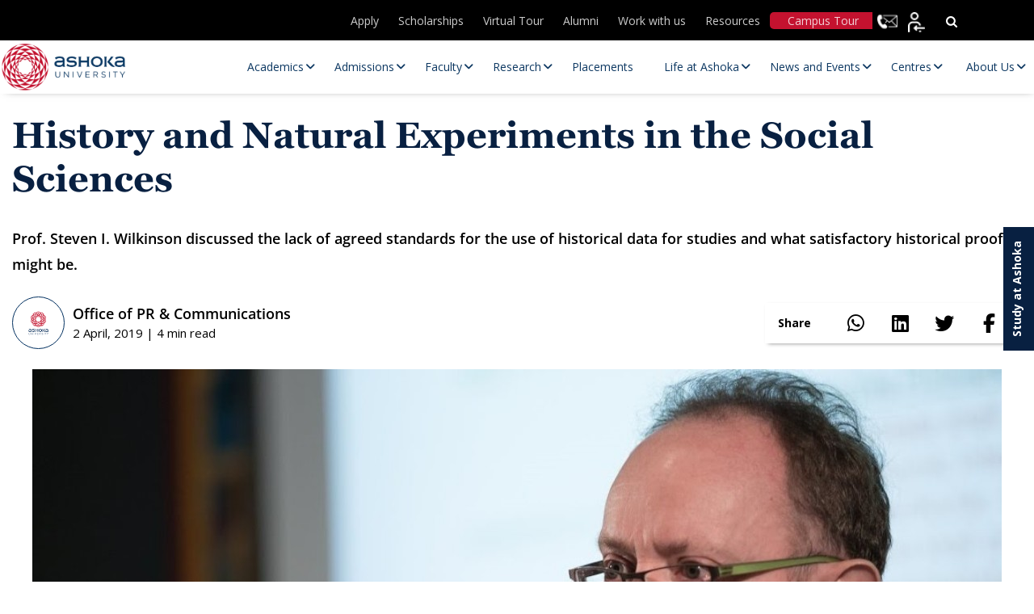

--- FILE ---
content_type: text/html; charset=UTF-8
request_url: https://www.ashoka.edu.in/history-and-natural-experiments-in-the-social-sciences/
body_size: 48046
content:
<!DOCTYPE html>
<html lang="en-US">

<head><meta charset="UTF-8"><script>if(navigator.userAgent.match(/MSIE|Internet Explorer/i)||navigator.userAgent.match(/Trident\/7\..*?rv:11/i)){var href=document.location.href;if(!href.match(/[?&]nowprocket/)){if(href.indexOf("?")==-1){if(href.indexOf("#")==-1){document.location.href=href+"?nowprocket=1"}else{document.location.href=href.replace("#","?nowprocket=1#")}}else{if(href.indexOf("#")==-1){document.location.href=href+"&nowprocket=1"}else{document.location.href=href.replace("#","&nowprocket=1#")}}}}</script><script>(()=>{class RocketLazyLoadScripts{constructor(){this.v="2.0.4",this.userEvents=["keydown","keyup","mousedown","mouseup","mousemove","mouseover","mouseout","touchmove","touchstart","touchend","touchcancel","wheel","click","dblclick","input"],this.attributeEvents=["onblur","onclick","oncontextmenu","ondblclick","onfocus","onmousedown","onmouseenter","onmouseleave","onmousemove","onmouseout","onmouseover","onmouseup","onmousewheel","onscroll","onsubmit"]}async t(){this.i(),this.o(),/iP(ad|hone)/.test(navigator.userAgent)&&this.h(),this.u(),this.l(this),this.m(),this.k(this),this.p(this),this._(),await Promise.all([this.R(),this.L()]),this.lastBreath=Date.now(),this.S(this),this.P(),this.D(),this.O(),this.M(),await this.C(this.delayedScripts.normal),await this.C(this.delayedScripts.defer),await this.C(this.delayedScripts.async),await this.T(),await this.F(),await this.j(),await this.A(),window.dispatchEvent(new Event("rocket-allScriptsLoaded")),this.everythingLoaded=!0,this.lastTouchEnd&&await new Promise(t=>setTimeout(t,500-Date.now()+this.lastTouchEnd)),this.I(),this.H(),this.U(),this.W()}i(){this.CSPIssue=sessionStorage.getItem("rocketCSPIssue"),document.addEventListener("securitypolicyviolation",t=>{this.CSPIssue||"script-src-elem"!==t.violatedDirective||"data"!==t.blockedURI||(this.CSPIssue=!0,sessionStorage.setItem("rocketCSPIssue",!0))},{isRocket:!0})}o(){window.addEventListener("pageshow",t=>{this.persisted=t.persisted,this.realWindowLoadedFired=!0},{isRocket:!0}),window.addEventListener("pagehide",()=>{this.onFirstUserAction=null},{isRocket:!0})}h(){let t;function e(e){t=e}window.addEventListener("touchstart",e,{isRocket:!0}),window.addEventListener("touchend",function i(o){o.changedTouches[0]&&t.changedTouches[0]&&Math.abs(o.changedTouches[0].pageX-t.changedTouches[0].pageX)<10&&Math.abs(o.changedTouches[0].pageY-t.changedTouches[0].pageY)<10&&o.timeStamp-t.timeStamp<200&&(window.removeEventListener("touchstart",e,{isRocket:!0}),window.removeEventListener("touchend",i,{isRocket:!0}),"INPUT"===o.target.tagName&&"text"===o.target.type||(o.target.dispatchEvent(new TouchEvent("touchend",{target:o.target,bubbles:!0})),o.target.dispatchEvent(new MouseEvent("mouseover",{target:o.target,bubbles:!0})),o.target.dispatchEvent(new PointerEvent("click",{target:o.target,bubbles:!0,cancelable:!0,detail:1,clientX:o.changedTouches[0].clientX,clientY:o.changedTouches[0].clientY})),event.preventDefault()))},{isRocket:!0})}q(t){this.userActionTriggered||("mousemove"!==t.type||this.firstMousemoveIgnored?"keyup"===t.type||"mouseover"===t.type||"mouseout"===t.type||(this.userActionTriggered=!0,this.onFirstUserAction&&this.onFirstUserAction()):this.firstMousemoveIgnored=!0),"click"===t.type&&t.preventDefault(),t.stopPropagation(),t.stopImmediatePropagation(),"touchstart"===this.lastEvent&&"touchend"===t.type&&(this.lastTouchEnd=Date.now()),"click"===t.type&&(this.lastTouchEnd=0),this.lastEvent=t.type,t.composedPath&&t.composedPath()[0].getRootNode()instanceof ShadowRoot&&(t.rocketTarget=t.composedPath()[0]),this.savedUserEvents.push(t)}u(){this.savedUserEvents=[],this.userEventHandler=this.q.bind(this),this.userEvents.forEach(t=>window.addEventListener(t,this.userEventHandler,{passive:!1,isRocket:!0})),document.addEventListener("visibilitychange",this.userEventHandler,{isRocket:!0})}U(){this.userEvents.forEach(t=>window.removeEventListener(t,this.userEventHandler,{passive:!1,isRocket:!0})),document.removeEventListener("visibilitychange",this.userEventHandler,{isRocket:!0}),this.savedUserEvents.forEach(t=>{(t.rocketTarget||t.target).dispatchEvent(new window[t.constructor.name](t.type,t))})}m(){const t="return false",e=Array.from(this.attributeEvents,t=>"data-rocket-"+t),i="["+this.attributeEvents.join("],[")+"]",o="[data-rocket-"+this.attributeEvents.join("],[data-rocket-")+"]",s=(e,i,o)=>{o&&o!==t&&(e.setAttribute("data-rocket-"+i,o),e["rocket"+i]=new Function("event",o),e.setAttribute(i,t))};new MutationObserver(t=>{for(const n of t)"attributes"===n.type&&(n.attributeName.startsWith("data-rocket-")||this.everythingLoaded?n.attributeName.startsWith("data-rocket-")&&this.everythingLoaded&&this.N(n.target,n.attributeName.substring(12)):s(n.target,n.attributeName,n.target.getAttribute(n.attributeName))),"childList"===n.type&&n.addedNodes.forEach(t=>{if(t.nodeType===Node.ELEMENT_NODE)if(this.everythingLoaded)for(const i of[t,...t.querySelectorAll(o)])for(const t of i.getAttributeNames())e.includes(t)&&this.N(i,t.substring(12));else for(const e of[t,...t.querySelectorAll(i)])for(const t of e.getAttributeNames())this.attributeEvents.includes(t)&&s(e,t,e.getAttribute(t))})}).observe(document,{subtree:!0,childList:!0,attributeFilter:[...this.attributeEvents,...e]})}I(){this.attributeEvents.forEach(t=>{document.querySelectorAll("[data-rocket-"+t+"]").forEach(e=>{this.N(e,t)})})}N(t,e){const i=t.getAttribute("data-rocket-"+e);i&&(t.setAttribute(e,i),t.removeAttribute("data-rocket-"+e))}k(t){Object.defineProperty(HTMLElement.prototype,"onclick",{get(){return this.rocketonclick||null},set(e){this.rocketonclick=e,this.setAttribute(t.everythingLoaded?"onclick":"data-rocket-onclick","this.rocketonclick(event)")}})}S(t){function e(e,i){let o=e[i];e[i]=null,Object.defineProperty(e,i,{get:()=>o,set(s){t.everythingLoaded?o=s:e["rocket"+i]=o=s}})}e(document,"onreadystatechange"),e(window,"onload"),e(window,"onpageshow");try{Object.defineProperty(document,"readyState",{get:()=>t.rocketReadyState,set(e){t.rocketReadyState=e},configurable:!0}),document.readyState="loading"}catch(t){console.log("WPRocket DJE readyState conflict, bypassing")}}l(t){this.originalAddEventListener=EventTarget.prototype.addEventListener,this.originalRemoveEventListener=EventTarget.prototype.removeEventListener,this.savedEventListeners=[],EventTarget.prototype.addEventListener=function(e,i,o){o&&o.isRocket||!t.B(e,this)&&!t.userEvents.includes(e)||t.B(e,this)&&!t.userActionTriggered||e.startsWith("rocket-")||t.everythingLoaded?t.originalAddEventListener.call(this,e,i,o):(t.savedEventListeners.push({target:this,remove:!1,type:e,func:i,options:o}),"mouseenter"!==e&&"mouseleave"!==e||t.originalAddEventListener.call(this,e,t.savedUserEvents.push,o))},EventTarget.prototype.removeEventListener=function(e,i,o){o&&o.isRocket||!t.B(e,this)&&!t.userEvents.includes(e)||t.B(e,this)&&!t.userActionTriggered||e.startsWith("rocket-")||t.everythingLoaded?t.originalRemoveEventListener.call(this,e,i,o):t.savedEventListeners.push({target:this,remove:!0,type:e,func:i,options:o})}}J(t,e){this.savedEventListeners=this.savedEventListeners.filter(i=>{let o=i.type,s=i.target||window;return e!==o||t!==s||(this.B(o,s)&&(i.type="rocket-"+o),this.$(i),!1)})}H(){EventTarget.prototype.addEventListener=this.originalAddEventListener,EventTarget.prototype.removeEventListener=this.originalRemoveEventListener,this.savedEventListeners.forEach(t=>this.$(t))}$(t){t.remove?this.originalRemoveEventListener.call(t.target,t.type,t.func,t.options):this.originalAddEventListener.call(t.target,t.type,t.func,t.options)}p(t){let e;function i(e){return t.everythingLoaded?e:e.split(" ").map(t=>"load"===t||t.startsWith("load.")?"rocket-jquery-load":t).join(" ")}function o(o){function s(e){const s=o.fn[e];o.fn[e]=o.fn.init.prototype[e]=function(){return this[0]===window&&t.userActionTriggered&&("string"==typeof arguments[0]||arguments[0]instanceof String?arguments[0]=i(arguments[0]):"object"==typeof arguments[0]&&Object.keys(arguments[0]).forEach(t=>{const e=arguments[0][t];delete arguments[0][t],arguments[0][i(t)]=e})),s.apply(this,arguments),this}}if(o&&o.fn&&!t.allJQueries.includes(o)){const e={DOMContentLoaded:[],"rocket-DOMContentLoaded":[]};for(const t in e)document.addEventListener(t,()=>{e[t].forEach(t=>t())},{isRocket:!0});o.fn.ready=o.fn.init.prototype.ready=function(i){function s(){parseInt(o.fn.jquery)>2?setTimeout(()=>i.bind(document)(o)):i.bind(document)(o)}return"function"==typeof i&&(t.realDomReadyFired?!t.userActionTriggered||t.fauxDomReadyFired?s():e["rocket-DOMContentLoaded"].push(s):e.DOMContentLoaded.push(s)),o([])},s("on"),s("one"),s("off"),t.allJQueries.push(o)}e=o}t.allJQueries=[],o(window.jQuery),Object.defineProperty(window,"jQuery",{get:()=>e,set(t){o(t)}})}P(){const t=new Map;document.write=document.writeln=function(e){const i=document.currentScript,o=document.createRange(),s=i.parentElement;let n=t.get(i);void 0===n&&(n=i.nextSibling,t.set(i,n));const c=document.createDocumentFragment();o.setStart(c,0),c.appendChild(o.createContextualFragment(e)),s.insertBefore(c,n)}}async R(){return new Promise(t=>{this.userActionTriggered?t():this.onFirstUserAction=t})}async L(){return new Promise(t=>{document.addEventListener("DOMContentLoaded",()=>{this.realDomReadyFired=!0,t()},{isRocket:!0})})}async j(){return this.realWindowLoadedFired?Promise.resolve():new Promise(t=>{window.addEventListener("load",t,{isRocket:!0})})}M(){this.pendingScripts=[];this.scriptsMutationObserver=new MutationObserver(t=>{for(const e of t)e.addedNodes.forEach(t=>{"SCRIPT"!==t.tagName||t.noModule||t.isWPRocket||this.pendingScripts.push({script:t,promise:new Promise(e=>{const i=()=>{const i=this.pendingScripts.findIndex(e=>e.script===t);i>=0&&this.pendingScripts.splice(i,1),e()};t.addEventListener("load",i,{isRocket:!0}),t.addEventListener("error",i,{isRocket:!0}),setTimeout(i,1e3)})})})}),this.scriptsMutationObserver.observe(document,{childList:!0,subtree:!0})}async F(){await this.X(),this.pendingScripts.length?(await this.pendingScripts[0].promise,await this.F()):this.scriptsMutationObserver.disconnect()}D(){this.delayedScripts={normal:[],async:[],defer:[]},document.querySelectorAll("script[type$=rocketlazyloadscript]").forEach(t=>{t.hasAttribute("data-rocket-src")?t.hasAttribute("async")&&!1!==t.async?this.delayedScripts.async.push(t):t.hasAttribute("defer")&&!1!==t.defer||"module"===t.getAttribute("data-rocket-type")?this.delayedScripts.defer.push(t):this.delayedScripts.normal.push(t):this.delayedScripts.normal.push(t)})}async _(){await this.L();let t=[];document.querySelectorAll("script[type$=rocketlazyloadscript][data-rocket-src]").forEach(e=>{let i=e.getAttribute("data-rocket-src");if(i&&!i.startsWith("data:")){i.startsWith("//")&&(i=location.protocol+i);try{const o=new URL(i).origin;o!==location.origin&&t.push({src:o,crossOrigin:e.crossOrigin||"module"===e.getAttribute("data-rocket-type")})}catch(t){}}}),t=[...new Map(t.map(t=>[JSON.stringify(t),t])).values()],this.Y(t,"preconnect")}async G(t){if(await this.K(),!0!==t.noModule||!("noModule"in HTMLScriptElement.prototype))return new Promise(e=>{let i;function o(){(i||t).setAttribute("data-rocket-status","executed"),e()}try{if(navigator.userAgent.includes("Firefox/")||""===navigator.vendor||this.CSPIssue)i=document.createElement("script"),[...t.attributes].forEach(t=>{let e=t.nodeName;"type"!==e&&("data-rocket-type"===e&&(e="type"),"data-rocket-src"===e&&(e="src"),i.setAttribute(e,t.nodeValue))}),t.text&&(i.text=t.text),t.nonce&&(i.nonce=t.nonce),i.hasAttribute("src")?(i.addEventListener("load",o,{isRocket:!0}),i.addEventListener("error",()=>{i.setAttribute("data-rocket-status","failed-network"),e()},{isRocket:!0}),setTimeout(()=>{i.isConnected||e()},1)):(i.text=t.text,o()),i.isWPRocket=!0,t.parentNode.replaceChild(i,t);else{const i=t.getAttribute("data-rocket-type"),s=t.getAttribute("data-rocket-src");i?(t.type=i,t.removeAttribute("data-rocket-type")):t.removeAttribute("type"),t.addEventListener("load",o,{isRocket:!0}),t.addEventListener("error",i=>{this.CSPIssue&&i.target.src.startsWith("data:")?(console.log("WPRocket: CSP fallback activated"),t.removeAttribute("src"),this.G(t).then(e)):(t.setAttribute("data-rocket-status","failed-network"),e())},{isRocket:!0}),s?(t.fetchPriority="high",t.removeAttribute("data-rocket-src"),t.src=s):t.src="data:text/javascript;base64,"+window.btoa(unescape(encodeURIComponent(t.text)))}}catch(i){t.setAttribute("data-rocket-status","failed-transform"),e()}});t.setAttribute("data-rocket-status","skipped")}async C(t){const e=t.shift();return e?(e.isConnected&&await this.G(e),this.C(t)):Promise.resolve()}O(){this.Y([...this.delayedScripts.normal,...this.delayedScripts.defer,...this.delayedScripts.async],"preload")}Y(t,e){this.trash=this.trash||[];let i=!0;var o=document.createDocumentFragment();t.forEach(t=>{const s=t.getAttribute&&t.getAttribute("data-rocket-src")||t.src;if(s&&!s.startsWith("data:")){const n=document.createElement("link");n.href=s,n.rel=e,"preconnect"!==e&&(n.as="script",n.fetchPriority=i?"high":"low"),t.getAttribute&&"module"===t.getAttribute("data-rocket-type")&&(n.crossOrigin=!0),t.crossOrigin&&(n.crossOrigin=t.crossOrigin),t.integrity&&(n.integrity=t.integrity),t.nonce&&(n.nonce=t.nonce),o.appendChild(n),this.trash.push(n),i=!1}}),document.head.appendChild(o)}W(){this.trash.forEach(t=>t.remove())}async T(){try{document.readyState="interactive"}catch(t){}this.fauxDomReadyFired=!0;try{await this.K(),this.J(document,"readystatechange"),document.dispatchEvent(new Event("rocket-readystatechange")),await this.K(),document.rocketonreadystatechange&&document.rocketonreadystatechange(),await this.K(),this.J(document,"DOMContentLoaded"),document.dispatchEvent(new Event("rocket-DOMContentLoaded")),await this.K(),this.J(window,"DOMContentLoaded"),window.dispatchEvent(new Event("rocket-DOMContentLoaded"))}catch(t){console.error(t)}}async A(){try{document.readyState="complete"}catch(t){}try{await this.K(),this.J(document,"readystatechange"),document.dispatchEvent(new Event("rocket-readystatechange")),await this.K(),document.rocketonreadystatechange&&document.rocketonreadystatechange(),await this.K(),this.J(window,"load"),window.dispatchEvent(new Event("rocket-load")),await this.K(),window.rocketonload&&window.rocketonload(),await this.K(),this.allJQueries.forEach(t=>t(window).trigger("rocket-jquery-load")),await this.K(),this.J(window,"pageshow");const t=new Event("rocket-pageshow");t.persisted=this.persisted,window.dispatchEvent(t),await this.K(),window.rocketonpageshow&&window.rocketonpageshow({persisted:this.persisted})}catch(t){console.error(t)}}async K(){Date.now()-this.lastBreath>45&&(await this.X(),this.lastBreath=Date.now())}async X(){return document.hidden?new Promise(t=>setTimeout(t)):new Promise(t=>requestAnimationFrame(t))}B(t,e){return e===document&&"readystatechange"===t||(e===document&&"DOMContentLoaded"===t||(e===window&&"DOMContentLoaded"===t||(e===window&&"load"===t||e===window&&"pageshow"===t)))}static run(){(new RocketLazyLoadScripts).t()}}RocketLazyLoadScripts.run()})();</script>
    
    <!-- <meta name="viewport" content="width=device-width, initial-scale=1"> -->
    <meta name="viewport" content="width=device-width, initial-scale=1, maximum-scale=1">

    <title>Ashoka University</title>
    <meta http-equiv="X-UA-Compatible" content="IE=edge">
    <meta name="google-site-verification" content="ZpTi-_X2yk_Sw5sSViV7Fu06Qok2C2i1QHRFgQQ9qlw" />
    
        <!-- Meta Pixel Code -->
    <script type="rocketlazyloadscript">
    ! function(f, b, e, v, n, t, s) {
        if (f.fbq) return;
        n = f.fbq = function() {
            n.callMethod ?
                n.callMethod.apply(n, arguments) : n.queue.push(arguments)
        };
        if (!f._fbq) f._fbq = n;
        n.push = n;
        n.loaded = !0;
        n.version = '2.0';
        n.queue = [];
        t = b.createElement(e);
        t.async = !0;
        t.src = v;
        s = b.getElementsByTagName(e)[0];
        s.parentNode.insertBefore(t, s)
    }(window, document, 'script',
        'https://connect.facebook.net/en_US/fbevents.js');
    fbq('init', '1897632487299672');
    fbq('track', 'PageView');
    </script>
    <noscript><img height="1" width="1" style="display:none"
            src="https://www.facebook.com/tr?id=1897632487299672&ev=PageView&noscript=1" /></noscript>
    <!-- End Meta Pixel Code -->
    
    
    <link rel="icon" type="image/png" href="https://www.ashoka.edu.in/wp-content/themes/ashoka/images/fevicon.png"
        sizes="64x64">
    <!-- <link rel="stylesheet" type="text/css" href="</?php echo get_template_directory_uri();?>/css/font-awesome.min.css" /> -->
    <link data-minify="1" rel="stylesheet" 
      href="https://www.ashoka.edu.in/wp-content/cache/min/1/ajax/libs/font-awesome/6.5.1/css/all.min.css?ver=1768546219" 
      media="print" 
      onload="this.media='all'" />
    <!-- <link rel="preconnect" href="https://fonts.gstatic.com"> -->
    <link rel="preload" as="image" href="https://www.ashoka.edu.in/wp-content/uploads/2025/09/Apps-open-mobile.webp" type="image/webp" fetchpriority="high" imagesrcset="https://www.ashoka.edu.in/wp-content/uploads/2025/09/Apps-open-mobile.webp 736w" imagesizes="...">
    <link rel="preload" as="image" href="https://www.ashoka.edu.in/wp-content/uploads/2025/09/New-banner-mobile.webp" type="image/webp" imagesrcset="https://www.ashoka.edu.in/wp-content/uploads/2025/09/New-banner-mobile.webp 736w" imagesizes="100vw">
    <link rel="preload" href="https://www.ashoka.edu.in/wp-content/plugins/ubermenu/assets/fontawesome/webfonts/fa-solid-900.woff2" as="font" type="font/woff" crossorigin>
    <link rel="preload" href="https://www.ashoka.edu.in/wp-content/themes/ashoka/fonts/OpenSans/OpenSans-SemiBold.woff2" as="font" type="font/woff" crossorigin>
    <link rel="preload"  href=" https://www.ashoka.edu.in/wp-content/themes/ashoka/fonts/OpenSans/OpenSans-Regular.woff2" as="font" type="font/woff" crossorigin>
    <link rel="preload" href="https://www.ashoka.edu.in/wp-content/themes/ashoka/fonts/Georgia_Bold.woff" as="font" type="font/woff" crossorigin>
    <link rel="preload" href="https://www.ashoka.edu.in/wp-content/themes/ashoka/fonts/Georgia.woff" as="font" type="font/woff" crossorigin>
    <!-- <link rel="stylesheet" type="text/css" href="</?php echo get_template_directory_uri();?>/css/all.min.css"  media="print" onload="this.media='all'"/> -->
    <link rel="stylesheet" type="text/css" href="https://www.ashoka.edu.in/wp-content/themes/ashoka/css/bootstrap.min.css" />
    <link rel="stylesheet" type="text/css" href="https://www.ashoka.edu.in/wp-content/themes/ashoka/css/owl.carousel.min.css">
    <link rel="stylesheet" type="text/css" href="https://www.ashoka.edu.in/wp-content/themes/ashoka/css/owl.theme.default.min.css">
    <link data-minify="1" rel="stylesheet" type="text/css" href="https://www.ashoka.edu.in/wp-content/cache/min/1/wp-content/themes/ashoka/css/merge-optimize.css?ver=1768546219" />

    <!-- Start VWO Async SmartCode -->
    <link rel="preconnect" href="https://dev.visualwebsiteoptimizer.com" />
    <script type="rocketlazyloadscript" data-rocket-type='text/javascript' id='vwoCode'>
    window._vwo_code || (function() {
        var account_id = 1047970,
            version = 2.1,
            settings_tolerance = 2000,
            hide_element = 'body',
            hide_element_style =
            'opacity:0 !important;filter:alpha(opacity=0) !important;background:none !important;transition:none !important;',
            /* DO NOT EDIT BELOW THIS LINE */
            f = false,
            w = window,
            d = document,
            v = d.querySelector('#vwoCode'),
            cK = '_vwo_' + account_id + '_settings',
            cc = {};
        try {
            var c = JSON.parse(localStorage.getItem('_vwo_' + account_id + '_config'));
            cc = c && typeof c === 'object' ? c : {}
        } catch (e) {}
        var stT = cc.stT === 'session' ? w.sessionStorage : w.localStorage;
        code = {
            nonce: v && v.nonce,
            use_existing_jquery: function() {
                return typeof use_existing_jquery !== 'undefined' ? use_existing_jquery : undefined
            },
            library_tolerance: function() {
                return typeof library_tolerance !== 'undefined' ? library_tolerance : undefined
            },
            settings_tolerance: function() {
                return cc.sT || settings_tolerance
            },
            hide_element_style: function() {
                return '{' + (cc.hES || hide_element_style) + '}'
            },
            hide_element: function() {
                if (performance.getEntriesByName('first-contentful-paint')[0]) {
                    return ''
                }
                return typeof cc.hE === 'string' ? cc.hE : hide_element
            },
            getVersion: function() {
                return version
            },
            finish: function(e) {
                if (!f) {
                    f = true;
                    var t = d.getElementById('_vis_opt_path_hides');
                    if (t) t.parentNode.removeChild(t);
                    if (e)(new Image).src = 'https://dev.visualwebsiteoptimizer.com/ee.gif?a=' +
                        account_id + e
                }
            },
            finished: function() {
                return f
            },
            addScript: function(e) {
                var t = d.createElement('script');
                t.type = 'text/javascript';
                if (e.src) {
                    t.src = e.src
                } else {
                    t.text = e.text
                }
                v && t.setAttribute('nonce', v.nonce);
                d.getElementsByTagName('head')[0].appendChild(t)
            },
            load: function(e, t) {
                var n = this.getSettings(),
                    i = d.createElement('script'),
                    r = this;
                t = t || {};
                if (n) {
                    i.textContent = n;
                    d.getElementsByTagName('head')[0].appendChild(i);
                    if (!w.VWO || VWO.caE) {
                        stT.removeItem(cK);
                        r.load(e)
                    }
                } else {
                    var o = new XMLHttpRequest;
                    o.open('GET', e, true);
                    o.withCredentials = !t.dSC;
                    o.responseType = t.responseType || 'text';
                    o.onload = function() {
                        if (t.onloadCb) {
                            return t.onloadCb(o, e)
                        }
                        if (o.status === 200 || o.status === 304) {
                            _vwo_code.addScript({
                                text: o.responseText
                            })
                        } else {
                            _vwo_code.finish('&e=loading_failure:' + e)
                        }
                    };
                    o.onerror = function() {
                        if (t.onerrorCb) {
                            return t.onerrorCb(e)
                        }
                        _vwo_code.finish('&e=loading_failure:' + e)
                    };
                    o.send()
                }
            },
            getSettings: function() {
                try {
                    var e = stT.getItem(cK);
                    if (!e) {
                        return
                    }
                    e = JSON.parse(e);
                    if (Date.now() > e.e) {
                        stT.removeItem(cK);
                        return
                    }
                    return e.s
                } catch (e) {
                    return
                }
            },
            init: function() {
                if (d.URL.indexOf('__vwo_disable__') > -1) return;
                var e = this.settings_tolerance();
                w._vwo_settings_timer = setTimeout(function() {
                    _vwo_code.finish();
                    stT.removeItem(cK)
                }, e);
                var t;
                if (this.hide_element() !== 'body') {
                    t = d.createElement('style');
                    var n = this.hide_element(),
                        i = n ? n + this.hide_element_style() : '',
                        r = d.getElementsByTagName('head')[0];
                    t.setAttribute('id', '_vis_opt_path_hides');
                    v && t.setAttribute('nonce', v.nonce);
                    t.setAttribute('type', 'text/css');
                    if (t.styleSheet) t.styleSheet.cssText = i;
                    else t.appendChild(d.createTextNode(i));
                    r.appendChild(t)
                } else {
                    t = d.getElementsByTagName('head')[0];
                    var i = d.createElement('div');
                    i.style.cssText =
                        'z-index: 2147483647 !important;position: fixed !important;left: 0 !important;top: 0 !important;width: 100% !important;height: 100% !important;background: white !important;display: block !important;';
                    i.setAttribute('id', '_vis_opt_path_hides');
                    i.classList.add('_vis_hide_layer');
                    t.parentNode.insertBefore(i, t.nextSibling)
                }
                var o = window._vis_opt_url || d.URL,
                    s = 'https://dev.visualwebsiteoptimizer.com/j.php?a=' + account_id + '&u=' +
                    encodeURIComponent(o) + '&vn=' + version;
                if (w.location.search.indexOf('_vwo_xhr') !== -1) {
                    this.addScript({
                        src: s
                    })
                } else {
                    this.load(s + '&x=true')
                }
            }
        };
        w._vwo_code = code;
        code.init();
    })();
    </script>
    <!-- End VWO Async SmartCode -->

    
    <!-- Google tag (gtag.js) -->
    <script type="rocketlazyloadscript" async data-rocket-src="https://www.googletagmanager.com/gtag/js?id=G-KD3HQBKN52"></script>
    <script type="rocketlazyloadscript">
    window.dataLayer = window.dataLayer || [];

    function gtag() {
        dataLayer.push(arguments);
    }
    gtag('js', new Date());

    gtag('config', 'G-KD3HQBKN52');
    </script>
        <!-- Global site tag (gtag.js) - Google Analytics -->
    <!--
    <script type="rocketlazyloadscript" async data-rocket-src="https://www.googletagmanager.com/gtag/js?id=UA-92276786-1"></script>
    <script type="rocketlazyloadscript">
    window.dataLayer = window.dataLayer || [];
    function gtag(){dataLayer.push(arguments);}
    gtag('js', new Date());

    gtag('config', 'UA-92276786-1');
    </script>
    -->

    <!-- Global site tag (gtag.js) - Google Ads: 829326130 -->
    <script type="rocketlazyloadscript" async data-rocket-src="https://www.googletagmanager.com/gtag/js?id=AW-829326130"></script>
    <script type="rocketlazyloadscript">
    window.dataLayer = window.dataLayer || [];

    function gtag() {
        dataLayer.push(arguments);
    }
    gtag('js', new Date());
    gtag('config', 'AW-829326130');
    </script>
        <div id="fb-root"></div>
    <script type="rocketlazyloadscript" async crossorigin="anonymous" data-rocket-src="https://connect.facebook.net/en_US/sdk.js#xfbml=1&version=v11.0"
        nonce="QZfTneQ5"></script>


    <script type="rocketlazyloadscript">
    var baseUri = 'https://www.ashoka.edu.in';
    </script>
    <meta name='robots' content='index, follow, max-image-preview:large, max-snippet:-1, max-video-preview:-1' />
    <script>
        (function() {
            // Create and inject style to hide content initially
            var style = document.createElement('style');
            style.textContent = 'body { opacity: 0; }';
            document.head.appendChild(style);

            function initializeMegaMenu() {
                // Match your specific jQuery selector using vanilla JavaScript
                var subMenus = document.querySelectorAll('.main-navigation .navigation > ul > li > ul');
                subMenus.forEach(function(subMenu) {
                    if (!subMenu.classList.contains('megamenu_wrp')) {
                        subMenu.classList.add('megamenu_wrp');
                    }
                });
                
                // Make body visible
                document.body.style.opacity = '1';
                style.remove();
            }

            // Run as early as possible
            if (document.readyState === 'loading') {
                document.addEventListener('DOMContentLoaded', initializeMegaMenu);
            } else {
                initializeMegaMenu();
            }

            // Backup timeout
            setTimeout(function() {
                document.body.style.opacity = '1';
                style.remove();
            }, 500);
        })();
    </script>
    
	<!-- This site is optimized with the Yoast SEO plugin v26.7 - https://yoast.com/wordpress/plugins/seo/ -->
	<link rel="canonical" href="https://www.ashoka.edu.in/history-and-natural-experiments-in-the-social-sciences/" />
	<meta property="og:locale" content="en_US" />
	<meta property="og:type" content="article" />
	<meta property="og:title" content="History and Natural Experiments in the Social Sciences - Ashoka University" />
	<meta property="og:description" content="Steven&nbsp;I.&nbsp;Wilkinson&nbsp;is Nilekani Professor of India and South Asian Studies and Professor of Political Science and International Affairs at Yale University. [&hellip;]" />
	<meta property="og:url" content="https://www.ashoka.edu.in/history-and-natural-experiments-in-the-social-sciences/" />
	<meta property="og:site_name" content="Ashoka University" />
	<meta property="article:publisher" content="https://www.facebook.com/AshokaUniversity" />
	<meta property="article:published_time" content="2019-04-02T09:00:35+00:00" />
	<meta property="article:modified_time" content="2021-08-24T04:27:51+00:00" />
	<meta property="og:image" content="https://www.ashoka.edu.in/wp-content/uploads/2021/05/Feature-Image-51-1.png" />
	<meta property="og:image:width" content="425" />
	<meta property="og:image:height" content="250" />
	<meta property="og:image:type" content="image/png" />
	<meta name="author" content="Ashoka University" />
	<meta name="twitter:card" content="summary_large_image" />
	<meta name="twitter:creator" content="@AshokaUniv" />
	<meta name="twitter:site" content="@AshokaUniv" />
	<meta name="twitter:label1" content="Written by" />
	<meta name="twitter:data1" content="Ashoka University" />
	<meta name="twitter:label2" content="Est. reading time" />
	<meta name="twitter:data2" content="1 minute" />
	<script type="application/ld+json" class="yoast-schema-graph">{"@context":"https://schema.org","@graph":[{"@type":"Article","@id":"https://www.ashoka.edu.in/history-and-natural-experiments-in-the-social-sciences/#article","isPartOf":{"@id":"https://www.ashoka.edu.in/history-and-natural-experiments-in-the-social-sciences/"},"author":{"name":"Ashoka University","@id":"https://www.ashoka.edu.in/#/schema/person/34005c37f2e625faee15db826193844e"},"headline":"History and Natural Experiments in the Social Sciences","datePublished":"2019-04-02T09:00:35+00:00","dateModified":"2021-08-24T04:27:51+00:00","mainEntityOfPage":{"@id":"https://www.ashoka.edu.in/history-and-natural-experiments-in-the-social-sciences/"},"wordCount":192,"commentCount":0,"publisher":{"@id":"https://www.ashoka.edu.in/#organization"},"image":{"@id":"https://www.ashoka.edu.in/history-and-natural-experiments-in-the-social-sciences/#primaryimage"},"thumbnailUrl":"https://www.ashoka.edu.in/wp-content/uploads/2021/05/Feature-Image-51-1.png","keywords":["ashoka","history","Ashoka News","Ashoka Stories","Steven I. Wilkinson"],"articleSection":["News and Announcements"],"inLanguage":"en-US","potentialAction":[{"@type":"CommentAction","name":"Comment","target":["https://www.ashoka.edu.in/history-and-natural-experiments-in-the-social-sciences/#respond"]}]},{"@type":"WebPage","@id":"https://www.ashoka.edu.in/history-and-natural-experiments-in-the-social-sciences/","url":"https://www.ashoka.edu.in/history-and-natural-experiments-in-the-social-sciences/","name":"History and Natural Experiments in the Social Sciences - Ashoka University","isPartOf":{"@id":"https://www.ashoka.edu.in/#website"},"primaryImageOfPage":{"@id":"https://www.ashoka.edu.in/history-and-natural-experiments-in-the-social-sciences/#primaryimage"},"image":{"@id":"https://www.ashoka.edu.in/history-and-natural-experiments-in-the-social-sciences/#primaryimage"},"thumbnailUrl":"https://www.ashoka.edu.in/wp-content/uploads/2021/05/Feature-Image-51-1.png","datePublished":"2019-04-02T09:00:35+00:00","dateModified":"2021-08-24T04:27:51+00:00","inLanguage":"en-US","potentialAction":[{"@type":"ReadAction","target":["https://www.ashoka.edu.in/history-and-natural-experiments-in-the-social-sciences/"]}]},{"@type":"ImageObject","inLanguage":"en-US","@id":"https://www.ashoka.edu.in/history-and-natural-experiments-in-the-social-sciences/#primaryimage","url":"https://www.ashoka.edu.in/wp-content/uploads/2021/05/Feature-Image-51-1.png","contentUrl":"https://www.ashoka.edu.in/wp-content/uploads/2021/05/Feature-Image-51-1.png","width":425,"height":250},{"@type":"WebSite","@id":"https://www.ashoka.edu.in/#website","url":"https://www.ashoka.edu.in/","name":"Ashoka University: Leading Liberal Arts and Sciences University","description":"","publisher":{"@id":"https://www.ashoka.edu.in/#organization"},"potentialAction":[{"@type":"SearchAction","target":{"@type":"EntryPoint","urlTemplate":"https://www.ashoka.edu.in/?s={search_term_string}"},"query-input":{"@type":"PropertyValueSpecification","valueRequired":true,"valueName":"search_term_string"}}],"inLanguage":"en-US"},{"@type":"Organization","@id":"https://www.ashoka.edu.in/#organization","name":"Ashoka University","url":"https://www.ashoka.edu.in/","logo":{"@type":"ImageObject","inLanguage":"en-US","@id":"https://www.ashoka.edu.in/#/schema/logo/image/","url":"https://www.ashoka.edu.in/wp-content/uploads/2021/09/site-logo.png","contentUrl":"https://www.ashoka.edu.in/wp-content/uploads/2021/09/site-logo.png","width":198,"height":69,"caption":"Ashoka University"},"image":{"@id":"https://www.ashoka.edu.in/#/schema/logo/image/"},"sameAs":["https://www.facebook.com/AshokaUniversity","https://x.com/AshokaUniv","https://www.instagram.com/ashokauniv/","https://www.youtube.com/user/AshokaUniversity"]},{"@type":"Person","@id":"https://www.ashoka.edu.in/#/schema/person/34005c37f2e625faee15db826193844e","name":"Ashoka University"}]}</script>
	<!-- / Yoast SEO plugin. -->


<link rel='dns-prefetch' href='//widget.tagembed.com' />
<link rel='dns-prefetch' href='//cdnjs.cloudflare.com' />
<link rel='dns-prefetch' href='//fonts.googleapis.com' />
<style id='wp-img-auto-sizes-contain-inline-css' type='text/css'>
img:is([sizes=auto i],[sizes^="auto," i]){contain-intrinsic-size:3000px 1500px}
/*# sourceURL=wp-img-auto-sizes-contain-inline-css */
</style>
<link data-minify="1" rel='stylesheet' id='post-views-counter-frontend-css' href='https://www.ashoka.edu.in/wp-content/cache/min/1/wp-content/plugins/post-views-counter/css/frontend.css?ver=1768546219' type='text/css' media='all' />
<link data-minify="1" rel='stylesheet' id='sbi_styles-css' href='https://www.ashoka.edu.in/wp-content/cache/min/1/wp-content/plugins/instagram-feed-pro/css/sbi-styles.css?ver=1768546219' type='text/css' media='all' />
<link data-minify="1" rel='stylesheet' id='wp-block-library-css' href='https://www.ashoka.edu.in/wp-content/cache/min/1/wp-includes/css/dist/block-library/style.css?ver=1768546219' type='text/css' media='all' />
<style id='global-styles-inline-css' type='text/css'>
:root{--wp--preset--aspect-ratio--square: 1;--wp--preset--aspect-ratio--4-3: 4/3;--wp--preset--aspect-ratio--3-4: 3/4;--wp--preset--aspect-ratio--3-2: 3/2;--wp--preset--aspect-ratio--2-3: 2/3;--wp--preset--aspect-ratio--16-9: 16/9;--wp--preset--aspect-ratio--9-16: 9/16;--wp--preset--color--black: #000000;--wp--preset--color--cyan-bluish-gray: #abb8c3;--wp--preset--color--white: #ffffff;--wp--preset--color--pale-pink: #f78da7;--wp--preset--color--vivid-red: #cf2e2e;--wp--preset--color--luminous-vivid-orange: #ff6900;--wp--preset--color--luminous-vivid-amber: #fcb900;--wp--preset--color--light-green-cyan: #7bdcb5;--wp--preset--color--vivid-green-cyan: #00d084;--wp--preset--color--pale-cyan-blue: #8ed1fc;--wp--preset--color--vivid-cyan-blue: #0693e3;--wp--preset--color--vivid-purple: #9b51e0;--wp--preset--gradient--vivid-cyan-blue-to-vivid-purple: linear-gradient(135deg,rgb(6,147,227) 0%,rgb(155,81,224) 100%);--wp--preset--gradient--light-green-cyan-to-vivid-green-cyan: linear-gradient(135deg,rgb(122,220,180) 0%,rgb(0,208,130) 100%);--wp--preset--gradient--luminous-vivid-amber-to-luminous-vivid-orange: linear-gradient(135deg,rgb(252,185,0) 0%,rgb(255,105,0) 100%);--wp--preset--gradient--luminous-vivid-orange-to-vivid-red: linear-gradient(135deg,rgb(255,105,0) 0%,rgb(207,46,46) 100%);--wp--preset--gradient--very-light-gray-to-cyan-bluish-gray: linear-gradient(135deg,rgb(238,238,238) 0%,rgb(169,184,195) 100%);--wp--preset--gradient--cool-to-warm-spectrum: linear-gradient(135deg,rgb(74,234,220) 0%,rgb(151,120,209) 20%,rgb(207,42,186) 40%,rgb(238,44,130) 60%,rgb(251,105,98) 80%,rgb(254,248,76) 100%);--wp--preset--gradient--blush-light-purple: linear-gradient(135deg,rgb(255,206,236) 0%,rgb(152,150,240) 100%);--wp--preset--gradient--blush-bordeaux: linear-gradient(135deg,rgb(254,205,165) 0%,rgb(254,45,45) 50%,rgb(107,0,62) 100%);--wp--preset--gradient--luminous-dusk: linear-gradient(135deg,rgb(255,203,112) 0%,rgb(199,81,192) 50%,rgb(65,88,208) 100%);--wp--preset--gradient--pale-ocean: linear-gradient(135deg,rgb(255,245,203) 0%,rgb(182,227,212) 50%,rgb(51,167,181) 100%);--wp--preset--gradient--electric-grass: linear-gradient(135deg,rgb(202,248,128) 0%,rgb(113,206,126) 100%);--wp--preset--gradient--midnight: linear-gradient(135deg,rgb(2,3,129) 0%,rgb(40,116,252) 100%);--wp--preset--font-size--small: 13px;--wp--preset--font-size--medium: 20px;--wp--preset--font-size--large: 36px;--wp--preset--font-size--x-large: 42px;--wp--preset--spacing--20: 0.44rem;--wp--preset--spacing--30: 0.67rem;--wp--preset--spacing--40: 1rem;--wp--preset--spacing--50: 1.5rem;--wp--preset--spacing--60: 2.25rem;--wp--preset--spacing--70: 3.38rem;--wp--preset--spacing--80: 5.06rem;--wp--preset--shadow--natural: 6px 6px 9px rgba(0, 0, 0, 0.2);--wp--preset--shadow--deep: 12px 12px 50px rgba(0, 0, 0, 0.4);--wp--preset--shadow--sharp: 6px 6px 0px rgba(0, 0, 0, 0.2);--wp--preset--shadow--outlined: 6px 6px 0px -3px rgb(255, 255, 255), 6px 6px rgb(0, 0, 0);--wp--preset--shadow--crisp: 6px 6px 0px rgb(0, 0, 0);}:where(.is-layout-flex){gap: 0.5em;}:where(.is-layout-grid){gap: 0.5em;}body .is-layout-flex{display: flex;}.is-layout-flex{flex-wrap: wrap;align-items: center;}.is-layout-flex > :is(*, div){margin: 0;}body .is-layout-grid{display: grid;}.is-layout-grid > :is(*, div){margin: 0;}:where(.wp-block-columns.is-layout-flex){gap: 2em;}:where(.wp-block-columns.is-layout-grid){gap: 2em;}:where(.wp-block-post-template.is-layout-flex){gap: 1.25em;}:where(.wp-block-post-template.is-layout-grid){gap: 1.25em;}.has-black-color{color: var(--wp--preset--color--black) !important;}.has-cyan-bluish-gray-color{color: var(--wp--preset--color--cyan-bluish-gray) !important;}.has-white-color{color: var(--wp--preset--color--white) !important;}.has-pale-pink-color{color: var(--wp--preset--color--pale-pink) !important;}.has-vivid-red-color{color: var(--wp--preset--color--vivid-red) !important;}.has-luminous-vivid-orange-color{color: var(--wp--preset--color--luminous-vivid-orange) !important;}.has-luminous-vivid-amber-color{color: var(--wp--preset--color--luminous-vivid-amber) !important;}.has-light-green-cyan-color{color: var(--wp--preset--color--light-green-cyan) !important;}.has-vivid-green-cyan-color{color: var(--wp--preset--color--vivid-green-cyan) !important;}.has-pale-cyan-blue-color{color: var(--wp--preset--color--pale-cyan-blue) !important;}.has-vivid-cyan-blue-color{color: var(--wp--preset--color--vivid-cyan-blue) !important;}.has-vivid-purple-color{color: var(--wp--preset--color--vivid-purple) !important;}.has-black-background-color{background-color: var(--wp--preset--color--black) !important;}.has-cyan-bluish-gray-background-color{background-color: var(--wp--preset--color--cyan-bluish-gray) !important;}.has-white-background-color{background-color: var(--wp--preset--color--white) !important;}.has-pale-pink-background-color{background-color: var(--wp--preset--color--pale-pink) !important;}.has-vivid-red-background-color{background-color: var(--wp--preset--color--vivid-red) !important;}.has-luminous-vivid-orange-background-color{background-color: var(--wp--preset--color--luminous-vivid-orange) !important;}.has-luminous-vivid-amber-background-color{background-color: var(--wp--preset--color--luminous-vivid-amber) !important;}.has-light-green-cyan-background-color{background-color: var(--wp--preset--color--light-green-cyan) !important;}.has-vivid-green-cyan-background-color{background-color: var(--wp--preset--color--vivid-green-cyan) !important;}.has-pale-cyan-blue-background-color{background-color: var(--wp--preset--color--pale-cyan-blue) !important;}.has-vivid-cyan-blue-background-color{background-color: var(--wp--preset--color--vivid-cyan-blue) !important;}.has-vivid-purple-background-color{background-color: var(--wp--preset--color--vivid-purple) !important;}.has-black-border-color{border-color: var(--wp--preset--color--black) !important;}.has-cyan-bluish-gray-border-color{border-color: var(--wp--preset--color--cyan-bluish-gray) !important;}.has-white-border-color{border-color: var(--wp--preset--color--white) !important;}.has-pale-pink-border-color{border-color: var(--wp--preset--color--pale-pink) !important;}.has-vivid-red-border-color{border-color: var(--wp--preset--color--vivid-red) !important;}.has-luminous-vivid-orange-border-color{border-color: var(--wp--preset--color--luminous-vivid-orange) !important;}.has-luminous-vivid-amber-border-color{border-color: var(--wp--preset--color--luminous-vivid-amber) !important;}.has-light-green-cyan-border-color{border-color: var(--wp--preset--color--light-green-cyan) !important;}.has-vivid-green-cyan-border-color{border-color: var(--wp--preset--color--vivid-green-cyan) !important;}.has-pale-cyan-blue-border-color{border-color: var(--wp--preset--color--pale-cyan-blue) !important;}.has-vivid-cyan-blue-border-color{border-color: var(--wp--preset--color--vivid-cyan-blue) !important;}.has-vivid-purple-border-color{border-color: var(--wp--preset--color--vivid-purple) !important;}.has-vivid-cyan-blue-to-vivid-purple-gradient-background{background: var(--wp--preset--gradient--vivid-cyan-blue-to-vivid-purple) !important;}.has-light-green-cyan-to-vivid-green-cyan-gradient-background{background: var(--wp--preset--gradient--light-green-cyan-to-vivid-green-cyan) !important;}.has-luminous-vivid-amber-to-luminous-vivid-orange-gradient-background{background: var(--wp--preset--gradient--luminous-vivid-amber-to-luminous-vivid-orange) !important;}.has-luminous-vivid-orange-to-vivid-red-gradient-background{background: var(--wp--preset--gradient--luminous-vivid-orange-to-vivid-red) !important;}.has-very-light-gray-to-cyan-bluish-gray-gradient-background{background: var(--wp--preset--gradient--very-light-gray-to-cyan-bluish-gray) !important;}.has-cool-to-warm-spectrum-gradient-background{background: var(--wp--preset--gradient--cool-to-warm-spectrum) !important;}.has-blush-light-purple-gradient-background{background: var(--wp--preset--gradient--blush-light-purple) !important;}.has-blush-bordeaux-gradient-background{background: var(--wp--preset--gradient--blush-bordeaux) !important;}.has-luminous-dusk-gradient-background{background: var(--wp--preset--gradient--luminous-dusk) !important;}.has-pale-ocean-gradient-background{background: var(--wp--preset--gradient--pale-ocean) !important;}.has-electric-grass-gradient-background{background: var(--wp--preset--gradient--electric-grass) !important;}.has-midnight-gradient-background{background: var(--wp--preset--gradient--midnight) !important;}.has-small-font-size{font-size: var(--wp--preset--font-size--small) !important;}.has-medium-font-size{font-size: var(--wp--preset--font-size--medium) !important;}.has-large-font-size{font-size: var(--wp--preset--font-size--large) !important;}.has-x-large-font-size{font-size: var(--wp--preset--font-size--x-large) !important;}
/*# sourceURL=global-styles-inline-css */
</style>
<style id='core-block-supports-inline-css' type='text/css'>
/**
 * Core styles: block-supports
 */

/*# sourceURL=core-block-supports-inline-css */
</style>

<style id='classic-theme-styles-inline-css' type='text/css'>
/**
 * These rules are needed for backwards compatibility.
 * They should match the button element rules in the base theme.json file.
 */
.wp-block-button__link {
	color: #ffffff;
	background-color: #32373c;
	border-radius: 9999px; /* 100% causes an oval, but any explicit but really high value retains the pill shape. */

	/* This needs a low specificity so it won't override the rules from the button element if defined in theme.json. */
	box-shadow: none;
	text-decoration: none;

	/* The extra 2px are added to size solids the same as the outline versions.*/
	padding: calc(0.667em + 2px) calc(1.333em + 2px);

	font-size: 1.125em;
}

.wp-block-file__button {
	background: #32373c;
	color: #ffffff;
	text-decoration: none;
}

/*# sourceURL=/wp-includes/css/classic-themes.css */
</style>
<link data-minify="1" rel='stylesheet' id='ai-title-meta-css' href='https://www.ashoka.edu.in/wp-content/cache/min/1/wp-content/plugins/ai-title-meta/public/css/ai-title-meta-public.css?ver=1768546219' type='text/css' media='all' />
<link data-minify="1" rel='stylesheet' id='ai-title-meta-shortcode-css' href='https://www.ashoka.edu.in/wp-content/cache/min/1/wp-content/plugins/ai-title-meta/public/css/ai-title-meta-shortcode.css?ver=1768546219' type='text/css' media='all' />
<link data-minify="1" rel='stylesheet' id='pld-font-awesome-css' href='https://www.ashoka.edu.in/wp-content/cache/min/1/wp-content/plugins/posts-like-dislike/css/fontawesome/css/all.min.css?ver=1768546219' type='text/css' media='all' />
<link data-minify="1" rel='stylesheet' id='pld-frontend-css' href='https://www.ashoka.edu.in/wp-content/cache/min/1/wp-content/plugins/posts-like-dislike/css/pld-frontend.css?ver=1768546219' type='text/css' media='all' />
<link rel='stylesheet' id='ubermenu-open-sans-css' href='//fonts.googleapis.com/css?family=Open+Sans%3A%2C300%2C400%2C700&#038;ver=6.9' type='text/css' media='all' />
<link data-minify="1" rel='stylesheet' id='contact-form-7-css' href='https://www.ashoka.edu.in/wp-content/cache/min/1/wp-content/plugins/contact-form-7/includes/css/styles.css?ver=1768546219' type='text/css' media='all' />
<link data-minify="1" rel='stylesheet' id='wpcf7-redirect-script-frontend-css' href='https://www.ashoka.edu.in/wp-content/cache/min/1/wp-content/plugins/wpcf7-redirect/build/assets/frontend-script.css?ver=1768546219' type='text/css' media='all' />
<link data-minify="1" rel='stylesheet' id='tribe-ext-daystrip-css' href='https://www.ashoka.edu.in/wp-content/cache/min/1/wp-content/plugins/tribe-ext-daystrip/src/resources/style.css?ver=1768546219' type='text/css' media='all' />
<link data-minify="1" rel='stylesheet' id='style-css' href='https://www.ashoka.edu.in/wp-content/cache/min/1/wp-content/themes/ashoka/style.css?ver=1768546219' type='text/css' media='all' />
<link rel='stylesheet' id='ubermenu-css' href='https://www.ashoka.edu.in/wp-content/plugins/ubermenu/pro/assets/css/ubermenu.min.css?ver=3.8.5' type='text/css' media='all' />
<link data-minify="1" rel='stylesheet' id='ubermenu-white-css' href='https://www.ashoka.edu.in/wp-content/cache/min/1/wp-content/plugins/ubermenu/pro/assets/css/skins/white.css?ver=1768546219' type='text/css' media='all' />
<link data-minify="1" rel='stylesheet' id='ubermenu-font-awesome-all-css' href='https://www.ashoka.edu.in/wp-content/cache/min/1/wp-content/plugins/ubermenu/assets/fontawesome/css/all.min.css?ver=1768546219' type='text/css' media='all' />
<link data-minify="1" rel='stylesheet' id='mo_customer_validation_form_main_css-css' href='https://www.ashoka.edu.in/wp-content/cache/min/1/wp-content/plugins/miniorange-otp-verification/includes/css/mo_forms_css.css?ver=1768546219' type='text/css' media='all' />
<link data-minify="1" rel='stylesheet' id='sib-front-css-css' href='https://www.ashoka.edu.in/wp-content/cache/min/1/wp-content/plugins/mailin/css/mailin-front.css?ver=1768546219' type='text/css' media='all' />
<link data-minify="1" rel='stylesheet' id='wp-block-paragraph-css' href='https://www.ashoka.edu.in/wp-content/cache/min/1/wp-includes/blocks/paragraph/style.css?ver=1768546219' type='text/css' media='all' />
<script type="text/javascript" src="https://www.ashoka.edu.in/wp-includes/js/jquery/jquery.js?ver=3.7.1" id="jquery-core-js"></script>
<script type="rocketlazyloadscript" data-minify="1" data-rocket-type="text/javascript" data-rocket-src="https://www.ashoka.edu.in/wp-content/cache/min/1/wp-includes/js/jquery/jquery-migrate.js?ver=1768546219" id="jquery-migrate-js" data-rocket-defer defer></script>
<script type="rocketlazyloadscript" data-rocket-type="text/javascript" id="jquery-js-after">
/* <![CDATA[ */

    document.addEventListener('DOMContentLoaded', function() {
        var eventsContainer = document.querySelector('div[data-js="tribe-events-view"]');
        if (eventsContainer) {
            eventsContainer.classList.add(
                'tribe-common--breakpoint-xsmall', 
                'tribe-common--breakpoint-medium', 
                'tribe-common--breakpoint-full'
            );
        }
    });
    
//# sourceURL=jquery-js-after
/* ]]> */
</script>
<script type="rocketlazyloadscript" data-rocket-type="text/javascript" id="post-views-counter-frontend-js-before">
/* <![CDATA[ */
var pvcArgsFrontend = {"mode":"js","postID":7721,"requestURL":"https:\/\/www.ashoka.edu.in\/wp-admin\/admin-ajax.php","nonce":"195dc6f4c0","dataStorage":"cookies","multisite":false,"path":"\/","domain":""};

//# sourceURL=post-views-counter-frontend-js-before
/* ]]> */
</script>
<script type="rocketlazyloadscript" data-minify="1" data-rocket-type="text/javascript" data-rocket-src="https://www.ashoka.edu.in/wp-content/cache/min/1/wp-content/plugins/post-views-counter/js/frontend.js?ver=1768546244" id="post-views-counter-frontend-js" data-rocket-defer defer></script>
<script type="rocketlazyloadscript" data-minify="1" data-rocket-type="text/javascript" data-rocket-src="https://www.ashoka.edu.in/wp-content/cache/min/1/wp-content/plugins/ai-title-meta/public/js/ai-title-meta-public.js?ver=1768546219" id="ai-title-meta-js" data-rocket-defer defer></script>
<script type="text/javascript" id="ai-title-meta-shortcode-js-extra">
/* <![CDATA[ */
var ai_title_meta_ajax = {"ajax_url":"https://www.ashoka.edu.in/wp-admin/admin-ajax.php","nonce":"97f905ffe2"};
//# sourceURL=ai-title-meta-shortcode-js-extra
/* ]]> */
</script>
<script type="rocketlazyloadscript" data-minify="1" data-rocket-type="text/javascript" data-rocket-src="https://www.ashoka.edu.in/wp-content/cache/min/1/wp-content/plugins/ai-title-meta/public/js/ai-title-meta-shortcode.js?ver=1768546220" id="ai-title-meta-shortcode-js" data-rocket-defer defer></script>
<script type="text/javascript" id="pld-frontend-js-extra">
/* <![CDATA[ */
var pld_js_object = {"admin_ajax_url":"https://www.ashoka.edu.in/wp-admin/admin-ajax.php","admin_ajax_nonce":"ffac6b8768"};
//# sourceURL=pld-frontend-js-extra
/* ]]> */
</script>
<script type="rocketlazyloadscript" data-minify="1" data-rocket-type="text/javascript" data-rocket-src="https://www.ashoka.edu.in/wp-content/cache/min/1/wp-content/plugins/posts-like-dislike/js/pld-frontend.js?ver=1768546220" id="pld-frontend-js" data-rocket-defer defer></script>
<script type="text/javascript" id="ajax-script-js-extra">
/* <![CDATA[ */
var my_ajax_object = {"ajax_url":"https://www.ashoka.edu.in/wp-admin/admin-ajax.php"};
//# sourceURL=ajax-script-js-extra
/* ]]> */
</script>
<script type="rocketlazyloadscript" data-minify="1" data-rocket-type="text/javascript" data-rocket-src="https://www.ashoka.edu.in/wp-content/cache/min/1/wp-content/themes/ashoka/js/ajax-script.js?ver=1768546220" id="ajax-script-js" data-rocket-defer defer></script>
<script type="text/javascript" id="sib-front-js-js-extra">
/* <![CDATA[ */
var sibErrMsg = {"invalidMail":"Please fill out valid email address","requiredField":"Please fill out required fields","invalidDateFormat":"Please fill out valid date format","invalidSMSFormat":"Please fill out valid phone number"};
var ajax_sib_front_object = {"ajax_url":"https://www.ashoka.edu.in/wp-admin/admin-ajax.php","ajax_nonce":"9b54924a26","flag_url":"https://www.ashoka.edu.in/wp-content/plugins/mailin/img/flags/"};
//# sourceURL=sib-front-js-js-extra
/* ]]> */
</script>
<script type="rocketlazyloadscript" data-minify="1" data-rocket-type="text/javascript" data-rocket-src="https://www.ashoka.edu.in/wp-content/cache/min/1/wp-content/plugins/mailin/js/mailin-front.js?ver=1768546220" id="sib-front-js-js" data-rocket-defer defer></script>
<link rel="https://api.w.org/" href="https://www.ashoka.edu.in/wp-json/" /><link rel="alternate" title="JSON" type="application/json" href="https://www.ashoka.edu.in/wp-json/wp/v2/posts/7721" /><link rel="EditURI" type="application/rsd+xml" title="RSD" href="https://www.ashoka.edu.in/xmlrpc.php?rsd" />
<style>span.pld-count-wrap {color: #000000;}</style><style id="ubermenu-custom-generated-css">
/** Font Awesome 4 Compatibility **/
.fa{font-style:normal;font-variant:normal;font-weight:normal;font-family:FontAwesome;}

/** UberMenu Responsive Styles (Breakpoint Setting) **/
@media screen and (min-width: 993px){
  .ubermenu{ display:block !important; } .ubermenu-responsive .ubermenu-item.ubermenu-hide-desktop{ display:none !important; } .ubermenu-responsive.ubermenu-retractors-responsive .ubermenu-retractor-mobile{ display:none; }  /* Top level items full height */ .ubermenu.ubermenu-horizontal.ubermenu-items-vstretch .ubermenu-nav{   display:flex;   align-items:stretch; } .ubermenu.ubermenu-horizontal.ubermenu-items-vstretch .ubermenu-item.ubermenu-item-level-0{   display:flex;   flex-direction:column; } .ubermenu.ubermenu-horizontal.ubermenu-items-vstretch .ubermenu-item.ubermenu-item-level-0 > .ubermenu-target{   flex:1;   display:flex;   align-items:center; flex-wrap:wrap; } .ubermenu.ubermenu-horizontal.ubermenu-items-vstretch .ubermenu-item.ubermenu-item-level-0 > .ubermenu-target > .ubermenu-target-divider{ position:static; flex-basis:100%; } .ubermenu.ubermenu-horizontal.ubermenu-items-vstretch .ubermenu-item.ubermenu-item-level-0 > .ubermenu-target.ubermenu-item-layout-image_left > .ubermenu-target-text{ padding-left:1em; } .ubermenu.ubermenu-horizontal.ubermenu-items-vstretch .ubermenu-item.ubermenu-item-level-0 > .ubermenu-target.ubermenu-item-layout-image_right > .ubermenu-target-text{ padding-right:1em; } .ubermenu.ubermenu-horizontal.ubermenu-items-vstretch .ubermenu-item.ubermenu-item-level-0 > .ubermenu-target.ubermenu-item-layout-image_above, .ubermenu.ubermenu-horizontal.ubermenu-items-vstretch .ubermenu-item.ubermenu-item-level-0 > .ubermenu-target.ubermenu-item-layout-image_below{ flex-direction:column; } .ubermenu.ubermenu-horizontal.ubermenu-items-vstretch .ubermenu-item.ubermenu-item-level-0 > .ubermenu-submenu-drop{   top:100%; } .ubermenu.ubermenu-horizontal.ubermenu-items-vstretch .ubermenu-item-level-0:not(.ubermenu-align-right) + .ubermenu-item.ubermenu-align-right{ margin-left:auto; } .ubermenu.ubermenu-horizontal.ubermenu-items-vstretch .ubermenu-item.ubermenu-item-level-0 > .ubermenu-target.ubermenu-content-align-left{   justify-content:flex-start; } .ubermenu.ubermenu-horizontal.ubermenu-items-vstretch .ubermenu-item.ubermenu-item-level-0 > .ubermenu-target.ubermenu-content-align-center{   justify-content:center; } .ubermenu.ubermenu-horizontal.ubermenu-items-vstretch .ubermenu-item.ubermenu-item-level-0 > .ubermenu-target.ubermenu-content-align-right{   justify-content:flex-end; }  /* Force current submenu always open but below others */ .ubermenu-force-current-submenu .ubermenu-item-level-0.ubermenu-current-menu-item > .ubermenu-submenu-drop, .ubermenu-force-current-submenu .ubermenu-item-level-0.ubermenu-current-menu-ancestor > .ubermenu-submenu-drop {     display: block!important;     opacity: 1!important;     visibility: visible!important;     margin: 0!important;     top: auto!important;     height: auto;     z-index:19; }   /* Invert Horizontal menu to make subs go up */ .ubermenu-invert.ubermenu-horizontal .ubermenu-item-level-0 > .ubermenu-submenu-drop, .ubermenu-invert.ubermenu-horizontal.ubermenu-items-vstretch .ubermenu-item.ubermenu-item-level-0>.ubermenu-submenu-drop{  top:auto;  bottom:100%; } .ubermenu-invert.ubermenu-horizontal.ubermenu-sub-indicators .ubermenu-item-level-0.ubermenu-has-submenu-drop > .ubermenu-target > .ubermenu-sub-indicator{ transform:rotate(180deg); } /* Make second level flyouts fly up */ .ubermenu-invert.ubermenu-horizontal .ubermenu-submenu .ubermenu-item.ubermenu-active > .ubermenu-submenu-type-flyout{     top:auto;     bottom:0; } /* Clip the submenus properly when inverted */ .ubermenu-invert.ubermenu-horizontal .ubermenu-item-level-0 > .ubermenu-submenu-drop{     clip: rect(-5000px,5000px,auto,-5000px); }    /* Invert Vertical menu to make subs go left */ .ubermenu-invert.ubermenu-vertical .ubermenu-item-level-0 > .ubermenu-submenu-drop{   right:100%;   left:auto; } .ubermenu-invert.ubermenu-vertical.ubermenu-sub-indicators .ubermenu-item-level-0.ubermenu-item-has-children > .ubermenu-target > .ubermenu-sub-indicator{   right:auto;   left:10px; transform:rotate(90deg); } .ubermenu-vertical.ubermenu-invert .ubermenu-item > .ubermenu-submenu-drop {   clip: rect(-5000px,5000px,5000px,-5000px); } /* Vertical Flyout > Flyout */ .ubermenu-vertical.ubermenu-invert.ubermenu-sub-indicators .ubermenu-has-submenu-drop > .ubermenu-target{   padding-left:25px; } .ubermenu-vertical.ubermenu-invert .ubermenu-item > .ubermenu-target > .ubermenu-sub-indicator {   right:auto;   left:10px;   transform:rotate(90deg); } .ubermenu-vertical.ubermenu-invert .ubermenu-item > .ubermenu-submenu-drop.ubermenu-submenu-type-flyout, .ubermenu-vertical.ubermenu-invert .ubermenu-submenu-type-flyout > .ubermenu-item > .ubermenu-submenu-drop {   right: 100%;   left: auto; }  .ubermenu-responsive-toggle{ display:none; }
}
@media screen and (max-width: 992px){
   .ubermenu-responsive-toggle, .ubermenu-sticky-toggle-wrapper { display: block; }  .ubermenu-responsive{ width:100%; max-height:600px; visibility:visible; overflow:visible;  -webkit-transition:max-height 1s ease-in; transition:max-height .3s ease-in; } .ubermenu-responsive.ubermenu-mobile-accordion:not(.ubermenu-mobile-modal):not(.ubermenu-in-transition):not(.ubermenu-responsive-collapse){ max-height:none; } .ubermenu-responsive.ubermenu-items-align-center{   text-align:left; } .ubermenu-responsive.ubermenu{ margin:0; } .ubermenu-responsive.ubermenu .ubermenu-nav{ display:block; }  .ubermenu-responsive.ubermenu-responsive-nocollapse, .ubermenu-repsonsive.ubermenu-no-transitions{ display:block; max-height:none; }  .ubermenu-responsive.ubermenu-responsive-collapse{ max-height:none; visibility:visible; overflow:visible; } .ubermenu-responsive.ubermenu-responsive-collapse{ max-height:0; overflow:hidden !important; visibility:hidden; } .ubermenu-responsive.ubermenu-in-transition, .ubermenu-responsive.ubermenu-in-transition .ubermenu-nav{ overflow:hidden !important; visibility:visible; } .ubermenu-responsive.ubermenu-responsive-collapse:not(.ubermenu-in-transition){ border-top-width:0; border-bottom-width:0; } .ubermenu-responsive.ubermenu-responsive-collapse .ubermenu-item .ubermenu-submenu{ display:none; }  .ubermenu-responsive .ubermenu-item-level-0{ width:50%; } .ubermenu-responsive.ubermenu-responsive-single-column .ubermenu-item-level-0{ float:none; clear:both; width:100%; } .ubermenu-responsive .ubermenu-item.ubermenu-item-level-0 > .ubermenu-target{ border:none; box-shadow:none; } .ubermenu-responsive .ubermenu-item.ubermenu-has-submenu-flyout{ position:static; } .ubermenu-responsive.ubermenu-sub-indicators .ubermenu-submenu-type-flyout .ubermenu-has-submenu-drop > .ubermenu-target > .ubermenu-sub-indicator{ transform:rotate(0); right:10px; left:auto; } .ubermenu-responsive .ubermenu-nav .ubermenu-item .ubermenu-submenu.ubermenu-submenu-drop{ width:100%; min-width:100%; max-width:100%; top:auto; left:0 !important; } .ubermenu-responsive.ubermenu-has-border .ubermenu-nav .ubermenu-item .ubermenu-submenu.ubermenu-submenu-drop{ left: -1px !important; /* For borders */ } .ubermenu-responsive .ubermenu-submenu.ubermenu-submenu-type-mega > .ubermenu-item.ubermenu-column{ min-height:0; border-left:none;  float:left; /* override left/center/right content alignment */ display:block; } .ubermenu-responsive .ubermenu-item.ubermenu-active > .ubermenu-submenu.ubermenu-submenu-type-mega{     max-height:none;     height:auto;/*prevent overflow scrolling since android is still finicky*/     overflow:visible; } .ubermenu-responsive.ubermenu-transition-slide .ubermenu-item.ubermenu-in-transition > .ubermenu-submenu-drop{ max-height:1000px; /* because of slide transition */ } .ubermenu .ubermenu-submenu-type-flyout .ubermenu-submenu-type-mega{ min-height:0; } .ubermenu.ubermenu-responsive .ubermenu-column, .ubermenu.ubermenu-responsive .ubermenu-column-auto{ min-width:50%; } .ubermenu.ubermenu-responsive .ubermenu-autoclear > .ubermenu-column{ clear:none; } .ubermenu.ubermenu-responsive .ubermenu-column:nth-of-type(2n+1){ clear:both; } .ubermenu.ubermenu-responsive .ubermenu-submenu-retractor-top:not(.ubermenu-submenu-retractor-top-2) .ubermenu-column:nth-of-type(2n+1){ clear:none; } .ubermenu.ubermenu-responsive .ubermenu-submenu-retractor-top:not(.ubermenu-submenu-retractor-top-2) .ubermenu-column:nth-of-type(2n+2){ clear:both; }  .ubermenu-responsive-single-column-subs .ubermenu-submenu .ubermenu-item { float: none; clear: both; width: 100%; min-width: 100%; }  /* Submenu footer content */ .ubermenu .ubermenu-submenu-footer{     position:relative; clear:both;     bottom:auto;     right:auto; }   .ubermenu.ubermenu-responsive .ubermenu-tabs, .ubermenu.ubermenu-responsive .ubermenu-tabs-group, .ubermenu.ubermenu-responsive .ubermenu-tab, .ubermenu.ubermenu-responsive .ubermenu-tab-content-panel{ /** TABS SHOULD BE 100%  ACCORDION */ width:100%; min-width:100%; max-width:100%; left:0; } .ubermenu.ubermenu-responsive .ubermenu-tabs, .ubermenu.ubermenu-responsive .ubermenu-tab-content-panel{ min-height:0 !important;/* Override Inline Style from JS */ } .ubermenu.ubermenu-responsive .ubermenu-tabs{ z-index:15; } .ubermenu.ubermenu-responsive .ubermenu-tab-content-panel{ z-index:20; } /* Tab Layering */ .ubermenu-responsive .ubermenu-tab{ position:relative; } .ubermenu-responsive .ubermenu-tab.ubermenu-active{ position:relative; z-index:20; } .ubermenu-responsive .ubermenu-tab > .ubermenu-target{ border-width:0 0 1px 0; } .ubermenu-responsive.ubermenu-sub-indicators .ubermenu-tabs > .ubermenu-tabs-group > .ubermenu-tab.ubermenu-has-submenu-drop > .ubermenu-target > .ubermenu-sub-indicator{ transform:rotate(0); right:10px; left:auto; }  .ubermenu-responsive .ubermenu-tabs > .ubermenu-tabs-group > .ubermenu-tab > .ubermenu-tab-content-panel{ top:auto; border-width:1px; } .ubermenu-responsive .ubermenu-tab-layout-bottom > .ubermenu-tabs-group{ /*position:relative;*/ }   .ubermenu-reponsive .ubermenu-item-level-0 > .ubermenu-submenu-type-stack{ /* Top Level Stack Columns */ position:relative; }  .ubermenu-responsive .ubermenu-submenu-type-stack .ubermenu-column, .ubermenu-responsive .ubermenu-submenu-type-stack .ubermenu-column-auto{ /* Stack Columns */ width:100%; max-width:100%; }   .ubermenu-responsive .ubermenu-item-mini{ /* Mini items */ min-width:0; width:auto; float:left; clear:none !important; } .ubermenu-responsive .ubermenu-item.ubermenu-item-mini > a.ubermenu-target{ padding-left:20px; padding-right:20px; }   .ubermenu-responsive .ubermenu-item.ubermenu-hide-mobile{ /* Hiding items */ display:none !important; }  .ubermenu-responsive.ubermenu-hide-bkgs .ubermenu-submenu.ubermenu-submenu-bkg-img{ /** Hide Background Images in Submenu */ background-image:none; } .ubermenu.ubermenu-responsive .ubermenu-item-level-0.ubermenu-item-mini{ min-width:0; width:auto; } .ubermenu-vertical .ubermenu-item.ubermenu-item-level-0{ width:100%; } .ubermenu-vertical.ubermenu-sub-indicators .ubermenu-item-level-0.ubermenu-item-has-children > .ubermenu-target > .ubermenu-sub-indicator{ right:10px; left:auto; transform:rotate(0); } .ubermenu-vertical .ubermenu-item.ubermenu-item-level-0.ubermenu-relative.ubermenu-active > .ubermenu-submenu-drop.ubermenu-submenu-align-vertical_parent_item{     top:auto; }   .ubermenu.ubermenu-responsive .ubermenu-tabs{     position:static; } /* Tabs on Mobile with mouse (but not click) - leave space to hover off */ .ubermenu:not(.ubermenu-is-mobile):not(.ubermenu-submenu-indicator-closes) .ubermenu-submenu .ubermenu-tab[data-ubermenu-trigger="mouseover"] .ubermenu-tab-content-panel, .ubermenu:not(.ubermenu-is-mobile):not(.ubermenu-submenu-indicator-closes) .ubermenu-submenu .ubermenu-tab[data-ubermenu-trigger="hover_intent"] .ubermenu-tab-content-panel{     margin-left:6%; width:94%; min-width:94%; }  /* Sub indicator close visibility */ .ubermenu.ubermenu-submenu-indicator-closes .ubermenu-active > .ubermenu-target > .ubermenu-sub-indicator-close{ display:block; display: flex; align-items: center; justify-content: center; } .ubermenu.ubermenu-submenu-indicator-closes .ubermenu-active > .ubermenu-target > .ubermenu-sub-indicator{ display:none; }  .ubermenu .ubermenu-tabs .ubermenu-tab-content-panel{     box-shadow: 0 5px 10px rgba(0,0,0,.075); }  /* When submenus and items go full width, move items back to appropriate positioning */ .ubermenu .ubermenu-submenu-rtl {     direction: ltr; }   /* Fixed position mobile menu */ .ubermenu.ubermenu-mobile-modal{   position:fixed;   z-index:9999999; opacity:1;   top:0;   left:0;   width:100%;   width:100vw;   max-width:100%;   max-width:100vw; height:100%; height:calc(100vh - calc(100vh - 100%)); height:-webkit-fill-available; max-height:calc(100vh - calc(100vh - 100%)); max-height:-webkit-fill-available;   border:none; box-sizing:border-box;    display:flex;   flex-direction:column;   justify-content:flex-start; overflow-y:auto !important; /* for non-accordion mode */ overflow-x:hidden !important; overscroll-behavior: contain; transform:scale(1); transition-duration:.1s; transition-property: all; } .ubermenu.ubermenu-mobile-modal.ubermenu-mobile-accordion.ubermenu-interaction-press{ overflow-y:hidden !important; } .ubermenu.ubermenu-mobile-modal.ubermenu-responsive-collapse{ overflow:hidden !important; opacity:0; transform:scale(.9); visibility:hidden; } .ubermenu.ubermenu-mobile-modal .ubermenu-nav{   flex:1;   overflow-y:auto !important; overscroll-behavior: contain; } .ubermenu.ubermenu-mobile-modal .ubermenu-item-level-0{ margin:0; } .ubermenu.ubermenu-mobile-modal .ubermenu-mobile-close-button{ border:none; background:none; border-radius:0; padding:1em; color:inherit; display:inline-block; text-align:center; font-size:14px; } .ubermenu.ubermenu-mobile-modal .ubermenu-mobile-footer .ubermenu-mobile-close-button{ width: 100%; display: flex; align-items: center; justify-content: center; } .ubermenu.ubermenu-mobile-modal .ubermenu-mobile-footer .ubermenu-mobile-close-button .ubermenu-icon-essential, .ubermenu.ubermenu-mobile-modal .ubermenu-mobile-footer .ubermenu-mobile-close-button .fas.fa-times{ margin-right:.2em; }  /* Header/Footer Mobile content */ .ubermenu .ubermenu-mobile-header, .ubermenu .ubermenu-mobile-footer{ display:block; text-align:center; color:inherit; }  /* Accordion submenus mobile (single column tablet) */ .ubermenu.ubermenu-responsive-single-column.ubermenu-mobile-accordion.ubermenu-interaction-press .ubermenu-item > .ubermenu-submenu-drop, .ubermenu.ubermenu-responsive-single-column.ubermenu-mobile-accordion.ubermenu-interaction-press .ubermenu-tab > .ubermenu-tab-content-panel{ box-sizing:border-box; border-left:none; border-right:none; box-shadow:none; } .ubermenu.ubermenu-responsive-single-column.ubermenu-mobile-accordion.ubermenu-interaction-press .ubermenu-item.ubermenu-active > .ubermenu-submenu-drop, .ubermenu.ubermenu-responsive-single-column.ubermenu-mobile-accordion.ubermenu-interaction-press .ubermenu-tab.ubermenu-active > .ubermenu-tab-content-panel{   position:static; }   /* Accordion indented - remove borders and extra spacing from headers */ .ubermenu.ubermenu-mobile-accordion-indent .ubermenu-submenu.ubermenu-submenu-drop, .ubermenu.ubermenu-mobile-accordion-indent .ubermenu-submenu .ubermenu-item-header.ubermenu-has-submenu-stack > .ubermenu-target{   border:none; } .ubermenu.ubermenu-mobile-accordion-indent .ubermenu-submenu .ubermenu-item-header.ubermenu-has-submenu-stack > .ubermenu-submenu-type-stack{   padding-top:0; } /* Accordion dropdown indentation padding */ .ubermenu.ubermenu-mobile-accordion-indent .ubermenu-submenu-drop .ubermenu-submenu-drop .ubermenu-item > .ubermenu-target, .ubermenu.ubermenu-mobile-accordion-indent .ubermenu-submenu-drop .ubermenu-tab-content-panel .ubermenu-item > .ubermenu-target{   padding-left:calc( var(--ubermenu-accordion-indent) * 2 ); } .ubermenu.ubermenu-mobile-accordion-indent .ubermenu-submenu-drop .ubermenu-submenu-drop .ubermenu-submenu-drop .ubermenu-item > .ubermenu-target, .ubermenu.ubermenu-mobile-accordion-indent .ubermenu-submenu-drop .ubermenu-tab-content-panel .ubermenu-tab-content-panel .ubermenu-item > .ubermenu-target{   padding-left:calc( var(--ubermenu-accordion-indent) * 3 ); } .ubermenu.ubermenu-mobile-accordion-indent .ubermenu-submenu-drop .ubermenu-submenu-drop .ubermenu-submenu-drop .ubermenu-submenu-drop .ubermenu-item > .ubermenu-target, .ubermenu.ubermenu-mobile-accordion-indent .ubermenu-submenu-drop .ubermenu-tab-content-panel .ubermenu-tab-content-panel .ubermenu-tab-content-panel .ubermenu-item > .ubermenu-target{   padding-left:calc( var(--ubermenu-accordion-indent) * 4 ); } /* Reverse Accordion dropdown indentation padding */ .rtl .ubermenu.ubermenu-mobile-accordion-indent .ubermenu-submenu-drop .ubermenu-submenu-drop .ubermenu-item > .ubermenu-target, .rtl .ubermenu.ubermenu-mobile-accordion-indent .ubermenu-submenu-drop .ubermenu-tab-content-panel .ubermenu-item > .ubermenu-target{ padding-left:0;   padding-right:calc( var(--ubermenu-accordion-indent) * 2 ); } .rtl .ubermenu.ubermenu-mobile-accordion-indent .ubermenu-submenu-drop .ubermenu-submenu-drop .ubermenu-submenu-drop .ubermenu-item > .ubermenu-target, .rtl .ubermenu.ubermenu-mobile-accordion-indent .ubermenu-submenu-drop .ubermenu-tab-content-panel .ubermenu-tab-content-panel .ubermenu-item > .ubermenu-target{ padding-left:0; padding-right:calc( var(--ubermenu-accordion-indent) * 3 ); } .rtl .ubermenu.ubermenu-mobile-accordion-indent .ubermenu-submenu-drop .ubermenu-submenu-drop .ubermenu-submenu-drop .ubermenu-submenu-drop .ubermenu-item > .ubermenu-target, .rtl .ubermenu.ubermenu-mobile-accordion-indent .ubermenu-submenu-drop .ubermenu-tab-content-panel .ubermenu-tab-content-panel .ubermenu-tab-content-panel .ubermenu-item > .ubermenu-target{ padding-left:0; padding-right:calc( var(--ubermenu-accordion-indent) * 4 ); }  .ubermenu-responsive-toggle{ display:block; }
}
@media screen and (max-width: 480px){
  .ubermenu.ubermenu-responsive .ubermenu-item-level-0{ width:100%; } .ubermenu.ubermenu-responsive .ubermenu-column, .ubermenu.ubermenu-responsive .ubermenu-column-auto{ min-width:100%; } .ubermenu .ubermenu-autocolumn:not(:first-child), .ubermenu .ubermenu-autocolumn:not(:first-child) .ubermenu-submenu-type-stack{     padding-top:0; } .ubermenu .ubermenu-autocolumn:not(:last-child), .ubermenu .ubermenu-autocolumn:not(:last-child) .ubermenu-submenu-type-stack{     padding-bottom:0; } .ubermenu .ubermenu-autocolumn > .ubermenu-submenu-type-stack > .ubermenu-item-normal:first-child{     margin-top:0; }     /* Accordion submenus mobile */ .ubermenu.ubermenu-responsive.ubermenu-mobile-accordion.ubermenu-interaction-press .ubermenu-item > .ubermenu-submenu-drop, .ubermenu.ubermenu-responsive.ubermenu-mobile-accordion.ubermenu-interaction-press .ubermenu-tab > .ubermenu-tab-content-panel{     box-shadow:none; box-sizing:border-box; border-left:none; border-right:none; } .ubermenu.ubermenu-responsive.ubermenu-mobile-accordion.ubermenu-interaction-press .ubermenu-item.ubermenu-active > .ubermenu-submenu-drop, .ubermenu.ubermenu-responsive.ubermenu-mobile-accordion.ubermenu-interaction-press .ubermenu-tab.ubermenu-active > .ubermenu-tab-content-panel{     position:static; } 
}


/** UberMenu Custom Menu Styles (Customizer) **/
/* main */
 .ubermenu-main .ubermenu-item .ubermenu-submenu-drop { -webkit-transition-duration:100ms; -ms-transition-duration:100ms; transition-duration:100ms; }
 .ubermenu-main { max-width:1280px; }
 .ubermenu-main .ubermenu-item-level-0 > .ubermenu-target { font-size:14px; color:#0d3862; }
 .ubermenu.ubermenu-main .ubermenu-item-level-0:hover > .ubermenu-target, .ubermenu-main .ubermenu-item-level-0.ubermenu-active > .ubermenu-target { color:#c4122f; }
 .ubermenu-main .ubermenu-item-level-0.ubermenu-current-menu-item > .ubermenu-target, .ubermenu-main .ubermenu-item-level-0.ubermenu-current-menu-parent > .ubermenu-target, .ubermenu-main .ubermenu-item-level-0.ubermenu-current-menu-ancestor > .ubermenu-target { color:#c4122f; }
 .ubermenu-main .ubermenu-item.ubermenu-item-level-0 > .ubermenu-highlight { color:#c4122f; }
 .ubermenu-main .ubermenu-submenu.ubermenu-submenu-drop { background-color:#ffffff; }
 .ubermenu-main .ubermenu-submenu .ubermenu-item-header > .ubermenu-target, .ubermenu-main .ubermenu-tab > .ubermenu-target { font-size:14px; }
 .ubermenu-main .ubermenu-submenu .ubermenu-item-header > .ubermenu-target { color:#000000; }
 .ubermenu-main .ubermenu-submenu .ubermenu-item-header > .ubermenu-target:hover { color:#c4122f; }
 .ubermenu-main .ubermenu-submenu .ubermenu-item-header.ubermenu-current-menu-item > .ubermenu-target { color:#c4122f; }
 .ubermenu-main .ubermenu-nav .ubermenu-submenu .ubermenu-item-header > .ubermenu-target { font-weight:400; }
 .ubermenu-main, .ubermenu-main .ubermenu-target, .ubermenu-main .ubermenu-nav .ubermenu-item-level-0 .ubermenu-target, .ubermenu-main div, .ubermenu-main p, .ubermenu-main input { font-family:'Open Sans', sans-serif; font-weight:400; }


/** UberMenu Custom Menu Item Styles (Menu Item Settings) **/
/* 72336 */  .ubermenu .ubermenu-submenu.ubermenu-submenu-id-72336 { width:250px; min-width:250px; }
/* 72341 */  .ubermenu .ubermenu-submenu.ubermenu-submenu-id-72341 { width:250px; min-width:250px; }
/* 72346 */  .ubermenu .ubermenu-submenu.ubermenu-submenu-id-72346 { width:250px; min-width:250px; }
/* 72379 */  .ubermenu .ubermenu-submenu.ubermenu-submenu-id-72379 { width:300px; min-width:300px; }
/* 72384 */  .ubermenu .ubermenu-submenu.ubermenu-submenu-id-72384 { width:300px; min-width:300px; }
/* 72388 */  .ubermenu .ubermenu-submenu.ubermenu-submenu-id-72388 { width:300px; min-width:300px; }
/* 72393 */  .ubermenu .ubermenu-submenu.ubermenu-submenu-id-72393 { width:300px; min-width:300px; }
/* 72401 */  .ubermenu .ubermenu-submenu.ubermenu-submenu-id-72401 { width:300px; min-width:300px; }
/* 72408 */  .ubermenu .ubermenu-submenu.ubermenu-submenu-id-72408 { width:300px; min-width:300px; }
/* 78309 */  .ubermenu .ubermenu-submenu.ubermenu-submenu-id-78309 { min-height:325px; }
             .ubermenu .ubermenu-active > .ubermenu-submenu.ubermenu-submenu-id-78309, .ubermenu .ubermenu-in-transition > .ubermenu-submenu.ubermenu-submenu-id-78309 { padding:20px 50px; }
/* 72303 */  .ubermenu .ubermenu-active > .ubermenu-submenu.ubermenu-submenu-id-72303, .ubermenu .ubermenu-in-transition > .ubermenu-submenu.ubermenu-submenu-id-72303 { padding:0px 50px; }


/** UberMenu Custom Tweaks (General Settings) **/
.ubermenu .ubermenu-item-type-column>.ubermenu-submenu-type-stack>.ubermenu-item-normal:first-child {
     margin-top: 0px !important;
}
ul.ubermenu-tabs-group.ubermenu-tabs-group--trigger-mouseover.ubermenu-column.ubermenu-submenu-type-tabs-group .ubermenu-item-has-children .ubermenu-item-layout-text_only {
    
}
/* Status: Loaded from Transient */

</style><meta name="tec-api-version" content="v1"><meta name="tec-api-origin" content="https://www.ashoka.edu.in"><link rel="alternate" href="https://www.ashoka.edu.in/wp-json/tribe/events/v1/" /><script type="application/ld+json">{"@context":"https:\/\/schema.org","@type":"Course"}</script>        <!-- Google Tag Manager -->
        <script type="rocketlazyloadscript">
        (function(w,d,s,l,i){w[l]=w[l]||[];w[l].push({'gtm.start':
        new Date().getTime(),event:'gtm.js'});var f=d.getElementsByTagName(s)[0],
        j=d.createElement(s),dl=l!='dataLayer'?'&l='+l:'';j.async=true;j.src=
        'https://www.googletagmanager.com/gtm.js?id='+i+dl;f.parentNode.insertBefore(j,f);
        })(window,document,'script','dataLayer','GTM-W5RBK8V');
        </script>
        <!-- End Google Tag Manager -->
           <script type="text/javascript">
var elm=document.getElementsByTagName("html")[0];
elm.style.display="none";
document.addEventListener("DOMContentLoaded",function(event) {elm.style.display="block"; });
</script>

    <!-- DEBUG: type=post slug=history-and-natural-experiments-in-the-social-sciences --><script type="rocketlazyloadscript" data-minify="1" data-rocket-type="text/javascript" data-rocket-src="https://www.ashoka.edu.in/wp-content/cache/min/1/sdk/1.1/wonderpush-loader.min.js?ver=1768546220" async></script>
<script type="rocketlazyloadscript" data-rocket-type="text/javascript">
  window.WonderPush = window.WonderPush || [];
  window.WonderPush.push(['init', {"customDomain":"https:\/\/www.ashoka.edu.in\/wp-content\/plugins\/mailin\/","serviceWorkerUrl":"wonderpush-worker-loader.min.js?webKey=97f28be2a2ecc43a34c998d2409915bfb2fe92ba3f2e5095d22911ce8a702b8a","frameUrl":"wonderpush.min.html","webKey":"97f28be2a2ecc43a34c998d2409915bfb2fe92ba3f2e5095d22911ce8a702b8a"}]);
</script><link rel="icon" href="https://www.ashoka.edu.in/wp-content/uploads/2021/08/favicon.png" sizes="32x32" />
<link rel="icon" href="https://www.ashoka.edu.in/wp-content/uploads/2021/08/favicon.png" sizes="192x192" />
<link rel="apple-touch-icon" href="https://www.ashoka.edu.in/wp-content/uploads/2021/08/favicon.png" />
<meta name="msapplication-TileImage" content="https://www.ashoka.edu.in/wp-content/uploads/2021/08/favicon.png" />
		<style type="text/css" id="wp-custom-css">
			.wp-block-image figcaption {
    font-style: italic;
    font-size: 12px;
    color: grey;
}
.wp-block-image .aligncenter > figcaption {
    display: flex;
    justify-content: center;
}
/* section#ashoka_header {
    display: block !important;
} */

section#ashoka_header {
    display: block !important;
}		</style>
		<noscript><style id="rocket-lazyload-nojs-css">.rll-youtube-player, [data-lazy-src]{display:none !important;}</style></noscript>
    <!-- Google Tag Manager -->
<script type="rocketlazyloadscript">(function(w,d,s,l,i){w[l]=w[l]||[];w[l].push({'gtm.start':
new Date().getTime(),event:'gtm.js'});var f=d.getElementsByTagName(s)[0],
j=d.createElement(s),dl=l!='dataLayer'?'&l='+l:'';j.async=true;j.src=
'https://www.googletagmanager.com/gtm.js?id='+i+dl;f.parentNode.insertBefore(j,f);
})(window,document,'script','dataLayer','GTM-W5RBK8V');</script>
<!-- End Google Tag Manager -->


    <link rel="stylesheet" type="text/css" href="https://www.ashoka.edu.in/wp-content/themes/ashoka/css/lightbox.min.css" />
        <script type="rocketlazyloadscript" data-rocket-src="https://www.ashoka.edu.in/wp-content/themes/ashoka/js/lightbox-plus-jquery.min.js"></script>
        <!-- Begin Sendinblue Form -->
    <!-- START - We recommend to place the below code in head tag of your website html -->
    <link data-minify="1" rel="stylesheet" type="text/css" href="https://www.ashoka.edu.in/wp-content/cache/min/1/forms/end-form/build/sib-styles.css?ver=1768546219">
    <!-- END - We recommend to place the above code in head tag of your website html -->
    
   
<meta name="generator" content="WP Rocket 3.20.3" data-wpr-features="wpr_delay_js wpr_defer_js wpr_minify_js wpr_lazyload_images wpr_lazyload_iframes wpr_minify_css wpr_preload_links wpr_host_fonts_locally wpr_desktop" /></head>

<body data-rsssl=1 class="wp-singular post-template-default single single-post postid-7721 single-format-standard wp-theme-ashoka tribe-no-js">
     <!-- Google Tag Manager (noscript) -->
<noscript><iframe src="https://www.googletagmanager.com/ns.html?id=GTM-W5RBK8V"
height="0" width="0" style="display:none;visibility:hidden"></iframe></noscript>
<!-- End Google Tag Manager (noscript) -->

        <!-- New YIF Header Implementing -->
    

    <header data-rocket-location-hash="2a89341fefd0155df4d7cfe2b2e54b3a" class="site-header">
        <h1 style="display:none;"><a href="https://www.ashoka.edu.in">History and Natural Experiments in the Social Sciences</a></h1>
        <!--<h4><?php// bloginfo( 'description' ); ?></h4> -->
        <div data-rocket-location-hash="64eb6bfa44a09d12063e9efeeaeccd29" class="mobileback"></div>
        <section data-rocket-location-hash="941e442f87f6e0f90889e6da53628d0e" class="top-navigation">
            <div data-rocket-location-hash="1373aa950f6a23db078dba38548083f7" class="container-fluid">
                <div data-rocket-location-hash="ee80e0072f3db3733af8ba2c1af18a62" class="ashoka-wraper">
                    <div class="top-navigation-inner row">
                        <div class="col-md-3"></div>

                        <div class="col-md-9">
                            <div class="topnav">
                                <div class="menu-new-top-menu-container"><ul id="menu-new-top-menu" class="menu"><li id="menu-item-72493" class="menu-item menu-item-type-custom menu-item-object-custom menu-item-72493"><a href="https://apply.ashoka.edu.in/">Apply</a></li>
<li id="menu-item-73339" class="menu-item menu-item-type-custom menu-item-object-custom menu-item-73339"><a href="https://www.ashoka.edu.in/admissions/financial-aid/">Scholarships</a></li>
<li id="menu-item-73340" class="menu-item menu-item-type-custom menu-item-object-custom menu-item-73340"><a href="https://www.iviewd.com/ashokauniversity/">Virtual Tour</a></li>
<li id="menu-item-77311" class="menu-item menu-item-type-custom menu-item-object-custom menu-item-77311"><a href="https://alumni.ashoka.edu.in/">Alumni</a></li>
<li id="menu-item-72494" class="menu-item menu-item-type-custom menu-item-object-custom menu-item-72494"><a href="https://www.careers.ashoka.edu.in/">Work with us</a></li>
<li id="menu-item-73345" class="menu-item menu-item-type-post_type menu-item-object-page menu-item-73345"><a href="https://www.ashoka.edu.in/resources/">Resources</a></li>
</ul></div>                        <div class="top-button">
                        <div class="menu-top-menu-button-container"><ul id="menu-top-menu-button" class="menu"><li id="menu-item-74344" class="menu-item menu-item-type-custom menu-item-object-custom menu-item-74344"><a href="https://www.ashoka.edu.in/campus-tour/">Campus Tour</a></li>
</ul></div>                        </div>
                            </div>

                            <div class="toprightmenu">
                                <ul>

                                    <li><a href="https://www.ashoka.edu.in/contact-us/"><img
                                                src="data:image/svg+xml,%3Csvg%20xmlns='http://www.w3.org/2000/svg'%20viewBox='0%200%200%200'%3E%3C/svg%3E"
                                                alt="user" data-lazy-src="https://www.ashoka.edu.in/wp-content/themes/ashoka/images/icon-user.png" /><noscript><img
                                                src="https://www.ashoka.edu.in/wp-content/themes/ashoka/images/icon-user.png"
                                                alt="user" /></noscript></a></li>
                                    <li><a href="https://my.ashoka.edu.in/SIS/login.aspx" target="_blank"><img
                                                src="data:image/svg+xml,%3Csvg%20xmlns='http://www.w3.org/2000/svg'%20viewBox='0%200%200%200'%3E%3C/svg%3E"
                                                alt="User logout" data-lazy-src="https://www.ashoka.edu.in/wp-content/themes/ashoka/images/icon-user2.png" /><noscript><img
                                                src="https://www.ashoka.edu.in/wp-content/themes/ashoka/images/icon-user2.png"
                                                alt="User logout" /></noscript></a></li>
                                    <li>
                                        <form class="head_search_from d-flex" method="GET"
                                            action="https://www.ashoka.edu.in">
                                            <input class="head_input" type="text" name="s" placeholder="Search"
                                                id="search" value="" />
                                            <div class="searchresult"></div>
                                            <input class="head_search_icn" type="image" alt="Search"
                                                src="https://www.ashoka.edu.in/wp-content/themes/ashoka/images/icon-search.png" />
                                        </form>
                                    </li>
                                </ul>
                            </div>
                        </div>
                    </div>
                </div>
            </div>
        </section>
        <section data-rocket-location-hash="9b00d8b0530a039620117a90f812ec00" class="header" id="ashoka_header" style="display: none">
            <!-- <div data-rocket-location-hash="c1384f1c864a0693d15378fc568e1457" class="container-fluid"> -->
            <!-- <div class="ashoka-wraper"> -->
            <!-- <div class="main-navigation"> -->
            <div data-rocket-location-hash="b5605af13931afd0244892c049c363dd" class="test-menu">

                                <div class="brand-logo">
                    <a href="https://www.ashoka.edu.in">
                        <img
                            src="https://www.ashoka.edu.in/wp-content/themes/ashoka/images/Ashoka-opt-logo.webp"
                            alt="Ashoka University" width="120px" height="42px" />
                        </a>
                </div>
                
<!-- UberMenu [Configuration:main] [Theme Loc:menu-1] [Integration:api] -->
<button class="ubermenu-responsive-toggle ubermenu-responsive-toggle-main ubermenu-skin-white ubermenu-loc-menu-1 ubermenu-responsive-toggle-content-align-left ubermenu-responsive-toggle-align-full ubermenu-responsive-toggle-icon-only ubermenu-responsive-toggle-close-icon-times " tabindex="0" data-ubermenu-target="ubermenu-main-3458-menu-1-2"   aria-label="Toggle Menu"><i class="fas fa-bars" ></i></button><nav id="ubermenu-main-3458-menu-1-2" class="ubermenu ubermenu-nojs ubermenu-main ubermenu-menu-3458 ubermenu-loc-menu-1 ubermenu-responsive ubermenu-responsive-single-column ubermenu-responsive-992 ubermenu-mobile-modal ubermenu-mobile-accordion ubermenu-responsive-collapse ubermenu-horizontal ubermenu-transition-slide ubermenu-trigger-hover ubermenu-skin-white  ubermenu-bar-align-full ubermenu-items-align-auto ubermenu-sub-indicators ubermenu-retractors-responsive ubermenu-submenu-indicator-closes"><ul id="ubermenu-nav-main-3458-menu-1" class="ubermenu-nav" data-title="Latest Uber Menu"><li id="menu-item-72187" class="ubermenu-item ubermenu-item-type-custom ubermenu-item-object-custom ubermenu-item-has-children ubermenu-item-72187 ubermenu-item-level-0 ubermenu-column ubermenu-column-auto ubermenu-has-submenu-drop ubermenu-has-submenu-mega" ><a class="ubermenu-target ubermenu-item-layout-default ubermenu-item-layout-text_only" href="/academics/" tabindex="0"><span class="ubermenu-target-title ubermenu-target-text">Academics</span><i class='ubermenu-sub-indicator fas fa-angle-down'></i></a><ul  class="ubermenu-submenu ubermenu-submenu-id-72187 ubermenu-submenu-type-mega ubermenu-submenu-drop ubermenu-submenu-align-full_width"  ><!-- begin Tabs: [Tabs] 72188 --><li id="menu-item-72188" class="ubermenu-item ubermenu-tabs ubermenu-item-72188 ubermenu-item-level-1 ubermenu-column ubermenu-column-full ubermenu-tab-layout-left ubermenu-tabs-show-default ubermenu-tabs-show-current"><ul  class="ubermenu-tabs-group ubermenu-tabs-group--trigger-mouseover ubermenu-column ubermenu-column-1-5 ubermenu-submenu ubermenu-submenu-id-72188 ubermenu-submenu-type-auto ubermenu-submenu-type-tabs-group"  ><li id="menu-item-72189" class="ubermenu-tab ubermenu-item ubermenu-item-type-custom ubermenu-item-object-custom ubermenu-item-has-children ubermenu-item-72189 ubermenu-item-auto ubermenu-column ubermenu-column-full ubermenu-has-submenu-drop" data-ubermenu-trigger="mouseover" ><a class="ubermenu-target ubermenu-target-with-image ubermenu-item-layout-image_left" href="#"><img class="ubermenu-image ubermenu-image-size-thumbnail" src="data:image/svg+xml,%3Csvg%20xmlns='http://www.w3.org/2000/svg'%20viewBox='0%200%2023%2023'%3E%3C/svg%3E" width="23" height="23" alt=""  data-lazy-src="https://www.ashoka.edu.in/wp-content/uploads/2025/01/overview-1.png" /><noscript><img class="ubermenu-image ubermenu-image-size-thumbnail" src="https://www.ashoka.edu.in/wp-content/uploads/2025/01/overview-1.png" width="23" height="23" alt=""  /></noscript><span class="ubermenu-target-title ubermenu-target-text">Programmes</span><i class='ubermenu-sub-indicator fas fa-angle-down'></i></a><ul  class="ubermenu-tab-content-panel ubermenu-column ubermenu-column-4-5 ubermenu-submenu ubermenu-submenu-id-72189 ubermenu-submenu-type-tab-content-panel ubermenu-autoclear"  ><li id="menu-item-72190" class="ubermenu-item ubermenu-item-type-custom ubermenu-item-object-custom ubermenu-item-72190 ubermenu-item-auto ubermenu-item-header ubermenu-item-level-3 ubermenu-column ubermenu-column-1-3" ><a class="ubermenu-target ubermenu-target-with-image ubermenu-item-layout-image_only" href="#"><img class="ubermenu-image ubermenu-image-size-medium" src="data:image/svg+xml,%3Csvg%20xmlns='http://www.w3.org/2000/svg'%20viewBox='0%200%20300%20300'%3E%3C/svg%3E" data-lazy-srcset="https://www.ashoka.edu.in/wp-content/uploads/2025/01/social-media-3-300x300-1.webp 300w, https://www.ashoka.edu.in/wp-content/uploads/2025/01/social-media-3-300x300-1-150x150.webp 150w" data-lazy-sizes="(max-width: 300px) 100vw, 300px" width="300" height="300" alt=""  data-lazy-src="https://www.ashoka.edu.in/wp-content/uploads/2025/01/social-media-3-300x300-1.webp" /><noscript><img class="ubermenu-image ubermenu-image-size-medium" src="https://www.ashoka.edu.in/wp-content/uploads/2025/01/social-media-3-300x300-1.webp" srcset="https://www.ashoka.edu.in/wp-content/uploads/2025/01/social-media-3-300x300-1.webp 300w, https://www.ashoka.edu.in/wp-content/uploads/2025/01/social-media-3-300x300-1-150x150.webp 150w" sizes="(max-width: 300px) 100vw, 300px" width="300" height="300" alt=""  /></noscript></a></li><li class="ubermenu-item ubermenu-item-type-custom ubermenu-item-object-ubermenu-custom ubermenu-item-has-children ubermenu-item-72191 ubermenu-item-level-3 ubermenu-column ubermenu-column-1-3 ubermenu-has-submenu-stack ubermenu-item-type-column ubermenu-column-id-72191"><ul  class="ubermenu-submenu ubermenu-submenu-id-72191 ubermenu-submenu-type-stack"  ><li id="menu-item-72192" class="ubermenu-item ubermenu-item-type-custom ubermenu-item-object-custom ubermenu-item-72192 ubermenu-item-auto ubermenu-item-normal ubermenu-item-level-4 ubermenu-column ubermenu-column-auto" ><a class="ubermenu-target ubermenu-target-with-image ubermenu-item-layout-image_left ubermenu-target-nowrap" href="/academic-programme/undergraduate/"><img class="ubermenu-image ubermenu-image-size-thumbnail" src="data:image/svg+xml,%3Csvg%20xmlns='http://www.w3.org/2000/svg'%20viewBox='0%200%2023%2023'%3E%3C/svg%3E" width="23" height="23" alt=""  data-lazy-src="https://www.ashoka.edu.in/wp-content/uploads/2025/01/undergraguate.png" /><noscript><img class="ubermenu-image ubermenu-image-size-thumbnail" src="https://www.ashoka.edu.in/wp-content/uploads/2025/01/undergraguate.png" width="23" height="23" alt=""  /></noscript><span class="ubermenu-target-title ubermenu-target-text">Undergraduate Programmes (BA/BSc)</span></a></li><li id="menu-item-72193" class="ubermenu-item ubermenu-item-type-custom ubermenu-item-object-custom ubermenu-item-72193 ubermenu-item-auto ubermenu-item-normal ubermenu-item-level-4 ubermenu-column ubermenu-column-auto" ><a class="ubermenu-target ubermenu-target-with-image ubermenu-item-layout-image_left" href="/graduate/"><img class="ubermenu-image ubermenu-image-size-thumbnail" src="data:image/svg+xml,%3Csvg%20xmlns='http://www.w3.org/2000/svg'%20viewBox='0%200%2023%2023'%3E%3C/svg%3E" width="23" height="23" alt=""  data-lazy-src="https://www.ashoka.edu.in/wp-content/uploads/2025/01/summer-programme.png" /><noscript><img class="ubermenu-image ubermenu-image-size-thumbnail" src="https://www.ashoka.edu.in/wp-content/uploads/2025/01/summer-programme.png" width="23" height="23" alt=""  /></noscript><span class="ubermenu-target-title ubermenu-target-text">Graduate Programmes (MA/MSc)</span></a></li><li id="menu-item-72194" class="ubermenu-item ubermenu-item-type-custom ubermenu-item-object-custom ubermenu-item-72194 ubermenu-item-auto ubermenu-item-normal ubermenu-item-level-4 ubermenu-column ubermenu-column-auto" ><a class="ubermenu-target ubermenu-target-with-image ubermenu-item-layout-image_left ubermenu-target-nowrap" href="/academic-programme/ph-d/"><img class="ubermenu-image ubermenu-image-size-thumbnail" src="data:image/svg+xml,%3Csvg%20xmlns='http://www.w3.org/2000/svg'%20viewBox='0%200%2023%2023'%3E%3C/svg%3E" width="23" height="23" alt=""  data-lazy-src="https://www.ashoka.edu.in/wp-content/uploads/2025/01/phd-programme.png" /><noscript><img class="ubermenu-image ubermenu-image-size-thumbnail" src="https://www.ashoka.edu.in/wp-content/uploads/2025/01/phd-programme.png" width="23" height="23" alt=""  /></noscript><span class="ubermenu-target-title ubermenu-target-text">Ph.D. Programmes</span></a></li></ul></li><li class="ubermenu-item ubermenu-item-type-custom ubermenu-item-object-ubermenu-custom ubermenu-item-has-children ubermenu-item-72195 ubermenu-item-level-3 ubermenu-column ubermenu-column-1-3 ubermenu-has-submenu-stack ubermenu-item-type-column ubermenu-column-id-72195"><ul  class="ubermenu-submenu ubermenu-submenu-id-72195 ubermenu-submenu-type-stack"  ><li id="menu-item-72196" class="ubermenu-item ubermenu-item-type-custom ubermenu-item-object-custom ubermenu-item-72196 ubermenu-item-auto ubermenu-item-normal ubermenu-item-level-4 ubermenu-column ubermenu-column-auto" ><a class="ubermenu-target ubermenu-target-with-image ubermenu-item-layout-image_left ubermenu-target-nowrap" href="/yif/"><img class="ubermenu-image ubermenu-image-size-thumbnail" src="data:image/svg+xml,%3Csvg%20xmlns='http://www.w3.org/2000/svg'%20viewBox='0%200%2023%2023'%3E%3C/svg%3E" width="23" height="23" alt=""  data-lazy-src="https://www.ashoka.edu.in/wp-content/uploads/2025/01/young-india-fellowship.png" /><noscript><img class="ubermenu-image ubermenu-image-size-thumbnail" src="https://www.ashoka.edu.in/wp-content/uploads/2025/01/young-india-fellowship.png" width="23" height="23" alt=""  /></noscript><span class="ubermenu-target-title ubermenu-target-text">Young India Fellowship</span></a></li><li id="menu-item-72197" class="ubermenu-item ubermenu-item-type-custom ubermenu-item-object-custom ubermenu-item-72197 ubermenu-item-auto ubermenu-item-normal ubermenu-item-level-4 ubermenu-column ubermenu-column-auto" ><a class="ubermenu-target ubermenu-target-with-image ubermenu-item-layout-image_left ubermenu-target-nowrap" href="/page/visiting-student-programme/"><img class="ubermenu-image ubermenu-image-size-thumbnail" src="data:image/svg+xml,%3Csvg%20xmlns='http://www.w3.org/2000/svg'%20viewBox='0%200%2023%2023'%3E%3C/svg%3E" width="23" height="23" alt=""  data-lazy-src="https://www.ashoka.edu.in/wp-content/uploads/2025/01/visiting-student.png" /><noscript><img class="ubermenu-image ubermenu-image-size-thumbnail" src="https://www.ashoka.edu.in/wp-content/uploads/2025/01/visiting-student.png" width="23" height="23" alt=""  /></noscript><span class="ubermenu-target-title ubermenu-target-text">Visiting Student Programme</span></a></li><li id="menu-item-72198" class="ubermenu-item ubermenu-item-type-custom ubermenu-item-object-custom ubermenu-item-72198 ubermenu-item-auto ubermenu-item-normal ubermenu-item-level-4 ubermenu-column ubermenu-column-auto" ><a class="ubermenu-target ubermenu-target-with-image ubermenu-item-layout-image_left" href="/page/global-education/"><img class="ubermenu-image ubermenu-image-size-thumbnail" src="data:image/svg+xml,%3Csvg%20xmlns='http://www.w3.org/2000/svg'%20viewBox='0%200%2023%2023'%3E%3C/svg%3E" width="23" height="23" alt=""  data-lazy-src="https://www.ashoka.edu.in/wp-content/uploads/2025/01/global-education.png" /><noscript><img class="ubermenu-image ubermenu-image-size-thumbnail" src="https://www.ashoka.edu.in/wp-content/uploads/2025/01/global-education.png" width="23" height="23" alt=""  /></noscript><span class="ubermenu-target-title ubermenu-target-text">Global Education</span></a></li></ul></li></ul></li><li id="menu-item-72199" class="ubermenu-tab ubermenu-item ubermenu-item-type-custom ubermenu-item-object-custom ubermenu-item-has-children ubermenu-item-72199 ubermenu-item-auto ubermenu-column ubermenu-column-full ubermenu-has-submenu-drop" data-ubermenu-trigger="mouseover" ><a class="ubermenu-target ubermenu-target-with-image ubermenu-item-layout-image_left" href="#"><img class="ubermenu-image ubermenu-image-size-thumbnail" src="data:image/svg+xml,%3Csvg%20xmlns='http://www.w3.org/2000/svg'%20viewBox='0%200%2023%2024'%3E%3C/svg%3E" width="23" height="24" alt=""  data-lazy-src="https://www.ashoka.edu.in/wp-content/uploads/2025/01/department.png" /><noscript><img class="ubermenu-image ubermenu-image-size-thumbnail" src="https://www.ashoka.edu.in/wp-content/uploads/2025/01/department.png" width="23" height="24" alt=""  /></noscript><span class="ubermenu-target-title ubermenu-target-text">Departments</span><i class='ubermenu-sub-indicator fas fa-angle-down'></i></a><ul  class="ubermenu-tab-content-panel ubermenu-column ubermenu-column-4-5 ubermenu-submenu ubermenu-submenu-id-72199 ubermenu-submenu-type-tab-content-panel"  ><li class="ubermenu-item ubermenu-item-type-custom ubermenu-item-object-ubermenu-custom ubermenu-item-has-children ubermenu-item-72200 ubermenu-item-level-3 ubermenu-column ubermenu-column-1-4 ubermenu-has-submenu-stack ubermenu-item-type-column ubermenu-column-id-72200"><ul  class="ubermenu-submenu ubermenu-submenu-id-72200 ubermenu-submenu-type-stack"  ><li id="menu-item-72201" class="ubermenu-item ubermenu-item-type-custom ubermenu-item-object-custom ubermenu-item-72201 ubermenu-item-auto ubermenu-item-normal ubermenu-item-level-4 ubermenu-column ubermenu-column-auto" ><a class="ubermenu-target ubermenu-target-with-image ubermenu-item-layout-image_left" href="/department/department-of-biology/"><img class="ubermenu-image ubermenu-image-size-thumbnail" src="data:image/svg+xml,%3Csvg%20xmlns='http://www.w3.org/2000/svg'%20viewBox='0%200%2023%2023'%3E%3C/svg%3E" width="23" height="23" alt=""  data-lazy-src="https://www.ashoka.edu.in/wp-content/uploads/2025/01/Biology.png" /><noscript><img class="ubermenu-image ubermenu-image-size-thumbnail" src="https://www.ashoka.edu.in/wp-content/uploads/2025/01/Biology.png" width="23" height="23" alt=""  /></noscript><span class="ubermenu-target-title ubermenu-target-text">Biology</span></a></li><li id="menu-item-72202" class="ubermenu-item ubermenu-item-type-custom ubermenu-item-object-custom ubermenu-item-72202 ubermenu-item-auto ubermenu-item-normal ubermenu-item-level-4 ubermenu-column ubermenu-column-auto" ><a class="ubermenu-target ubermenu-target-with-image ubermenu-item-layout-image_left" href="/department/department-of-economics/"><img class="ubermenu-image ubermenu-image-size-thumbnail" src="data:image/svg+xml,%3Csvg%20xmlns='http://www.w3.org/2000/svg'%20viewBox='0%200%2023%2023'%3E%3C/svg%3E" width="23" height="23" alt=""  data-lazy-src="https://www.ashoka.edu.in/wp-content/uploads/2025/01/Economics.png" /><noscript><img class="ubermenu-image ubermenu-image-size-thumbnail" src="https://www.ashoka.edu.in/wp-content/uploads/2025/01/Economics.png" width="23" height="23" alt=""  /></noscript><span class="ubermenu-target-title ubermenu-target-text">Economics</span></a></li><li id="menu-item-72203" class="ubermenu-item ubermenu-item-type-custom ubermenu-item-object-custom ubermenu-item-72203 ubermenu-item-auto ubermenu-item-normal ubermenu-item-level-4 ubermenu-column ubermenu-column-auto" ><a class="ubermenu-target ubermenu-target-with-image ubermenu-item-layout-image_left" href="/department/department-of-history/"><img class="ubermenu-image ubermenu-image-size-thumbnail" src="data:image/svg+xml,%3Csvg%20xmlns='http://www.w3.org/2000/svg'%20viewBox='0%200%2023%2023'%3E%3C/svg%3E" width="23" height="23" alt=""  data-lazy-src="https://www.ashoka.edu.in/wp-content/uploads/2025/01/History.png" /><noscript><img class="ubermenu-image ubermenu-image-size-thumbnail" src="https://www.ashoka.edu.in/wp-content/uploads/2025/01/History.png" width="23" height="23" alt=""  /></noscript><span class="ubermenu-target-title ubermenu-target-text">History</span></a></li><li id="menu-item-72204" class="ubermenu-item ubermenu-item-type-custom ubermenu-item-object-custom ubermenu-item-72204 ubermenu-item-auto ubermenu-item-normal ubermenu-item-level-4 ubermenu-column ubermenu-column-auto" ><a class="ubermenu-target ubermenu-target-with-image ubermenu-item-layout-image_left" href="/department/department-of-performing-arts/"><img class="ubermenu-image ubermenu-image-size-thumbnail" src="data:image/svg+xml,%3Csvg%20xmlns='http://www.w3.org/2000/svg'%20viewBox='0%200%2023%2023'%3E%3C/svg%3E" width="23" height="23" alt=""  data-lazy-src="https://www.ashoka.edu.in/wp-content/uploads/2025/01/image-1.png" /><noscript><img class="ubermenu-image ubermenu-image-size-thumbnail" src="https://www.ashoka.edu.in/wp-content/uploads/2025/01/image-1.png" width="23" height="23" alt=""  /></noscript><span class="ubermenu-target-title ubermenu-target-text">Performing Arts</span></a></li><li id="menu-item-72572" class="ubermenu-item ubermenu-item-type-custom ubermenu-item-object-custom ubermenu-item-72572 ubermenu-item-auto ubermenu-item-normal ubermenu-item-level-4 ubermenu-column ubermenu-column-auto" ><a class="ubermenu-target ubermenu-target-with-image ubermenu-item-layout-default ubermenu-item-layout-image_left" href="/department/department-of-psychology/"><img class="ubermenu-image ubermenu-image-size-thumbnail" src="data:image/svg+xml,%3Csvg%20xmlns='http://www.w3.org/2000/svg'%20viewBox='0%200%2023%2023'%3E%3C/svg%3E" width="23" height="23" alt=""  data-lazy-src="https://www.ashoka.edu.in/wp-content/uploads/2025/01/psycology-new.png" /><noscript><img class="ubermenu-image ubermenu-image-size-thumbnail" src="https://www.ashoka.edu.in/wp-content/uploads/2025/01/psycology-new.png" width="23" height="23" alt=""  /></noscript><span class="ubermenu-target-title ubermenu-target-text">Psychology</span></a></li></ul></li><li class="ubermenu-item ubermenu-item-type-custom ubermenu-item-object-ubermenu-custom ubermenu-item-has-children ubermenu-item-72206 ubermenu-item-level-3 ubermenu-column ubermenu-column-1-4 ubermenu-has-submenu-stack ubermenu-item-type-column ubermenu-column-id-72206"><ul  class="ubermenu-submenu ubermenu-submenu-id-72206 ubermenu-submenu-type-stack"  ><li id="menu-item-72207" class="ubermenu-item ubermenu-item-type-custom ubermenu-item-object-custom ubermenu-item-72207 ubermenu-item-auto ubermenu-item-normal ubermenu-item-level-4 ubermenu-column ubermenu-column-auto" ><a class="ubermenu-target ubermenu-target-with-image ubermenu-item-layout-image_left" href="/department/department-of-chemistry/"><img class="ubermenu-image ubermenu-image-size-thumbnail" src="data:image/svg+xml,%3Csvg%20xmlns='http://www.w3.org/2000/svg'%20viewBox='0%200%2023%2023'%3E%3C/svg%3E" width="23" height="23" alt=""  data-lazy-src="https://www.ashoka.edu.in/wp-content/uploads/2025/01/Chemistry.png" /><noscript><img class="ubermenu-image ubermenu-image-size-thumbnail" src="https://www.ashoka.edu.in/wp-content/uploads/2025/01/Chemistry.png" width="23" height="23" alt=""  /></noscript><span class="ubermenu-target-title ubermenu-target-text">Chemistry</span></a></li><li id="menu-item-72208" class="ubermenu-item ubermenu-item-type-custom ubermenu-item-object-custom ubermenu-item-72208 ubermenu-item-auto ubermenu-item-normal ubermenu-item-level-4 ubermenu-column ubermenu-column-auto" ><a class="ubermenu-target ubermenu-target-with-image ubermenu-item-layout-image_left" href="/department/department-of-english/"><img class="ubermenu-image ubermenu-image-size-thumbnail" src="data:image/svg+xml,%3Csvg%20xmlns='http://www.w3.org/2000/svg'%20viewBox='0%200%2023%2023'%3E%3C/svg%3E" width="23" height="23" alt=""  data-lazy-src="https://www.ashoka.edu.in/wp-content/uploads/2025/01/English.png" /><noscript><img class="ubermenu-image ubermenu-image-size-thumbnail" src="https://www.ashoka.edu.in/wp-content/uploads/2025/01/English.png" width="23" height="23" alt=""  /></noscript><span class="ubermenu-target-title ubermenu-target-text">English</span></a></li><li id="menu-item-72209" class="ubermenu-item ubermenu-item-type-custom ubermenu-item-object-custom ubermenu-item-72209 ubermenu-item-auto ubermenu-item-normal ubermenu-item-level-4 ubermenu-column ubermenu-column-auto" ><a class="ubermenu-target ubermenu-target-with-image ubermenu-item-layout-image_left" href="/department/department-of-international-relations/"><img class="ubermenu-image ubermenu-image-size-thumbnail" src="data:image/svg+xml,%3Csvg%20xmlns='http://www.w3.org/2000/svg'%20viewBox='0%200%2023%2023'%3E%3C/svg%3E" width="23" height="23" alt=""  data-lazy-src="https://www.ashoka.edu.in/wp-content/uploads/2025/01/International_relation.png" /><noscript><img class="ubermenu-image ubermenu-image-size-thumbnail" src="https://www.ashoka.edu.in/wp-content/uploads/2025/01/International_relation.png" width="23" height="23" alt=""  /></noscript><span class="ubermenu-target-title ubermenu-target-text">International Relations</span></a></li><li id="menu-item-72210" class="ubermenu-item ubermenu-item-type-custom ubermenu-item-object-custom ubermenu-item-72210 ubermenu-item-auto ubermenu-item-normal ubermenu-item-level-4 ubermenu-column ubermenu-column-auto" ><a class="ubermenu-target ubermenu-target-with-image ubermenu-item-layout-image_left" href="/department/department-of-philosophy/"><img class="ubermenu-image ubermenu-image-size-thumbnail" src="data:image/svg+xml,%3Csvg%20xmlns='http://www.w3.org/2000/svg'%20viewBox='0%200%2023%2023'%3E%3C/svg%3E" width="23" height="23" alt=""  data-lazy-src="https://www.ashoka.edu.in/wp-content/uploads/2025/01/Philosophy.png" /><noscript><img class="ubermenu-image ubermenu-image-size-thumbnail" src="https://www.ashoka.edu.in/wp-content/uploads/2025/01/Philosophy.png" width="23" height="23" alt=""  /></noscript><span class="ubermenu-target-title ubermenu-target-text">Philosophy</span></a></li><li id="menu-item-72205" class="ubermenu-item ubermenu-item-type-custom ubermenu-item-object-custom ubermenu-item-72205 ubermenu-item-auto ubermenu-item-normal ubermenu-item-level-4 ubermenu-column ubermenu-column-auto" ><a class="ubermenu-target ubermenu-target-with-image ubermenu-item-layout-image_left" href="/department/department-of-sanskrit-studies/"><img class="ubermenu-image ubermenu-image-size-thumbnail" src="data:image/svg+xml,%3Csvg%20xmlns='http://www.w3.org/2000/svg'%20viewBox='0%200%2023%2023'%3E%3C/svg%3E" width="23" height="23" alt=""  data-lazy-src="https://www.ashoka.edu.in/wp-content/uploads/2025/01/Sanskrit.png" /><noscript><img class="ubermenu-image ubermenu-image-size-thumbnail" src="https://www.ashoka.edu.in/wp-content/uploads/2025/01/Sanskrit.png" width="23" height="23" alt=""  /></noscript><span class="ubermenu-target-title ubermenu-target-text">Sanskrit Studies</span></a></li></ul></li><li class="ubermenu-item ubermenu-item-type-custom ubermenu-item-object-ubermenu-custom ubermenu-item-has-children ubermenu-item-72212 ubermenu-item-level-3 ubermenu-column ubermenu-column-1-4 ubermenu-has-submenu-stack ubermenu-item-type-column ubermenu-column-id-72212"><ul  class="ubermenu-submenu ubermenu-submenu-id-72212 ubermenu-submenu-type-stack"  ><li id="menu-item-72213" class="ubermenu-item ubermenu-item-type-custom ubermenu-item-object-custom ubermenu-item-72213 ubermenu-item-auto ubermenu-item-normal ubermenu-item-level-4 ubermenu-column ubermenu-column-auto" ><a class="ubermenu-target ubermenu-target-with-image ubermenu-item-layout-image_left" href="/department/department-of-cs/"><img class="ubermenu-image ubermenu-image-size-thumbnail" src="data:image/svg+xml,%3Csvg%20xmlns='http://www.w3.org/2000/svg'%20viewBox='0%200%2023%2023'%3E%3C/svg%3E" width="23" height="23" alt=""  data-lazy-src="https://www.ashoka.edu.in/wp-content/uploads/2025/01/computers.png" /><noscript><img class="ubermenu-image ubermenu-image-size-thumbnail" src="https://www.ashoka.edu.in/wp-content/uploads/2025/01/computers.png" width="23" height="23" alt=""  /></noscript><span class="ubermenu-target-title ubermenu-target-text">Computer Science</span></a></li><li id="menu-item-72214" class="ubermenu-item ubermenu-item-type-custom ubermenu-item-object-custom ubermenu-item-72214 ubermenu-item-auto ubermenu-item-normal ubermenu-item-level-4 ubermenu-column ubermenu-column-auto" ><a class="ubermenu-target ubermenu-target-with-image ubermenu-item-layout-image_left" href="/department/department-of-entrepreneurship/"><img class="ubermenu-image ubermenu-image-size-thumbnail" src="data:image/svg+xml,%3Csvg%20xmlns='http://www.w3.org/2000/svg'%20viewBox='0%200%2023%2023'%3E%3C/svg%3E" width="23" height="23" alt=""  data-lazy-src="https://www.ashoka.edu.in/wp-content/uploads/2025/01/Entrepreneurship.png" /><noscript><img class="ubermenu-image ubermenu-image-size-thumbnail" src="https://www.ashoka.edu.in/wp-content/uploads/2025/01/Entrepreneurship.png" width="23" height="23" alt=""  /></noscript><span class="ubermenu-target-title ubermenu-target-text">Entrepreneurship and Management</span></a></li><li id="menu-item-72215" class="ubermenu-item ubermenu-item-type-custom ubermenu-item-object-custom ubermenu-item-72215 ubermenu-item-auto ubermenu-item-normal ubermenu-item-level-4 ubermenu-column ubermenu-column-auto" ><a class="ubermenu-target ubermenu-target-with-image ubermenu-item-layout-image_left" href="/department/department-of-mathematics/"><img class="ubermenu-image ubermenu-image-size-thumbnail" src="data:image/svg+xml,%3Csvg%20xmlns='http://www.w3.org/2000/svg'%20viewBox='0%200%2023%2023'%3E%3C/svg%3E" width="23" height="23" alt=""  data-lazy-src="https://www.ashoka.edu.in/wp-content/uploads/2025/01/Mathematics.png" /><noscript><img class="ubermenu-image ubermenu-image-size-thumbnail" src="https://www.ashoka.edu.in/wp-content/uploads/2025/01/Mathematics.png" width="23" height="23" alt=""  /></noscript><span class="ubermenu-target-title ubermenu-target-text">Mathematics</span></a></li><li id="menu-item-72216" class="ubermenu-item ubermenu-item-type-custom ubermenu-item-object-custom ubermenu-item-72216 ubermenu-item-auto ubermenu-item-normal ubermenu-item-level-4 ubermenu-column ubermenu-column-auto" ><a class="ubermenu-target ubermenu-target-with-image ubermenu-item-layout-image_left" href="/department/department-of-physics/"><img class="ubermenu-image ubermenu-image-size-thumbnail" src="data:image/svg+xml,%3Csvg%20xmlns='http://www.w3.org/2000/svg'%20viewBox='0%200%2023%2023'%3E%3C/svg%3E" width="23" height="23" alt=""  data-lazy-src="https://www.ashoka.edu.in/wp-content/uploads/2025/01/Physics.png" /><noscript><img class="ubermenu-image ubermenu-image-size-thumbnail" src="https://www.ashoka.edu.in/wp-content/uploads/2025/01/Physics.png" width="23" height="23" alt=""  /></noscript><span class="ubermenu-target-title ubermenu-target-text">Physics</span></a></li><li id="menu-item-72211" class="ubermenu-item ubermenu-item-type-custom ubermenu-item-object-custom ubermenu-item-72211 ubermenu-item-auto ubermenu-item-normal ubermenu-item-level-4 ubermenu-column ubermenu-column-auto" ><a class="ubermenu-target ubermenu-target-with-image ubermenu-item-layout-image_left" href="/department/department-of-sociology-anthropology/"><img class="ubermenu-image ubermenu-image-size-thumbnail" src="data:image/svg+xml,%3Csvg%20xmlns='http://www.w3.org/2000/svg'%20viewBox='0%200%2023%2023'%3E%3C/svg%3E" width="23" height="23" alt=""  data-lazy-src="https://www.ashoka.edu.in/wp-content/uploads/2025/01/Sociology.png" /><noscript><img class="ubermenu-image ubermenu-image-size-thumbnail" src="https://www.ashoka.edu.in/wp-content/uploads/2025/01/Sociology.png" width="23" height="23" alt=""  /></noscript><span class="ubermenu-target-title ubermenu-target-text">Sociology and Anthropology</span></a></li></ul></li><li class="ubermenu-item ubermenu-item-type-custom ubermenu-item-object-ubermenu-custom ubermenu-item-has-children ubermenu-item-72218 ubermenu-item-level-3 ubermenu-column ubermenu-column-1-4 ubermenu-has-submenu-stack ubermenu-item-type-column ubermenu-column-id-72218"><ul  class="ubermenu-submenu ubermenu-submenu-id-72218 ubermenu-submenu-type-stack"  ><li id="menu-item-72219" class="ubermenu-item ubermenu-item-type-custom ubermenu-item-object-custom ubermenu-item-72219 ubermenu-item-auto ubermenu-item-normal ubermenu-item-level-4 ubermenu-column ubermenu-column-auto" ><a class="ubermenu-target ubermenu-target-with-image ubermenu-item-layout-image_left" href="/department/department-of-creative-writing/"><img class="ubermenu-image ubermenu-image-size-thumbnail" src="data:image/svg+xml,%3Csvg%20xmlns='http://www.w3.org/2000/svg'%20viewBox='0%200%2023%2023'%3E%3C/svg%3E" width="23" height="23" alt=""  data-lazy-src="https://www.ashoka.edu.in/wp-content/uploads/2025/01/Creative_writing.png" /><noscript><img class="ubermenu-image ubermenu-image-size-thumbnail" src="https://www.ashoka.edu.in/wp-content/uploads/2025/01/Creative_writing.png" width="23" height="23" alt=""  /></noscript><span class="ubermenu-target-title ubermenu-target-text">Creative Writing</span></a></li><li id="menu-item-72220" class="ubermenu-item ubermenu-item-type-custom ubermenu-item-object-custom ubermenu-item-72220 ubermenu-item-auto ubermenu-item-normal ubermenu-item-level-4 ubermenu-column ubermenu-column-auto" ><a class="ubermenu-target ubermenu-target-with-image ubermenu-item-layout-image_left" href="/department/department-of-environmental-studies/"><img class="ubermenu-image ubermenu-image-size-thumbnail" src="data:image/svg+xml,%3Csvg%20xmlns='http://www.w3.org/2000/svg'%20viewBox='0%200%2023%2023'%3E%3C/svg%3E" width="23" height="23" alt=""  data-lazy-src="https://www.ashoka.edu.in/wp-content/uploads/2025/01/Environmental_studies.png" /><noscript><img class="ubermenu-image ubermenu-image-size-thumbnail" src="https://www.ashoka.edu.in/wp-content/uploads/2025/01/Environmental_studies.png" width="23" height="23" alt=""  /></noscript><span class="ubermenu-target-title ubermenu-target-text">Environmental Studies</span></a></li><li id="menu-item-72221" class="ubermenu-item ubermenu-item-type-custom ubermenu-item-object-custom ubermenu-item-72221 ubermenu-item-auto ubermenu-item-normal ubermenu-item-level-4 ubermenu-column ubermenu-column-auto" ><a class="ubermenu-target ubermenu-target-with-image ubermenu-item-layout-image_left" href="/department/department-of-media-studies/"><img class="ubermenu-image ubermenu-image-size-thumbnail" src="data:image/svg+xml,%3Csvg%20xmlns='http://www.w3.org/2000/svg'%20viewBox='0%200%2023%2023'%3E%3C/svg%3E" width="23" height="23" alt=""  data-lazy-src="https://www.ashoka.edu.in/wp-content/uploads/2025/01/Media_studies.png" /><noscript><img class="ubermenu-image ubermenu-image-size-thumbnail" src="https://www.ashoka.edu.in/wp-content/uploads/2025/01/Media_studies.png" width="23" height="23" alt=""  /></noscript><span class="ubermenu-target-title ubermenu-target-text">Media Studies</span></a></li><li id="menu-item-72222" class="ubermenu-item ubermenu-item-type-custom ubermenu-item-object-custom ubermenu-item-72222 ubermenu-item-auto ubermenu-item-normal ubermenu-item-level-4 ubermenu-column ubermenu-column-auto" ><a class="ubermenu-target ubermenu-target-with-image ubermenu-item-layout-image_left" href="/department/department-of-political-science/"><img class="ubermenu-image ubermenu-image-size-thumbnail" src="data:image/svg+xml,%3Csvg%20xmlns='http://www.w3.org/2000/svg'%20viewBox='0%200%2023%2023'%3E%3C/svg%3E" width="23" height="23" alt=""  data-lazy-src="https://www.ashoka.edu.in/wp-content/uploads/2025/01/Political_science.png" /><noscript><img class="ubermenu-image ubermenu-image-size-thumbnail" src="https://www.ashoka.edu.in/wp-content/uploads/2025/01/Political_science.png" width="23" height="23" alt=""  /></noscript><span class="ubermenu-target-title ubermenu-target-text">Political Science</span></a></li><li id="menu-item-72217" class="ubermenu-item ubermenu-item-type-custom ubermenu-item-object-custom ubermenu-item-72217 ubermenu-item-auto ubermenu-item-normal ubermenu-item-level-4 ubermenu-column ubermenu-column-auto" ><a class="ubermenu-target ubermenu-target-with-image ubermenu-item-layout-image_left" href="/department/department-of-visual-arts/"><img class="ubermenu-image ubermenu-image-size-thumbnail" src="data:image/svg+xml,%3Csvg%20xmlns='http://www.w3.org/2000/svg'%20viewBox='0%200%2023%2023'%3E%3C/svg%3E" width="23" height="23" alt=""  data-lazy-src="https://www.ashoka.edu.in/wp-content/uploads/2025/01/Visual_arts.png" /><noscript><img class="ubermenu-image ubermenu-image-size-thumbnail" src="https://www.ashoka.edu.in/wp-content/uploads/2025/01/Visual_arts.png" width="23" height="23" alt=""  /></noscript><span class="ubermenu-target-title ubermenu-target-text">Visual Arts</span></a></li></ul></li><li class="ubermenu-item ubermenu-item-type-custom ubermenu-item-object-ubermenu-custom ubermenu-item-72223 ubermenu-item-level-3 ubermenu-column ubermenu-column-auto ubermenu-item-type-column ubermenu-column-id-72223"></li></ul></li><li id="menu-item-72224" class="ubermenu-tab ubermenu-item ubermenu-item-type-custom ubermenu-item-object-custom ubermenu-item-has-children ubermenu-item-72224 ubermenu-item-auto ubermenu-column ubermenu-column-full ubermenu-has-submenu-drop" data-ubermenu-trigger="mouseover" ><a class="ubermenu-target ubermenu-target-with-image ubermenu-item-layout-image_left" href="#"><img class="ubermenu-image ubermenu-image-size-thumbnail" src="data:image/svg+xml,%3Csvg%20xmlns='http://www.w3.org/2000/svg'%20viewBox='0%200%2023%2023'%3E%3C/svg%3E" width="23" height="23" alt=""  data-lazy-src="https://www.ashoka.edu.in/wp-content/uploads/2025/01/school.png" /><noscript><img class="ubermenu-image ubermenu-image-size-thumbnail" src="https://www.ashoka.edu.in/wp-content/uploads/2025/01/school.png" width="23" height="23" alt=""  /></noscript><span class="ubermenu-target-title ubermenu-target-text">Schools</span><i class='ubermenu-sub-indicator fas fa-angle-down'></i></a><ul  class="ubermenu-tab-content-panel ubermenu-column ubermenu-column-4-5 ubermenu-submenu ubermenu-submenu-id-72224 ubermenu-submenu-type-tab-content-panel ubermenu-autoclear"  ><li id="menu-item-72225" class="ubermenu-item ubermenu-item-type-custom ubermenu-item-object-custom ubermenu-item-72225 ubermenu-item-auto ubermenu-item-header ubermenu-item-level-3 ubermenu-column ubermenu-column-1-3" ><a class="ubermenu-target ubermenu-item-layout-default ubermenu-item-layout-text_only" href="/trivedi-school-of-biosciences/"><span class="ubermenu-target-title ubermenu-target-text">Trivedi School of BioSciences</span></a></li><li id="menu-item-72226" class="ubermenu-item ubermenu-item-type-custom ubermenu-item-object-custom ubermenu-item-72226 ubermenu-item-auto ubermenu-item-header ubermenu-item-level-3 ubermenu-column ubermenu-column-1-3" ><a class="ubermenu-target ubermenu-item-layout-default ubermenu-item-layout-text_only" href="/school-of-humanities/"><span class="ubermenu-target-title ubermenu-target-text">Harish and Bina Shah School of Humanities</span></a></li><li id="menu-item-72227" class="ubermenu-item ubermenu-item-type-custom ubermenu-item-object-custom ubermenu-item-72227 ubermenu-item-auto ubermenu-item-header ubermenu-item-level-3 ubermenu-column ubermenu-column-1-3" ><a class="ubermenu-target ubermenu-item-layout-default ubermenu-item-layout-text_only" href="/school-of-economics-and-finance/"><span class="ubermenu-target-title ubermenu-target-text">Rakesh JhunJhunwala School of Economics and Finance</span></a></li><li id="menu-item-80139" class="ubermenu-item ubermenu-item-type-custom ubermenu-item-object-custom ubermenu-item-80139 ubermenu-item-auto ubermenu-item-header ubermenu-item-level-3 ubermenu-column ubermenu-column-1-3" ><a class="ubermenu-target ubermenu-item-layout-default ubermenu-item-layout-text_only" href="https://www.ashoka.edu.in/ashoka-school-of-advanced-computing/"><span class="ubermenu-target-title ubermenu-target-text">Ashoka School of Advanced Computing</span></a></li></ul></li><li id="menu-item-79153" class="ubermenu-tab ubermenu-item ubermenu-item-type-custom ubermenu-item-object-custom ubermenu-item-has-children ubermenu-item-79153 ubermenu-item-auto ubermenu-column ubermenu-column-full ubermenu-has-submenu-drop" data-ubermenu-trigger="mouseover" ><a class="ubermenu-target ubermenu-target-with-image ubermenu-item-layout-default ubermenu-item-layout-image_left" href="https://www.ashoka.edu.in/page/ashoka-global/"><img class="ubermenu-image ubermenu-image-size-thumbnail" src="data:image/svg+xml,%3Csvg%20xmlns='http://www.w3.org/2000/svg'%20viewBox='0%200%2023%2023'%3E%3C/svg%3E" width="23" height="23" alt=""  data-lazy-src="https://www.ashoka.edu.in/wp-content/uploads/2025/01/global-education.png" /><noscript><img class="ubermenu-image ubermenu-image-size-thumbnail" src="https://www.ashoka.edu.in/wp-content/uploads/2025/01/global-education.png" width="23" height="23" alt=""  /></noscript><span class="ubermenu-target-title ubermenu-target-text">Ashoka Global</span><i class='ubermenu-sub-indicator fas fa-angle-down'></i></a><ul  class="ubermenu-tab-content-panel ubermenu-column ubermenu-column-4-5 ubermenu-submenu ubermenu-submenu-id-79153 ubermenu-submenu-type-tab-content-panel"  ><li class="ubermenu-item ubermenu-item-type-custom ubermenu-item-object-ubermenu-custom ubermenu-item-has-children ubermenu-item-79155 ubermenu-item-level-3 ubermenu-column ubermenu-column-auto ubermenu-has-submenu-stack ubermenu-item-type-column ubermenu-column-id-79155"><ul  class="ubermenu-submenu ubermenu-submenu-id-79155 ubermenu-submenu-type-stack"  ><li id="menu-item-79156" class="ubermenu-item ubermenu-item-type-custom ubermenu-item-object-custom ubermenu-item-79156 ubermenu-item-auto ubermenu-item-normal ubermenu-item-level-4 ubermenu-column ubermenu-column-auto" ><a class="ubermenu-target ubermenu-item-layout-default ubermenu-item-layout-text_only" href="https://www.ashoka.edu.in/page/ashoka-global-research-alliances/"><span class="ubermenu-target-title ubermenu-target-text">Ashoka Global Research Alliances (AGRA)</span></a></li><li id="menu-item-79157" class="ubermenu-item ubermenu-item-type-custom ubermenu-item-object-custom ubermenu-item-79157 ubermenu-item-auto ubermenu-item-normal ubermenu-item-level-4 ubermenu-column ubermenu-column-auto" ><a class="ubermenu-target ubermenu-item-layout-default ubermenu-item-layout-text_only" href="https://www.ashoka.edu.in/collaborative-research-partnership-alliances/"><span class="ubermenu-target-title ubermenu-target-text">Research Partnership &#038; Alliances</span></a></li><li id="menu-item-79158" class="ubermenu-item ubermenu-item-type-custom ubermenu-item-object-custom ubermenu-item-79158 ubermenu-item-auto ubermenu-item-normal ubermenu-item-level-4 ubermenu-column ubermenu-column-auto" ><a class="ubermenu-target ubermenu-item-layout-default ubermenu-item-layout-text_only" href="https://www.ashoka.edu.in/building-research-capabilities/"><span class="ubermenu-target-title ubermenu-target-text">Building Research Capabilities</span></a></li><li id="menu-item-79159" class="ubermenu-item ubermenu-item-type-custom ubermenu-item-object-custom ubermenu-item-79159 ubermenu-item-auto ubermenu-item-normal ubermenu-item-level-4 ubermenu-column ubermenu-column-auto" ><a class="ubermenu-target ubermenu-item-layout-default ubermenu-item-layout-text_only" href="https://www.ashoka.edu.in/academic-programme/lodha-genius-programme/"><span class="ubermenu-target-title ubermenu-target-text">Lodha Genius – Ashoka University Programme (LG &#8211; AUP)</span></a></li><li id="menu-item-79160" class="ubermenu-item ubermenu-item-type-custom ubermenu-item-object-custom ubermenu-item-79160 ubermenu-item-auto ubermenu-item-normal ubermenu-item-level-4 ubermenu-column ubermenu-column-auto" ><a class="ubermenu-target ubermenu-item-layout-default ubermenu-item-layout-text_only" href="https://www.ashoka.edu.in/meetings-workshops-office/"><span class="ubermenu-target-title ubermenu-target-text">Meetings &#038; Workshops Office</span></a></li></ul></li><li class="ubermenu-item ubermenu-item-type-custom ubermenu-item-object-ubermenu-custom ubermenu-item-has-children ubermenu-item-79161 ubermenu-item-level-3 ubermenu-column ubermenu-column-auto ubermenu-has-submenu-stack ubermenu-item-type-column ubermenu-column-id-79161"><ul  class="ubermenu-submenu ubermenu-submenu-id-79161 ubermenu-submenu-type-stack"  ><li id="menu-item-79162" class="ubermenu-item ubermenu-item-type-custom ubermenu-item-object-custom ubermenu-item-79162 ubermenu-item-auto ubermenu-item-normal ubermenu-item-level-4 ubermenu-column ubermenu-column-auto" ><a class="ubermenu-target ubermenu-item-layout-default ubermenu-item-layout-text_only" href="https://www.ashoka.edu.in/page/global-education/"><span class="ubermenu-target-title ubermenu-target-text">Office of Global Education (OGE)</span></a></li><li id="menu-item-79163" class="ubermenu-item ubermenu-item-type-custom ubermenu-item-object-custom ubermenu-item-79163 ubermenu-item-auto ubermenu-item-normal ubermenu-item-level-4 ubermenu-column ubermenu-column-auto" ><a class="ubermenu-target ubermenu-item-layout-default ubermenu-item-layout-text_only" href="https://www.ashoka.edu.in/page/visiting-student-programme/"><span class="ubermenu-target-title ubermenu-target-text">Visiting Student Programme</span></a></li><li id="menu-item-79164" class="ubermenu-item ubermenu-item-type-custom ubermenu-item-object-custom ubermenu-item-79164 ubermenu-item-auto ubermenu-item-normal ubermenu-item-level-4 ubermenu-column ubermenu-column-auto" ><a class="ubermenu-target ubermenu-item-layout-default ubermenu-item-layout-text_only" href="https://www.ashoka.edu.in/page/exchange-amp-study-abroad-opportunities-for-ashoka-students/"><span class="ubermenu-target-title ubermenu-target-text">Exchange &#038; Study Abroad Opportunities for Ashoka Students</span></a></li><li id="menu-item-79165" class="ubermenu-item ubermenu-item-type-custom ubermenu-item-object-custom ubermenu-item-79165 ubermenu-item-auto ubermenu-item-normal ubermenu-item-level-4 ubermenu-column ubermenu-column-auto" ><a class="ubermenu-target ubermenu-item-layout-default ubermenu-item-layout-text_only" href="https://www.ashoka.edu.in/international-partnerships/"><span class="ubermenu-target-title ubermenu-target-text">International Partnerships</span></a></li></ul></li></ul></li><li id="menu-item-72228" class="ubermenu-tab ubermenu-item ubermenu-item-type-custom ubermenu-item-object-custom ubermenu-item-has-children ubermenu-item-72228 ubermenu-item-auto ubermenu-column ubermenu-column-full ubermenu-has-submenu-drop" data-ubermenu-trigger="mouseover" ><a class="ubermenu-target ubermenu-target-with-image ubermenu-item-layout-image_left" href="#"><img class="ubermenu-image ubermenu-image-size-thumbnail" src="data:image/svg+xml,%3Csvg%20xmlns='http://www.w3.org/2000/svg'%20viewBox='0%200%2023%2023'%3E%3C/svg%3E" width="23" height="23" alt=""  data-lazy-src="https://www.ashoka.edu.in/wp-content/uploads/2025/01/school.png" /><noscript><img class="ubermenu-image ubermenu-image-size-thumbnail" src="https://www.ashoka.edu.in/wp-content/uploads/2025/01/school.png" width="23" height="23" alt=""  /></noscript><span class="ubermenu-target-title ubermenu-target-text">For High School Students</span><i class='ubermenu-sub-indicator fas fa-angle-down'></i></a><ul  class="ubermenu-tab-content-panel ubermenu-column ubermenu-column-4-5 ubermenu-submenu ubermenu-submenu-id-72228 ubermenu-submenu-type-tab-content-panel ubermenu-autoclear"  ><li class="ubermenu-item ubermenu-item-type-custom ubermenu-item-object-ubermenu-custom ubermenu-item-has-children ubermenu-item-72229 ubermenu-item-level-3 ubermenu-column ubermenu-column-1-2 ubermenu-has-submenu-stack ubermenu-item-type-column ubermenu-column-id-72229"><ul  class="ubermenu-submenu ubermenu-submenu-id-72229 ubermenu-submenu-type-stack"  ><li id="menu-item-72230" class="ubermenu-item ubermenu-item-type-custom ubermenu-item-object-custom ubermenu-item-72230 ubermenu-item-auto ubermenu-item-normal ubermenu-item-level-4 ubermenu-column ubermenu-column-auto" ><a class="ubermenu-target ubermenu-target-with-image ubermenu-item-layout-image_left" href="/young-scholars-programme-2/"><img class="ubermenu-image ubermenu-image-size-thumbnail" src="data:image/svg+xml,%3Csvg%20xmlns='http://www.w3.org/2000/svg'%20viewBox='0%200%2023%2023'%3E%3C/svg%3E" width="23" height="23" alt=""  data-lazy-src="https://www.ashoka.edu.in/wp-content/uploads/2025/01/ashoka-horizon-for-1.png" /><noscript><img class="ubermenu-image ubermenu-image-size-thumbnail" src="https://www.ashoka.edu.in/wp-content/uploads/2025/01/ashoka-horizon-for-1.png" width="23" height="23" alt=""  /></noscript><span class="ubermenu-target-title ubermenu-target-text">Young Scholars Programme</span></a></li><li id="menu-item-72231" class="ubermenu-item ubermenu-item-type-custom ubermenu-item-object-custom ubermenu-item-72231 ubermenu-item-auto ubermenu-item-normal ubermenu-item-level-4 ubermenu-column ubermenu-column-auto" ><a class="ubermenu-target ubermenu-target-with-image ubermenu-item-layout-image_left" href="/academic-programme/lodha-genius-programme/"><img class="ubermenu-image ubermenu-image-size-thumbnail" src="data:image/svg+xml,%3Csvg%20xmlns='http://www.w3.org/2000/svg'%20viewBox='0%200%2023%2023'%3E%3C/svg%3E" width="23" height="23" alt=""  data-lazy-src="https://www.ashoka.edu.in/wp-content/uploads/2025/01/the-lodha-programme-1.png" /><noscript><img class="ubermenu-image ubermenu-image-size-thumbnail" src="https://www.ashoka.edu.in/wp-content/uploads/2025/01/the-lodha-programme-1.png" width="23" height="23" alt=""  /></noscript><span class="ubermenu-target-title ubermenu-target-text">Lodha Genius – Ashoka University Programme (LG &#8211; AUP)</span></a></li><li id="menu-item-72232" class="ubermenu-item ubermenu-item-type-custom ubermenu-item-object-custom ubermenu-item-72232 ubermenu-item-auto ubermenu-item-normal ubermenu-item-level-4 ubermenu-column ubermenu-column-auto" ><a class="ubermenu-target ubermenu-target-with-image ubermenu-item-layout-image_left" href="/ashoka-horizons/"><img class="ubermenu-image ubermenu-image-size-thumbnail" src="data:image/svg+xml,%3Csvg%20xmlns='http://www.w3.org/2000/svg'%20viewBox='0%200%2023%2023'%3E%3C/svg%3E" width="23" height="23" alt=""  data-lazy-src="https://www.ashoka.edu.in/wp-content/uploads/2025/01/ashoka-horizon-for-1.png" /><noscript><img class="ubermenu-image ubermenu-image-size-thumbnail" src="https://www.ashoka.edu.in/wp-content/uploads/2025/01/ashoka-horizon-for-1.png" width="23" height="23" alt=""  /></noscript><span class="ubermenu-target-title ubermenu-target-text">Horizons Achievers Programme</span></a></li></ul></li><li id="menu-item-72233" class="ubermenu-item ubermenu-item-type-custom ubermenu-item-object-custom ubermenu-item-72233 ubermenu-item-auto ubermenu-item-header ubermenu-item-level-3 ubermenu-column ubermenu-column-1-2" ><a class="ubermenu-target ubermenu-target-with-image ubermenu-item-layout-image_only ubermenu-content-align-center" href="#"><img class="ubermenu-image ubermenu-image-size-full" src="data:image/svg+xml,%3Csvg%20xmlns='http://www.w3.org/2000/svg'%20viewBox='0%200%20676%20389'%3E%3C/svg%3E" data-lazy-srcset="https://www.ashoka.edu.in/wp-content/uploads/2024/12/For-High-School-students-min.jpg 676w, https://www.ashoka.edu.in/wp-content/uploads/2024/12/For-High-School-students-min-300x173.jpg 300w" data-lazy-sizes="(max-width: 676px) 100vw, 676px" width="676" height="389" alt="Six women sitting on steps, wearing white shirts and lanyards, smiling and cheering together."  data-lazy-src="https://www.ashoka.edu.in/wp-content/uploads/2024/12/For-High-School-students-min.jpg" /><noscript><img class="ubermenu-image ubermenu-image-size-full" src="https://www.ashoka.edu.in/wp-content/uploads/2024/12/For-High-School-students-min.jpg" srcset="https://www.ashoka.edu.in/wp-content/uploads/2024/12/For-High-School-students-min.jpg 676w, https://www.ashoka.edu.in/wp-content/uploads/2024/12/For-High-School-students-min-300x173.jpg 300w" sizes="(max-width: 676px) 100vw, 676px" width="676" height="389" alt="Six women sitting on steps, wearing white shirts and lanyards, smiling and cheering together."  /></noscript></a></li></ul></li><li id="menu-item-72234" class="ubermenu-tab ubermenu-item ubermenu-item-type-custom ubermenu-item-object-custom ubermenu-item-has-children ubermenu-item-72234 ubermenu-item-auto ubermenu-column ubermenu-column-full ubermenu-has-submenu-drop" data-ubermenu-trigger="mouseover" ><a class="ubermenu-target ubermenu-target-with-image ubermenu-item-layout-image_left" href="#"><img class="ubermenu-image ubermenu-image-size-thumbnail" src="data:image/svg+xml,%3Csvg%20xmlns='http://www.w3.org/2000/svg'%20viewBox='0%200%2023%2023'%3E%3C/svg%3E" width="23" height="23" alt=""  data-lazy-src="https://www.ashoka.edu.in/wp-content/uploads/2025/01/global-education.png" /><noscript><img class="ubermenu-image ubermenu-image-size-thumbnail" src="https://www.ashoka.edu.in/wp-content/uploads/2025/01/global-education.png" width="23" height="23" alt=""  /></noscript><span class="ubermenu-target-title ubermenu-target-text">AshokaX</span><i class='ubermenu-sub-indicator fas fa-angle-down'></i></a><ul  class="ubermenu-tab-content-panel ubermenu-column ubermenu-column-4-5 ubermenu-submenu ubermenu-submenu-id-72234 ubermenu-submenu-type-tab-content-panel"  ><li class="ubermenu-item ubermenu-item-type-custom ubermenu-item-object-ubermenu-custom ubermenu-item-has-children ubermenu-item-72235 ubermenu-item-level-3 ubermenu-column ubermenu-column-auto ubermenu-has-submenu-stack ubermenu-item-type-column ubermenu-column-id-72235"><ul  class="ubermenu-submenu ubermenu-submenu-id-72235 ubermenu-submenu-type-stack"  ><li id="menu-item-72236" class="ubermenu-item ubermenu-item-type-custom ubermenu-item-object-custom ubermenu-item-72236 ubermenu-item-auto ubermenu-item-normal ubermenu-item-level-4 ubermenu-column ubermenu-column-1-4" ><a class="ubermenu-target ubermenu-target-with-image ubermenu-item-layout-image_above" href="https://x.ashoka.edu.in/"><img class="ubermenu-image ubermenu-image-size-medium" src="data:image/svg+xml,%3Csvg%20xmlns='http://www.w3.org/2000/svg'%20viewBox='0%200%20300%20300'%3E%3C/svg%3E" data-lazy-srcset="https://www.ashoka.edu.in/wp-content/uploads/2024/12/Online.-Campus-Life_-min.jpg 300w, https://www.ashoka.edu.in/wp-content/uploads/2024/12/Online.-Campus-Life_-min-150x150.jpg 150w" data-lazy-sizes="(max-width: 300px) 100vw, 300px" width="300" height="300" alt="Two people outdoors, one holding a folder, the other using a laptop, with a building in the background."  data-lazy-src="https://www.ashoka.edu.in/wp-content/uploads/2024/12/Online.-Campus-Life_-min.jpg" /><noscript><img class="ubermenu-image ubermenu-image-size-medium" src="https://www.ashoka.edu.in/wp-content/uploads/2024/12/Online.-Campus-Life_-min.jpg" srcset="https://www.ashoka.edu.in/wp-content/uploads/2024/12/Online.-Campus-Life_-min.jpg 300w, https://www.ashoka.edu.in/wp-content/uploads/2024/12/Online.-Campus-Life_-min-150x150.jpg 150w" sizes="(max-width: 300px) 100vw, 300px" width="300" height="300" alt="Two people outdoors, one holding a folder, the other using a laptop, with a building in the background."  /></noscript><span class="ubermenu-target-title ubermenu-target-text">Overview</span></a></li><li id="menu-item-72237" class="ubermenu-item ubermenu-item-type-custom ubermenu-item-object-custom ubermenu-item-72237 ubermenu-item-auto ubermenu-item-normal ubermenu-item-level-4 ubermenu-column ubermenu-column-1-4" ><a class="ubermenu-target ubermenu-target-with-image ubermenu-item-layout-image_above" href="https://x.ashoka.edu.in/india-at-75/"><img class="ubermenu-image ubermenu-image-size-medium" src="data:image/svg+xml,%3Csvg%20xmlns='http://www.w3.org/2000/svg'%20viewBox='0%200%20300%20300'%3E%3C/svg%3E" data-lazy-srcset="https://www.ashoka.edu.in/wp-content/uploads/2025/01/5-1.jpg 300w, https://www.ashoka.edu.in/wp-content/uploads/2025/01/5-1-150x150.jpg 150w" data-lazy-sizes="(max-width: 300px) 100vw, 300px" width="300" height="300" alt=""  data-lazy-src="https://www.ashoka.edu.in/wp-content/uploads/2025/01/5-1.jpg" /><noscript><img class="ubermenu-image ubermenu-image-size-medium" src="https://www.ashoka.edu.in/wp-content/uploads/2025/01/5-1.jpg" srcset="https://www.ashoka.edu.in/wp-content/uploads/2025/01/5-1.jpg 300w, https://www.ashoka.edu.in/wp-content/uploads/2025/01/5-1-150x150.jpg 150w" sizes="(max-width: 300px) 100vw, 300px" width="300" height="300" alt=""  /></noscript><span class="ubermenu-target-title ubermenu-target-text">India@75</span></a></li><li id="menu-item-72238" class="ubermenu-item ubermenu-item-type-custom ubermenu-item-object-custom ubermenu-item-72238 ubermenu-item-auto ubermenu-item-normal ubermenu-item-level-4 ubermenu-column ubermenu-column-1-4" ><a class="ubermenu-target ubermenu-target-with-image ubermenu-item-layout-image_above" href="https://x.ashoka.edu.in/climate_corps/"><img class="ubermenu-image ubermenu-image-size-medium" src="data:image/svg+xml,%3Csvg%20xmlns='http://www.w3.org/2000/svg'%20viewBox='0%200%20300%20300'%3E%3C/svg%3E" data-lazy-srcset="https://www.ashoka.edu.in/wp-content/uploads/2025/01/6-1.jpg 300w, https://www.ashoka.edu.in/wp-content/uploads/2025/01/6-1-150x150.jpg 150w" data-lazy-sizes="(max-width: 300px) 100vw, 300px" width="300" height="300" alt=""  data-lazy-src="https://www.ashoka.edu.in/wp-content/uploads/2025/01/6-1.jpg" /><noscript><img class="ubermenu-image ubermenu-image-size-medium" src="https://www.ashoka.edu.in/wp-content/uploads/2025/01/6-1.jpg" srcset="https://www.ashoka.edu.in/wp-content/uploads/2025/01/6-1.jpg 300w, https://www.ashoka.edu.in/wp-content/uploads/2025/01/6-1-150x150.jpg 150w" sizes="(max-width: 300px) 100vw, 300px" width="300" height="300" alt=""  /></noscript><span class="ubermenu-target-title ubermenu-target-text">Climate Corps</span></a></li><li id="menu-item-72239" class="ubermenu-item ubermenu-item-type-custom ubermenu-item-object-custom ubermenu-item-72239 ubermenu-item-auto ubermenu-item-normal ubermenu-item-level-4 ubermenu-column ubermenu-column-auto" ><a class="ubermenu-target ubermenu-target-with-image ubermenu-item-layout-image_above" href="https://x.ashoka.edu.in/data-science-2025/"><img class="ubermenu-image ubermenu-image-size-medium" src="data:image/svg+xml,%3Csvg%20xmlns='http://www.w3.org/2000/svg'%20viewBox='0%200%20300%20300'%3E%3C/svg%3E" data-lazy-srcset="https://www.ashoka.edu.in/wp-content/uploads/2025/01/4-1-1.jpg 300w, https://www.ashoka.edu.in/wp-content/uploads/2025/01/4-1-1-150x150.jpg 150w" data-lazy-sizes="(max-width: 300px) 100vw, 300px" width="300" height="300" alt=""  data-lazy-src="https://www.ashoka.edu.in/wp-content/uploads/2025/01/4-1-1.jpg" /><noscript><img class="ubermenu-image ubermenu-image-size-medium" src="https://www.ashoka.edu.in/wp-content/uploads/2025/01/4-1-1.jpg" srcset="https://www.ashoka.edu.in/wp-content/uploads/2025/01/4-1-1.jpg 300w, https://www.ashoka.edu.in/wp-content/uploads/2025/01/4-1-1-150x150.jpg 150w" sizes="(max-width: 300px) 100vw, 300px" width="300" height="300" alt=""  /></noscript><span class="ubermenu-target-title ubermenu-target-text">Data Science For Social Impact 2025</span></a></li></ul></li></ul></li><li id="menu-item-72240" class="ubermenu-tab ubermenu-item ubermenu-item-type-custom ubermenu-item-object-custom ubermenu-item-has-children ubermenu-item-72240 ubermenu-item-auto ubermenu-column ubermenu-column-full ubermenu-has-submenu-drop" data-ubermenu-trigger="mouseover" ><a class="ubermenu-target ubermenu-target-with-image ubermenu-item-layout-image_left" href="#"><img class="ubermenu-image ubermenu-image-size-thumbnail" src="data:image/svg+xml,%3Csvg%20xmlns='http://www.w3.org/2000/svg'%20viewBox='0%200%2023%2023'%3E%3C/svg%3E" width="23" height="23" alt=""  data-lazy-src="https://www.ashoka.edu.in/wp-content/uploads/2025/01/school.png" /><noscript><img class="ubermenu-image ubermenu-image-size-thumbnail" src="https://www.ashoka.edu.in/wp-content/uploads/2025/01/school.png" width="23" height="23" alt=""  /></noscript><span class="ubermenu-target-title ubermenu-target-text">Academic and Student Support</span><i class='ubermenu-sub-indicator fas fa-angle-down'></i></a><ul  class="ubermenu-tab-content-panel ubermenu-column ubermenu-column-4-5 ubermenu-submenu ubermenu-submenu-id-72240 ubermenu-submenu-type-tab-content-panel ubermenu-autoclear"  ><li class="ubermenu-item ubermenu-item-type-custom ubermenu-item-object-ubermenu-custom ubermenu-item-has-children ubermenu-item-72241 ubermenu-item-level-3 ubermenu-column ubermenu-column-1-3 ubermenu-has-submenu-stack ubermenu-item-type-column ubermenu-column-id-72241"><ul  class="ubermenu-submenu ubermenu-submenu-id-72241 ubermenu-submenu-type-stack"  ><li id="menu-item-72242" class="ubermenu-item ubermenu-item-type-custom ubermenu-item-object-custom ubermenu-item-72242 ubermenu-item-auto ubermenu-item-normal ubermenu-item-level-4 ubermenu-column ubermenu-column-auto" ><a class="ubermenu-target ubermenu-item-layout-default ubermenu-item-layout-text_only" href="/office-of-academic-affairs/"><span class="ubermenu-target-title ubermenu-target-text">Office of Academic Affairs</span></a></li><li id="menu-item-72243" class="ubermenu-item ubermenu-item-type-custom ubermenu-item-object-custom ubermenu-item-72243 ubermenu-item-auto ubermenu-item-normal ubermenu-item-level-4 ubermenu-column ubermenu-column-auto" ><a class="ubermenu-target ubermenu-item-layout-default ubermenu-item-layout-text_only" href="/page/office-of-learning-support/"><span class="ubermenu-target-title ubermenu-target-text">Office of Learning Support</span></a></li><li id="menu-item-72244" class="ubermenu-item ubermenu-item-type-custom ubermenu-item-object-custom ubermenu-item-72244 ubermenu-item-auto ubermenu-item-normal ubermenu-item-level-4 ubermenu-column ubermenu-column-auto" ><a class="ubermenu-target ubermenu-item-layout-default ubermenu-item-layout-text_only" href="/page/centre-for-writing-and-communication/"><span class="ubermenu-target-title ubermenu-target-text">Centre for Writing and Communication (CWC)</span></a></li><li id="menu-item-72245" class="ubermenu-item ubermenu-item-type-custom ubermenu-item-object-custom ubermenu-item-72245 ubermenu-item-auto ubermenu-item-normal ubermenu-item-level-4 ubermenu-column ubermenu-column-auto" ><a class="ubermenu-target ubermenu-item-layout-default ubermenu-item-layout-text_only" href="/page/ashoka-centre-for-being-well/"><span class="ubermenu-target-title ubermenu-target-text">Ashoka Centre for Well-Being (ACWB)</span></a></li></ul></li><li class="ubermenu-item ubermenu-item-type-custom ubermenu-item-object-ubermenu-custom ubermenu-item-has-children ubermenu-item-72246 ubermenu-item-level-3 ubermenu-column ubermenu-column-1-3 ubermenu-has-submenu-stack ubermenu-item-type-column ubermenu-column-id-72246"><ul  class="ubermenu-submenu ubermenu-submenu-id-72246 ubermenu-submenu-type-stack"  ><li id="menu-item-72247" class="ubermenu-item ubermenu-item-type-custom ubermenu-item-object-custom ubermenu-item-72247 ubermenu-item-auto ubermenu-item-normal ubermenu-item-level-4 ubermenu-column ubermenu-column-auto" ><a class="ubermenu-target ubermenu-item-layout-default ubermenu-item-layout-text_only" href="http://library.ashoka.edu.in/"><span class="ubermenu-target-title ubermenu-target-text">Library</span></a></li><li id="menu-item-72248" class="ubermenu-item ubermenu-item-type-custom ubermenu-item-object-custom ubermenu-item-72248 ubermenu-item-auto ubermenu-item-normal ubermenu-item-level-4 ubermenu-column ubermenu-column-auto" ><a class="ubermenu-target ubermenu-item-layout-default ubermenu-item-layout-text_only" href="https://archives.ashoka.edu.in/"><span class="ubermenu-target-title ubermenu-target-text">Ashoka Archives</span></a></li><li id="menu-item-72249" class="ubermenu-item ubermenu-item-type-custom ubermenu-item-object-custom ubermenu-item-72249 ubermenu-item-auto ubermenu-item-normal ubermenu-item-level-4 ubermenu-column ubermenu-column-auto" ><a class="ubermenu-target ubermenu-item-layout-default ubermenu-item-layout-text_only" href="/page/undergraduate-writing-programme-uwp/"><span class="ubermenu-target-title ubermenu-target-text">Undergraduate Writing Programme (UWP)</span></a></li></ul></li><li class="ubermenu-item ubermenu-item-type-custom ubermenu-item-object-ubermenu-custom ubermenu-item-has-children ubermenu-item-72250 ubermenu-item-level-3 ubermenu-column ubermenu-column-1-3 ubermenu-has-submenu-stack ubermenu-item-type-column ubermenu-column-id-72250"><ul  class="ubermenu-submenu ubermenu-submenu-id-72250 ubermenu-submenu-type-stack"  ><li id="menu-item-72251" class="ubermenu-item ubermenu-item-type-custom ubermenu-item-object-custom ubermenu-item-72251 ubermenu-item-auto ubermenu-item-normal ubermenu-item-level-4 ubermenu-column ubermenu-column-auto" ><a class="ubermenu-target ubermenu-target-with-image ubermenu-item-layout-image_only" href="#"><img class="ubermenu-image ubermenu-image-size-medium" src="data:image/svg+xml,%3Csvg%20xmlns='http://www.w3.org/2000/svg'%20viewBox='0%200%20300%20300'%3E%3C/svg%3E" data-lazy-srcset="https://www.ashoka.edu.in/wp-content/uploads/2025/01/social-media-4-300x300-1.webp 300w, https://www.ashoka.edu.in/wp-content/uploads/2025/01/social-media-4-300x300-1-150x150.webp 150w" data-lazy-sizes="(max-width: 300px) 100vw, 300px" width="300" height="300" alt=""  data-lazy-src="https://www.ashoka.edu.in/wp-content/uploads/2025/01/social-media-4-300x300-1.webp" /><noscript><img class="ubermenu-image ubermenu-image-size-medium" src="https://www.ashoka.edu.in/wp-content/uploads/2025/01/social-media-4-300x300-1.webp" srcset="https://www.ashoka.edu.in/wp-content/uploads/2025/01/social-media-4-300x300-1.webp 300w, https://www.ashoka.edu.in/wp-content/uploads/2025/01/social-media-4-300x300-1-150x150.webp 150w" sizes="(max-width: 300px) 100vw, 300px" width="300" height="300" alt=""  /></noscript></a></li></ul></li></ul></li><li id="menu-item-72252" class="ubermenu-tab ubermenu-item ubermenu-item-type-custom ubermenu-item-object-custom ubermenu-item-has-children ubermenu-item-72252 ubermenu-item-auto ubermenu-column ubermenu-column-full ubermenu-has-submenu-drop" data-ubermenu-trigger="mouseover" ><a class="ubermenu-target ubermenu-target-with-image ubermenu-item-layout-default ubermenu-item-layout-image_left" href="#"><img class="ubermenu-image ubermenu-image-size-thumbnail" src="data:image/svg+xml,%3Csvg%20xmlns='http://www.w3.org/2000/svg'%20viewBox='0%200%2023%2023'%3E%3C/svg%3E" width="23" height="23" alt=""  data-lazy-src="https://www.ashoka.edu.in/wp-content/uploads/2025/01/related.png" /><noscript><img class="ubermenu-image ubermenu-image-size-thumbnail" src="https://www.ashoka.edu.in/wp-content/uploads/2025/01/related.png" width="23" height="23" alt=""  /></noscript><span class="ubermenu-target-title ubermenu-target-text">Related Links</span><i class='ubermenu-sub-indicator fas fa-angle-down'></i></a><ul  class="ubermenu-tab-content-panel ubermenu-column ubermenu-column-4-5 ubermenu-submenu ubermenu-submenu-id-72252 ubermenu-submenu-type-tab-content-panel ubermenu-autoclear"  ><li class="ubermenu-item ubermenu-item-type-custom ubermenu-item-object-ubermenu-custom ubermenu-item-has-children ubermenu-item-72253 ubermenu-item-level-3 ubermenu-column ubermenu-column-1-2 ubermenu-has-submenu-stack ubermenu-item-type-column ubermenu-column-id-72253"><ul  class="ubermenu-submenu ubermenu-submenu-id-72253 ubermenu-submenu-type-stack"  ><li id="menu-item-72254" class="ubermenu-item ubermenu-item-type-custom ubermenu-item-object-custom ubermenu-item-72254 ubermenu-item-auto ubermenu-item-normal ubermenu-item-level-4 ubermenu-column ubermenu-column-auto" ><a class="ubermenu-target ubermenu-item-layout-default ubermenu-item-layout-text_only" href="/academic-calendar/"><span class="ubermenu-target-title ubermenu-target-text">Academic Calendar</span></a></li><li id="menu-item-72255" class="ubermenu-item ubermenu-item-type-custom ubermenu-item-object-custom ubermenu-item-72255 ubermenu-item-auto ubermenu-item-normal ubermenu-item-level-4 ubermenu-column ubermenu-column-auto" ><a class="ubermenu-target ubermenu-item-layout-default ubermenu-item-layout-text_only" href="/page/ashoka-global/"><span class="ubermenu-target-title ubermenu-target-text">Ashoka Global</span></a></li><li id="menu-item-72256" class="ubermenu-item ubermenu-item-type-custom ubermenu-item-object-custom ubermenu-item-72256 ubermenu-item-auto ubermenu-item-normal ubermenu-item-level-4 ubermenu-column ubermenu-column-auto" ><a class="ubermenu-target ubermenu-item-layout-default ubermenu-item-layout-text_only" href="/academic-integrity-policy/"><span class="ubermenu-target-title ubermenu-target-text">Academic Integrity Policy</span></a></li><li id="menu-item-72257" class="ubermenu-item ubermenu-item-type-custom ubermenu-item-object-custom ubermenu-item-72257 ubermenu-item-auto ubermenu-item-normal ubermenu-item-level-4 ubermenu-column ubermenu-column-auto" ><a class="ubermenu-target ubermenu-item-layout-default ubermenu-item-layout-text_only" href="/course-catalogue/"><span class="ubermenu-target-title ubermenu-target-text">Course Catalogue</span></a></li><li id="menu-item-72258" class="ubermenu-item ubermenu-item-type-custom ubermenu-item-object-custom ubermenu-item-72258 ubermenu-item-auto ubermenu-item-normal ubermenu-item-level-4 ubermenu-column ubermenu-column-auto" ><a class="ubermenu-target ubermenu-item-layout-default ubermenu-item-layout-text_only" href="/remote-teaching-and-learning-handbook/"><span class="ubermenu-target-title ubermenu-target-text">Remote Teaching and Learning Handbook</span></a></li></ul></li><li id="menu-item-72259" class="ubermenu-item ubermenu-item-type-custom ubermenu-item-object-custom ubermenu-item-72259 ubermenu-item-auto ubermenu-item-header ubermenu-item-level-3 ubermenu-column ubermenu-column-1-2" ><a class="ubermenu-target ubermenu-target-with-image ubermenu-item-layout-image_only" href="#"><img class="ubermenu-image ubermenu-image-size-full" src="data:image/svg+xml,%3Csvg%20xmlns='http://www.w3.org/2000/svg'%20viewBox='0%200%202048%201366'%3E%3C/svg%3E" data-lazy-srcset="https://www.ashoka.edu.in/wp-content/uploads/2025/01/IMG_4268-scaled-1-2048x1366-1.webp 2048w, https://www.ashoka.edu.in/wp-content/uploads/2025/01/IMG_4268-scaled-1-2048x1366-1-300x200.webp 300w, https://www.ashoka.edu.in/wp-content/uploads/2025/01/IMG_4268-scaled-1-2048x1366-1-1024x683.webp 1024w, https://www.ashoka.edu.in/wp-content/uploads/2025/01/IMG_4268-scaled-1-2048x1366-1-768x512.webp 768w, https://www.ashoka.edu.in/wp-content/uploads/2025/01/IMG_4268-scaled-1-2048x1366-1-1536x1025.webp 1536w" data-lazy-sizes="(max-width: 2048px) 100vw, 2048px" width="2048" height="1366" alt=""  data-lazy-src="https://www.ashoka.edu.in/wp-content/uploads/2025/01/IMG_4268-scaled-1-2048x1366-1.webp" /><noscript><img class="ubermenu-image ubermenu-image-size-full" src="https://www.ashoka.edu.in/wp-content/uploads/2025/01/IMG_4268-scaled-1-2048x1366-1.webp" srcset="https://www.ashoka.edu.in/wp-content/uploads/2025/01/IMG_4268-scaled-1-2048x1366-1.webp 2048w, https://www.ashoka.edu.in/wp-content/uploads/2025/01/IMG_4268-scaled-1-2048x1366-1-300x200.webp 300w, https://www.ashoka.edu.in/wp-content/uploads/2025/01/IMG_4268-scaled-1-2048x1366-1-1024x683.webp 1024w, https://www.ashoka.edu.in/wp-content/uploads/2025/01/IMG_4268-scaled-1-2048x1366-1-768x512.webp 768w, https://www.ashoka.edu.in/wp-content/uploads/2025/01/IMG_4268-scaled-1-2048x1366-1-1536x1025.webp 1536w" sizes="(max-width: 2048px) 100vw, 2048px" width="2048" height="1366" alt=""  /></noscript></a></li></ul></li></ul></li><!-- end Tabs: [Tabs] 72188 --></ul></li><li id="menu-item-72260" class="ubermenu-item ubermenu-item-type-custom ubermenu-item-object-custom ubermenu-item-has-children ubermenu-item-72260 ubermenu-item-level-0 ubermenu-column ubermenu-column-auto ubermenu-has-submenu-drop ubermenu-has-submenu-mega" ><a class="ubermenu-target ubermenu-item-layout-default ubermenu-item-layout-text_only" href="#" tabindex="0"><span class="ubermenu-target-title ubermenu-target-text">Admissions</span><i class='ubermenu-sub-indicator fas fa-angle-down'></i></a><ul  class="ubermenu-submenu ubermenu-submenu-id-72260 ubermenu-submenu-type-auto ubermenu-submenu-type-mega ubermenu-submenu-drop ubermenu-submenu-align-full_width"  ><!-- begin Tabs: [Tabs] 72261 --><li id="menu-item-72261" class="ubermenu-item ubermenu-tabs ubermenu-item-72261 ubermenu-item-level-1 ubermenu-column ubermenu-column-full ubermenu-tab-layout-left ubermenu-tabs-show-default ubermenu-tabs-show-current"><ul  class="ubermenu-tabs-group ubermenu-tabs-group--trigger-mouseover ubermenu-column ubermenu-column-1-4 ubermenu-submenu ubermenu-submenu-id-72261 ubermenu-submenu-type-auto ubermenu-submenu-type-tabs-group"  ><li id="menu-item-72262" class="ubermenu-tab ubermenu-item ubermenu-item-type-custom ubermenu-item-object-custom ubermenu-item-has-children ubermenu-item-72262 ubermenu-item-auto ubermenu-column ubermenu-column-full ubermenu-has-submenu-drop" data-ubermenu-trigger="mouseover" ><a class="ubermenu-target ubermenu-target-with-image ubermenu-item-layout-image_left" href="#"><img class="ubermenu-image ubermenu-image-size-thumbnail" src="data:image/svg+xml,%3Csvg%20xmlns='http://www.w3.org/2000/svg'%20viewBox='0%200%2023%2023'%3E%3C/svg%3E" width="23" height="23" alt=""  data-lazy-src="https://www.ashoka.edu.in/wp-content/uploads/2025/01/Undergrad.png" /><noscript><img class="ubermenu-image ubermenu-image-size-thumbnail" src="https://www.ashoka.edu.in/wp-content/uploads/2025/01/Undergrad.png" width="23" height="23" alt=""  /></noscript><span class="ubermenu-target-title ubermenu-target-text">Undergraduate Admissions</span><i class='ubermenu-sub-indicator fas fa-angle-down'></i></a><ul  class="ubermenu-tab-content-panel ubermenu-column ubermenu-column-3-4 ubermenu-submenu ubermenu-submenu-id-72262 ubermenu-submenu-type-tab-content-panel"  ><li class="ubermenu-item ubermenu-item-type-custom ubermenu-item-object-ubermenu-custom ubermenu-item-has-children ubermenu-item-72263 ubermenu-item-level-3 ubermenu-column ubermenu-column-1-2 ubermenu-has-submenu-stack ubermenu-item-type-column ubermenu-column-id-72263"><ul  class="ubermenu-submenu ubermenu-submenu-id-72263 ubermenu-submenu-type-stack"  ><li id="menu-item-72264" class="ubermenu-item ubermenu-item-type-custom ubermenu-item-object-custom ubermenu-item-72264 ubermenu-item-auto ubermenu-item-normal ubermenu-item-level-4 ubermenu-column ubermenu-column-auto" ><a class="ubermenu-target ubermenu-item-layout-default ubermenu-item-layout-text_only" href="/admissions/undergraduate-students/"><span class="ubermenu-target-title ubermenu-target-text">Undergraduate Students</span></a></li><li id="menu-item-72265" class="ubermenu-item ubermenu-item-type-custom ubermenu-item-object-custom ubermenu-item-72265 ubermenu-item-auto ubermenu-item-normal ubermenu-item-level-4 ubermenu-column ubermenu-column-auto" ><a class="ubermenu-target ubermenu-item-layout-default ubermenu-item-layout-text_only" href="/admissions/undergraduate-international-students/"><span class="ubermenu-target-title ubermenu-target-text">Undergraduate International Students</span></a></li><li id="menu-item-72266" class="ubermenu-item ubermenu-item-type-custom ubermenu-item-object-custom ubermenu-item-72266 ubermenu-item-auto ubermenu-item-normal ubermenu-item-level-4 ubermenu-column ubermenu-column-auto" ><a class="ubermenu-target ubermenu-item-layout-default ubermenu-item-layout-text_only" href="/admissions/undergraduate-transfer-students/"><span class="ubermenu-target-title ubermenu-target-text">Undergraduate Transfer Students</span></a></li></ul></li><li class="ubermenu-item ubermenu-item-type-custom ubermenu-item-object-ubermenu-custom ubermenu-item-has-children ubermenu-item-72267 ubermenu-item-level-3 ubermenu-column ubermenu-column-1-2 ubermenu-has-submenu-stack ubermenu-item-type-column ubermenu-column-id-72267"><ul  class="ubermenu-submenu ubermenu-submenu-id-72267 ubermenu-submenu-type-stack"  ><li id="menu-item-72268" class="ubermenu-item ubermenu-item-type-custom ubermenu-item-object-custom ubermenu-item-72268 ubermenu-item-auto ubermenu-item-normal ubermenu-item-level-4 ubermenu-column ubermenu-column-auto" ><a class="ubermenu-target ubermenu-target-with-image ubermenu-item-layout-image_only" href="#"><img class="ubermenu-image ubermenu-image-size-full" src="data:image/svg+xml,%3Csvg%20xmlns='http://www.w3.org/2000/svg'%20viewBox='0%200%20676%20389'%3E%3C/svg%3E" data-lazy-srcset="https://www.ashoka.edu.in/wp-content/uploads/2025/01/Undergraduate-Admissions-min.jpg 676w, https://www.ashoka.edu.in/wp-content/uploads/2025/01/Undergraduate-Admissions-min-300x173.jpg 300w" data-lazy-sizes="(max-width: 676px) 100vw, 676px" width="676" height="389" alt=""  data-lazy-src="https://www.ashoka.edu.in/wp-content/uploads/2025/01/Undergraduate-Admissions-min.jpg" /><noscript><img class="ubermenu-image ubermenu-image-size-full" src="https://www.ashoka.edu.in/wp-content/uploads/2025/01/Undergraduate-Admissions-min.jpg" srcset="https://www.ashoka.edu.in/wp-content/uploads/2025/01/Undergraduate-Admissions-min.jpg 676w, https://www.ashoka.edu.in/wp-content/uploads/2025/01/Undergraduate-Admissions-min-300x173.jpg 300w" sizes="(max-width: 676px) 100vw, 676px" width="676" height="389" alt=""  /></noscript></a></li></ul></li></ul></li><li id="menu-item-72269" class="ubermenu-tab ubermenu-item ubermenu-item-type-custom ubermenu-item-object-custom ubermenu-item-has-children ubermenu-item-72269 ubermenu-item-auto ubermenu-column ubermenu-column-full ubermenu-has-submenu-drop" data-ubermenu-trigger="mouseover" ><a class="ubermenu-target ubermenu-target-with-image ubermenu-item-layout-image_left" href="#"><img class="ubermenu-image ubermenu-image-size-thumbnail" src="data:image/svg+xml,%3Csvg%20xmlns='http://www.w3.org/2000/svg'%20viewBox='0%200%2023%2023'%3E%3C/svg%3E" width="23" height="23" alt=""  data-lazy-src="https://www.ashoka.edu.in/wp-content/uploads/2025/01/Graduate_admissions.png" /><noscript><img class="ubermenu-image ubermenu-image-size-thumbnail" src="https://www.ashoka.edu.in/wp-content/uploads/2025/01/Graduate_admissions.png" width="23" height="23" alt=""  /></noscript><span class="ubermenu-target-title ubermenu-target-text">Graduate Admissions</span><i class='ubermenu-sub-indicator fas fa-angle-down'></i></a><ul  class="ubermenu-tab-content-panel ubermenu-column ubermenu-column-3-4 ubermenu-submenu ubermenu-submenu-id-72269 ubermenu-submenu-type-tab-content-panel ubermenu-autoclear"  ><li id="menu-item-72270" class="ubermenu-item ubermenu-item-type-custom ubermenu-item-object-custom ubermenu-item-72270 ubermenu-item-auto ubermenu-item-header ubermenu-item-level-3 ubermenu-column ubermenu-column-1-4" ><a class="ubermenu-target ubermenu-target-with-image ubermenu-item-layout-image_above" href="/?post_type=admission_courses&#038;p=4396"><img class="ubermenu-image ubermenu-image-size-medium" src="data:image/svg+xml,%3Csvg%20xmlns='http://www.w3.org/2000/svg'%20viewBox='0%200%20300%20300'%3E%3C/svg%3E" data-lazy-srcset="https://www.ashoka.edu.in/wp-content/uploads/2024/12/Young-India-Fellowship-min.jpg 300w, https://www.ashoka.edu.in/wp-content/uploads/2024/12/Young-India-Fellowship-min-150x150.jpg 150w" data-lazy-sizes="(max-width: 300px) 100vw, 300px" width="300" height="300" alt="Group of dancers performing a traditional routine on stage with expressive hand gestures."  data-lazy-src="https://www.ashoka.edu.in/wp-content/uploads/2024/12/Young-India-Fellowship-min.jpg" /><noscript><img class="ubermenu-image ubermenu-image-size-medium" src="https://www.ashoka.edu.in/wp-content/uploads/2024/12/Young-India-Fellowship-min.jpg" srcset="https://www.ashoka.edu.in/wp-content/uploads/2024/12/Young-India-Fellowship-min.jpg 300w, https://www.ashoka.edu.in/wp-content/uploads/2024/12/Young-India-Fellowship-min-150x150.jpg 150w" sizes="(max-width: 300px) 100vw, 300px" width="300" height="300" alt="Group of dancers performing a traditional routine on stage with expressive hand gestures."  /></noscript><span class="ubermenu-target-title ubermenu-target-text">Young India Fellowship</span></a></li><li id="menu-item-72271" class="ubermenu-item ubermenu-item-type-custom ubermenu-item-object-custom ubermenu-item-72271 ubermenu-item-auto ubermenu-item-header ubermenu-item-level-3 ubermenu-column ubermenu-column-1-4" ><a class="ubermenu-target ubermenu-target-with-image ubermenu-item-layout-image_above" href="/admissions/master-of-arts-in-economics/"><img class="ubermenu-image ubermenu-image-size-full" src="data:image/svg+xml,%3Csvg%20xmlns='http://www.w3.org/2000/svg'%20viewBox='0%200%20300%20300'%3E%3C/svg%3E" data-lazy-srcset="https://www.ashoka.edu.in/wp-content/uploads/2024/12/Masters-of-Art-Economics-min.jpg 300w, https://www.ashoka.edu.in/wp-content/uploads/2024/12/Masters-of-Art-Economics-min-150x150.jpg 150w" data-lazy-sizes="(max-width: 300px) 100vw, 300px" width="300" height="300" alt="Graduates in caps and gowns smiling and taking a selfie together at a ceremony."  data-lazy-src="https://www.ashoka.edu.in/wp-content/uploads/2024/12/Masters-of-Art-Economics-min.jpg" /><noscript><img class="ubermenu-image ubermenu-image-size-full" src="https://www.ashoka.edu.in/wp-content/uploads/2024/12/Masters-of-Art-Economics-min.jpg" srcset="https://www.ashoka.edu.in/wp-content/uploads/2024/12/Masters-of-Art-Economics-min.jpg 300w, https://www.ashoka.edu.in/wp-content/uploads/2024/12/Masters-of-Art-Economics-min-150x150.jpg 150w" sizes="(max-width: 300px) 100vw, 300px" width="300" height="300" alt="Graduates in caps and gowns smiling and taking a selfie together at a ceremony."  /></noscript><span class="ubermenu-target-title ubermenu-target-text">Master of Arts in Economics</span></a></li><li id="menu-item-72272" class="ubermenu-item ubermenu-item-type-custom ubermenu-item-object-custom ubermenu-item-72272 ubermenu-item-auto ubermenu-item-header ubermenu-item-level-3 ubermenu-column ubermenu-column-1-4" ><a class="ubermenu-target ubermenu-target-with-image ubermenu-item-layout-image_above" href="/admissions/master-of-arts-in-english/"><img class="ubermenu-image ubermenu-image-size-full" src="data:image/svg+xml,%3Csvg%20xmlns='http://www.w3.org/2000/svg'%20viewBox='0%200%20300%20300'%3E%3C/svg%3E" data-lazy-srcset="https://www.ashoka.edu.in/wp-content/uploads/2024/12/Masters-of-Arts-English-min.jpg 300w, https://www.ashoka.edu.in/wp-content/uploads/2024/12/Masters-of-Arts-English-min-150x150.jpg 150w" data-lazy-sizes="(max-width: 300px) 100vw, 300px" width="300" height="300" alt="Three people studying at a table in a library, focused on books and notes, with a phone nearby."  data-lazy-src="https://www.ashoka.edu.in/wp-content/uploads/2024/12/Masters-of-Arts-English-min.jpg" /><noscript><img class="ubermenu-image ubermenu-image-size-full" src="https://www.ashoka.edu.in/wp-content/uploads/2024/12/Masters-of-Arts-English-min.jpg" srcset="https://www.ashoka.edu.in/wp-content/uploads/2024/12/Masters-of-Arts-English-min.jpg 300w, https://www.ashoka.edu.in/wp-content/uploads/2024/12/Masters-of-Arts-English-min-150x150.jpg 150w" sizes="(max-width: 300px) 100vw, 300px" width="300" height="300" alt="Three people studying at a table in a library, focused on books and notes, with a phone nearby."  /></noscript><span class="ubermenu-target-title ubermenu-target-text">Master of Arts in English</span></a></li></ul></li><li id="menu-item-72274" class="ubermenu-tab ubermenu-item ubermenu-item-type-custom ubermenu-item-object-custom ubermenu-item-has-children ubermenu-item-72274 ubermenu-item-auto ubermenu-column ubermenu-column-full ubermenu-has-submenu-drop" data-ubermenu-trigger="mouseover" ><a class="ubermenu-target ubermenu-target-with-image ubermenu-item-layout-image_left" href="#"><img class="ubermenu-image ubermenu-image-size-thumbnail" src="data:image/svg+xml,%3Csvg%20xmlns='http://www.w3.org/2000/svg'%20viewBox='0%200%2023%2023'%3E%3C/svg%3E" width="23" height="23" alt=""  data-lazy-src="https://www.ashoka.edu.in/wp-content/uploads/2025/01/PHD.png" /><noscript><img class="ubermenu-image ubermenu-image-size-thumbnail" src="https://www.ashoka.edu.in/wp-content/uploads/2025/01/PHD.png" width="23" height="23" alt=""  /></noscript><span class="ubermenu-target-title ubermenu-target-text">Ph.D. Admissions</span><i class='ubermenu-sub-indicator fas fa-angle-down'></i></a><ul  class="ubermenu-tab-content-panel ubermenu-column ubermenu-column-3-4 ubermenu-submenu ubermenu-submenu-id-72274 ubermenu-submenu-type-tab-content-panel"  ><li class="ubermenu-item ubermenu-item-type-custom ubermenu-item-object-ubermenu-custom ubermenu-item-has-children ubermenu-item-72275 ubermenu-item-level-3 ubermenu-column ubermenu-column-1-3 ubermenu-has-submenu-stack ubermenu-item-type-column ubermenu-column-id-72275"><ul  class="ubermenu-submenu ubermenu-submenu-id-72275 ubermenu-submenu-type-stack"  ><li id="menu-item-72276" class="ubermenu-item ubermenu-item-type-custom ubermenu-item-object-custom ubermenu-item-72276 ubermenu-item-auto ubermenu-item-normal ubermenu-item-level-4 ubermenu-column ubermenu-column-auto" ><a class="ubermenu-target ubermenu-item-layout-default ubermenu-item-layout-text_only" href="/admissions/ph-d-program-in-biology/"><span class="ubermenu-target-title ubermenu-target-text">Biology</span></a></li><li id="menu-item-72277" class="ubermenu-item ubermenu-item-type-custom ubermenu-item-object-custom ubermenu-item-72277 ubermenu-item-auto ubermenu-item-normal ubermenu-item-level-4 ubermenu-column ubermenu-column-auto" ><a class="ubermenu-target ubermenu-item-layout-default ubermenu-item-layout-text_only" href="/programme/new-horizons-in-computer-science-ph-d-programme/"><span class="ubermenu-target-title ubermenu-target-text">Computer Science</span></a></li><li id="menu-item-72279" class="ubermenu-item ubermenu-item-type-custom ubermenu-item-object-custom ubermenu-item-72279 ubermenu-item-auto ubermenu-item-normal ubermenu-item-level-4 ubermenu-column ubermenu-column-auto" ><a class="ubermenu-target ubermenu-item-layout-default ubermenu-item-layout-text_only" href="/programme/phd-programme-in-english/"><span class="ubermenu-target-title ubermenu-target-text">English</span></a></li><li id="menu-item-72280" class="ubermenu-item ubermenu-item-type-custom ubermenu-item-object-custom ubermenu-item-72280 ubermenu-item-auto ubermenu-item-normal ubermenu-item-level-4 ubermenu-column ubermenu-column-auto" ><a class="ubermenu-target ubermenu-item-layout-default ubermenu-item-layout-text_only" href="/programme/ph-d-programme-in-mathematics/"><span class="ubermenu-target-title ubermenu-target-text">Mathematics</span></a></li><li id="menu-item-72281" class="ubermenu-item ubermenu-item-type-custom ubermenu-item-object-custom ubermenu-item-72281 ubermenu-item-auto ubermenu-item-normal ubermenu-item-level-4 ubermenu-column ubermenu-column-auto" ><a class="ubermenu-target ubermenu-item-layout-default ubermenu-item-layout-text_only" href="/programme/phd-programme-in-psychology/"><span class="ubermenu-target-title ubermenu-target-text">Psychology</span></a></li></ul></li><li class="ubermenu-item ubermenu-item-type-custom ubermenu-item-object-ubermenu-custom ubermenu-item-has-children ubermenu-item-72282 ubermenu-item-level-3 ubermenu-column ubermenu-column-1-3 ubermenu-has-submenu-stack ubermenu-item-type-column ubermenu-column-id-72282"><ul  class="ubermenu-submenu ubermenu-submenu-id-72282 ubermenu-submenu-type-stack"  ><li id="menu-item-72283" class="ubermenu-item ubermenu-item-type-custom ubermenu-item-object-custom ubermenu-item-72283 ubermenu-item-auto ubermenu-item-normal ubermenu-item-level-4 ubermenu-column ubermenu-column-auto" ><a class="ubermenu-target ubermenu-item-layout-default ubermenu-item-layout-text_only" href="/programme/phd-programme-in-chemistry/"><span class="ubermenu-target-title ubermenu-target-text">Chemistry</span></a></li><li id="menu-item-72284" class="ubermenu-item ubermenu-item-type-custom ubermenu-item-object-custom ubermenu-item-72284 ubermenu-item-auto ubermenu-item-normal ubermenu-item-level-4 ubermenu-column ubermenu-column-auto" ><a class="ubermenu-target ubermenu-item-layout-default ubermenu-item-layout-text_only" href="/programme/phd-programme-in-economics/"><span class="ubermenu-target-title ubermenu-target-text">Economics</span></a></li><li id="menu-item-72285" class="ubermenu-item ubermenu-item-type-custom ubermenu-item-object-custom ubermenu-item-72285 ubermenu-item-auto ubermenu-item-normal ubermenu-item-level-4 ubermenu-column ubermenu-column-auto" ><a class="ubermenu-target ubermenu-item-layout-default ubermenu-item-layout-text_only" href="/programme/phd-programme-in-history/"><span class="ubermenu-target-title ubermenu-target-text">History</span></a></li><li id="menu-item-72286" class="ubermenu-item ubermenu-item-type-custom ubermenu-item-object-custom ubermenu-item-72286 ubermenu-item-auto ubermenu-item-normal ubermenu-item-level-4 ubermenu-column ubermenu-column-auto" ><a class="ubermenu-target ubermenu-item-layout-default ubermenu-item-layout-text_only" href="/programme/phd-programme-in-physics/"><span class="ubermenu-target-title ubermenu-target-text">Physics</span></a></li><li id="menu-item-72287" class="ubermenu-item ubermenu-item-type-custom ubermenu-item-object-custom ubermenu-item-72287 ubermenu-item-auto ubermenu-item-normal ubermenu-item-level-4 ubermenu-column ubermenu-column-auto" ><a class="ubermenu-target ubermenu-item-layout-default ubermenu-item-layout-text_only" href="/programme/phd-programme-in-sociology-and-anthropology/"><span class="ubermenu-target-title ubermenu-target-text">Sociology and Anthropology</span></a></li></ul></li><li class="ubermenu-item ubermenu-item-type-custom ubermenu-item-object-ubermenu-custom ubermenu-item-has-children ubermenu-item-72288 ubermenu-item-level-3 ubermenu-column ubermenu-column-1-3 ubermenu-has-submenu-stack ubermenu-item-type-column ubermenu-column-id-72288"><ul  class="ubermenu-submenu ubermenu-submenu-id-72288 ubermenu-submenu-type-stack"  ><li id="menu-item-72289" class="ubermenu-item ubermenu-item-type-custom ubermenu-item-object-custom ubermenu-item-72289 ubermenu-item-auto ubermenu-item-normal ubermenu-item-level-4 ubermenu-column ubermenu-column-auto" ><a class="ubermenu-target ubermenu-target-with-image ubermenu-item-layout-image_only" href="#"><img class="ubermenu-image ubermenu-image-size-full" src="data:image/svg+xml,%3Csvg%20xmlns='http://www.w3.org/2000/svg'%20viewBox='0%200%201080%201080'%3E%3C/svg%3E" data-lazy-srcset="https://www.ashoka.edu.in/wp-content/uploads/2025/01/Ph-D.webp 1080w, https://www.ashoka.edu.in/wp-content/uploads/2025/01/Ph-D-300x300.webp 300w, https://www.ashoka.edu.in/wp-content/uploads/2025/01/Ph-D-1024x1024.webp 1024w, https://www.ashoka.edu.in/wp-content/uploads/2025/01/Ph-D-150x150.webp 150w, https://www.ashoka.edu.in/wp-content/uploads/2025/01/Ph-D-768x768.webp 768w" data-lazy-sizes="(max-width: 1080px) 100vw, 1080px" width="1080" height="1080" alt=""  data-lazy-src="https://www.ashoka.edu.in/wp-content/uploads/2025/01/Ph-D.webp" /><noscript><img class="ubermenu-image ubermenu-image-size-full" src="https://www.ashoka.edu.in/wp-content/uploads/2025/01/Ph-D.webp" srcset="https://www.ashoka.edu.in/wp-content/uploads/2025/01/Ph-D.webp 1080w, https://www.ashoka.edu.in/wp-content/uploads/2025/01/Ph-D-300x300.webp 300w, https://www.ashoka.edu.in/wp-content/uploads/2025/01/Ph-D-1024x1024.webp 1024w, https://www.ashoka.edu.in/wp-content/uploads/2025/01/Ph-D-150x150.webp 150w, https://www.ashoka.edu.in/wp-content/uploads/2025/01/Ph-D-768x768.webp 768w" sizes="(max-width: 1080px) 100vw, 1080px" width="1080" height="1080" alt=""  /></noscript></a></li></ul></li></ul></li><li id="menu-item-72290" class="ubermenu-tab ubermenu-item ubermenu-item-type-custom ubermenu-item-object-custom ubermenu-item-has-children ubermenu-item-72290 ubermenu-item-auto ubermenu-column ubermenu-column-full ubermenu-has-submenu-drop" data-ubermenu-trigger="mouseover" ><a class="ubermenu-target ubermenu-target-with-image ubermenu-item-layout-image_left" href="#"><img class="ubermenu-image ubermenu-image-size-thumbnail" src="data:image/svg+xml,%3Csvg%20xmlns='http://www.w3.org/2000/svg'%20viewBox='0%200%2023%2023'%3E%3C/svg%3E" width="23" height="23" alt=""  data-lazy-src="https://www.ashoka.edu.in/wp-content/uploads/2025/01/related.png" /><noscript><img class="ubermenu-image ubermenu-image-size-thumbnail" src="https://www.ashoka.edu.in/wp-content/uploads/2025/01/related.png" width="23" height="23" alt=""  /></noscript><span class="ubermenu-target-title ubermenu-target-text">Related Links</span><i class='ubermenu-sub-indicator fas fa-angle-down'></i></a><ul  class="ubermenu-tab-content-panel ubermenu-column ubermenu-column-3-4 ubermenu-submenu ubermenu-submenu-id-72290 ubermenu-submenu-type-tab-content-panel ubermenu-autoclear"  ><li id="menu-item-72291" class="ubermenu-item ubermenu-item-type-custom ubermenu-item-object-custom ubermenu-item-72291 ubermenu-item-auto ubermenu-item-header ubermenu-item-level-3 ubermenu-column ubermenu-column-1-4" ><a class="ubermenu-target ubermenu-target-with-image ubermenu-item-layout-image_above" href="https://apply.ashoka.edu.in/home.aspx"><img class="ubermenu-image ubermenu-image-size-full" src="data:image/svg+xml,%3Csvg%20xmlns='http://www.w3.org/2000/svg'%20viewBox='0%200%20300%20300'%3E%3C/svg%3E" data-lazy-srcset="https://www.ashoka.edu.in/wp-content/uploads/2024/12/Application-Portal-min.jpg 300w, https://www.ashoka.edu.in/wp-content/uploads/2024/12/Application-Portal-min-150x150.jpg 150w" data-lazy-sizes="(max-width: 300px) 100vw, 300px" width="300" height="300" alt="Three men sitting at a table, smiling and looking at a laptop screen together."  data-lazy-src="https://www.ashoka.edu.in/wp-content/uploads/2024/12/Application-Portal-min.jpg" /><noscript><img class="ubermenu-image ubermenu-image-size-full" src="https://www.ashoka.edu.in/wp-content/uploads/2024/12/Application-Portal-min.jpg" srcset="https://www.ashoka.edu.in/wp-content/uploads/2024/12/Application-Portal-min.jpg 300w, https://www.ashoka.edu.in/wp-content/uploads/2024/12/Application-Portal-min-150x150.jpg 150w" sizes="(max-width: 300px) 100vw, 300px" width="300" height="300" alt="Three men sitting at a table, smiling and looking at a laptop screen together."  /></noscript><span class="ubermenu-target-title ubermenu-target-text">Application Portal</span></a></li><li id="menu-item-72292" class="ubermenu-item ubermenu-item-type-custom ubermenu-item-object-custom ubermenu-item-72292 ubermenu-item-auto ubermenu-item-header ubermenu-item-level-3 ubermenu-column ubermenu-column-1-4" ><a class="ubermenu-target ubermenu-target-with-image ubermenu-item-layout-image_above" href="https://www.ashoka.edu.in/wp-content/uploads/2025/12/UG_Brochure_2025-26.pdf"><img class="ubermenu-image ubermenu-image-size-full" src="data:image/svg+xml,%3Csvg%20xmlns='http://www.w3.org/2000/svg'%20viewBox='0%200%201080%201080'%3E%3C/svg%3E" data-lazy-srcset="https://www.ashoka.edu.in/wp-content/uploads/2025/01/social-media-1.webp 1080w, https://www.ashoka.edu.in/wp-content/uploads/2025/01/social-media-1-300x300.webp 300w, https://www.ashoka.edu.in/wp-content/uploads/2025/01/social-media-1-1024x1024.webp 1024w, https://www.ashoka.edu.in/wp-content/uploads/2025/01/social-media-1-150x150.webp 150w, https://www.ashoka.edu.in/wp-content/uploads/2025/01/social-media-1-768x768.webp 768w" data-lazy-sizes="(max-width: 1080px) 100vw, 1080px" width="1080" height="1080" alt=""  data-lazy-src="https://www.ashoka.edu.in/wp-content/uploads/2025/01/social-media-1.webp" /><noscript><img class="ubermenu-image ubermenu-image-size-full" src="https://www.ashoka.edu.in/wp-content/uploads/2025/01/social-media-1.webp" srcset="https://www.ashoka.edu.in/wp-content/uploads/2025/01/social-media-1.webp 1080w, https://www.ashoka.edu.in/wp-content/uploads/2025/01/social-media-1-300x300.webp 300w, https://www.ashoka.edu.in/wp-content/uploads/2025/01/social-media-1-1024x1024.webp 1024w, https://www.ashoka.edu.in/wp-content/uploads/2025/01/social-media-1-150x150.webp 150w, https://www.ashoka.edu.in/wp-content/uploads/2025/01/social-media-1-768x768.webp 768w" sizes="(max-width: 1080px) 100vw, 1080px" width="1080" height="1080" alt=""  /></noscript><span class="ubermenu-target-title ubermenu-target-text">Admissions Brochure</span></a></li><li id="menu-item-72293" class="ubermenu-item ubermenu-item-type-custom ubermenu-item-object-custom ubermenu-item-72293 ubermenu-item-auto ubermenu-item-header ubermenu-item-level-3 ubermenu-column ubermenu-column-1-4" ><a class="ubermenu-target ubermenu-target-with-image ubermenu-item-layout-image_above" href="/admissions/financial-aid/"><img class="ubermenu-image ubermenu-image-size-full" src="data:image/svg+xml,%3Csvg%20xmlns='http://www.w3.org/2000/svg'%20viewBox='0%200%201080%201080'%3E%3C/svg%3E" data-lazy-srcset="https://www.ashoka.edu.in/wp-content/uploads/2025/01/WhatsApp-Image-2025-01-14-at-12.42.40-PM.webp 1080w, https://www.ashoka.edu.in/wp-content/uploads/2025/01/WhatsApp-Image-2025-01-14-at-12.42.40-PM-300x300.webp 300w, https://www.ashoka.edu.in/wp-content/uploads/2025/01/WhatsApp-Image-2025-01-14-at-12.42.40-PM-1024x1024.webp 1024w, https://www.ashoka.edu.in/wp-content/uploads/2025/01/WhatsApp-Image-2025-01-14-at-12.42.40-PM-150x150.webp 150w, https://www.ashoka.edu.in/wp-content/uploads/2025/01/WhatsApp-Image-2025-01-14-at-12.42.40-PM-768x768.webp 768w" data-lazy-sizes="(max-width: 1080px) 100vw, 1080px" width="1080" height="1080" alt=""  data-lazy-src="https://www.ashoka.edu.in/wp-content/uploads/2025/01/WhatsApp-Image-2025-01-14-at-12.42.40-PM.webp" /><noscript><img class="ubermenu-image ubermenu-image-size-full" src="https://www.ashoka.edu.in/wp-content/uploads/2025/01/WhatsApp-Image-2025-01-14-at-12.42.40-PM.webp" srcset="https://www.ashoka.edu.in/wp-content/uploads/2025/01/WhatsApp-Image-2025-01-14-at-12.42.40-PM.webp 1080w, https://www.ashoka.edu.in/wp-content/uploads/2025/01/WhatsApp-Image-2025-01-14-at-12.42.40-PM-300x300.webp 300w, https://www.ashoka.edu.in/wp-content/uploads/2025/01/WhatsApp-Image-2025-01-14-at-12.42.40-PM-1024x1024.webp 1024w, https://www.ashoka.edu.in/wp-content/uploads/2025/01/WhatsApp-Image-2025-01-14-at-12.42.40-PM-150x150.webp 150w, https://www.ashoka.edu.in/wp-content/uploads/2025/01/WhatsApp-Image-2025-01-14-at-12.42.40-PM-768x768.webp 768w" sizes="(max-width: 1080px) 100vw, 1080px" width="1080" height="1080" alt=""  /></noscript><span class="ubermenu-target-title ubermenu-target-text">Scholarships</span></a></li><li id="menu-item-72294" class="ubermenu-item ubermenu-item-type-custom ubermenu-item-object-custom ubermenu-item-72294 ubermenu-item-auto ubermenu-item-header ubermenu-item-level-3 ubermenu-column ubermenu-column-1-4" ><a class="ubermenu-target ubermenu-target-with-image ubermenu-item-layout-image_above" href="/page/office-of-learning-support/"><img class="ubermenu-image ubermenu-image-size-full" src="data:image/svg+xml,%3Csvg%20xmlns='http://www.w3.org/2000/svg'%20viewBox='0%200%20959%20959'%3E%3C/svg%3E" data-lazy-srcset="https://www.ashoka.edu.in/wp-content/uploads/2025/01/Office-of-Learning-Support.webp 959w, https://www.ashoka.edu.in/wp-content/uploads/2025/01/Office-of-Learning-Support-300x300.webp 300w, https://www.ashoka.edu.in/wp-content/uploads/2025/01/Office-of-Learning-Support-150x150.webp 150w, https://www.ashoka.edu.in/wp-content/uploads/2025/01/Office-of-Learning-Support-768x768.webp 768w" data-lazy-sizes="(max-width: 959px) 100vw, 959px" width="959" height="959" alt=""  data-lazy-src="https://www.ashoka.edu.in/wp-content/uploads/2025/01/Office-of-Learning-Support.webp" /><noscript><img class="ubermenu-image ubermenu-image-size-full" src="https://www.ashoka.edu.in/wp-content/uploads/2025/01/Office-of-Learning-Support.webp" srcset="https://www.ashoka.edu.in/wp-content/uploads/2025/01/Office-of-Learning-Support.webp 959w, https://www.ashoka.edu.in/wp-content/uploads/2025/01/Office-of-Learning-Support-300x300.webp 300w, https://www.ashoka.edu.in/wp-content/uploads/2025/01/Office-of-Learning-Support-150x150.webp 150w, https://www.ashoka.edu.in/wp-content/uploads/2025/01/Office-of-Learning-Support-768x768.webp 768w" sizes="(max-width: 959px) 100vw, 959px" width="959" height="959" alt=""  /></noscript><span class="ubermenu-target-title ubermenu-target-text">Office of Learning Support</span></a></li></ul></li></ul></li><!-- end Tabs: [Tabs] 72261 --></ul></li><li id="menu-item-72295" class="ubermenu-item ubermenu-item-type-custom ubermenu-item-object-custom ubermenu-item-has-children ubermenu-item-72295 ubermenu-item-level-0 ubermenu-column ubermenu-column-auto ubermenu-has-submenu-drop ubermenu-has-submenu-flyout" ><a class="ubermenu-target ubermenu-item-layout-default ubermenu-item-layout-text_only" href="#" tabindex="0"><span class="ubermenu-target-title ubermenu-target-text">Faculty</span><i class='ubermenu-sub-indicator fas fa-angle-down'></i></a><ul  class="ubermenu-submenu ubermenu-submenu-id-72295 ubermenu-submenu-type-flyout ubermenu-submenu-drop ubermenu-submenu-align-left_edge_item"  ><li id="menu-item-72297" class="ubermenu-item ubermenu-item-type-custom ubermenu-item-object-custom ubermenu-item-has-children ubermenu-item-72297 ubermenu-item-auto ubermenu-item-normal ubermenu-item-level-1 ubermenu-has-submenu-drop ubermenu-has-submenu-flyout" ><a class="ubermenu-target ubermenu-target-with-image ubermenu-item-layout-image_left" href="#"><img class="ubermenu-image ubermenu-image-size-thumbnail" src="data:image/svg+xml,%3Csvg%20xmlns='http://www.w3.org/2000/svg'%20viewBox='0%200%2023%2023'%3E%3C/svg%3E" width="23" height="23" alt=""  data-lazy-src="https://www.ashoka.edu.in/wp-content/uploads/2025/01/faculty.png" /><noscript><img class="ubermenu-image ubermenu-image-size-thumbnail" src="https://www.ashoka.edu.in/wp-content/uploads/2025/01/faculty.png" width="23" height="23" alt=""  /></noscript><span class="ubermenu-target-title ubermenu-target-text">Faculty</span><i class='ubermenu-sub-indicator fas fa-angle-down'></i></a><ul  class="ubermenu-submenu ubermenu-submenu-id-72297 ubermenu-submenu-type-flyout ubermenu-submenu-drop ubermenu-submenu-align-left_edge_item ubermenu-autoclear"  ><li id="menu-item-72299" class="ubermenu-item ubermenu-item-type-custom ubermenu-item-object-custom ubermenu-item-72299 ubermenu-item-auto ubermenu-item-normal ubermenu-item-level-2" ><a class="ubermenu-target ubermenu-item-layout-text_only" href="/roles/faculty/?yearby=all&#038;filterby=20"><span class="ubermenu-target-title ubermenu-target-text">Full-time Faculty</span></a></li><li id="menu-item-72300" class="ubermenu-item ubermenu-item-type-custom ubermenu-item-object-custom ubermenu-item-72300 ubermenu-item-auto ubermenu-item-normal ubermenu-item-level-2" ><a class="ubermenu-target ubermenu-item-layout-text_only" href="/roles/faculty/?yearby=all&#038;filterby=21"><span class="ubermenu-target-title ubermenu-target-text">Visiting Faculty</span></a></li><li id="menu-item-72301" class="ubermenu-item ubermenu-item-type-custom ubermenu-item-object-custom ubermenu-item-72301 ubermenu-item-auto ubermenu-item-normal ubermenu-item-level-2" ><a class="ubermenu-target ubermenu-item-layout-text_only" href="https://apply.interfolio.com/42575/positions"><span class="ubermenu-target-title ubermenu-target-text">Faculty Applications</span></a></li><li id="menu-item-72302" class="ubermenu-item ubermenu-item-type-custom ubermenu-item-object-custom ubermenu-item-72302 ubermenu-item-auto ubermenu-item-normal ubermenu-item-level-2" ><a class="ubermenu-target ubermenu-item-layout-text_only" href="/office-of-the-dean-of-faculty-2/"><span class="ubermenu-target-title ubermenu-target-text">Office of the Dean of Faculty</span></a></li></ul></li></ul></li><li id="menu-item-78309" class="ubermenu-item ubermenu-item-type-custom ubermenu-item-object-custom ubermenu-item-has-children ubermenu-item-78309 ubermenu-item-level-0 ubermenu-column ubermenu-column-auto ubermenu-has-submenu-drop ubermenu-has-submenu-mega" ><a class="ubermenu-target ubermenu-item-layout-default ubermenu-item-layout-text_only research-wraper" href="#" tabindex="0"><span class="ubermenu-target-title ubermenu-target-text">Research</span><i class='ubermenu-sub-indicator fas fa-angle-down'></i></a><ul  class="ubermenu-submenu ubermenu-submenu-id-78309 ubermenu-submenu-type-mega ubermenu-submenu-drop ubermenu-submenu-align-full_width ubermenu-autoclear ubermenu-submenu-padded"  ><li id="menu-item-72303" class="ubermenu-item ubermenu-item-type-custom ubermenu-item-object-custom ubermenu-item-has-children ubermenu-item-72303 ubermenu-item-auto ubermenu-item-header ubermenu-item-level-1 ubermenu-column ubermenu-column-1-4 ubermenu-has-submenu-drop ubermenu-active ubermenu-has-submenu-mega" ><a class="ubermenu-target ubermenu-target-with-image ubermenu-item-layout-image_only ubermenu-noindicator research at ashoka ubermenu-item-notext" href="/research-at-ashoka"><img class="ubermenu-image ubermenu-image-size-medium" src="data:image/svg+xml,%3Csvg%20xmlns='http://www.w3.org/2000/svg'%20viewBox='0%200%20245%20159'%3E%3C/svg%3E" width="245" height="159" alt=""  data-lazy-src="https://www.ashoka.edu.in/wp-content/uploads/2025/09/research-at-ashoka-2-1.png" /><noscript><img class="ubermenu-image ubermenu-image-size-medium" src="https://www.ashoka.edu.in/wp-content/uploads/2025/09/research-at-ashoka-2-1.png" width="245" height="159" alt=""  /></noscript></a><ul  class="ubermenu-submenu ubermenu-submenu-id-72303 ubermenu-submenu-type-mega ubermenu-submenu-drop ubermenu-submenu-align-full_width ubermenu-autoclear"  ><li class="ubermenu-autocolumn menu-item-72303-col-0 ubermenu-item-level-2 ubermenu-column ubermenu-column-1-4 ubermenu-has-submenu-stack ubermenu-item-type-column ubermenu-column-id-72303-col-0"><ul  class="ubermenu-submenu ubermenu-submenu-id-72303-col-0 ubermenu-submenu-type-stack"  ><li id="menu-item-72305" class="ubermenu-item ubermenu-item-type-custom ubermenu-item-object-custom ubermenu-item-72305 ubermenu-item-auto ubermenu-item-normal ubermenu-item-level-3 ubermenu-column ubermenu-column-auto" ><a class="ubermenu-target ubermenu-item-layout-default ubermenu-item-layout-text_only ubermenu-target-nowrap" href="/research-at-ashoka-new/#research-opportunities"><span class="ubermenu-target-title ubermenu-target-text">Research Opportunities</span></a></li><li id="menu-item-72306" class="ubermenu-item ubermenu-item-type-custom ubermenu-item-object-custom ubermenu-item-72306 ubermenu-item-auto ubermenu-item-normal ubermenu-item-level-3 ubermenu-column ubermenu-column-auto" ><a class="ubermenu-target ubermenu-item-layout-default ubermenu-item-layout-text_only ubermenu-target-nowrap" href="https://www.ashoka.edu.in/job-openings-research-assistants-research-associate-field-assistants-junior-research-fellows-post-doctoral-fellows/"><span class="ubermenu-target-title ubermenu-target-text">Research Positions</span></a></li></ul></li><li class="ubermenu-autocolumn menu-item-72303-col-1 ubermenu-item-level-2 ubermenu-column ubermenu-column-1-4 ubermenu-has-submenu-stack ubermenu-item-type-column ubermenu-column-id-72303-col-1"><ul  class="ubermenu-submenu ubermenu-submenu-id-72303-col-1 ubermenu-submenu-type-stack"  ><li id="menu-item-72307" class="ubermenu-item ubermenu-item-type-custom ubermenu-item-object-custom ubermenu-item-72307 ubermenu-item-auto ubermenu-item-normal ubermenu-item-level-3 ubermenu-column ubermenu-column-auto" ><a class="ubermenu-target ubermenu-item-layout-default ubermenu-item-layout-text_only ubermenu-target-nowrap" href="https://www.ashoka.edu.in/centres/centres/"><span class="ubermenu-target-title ubermenu-target-text">Research Centres</span></a></li><li id="menu-item-72309" class="ubermenu-item ubermenu-item-type-custom ubermenu-item-object-custom ubermenu-item-72309 ubermenu-item-auto ubermenu-item-normal ubermenu-item-level-3 ubermenu-column ubermenu-column-auto" ><a class="ubermenu-target ubermenu-item-layout-default ubermenu-item-layout-text_only" href="https://www.ashoka.edu.in/research-at-ashoka/#resources-section"><span class="ubermenu-target-title ubermenu-target-text">Resources</span></a></li></ul></li><li class="ubermenu-autocolumn menu-item-72303-col-2 ubermenu-item-level-2 ubermenu-column ubermenu-column-1-4 ubermenu-has-submenu-stack ubermenu-item-type-column ubermenu-column-id-72303-col-2"><ul  class="ubermenu-submenu ubermenu-submenu-id-72303-col-2 ubermenu-submenu-type-stack"  ><li id="menu-item-75865" class="ubermenu-item ubermenu-item-type-custom ubermenu-item-object-custom ubermenu-item-75865 ubermenu-item-auto ubermenu-item-normal ubermenu-item-level-3 ubermenu-column ubermenu-column-auto" ><a class="ubermenu-target ubermenu-item-layout-default ubermenu-item-layout-text_only" href="https://www.ashoka.edu.in/rdo-research-partnerships/"><span class="ubermenu-target-title ubermenu-target-text">Partnerships</span></a></li><li id="menu-item-75866" class="ubermenu-item ubermenu-item-type-custom ubermenu-item-object-custom ubermenu-item-75866 ubermenu-item-auto ubermenu-item-normal ubermenu-item-level-3 ubermenu-column ubermenu-column-auto" ><a class="ubermenu-target ubermenu-item-layout-default ubermenu-item-layout-text_only" href="https://www.ashoka.edu.in/research-contact-us/"><span class="ubermenu-target-title ubermenu-target-text">Contact Us</span></a></li></ul></li><li class="ubermenu-autocolumn menu-item-72303-col-3 ubermenu-item-level-2 ubermenu-column ubermenu-column-1-4 ubermenu-has-submenu-stack ubermenu-item-type-column ubermenu-column-id-72303-col-3"><ul  class="ubermenu-submenu ubermenu-submenu-id-72303-col-3 ubermenu-submenu-type-stack"  ><li id="menu-item-72310" class="ubermenu-item ubermenu-item-type-custom ubermenu-item-object-custom ubermenu-item-72310 ubermenu-item-auto ubermenu-item-normal ubermenu-item-level-3 ubermenu-column ubermenu-column-auto" ><a class="ubermenu-target ubermenu-item-layout-default ubermenu-item-layout-text_only ubermenu-target-nowrap" href="https://www.ashoka.edu.in/compliance-and-safety/"><span class="ubermenu-target-title ubermenu-target-text">Statutory Committees</span></a></li></ul></li></ul></li><li id="menu-item-81929" class="ubermenu-item ubermenu-item-type-custom ubermenu-item-object-custom ubermenu-item-81929 ubermenu-item-auto ubermenu-item-header ubermenu-item-level-1 ubermenu-column ubermenu-column-1-4" ><a class="ubermenu-target ubermenu-target-with-image ubermenu-item-layout-image_only ubermenu-noindicator ubermenu-item-notext" href="https://ashokapvs.researgence.ai/Home"><img class="ubermenu-image ubermenu-image-size-medium" src="data:image/svg+xml,%3Csvg%20xmlns='http://www.w3.org/2000/svg'%20viewBox='0%200%20245%20159'%3E%3C/svg%3E" width="245" height="159" alt=""  data-lazy-src="https://www.ashoka.edu.in/wp-content/uploads/2025/09/Ashoka_university-–-Figma-09-09-2025_03_13_PM-1.png" /><noscript><img class="ubermenu-image ubermenu-image-size-medium" src="https://www.ashoka.edu.in/wp-content/uploads/2025/09/Ashoka_university-–-Figma-09-09-2025_03_13_PM-1.png" width="245" height="159" alt=""  /></noscript></a></li><li id="menu-item-81930" class="ubermenu-item ubermenu-item-type-custom ubermenu-item-object-custom ubermenu-item-81930 ubermenu-item-auto ubermenu-item-header ubermenu-item-level-1 ubermenu-column ubermenu-column-1-4" ><a class="ubermenu-target ubermenu-target-with-image ubermenu-item-layout-image_only ubermenu-noindicator ubermenu-item-notext" href="https://www.ashoka.edu.in/research-funding/"><img class="ubermenu-image ubermenu-image-size-medium" src="data:image/svg+xml,%3Csvg%20xmlns='http://www.w3.org/2000/svg'%20viewBox='0%200%20245%20159'%3E%3C/svg%3E" width="245" height="159" alt=""  data-lazy-src="https://www.ashoka.edu.in/wp-content/uploads/2025/09/Funding-opt.jpg" /><noscript><img class="ubermenu-image ubermenu-image-size-medium" src="https://www.ashoka.edu.in/wp-content/uploads/2025/09/Funding-opt.jpg" width="245" height="159" alt=""  /></noscript></a></li><li id="menu-item-72308" class="ubermenu-item ubermenu-item-type-custom ubermenu-item-object-custom ubermenu-item-72308 ubermenu-item-auto ubermenu-item-header ubermenu-item-level-1 ubermenu-column ubermenu-column-1-4" ><a class="ubermenu-target ubermenu-target-with-image ubermenu-item-layout-image_only ubermenu-target-nowrap ubermenu-item-notext" href="https://www.ashoka.edu.in/admissions/research-and-development-office/"><img class="ubermenu-image ubermenu-image-size-medium" src="data:image/svg+xml,%3Csvg%20xmlns='http://www.w3.org/2000/svg'%20viewBox='0%200%20245%20159'%3E%3C/svg%3E" width="245" height="159" alt=""  data-lazy-src="https://www.ashoka.edu.in/wp-content/uploads/2025/09/Ashoka_university-–-Figma-09-09-2025_03_14_PM.png" /><noscript><img class="ubermenu-image ubermenu-image-size-medium" src="https://www.ashoka.edu.in/wp-content/uploads/2025/09/Ashoka_university-–-Figma-09-09-2025_03_14_PM.png" width="245" height="159" alt=""  /></noscript></a></li></ul></li><li id="menu-item-72311" class="ubermenu-item ubermenu-item-type-custom ubermenu-item-object-custom ubermenu-item-72311 ubermenu-item-level-0 ubermenu-column ubermenu-column-auto" ><a class="ubermenu-target ubermenu-item-layout-default ubermenu-item-layout-text_only" href="/placements/" tabindex="0"><span class="ubermenu-target-title ubermenu-target-text">Placements</span></a></li><li id="menu-item-72316" class="ubermenu-item ubermenu-item-type-custom ubermenu-item-object-custom ubermenu-item-has-children ubermenu-item-72316 ubermenu-item-level-0 ubermenu-column ubermenu-column-auto ubermenu-has-submenu-drop ubermenu-has-submenu-mega" ><a class="ubermenu-target ubermenu-item-layout-default ubermenu-item-layout-text_only" href="#" tabindex="0"><span class="ubermenu-target-title ubermenu-target-text">Life at Ashoka</span><i class='ubermenu-sub-indicator fas fa-angle-down'></i></a><ul  class="ubermenu-submenu ubermenu-submenu-id-72316 ubermenu-submenu-type-mega ubermenu-submenu-drop ubermenu-submenu-align-full_width"  ><!-- begin Tabs: [Tabs] 72317 --><li id="menu-item-72317" class="ubermenu-item ubermenu-tabs ubermenu-item-72317 ubermenu-item-level-1 ubermenu-column ubermenu-column-full ubermenu-tab-layout-left ubermenu-tabs-show-default ubermenu-tabs-show-current"><ul  class="ubermenu-tabs-group ubermenu-tabs-group--trigger-mouseover ubermenu-column ubermenu-column-1-4 ubermenu-submenu ubermenu-submenu-id-72317 ubermenu-submenu-type-auto ubermenu-submenu-type-tabs-group"  ><li id="menu-item-72318" class="ubermenu-tab ubermenu-item ubermenu-item-type-custom ubermenu-item-object-custom ubermenu-item-has-children ubermenu-item-72318 ubermenu-item-auto ubermenu-column ubermenu-column-full ubermenu-has-submenu-drop" data-ubermenu-trigger="mouseover" ><a class="ubermenu-target ubermenu-target-with-image ubermenu-item-layout-image_left" href="#"><img class="ubermenu-image ubermenu-image-size-thumbnail" src="data:image/svg+xml,%3Csvg%20xmlns='http://www.w3.org/2000/svg'%20viewBox='0%200%2023%2023'%3E%3C/svg%3E" width="23" height="23" alt=""  data-lazy-src="https://www.ashoka.edu.in/wp-content/uploads/2025/01/Campus.png" /><noscript><img class="ubermenu-image ubermenu-image-size-thumbnail" src="https://www.ashoka.edu.in/wp-content/uploads/2025/01/Campus.png" width="23" height="23" alt=""  /></noscript><span class="ubermenu-target-title ubermenu-target-text">Campus Life</span><i class='ubermenu-sub-indicator fas fa-angle-down'></i></a><ul  class="ubermenu-tab-content-panel ubermenu-column ubermenu-column-3-4 ubermenu-submenu ubermenu-submenu-id-72318 ubermenu-submenu-type-tab-content-panel"  ><li class="ubermenu-item ubermenu-item-type-custom ubermenu-item-object-ubermenu-custom ubermenu-item-has-children ubermenu-item-72319 ubermenu-item-level-3 ubermenu-column ubermenu-column-1-3 ubermenu-has-submenu-stack ubermenu-item-type-column ubermenu-column-id-72319"><ul  class="ubermenu-submenu ubermenu-submenu-id-72319 ubermenu-submenu-type-stack"  ><li id="menu-item-72320" class="ubermenu-item ubermenu-item-type-custom ubermenu-item-object-custom ubermenu-item-72320 ubermenu-item-auto ubermenu-item-normal ubermenu-item-level-4 ubermenu-column ubermenu-column-auto" ><a class="ubermenu-target ubermenu-item-layout-default ubermenu-item-layout-text_only" href="/campus-student-life/"><span class="ubermenu-target-title ubermenu-target-text">Student Life</span></a></li><li id="menu-item-72321" class="ubermenu-item ubermenu-item-type-custom ubermenu-item-object-custom ubermenu-item-72321 ubermenu-item-auto ubermenu-item-normal ubermenu-item-level-4 ubermenu-column ubermenu-column-auto" ><a class="ubermenu-target ubermenu-item-layout-default ubermenu-item-layout-text_only" href="/campus-residence-life/"><span class="ubermenu-target-title ubermenu-target-text">Residence Life</span></a></li><li id="menu-item-72322" class="ubermenu-item ubermenu-item-type-custom ubermenu-item-object-custom ubermenu-item-72322 ubermenu-item-auto ubermenu-item-normal ubermenu-item-level-4 ubermenu-column ubermenu-column-auto" ><a class="ubermenu-target ubermenu-item-layout-default ubermenu-item-layout-text_only" href="/campus-facilities/"><span class="ubermenu-target-title ubermenu-target-text">Facilities</span></a></li><li id="menu-item-72323" class="ubermenu-item ubermenu-item-type-custom ubermenu-item-object-custom ubermenu-item-72323 ubermenu-item-auto ubermenu-item-normal ubermenu-item-level-4 ubermenu-column ubermenu-column-auto" ><a class="ubermenu-target ubermenu-item-layout-default ubermenu-item-layout-text_only" href="/student-government/"><span class="ubermenu-target-title ubermenu-target-text">Student Government</span></a></li></ul></li><li class="ubermenu-item ubermenu-item-type-custom ubermenu-item-object-ubermenu-custom ubermenu-item-has-children ubermenu-item-72324 ubermenu-item-level-3 ubermenu-column ubermenu-column-1-3 ubermenu-has-submenu-stack ubermenu-item-type-column ubermenu-column-id-72324"><ul  class="ubermenu-submenu ubermenu-submenu-id-72324 ubermenu-submenu-type-stack"  ><li id="menu-item-72325" class="ubermenu-item ubermenu-item-type-custom ubermenu-item-object-custom ubermenu-item-72325 ubermenu-item-auto ubermenu-item-normal ubermenu-item-level-4 ubermenu-column ubermenu-column-auto" ><a class="ubermenu-target ubermenu-item-layout-default ubermenu-item-layout-text_only" href="https://www.iviewd.com/ashokauniversity/"><span class="ubermenu-target-title ubermenu-target-text">Virtual Tour</span></a></li><li id="menu-item-72326" class="ubermenu-item ubermenu-item-type-custom ubermenu-item-object-custom ubermenu-item-72326 ubermenu-item-auto ubermenu-item-normal ubermenu-item-level-4 ubermenu-column ubermenu-column-auto" ><a class="ubermenu-target ubermenu-item-layout-default ubermenu-item-layout-text_only" href="/sports-exercise/"><span class="ubermenu-target-title ubermenu-target-text">Sports and Exercise</span></a></li><li id="menu-item-72327" class="ubermenu-item ubermenu-item-type-custom ubermenu-item-object-custom ubermenu-item-72327 ubermenu-item-auto ubermenu-item-normal ubermenu-item-level-4 ubermenu-column ubermenu-column-auto" ><a class="ubermenu-target ubermenu-item-layout-default ubermenu-item-layout-text_only" href="/clubs-and-societies/"><span class="ubermenu-target-title ubermenu-target-text">Clubs and Societies</span></a></li><li id="menu-item-72328" class="ubermenu-item ubermenu-item-type-custom ubermenu-item-object-custom ubermenu-item-72328 ubermenu-item-auto ubermenu-item-normal ubermenu-item-level-4 ubermenu-column ubermenu-column-auto" ><a class="ubermenu-target ubermenu-item-layout-default ubermenu-item-layout-text_only" href="/sustainability-at-ashoka/"><span class="ubermenu-target-title ubermenu-target-text">Sustainability at Ashoka</span></a></li></ul></li><li id="menu-item-72329" class="ubermenu-item ubermenu-item-type-custom ubermenu-item-object-custom ubermenu-item-72329 ubermenu-item-auto ubermenu-item-header ubermenu-item-level-3 ubermenu-column ubermenu-column-1-3" ><a class="ubermenu-target ubermenu-target-with-image ubermenu-item-layout-image_only" href="#"><img class="ubermenu-image ubermenu-image-size-full" src="data:image/svg+xml,%3Csvg%20xmlns='http://www.w3.org/2000/svg'%20viewBox='0%200%20300%20300'%3E%3C/svg%3E" data-lazy-srcset="https://www.ashoka.edu.in/wp-content/uploads/2025/05/Campus-Life_-min-opt.webp 300w, https://www.ashoka.edu.in/wp-content/uploads/2025/05/Campus-Life_-min-opt-150x150.webp 150w" data-lazy-sizes="(max-width: 300px) 100vw, 300px" width="300" height="300" alt=""  data-lazy-src="https://www.ashoka.edu.in/wp-content/uploads/2025/05/Campus-Life_-min-opt.webp" /><noscript><img class="ubermenu-image ubermenu-image-size-full" src="https://www.ashoka.edu.in/wp-content/uploads/2025/05/Campus-Life_-min-opt.webp" srcset="https://www.ashoka.edu.in/wp-content/uploads/2025/05/Campus-Life_-min-opt.webp 300w, https://www.ashoka.edu.in/wp-content/uploads/2025/05/Campus-Life_-min-opt-150x150.webp 150w" sizes="(max-width: 300px) 100vw, 300px" width="300" height="300" alt=""  /></noscript></a></li></ul></li><li id="menu-item-72330" class="ubermenu-tab ubermenu-item ubermenu-item-type-custom ubermenu-item-object-custom ubermenu-item-has-children ubermenu-item-72330 ubermenu-item-auto ubermenu-column ubermenu-column-full ubermenu-has-submenu-drop" data-ubermenu-trigger="mouseover" ><a class="ubermenu-target ubermenu-target-with-image ubermenu-item-layout-image_left" href="#"><img class="ubermenu-image ubermenu-image-size-thumbnail" src="data:image/svg+xml,%3Csvg%20xmlns='http://www.w3.org/2000/svg'%20viewBox='0%200%2023%2023'%3E%3C/svg%3E" width="23" height="23" alt=""  data-lazy-src="https://www.ashoka.edu.in/wp-content/uploads/2025/01/Student_support.png" /><noscript><img class="ubermenu-image ubermenu-image-size-thumbnail" src="https://www.ashoka.edu.in/wp-content/uploads/2025/01/Student_support.png" width="23" height="23" alt=""  /></noscript><span class="ubermenu-target-title ubermenu-target-text">Student Support</span><i class='ubermenu-sub-indicator fas fa-angle-down'></i></a><ul  class="ubermenu-tab-content-panel ubermenu-column ubermenu-column-3-4 ubermenu-submenu ubermenu-submenu-id-72330 ubermenu-submenu-type-tab-content-panel ubermenu-autoclear"  ><li id="menu-item-72331" class="ubermenu-item ubermenu-item-type-custom ubermenu-item-object-custom ubermenu-item-72331 ubermenu-item-auto ubermenu-item-header ubermenu-item-level-3 ubermenu-column ubermenu-column-1-4" ><a class="ubermenu-target ubermenu-target-with-image ubermenu-item-layout-image_above" href="/page/ashoka-centre-for-being-well/"><img class="ubermenu-image ubermenu-image-size-full" src="data:image/svg+xml,%3Csvg%20xmlns='http://www.w3.org/2000/svg'%20viewBox='0%200%20300%20300'%3E%3C/svg%3E" data-lazy-srcset="https://www.ashoka.edu.in/wp-content/uploads/2025/01/Ashoka-Centre-for-wellbeing-min.jpg 300w, https://www.ashoka.edu.in/wp-content/uploads/2025/01/Ashoka-Centre-for-wellbeing-min-150x150.jpg 150w" data-lazy-sizes="(max-width: 300px) 100vw, 300px" width="300" height="300" alt=""  data-lazy-src="https://www.ashoka.edu.in/wp-content/uploads/2025/01/Ashoka-Centre-for-wellbeing-min.jpg" /><noscript><img class="ubermenu-image ubermenu-image-size-full" src="https://www.ashoka.edu.in/wp-content/uploads/2025/01/Ashoka-Centre-for-wellbeing-min.jpg" srcset="https://www.ashoka.edu.in/wp-content/uploads/2025/01/Ashoka-Centre-for-wellbeing-min.jpg 300w, https://www.ashoka.edu.in/wp-content/uploads/2025/01/Ashoka-Centre-for-wellbeing-min-150x150.jpg 150w" sizes="(max-width: 300px) 100vw, 300px" width="300" height="300" alt=""  /></noscript><span class="ubermenu-target-title ubermenu-target-text">Ashoka Centre for Well-Being</span></a></li><li id="menu-item-72332" class="ubermenu-item ubermenu-item-type-custom ubermenu-item-object-custom ubermenu-item-72332 ubermenu-item-auto ubermenu-item-header ubermenu-item-level-3 ubermenu-column ubermenu-column-1-4" ><a class="ubermenu-target ubermenu-target-with-image ubermenu-item-layout-image_above" href="/centres_list/centre-for-writing-and-communication/"><img class="ubermenu-image ubermenu-image-size-full" src="data:image/svg+xml,%3Csvg%20xmlns='http://www.w3.org/2000/svg'%20viewBox='0%200%20300%20300'%3E%3C/svg%3E" data-lazy-srcset="https://www.ashoka.edu.in/wp-content/uploads/2025/01/Centre-for-Writing-and-communication-min.jpg 300w, https://www.ashoka.edu.in/wp-content/uploads/2025/01/Centre-for-Writing-and-communication-min-150x150.jpg 150w" data-lazy-sizes="(max-width: 300px) 100vw, 300px" width="300" height="300" alt=""  data-lazy-src="https://www.ashoka.edu.in/wp-content/uploads/2025/01/Centre-for-Writing-and-communication-min.jpg" /><noscript><img class="ubermenu-image ubermenu-image-size-full" src="https://www.ashoka.edu.in/wp-content/uploads/2025/01/Centre-for-Writing-and-communication-min.jpg" srcset="https://www.ashoka.edu.in/wp-content/uploads/2025/01/Centre-for-Writing-and-communication-min.jpg 300w, https://www.ashoka.edu.in/wp-content/uploads/2025/01/Centre-for-Writing-and-communication-min-150x150.jpg 150w" sizes="(max-width: 300px) 100vw, 300px" width="300" height="300" alt=""  /></noscript><span class="ubermenu-target-title ubermenu-target-text">Centre for Writing and Communication</span></a></li><li id="menu-item-72333" class="ubermenu-item ubermenu-item-type-custom ubermenu-item-object-custom ubermenu-item-72333 ubermenu-item-auto ubermenu-item-header ubermenu-item-level-3 ubermenu-column ubermenu-column-1-4" ><a class="ubermenu-target ubermenu-target-with-image ubermenu-item-layout-image_above" href="/page/office-of-learning-support/"><img class="ubermenu-image ubermenu-image-size-medium" src="data:image/svg+xml,%3Csvg%20xmlns='http://www.w3.org/2000/svg'%20viewBox='0%200%20300%20300'%3E%3C/svg%3E" data-lazy-srcset="https://www.ashoka.edu.in/wp-content/uploads/2025/01/Office-of-Learning-Support-300x300.webp 300w, https://www.ashoka.edu.in/wp-content/uploads/2025/01/Office-of-Learning-Support-150x150.webp 150w, https://www.ashoka.edu.in/wp-content/uploads/2025/01/Office-of-Learning-Support-768x768.webp 768w, https://www.ashoka.edu.in/wp-content/uploads/2025/01/Office-of-Learning-Support.webp 959w" data-lazy-sizes="(max-width: 300px) 100vw, 300px" width="300" height="300" alt=""  data-lazy-src="https://www.ashoka.edu.in/wp-content/uploads/2025/01/Office-of-Learning-Support-300x300.webp" /><noscript><img class="ubermenu-image ubermenu-image-size-medium" src="https://www.ashoka.edu.in/wp-content/uploads/2025/01/Office-of-Learning-Support-300x300.webp" srcset="https://www.ashoka.edu.in/wp-content/uploads/2025/01/Office-of-Learning-Support-300x300.webp 300w, https://www.ashoka.edu.in/wp-content/uploads/2025/01/Office-of-Learning-Support-150x150.webp 150w, https://www.ashoka.edu.in/wp-content/uploads/2025/01/Office-of-Learning-Support-768x768.webp 768w, https://www.ashoka.edu.in/wp-content/uploads/2025/01/Office-of-Learning-Support.webp 959w" sizes="(max-width: 300px) 100vw, 300px" width="300" height="300" alt=""  /></noscript><span class="ubermenu-target-title ubermenu-target-text">Office of Learning Support</span></a></li><li id="menu-item-72334" class="ubermenu-item ubermenu-item-type-custom ubermenu-item-object-custom ubermenu-item-72334 ubermenu-item-auto ubermenu-item-header ubermenu-item-level-3 ubermenu-column ubermenu-column-1-4" ><a class="ubermenu-target ubermenu-target-with-image ubermenu-item-layout-image_above" href="/student-affairs/"><img class="ubermenu-image ubermenu-image-size-medium" src="data:image/svg+xml,%3Csvg%20xmlns='http://www.w3.org/2000/svg'%20viewBox='0%200%20300%20300'%3E%3C/svg%3E" data-lazy-srcset="https://www.ashoka.edu.in/wp-content/uploads/2025/01/social-media-5-300x300.webp 300w, https://www.ashoka.edu.in/wp-content/uploads/2025/01/social-media-5-1024x1024.webp 1024w, https://www.ashoka.edu.in/wp-content/uploads/2025/01/social-media-5-150x150.webp 150w, https://www.ashoka.edu.in/wp-content/uploads/2025/01/social-media-5-768x768.webp 768w, https://www.ashoka.edu.in/wp-content/uploads/2025/01/social-media-5.webp 1080w" data-lazy-sizes="(max-width: 300px) 100vw, 300px" width="300" height="300" alt=""  data-lazy-src="https://www.ashoka.edu.in/wp-content/uploads/2025/01/social-media-5-300x300.webp" /><noscript><img class="ubermenu-image ubermenu-image-size-medium" src="https://www.ashoka.edu.in/wp-content/uploads/2025/01/social-media-5-300x300.webp" srcset="https://www.ashoka.edu.in/wp-content/uploads/2025/01/social-media-5-300x300.webp 300w, https://www.ashoka.edu.in/wp-content/uploads/2025/01/social-media-5-1024x1024.webp 1024w, https://www.ashoka.edu.in/wp-content/uploads/2025/01/social-media-5-150x150.webp 150w, https://www.ashoka.edu.in/wp-content/uploads/2025/01/social-media-5-768x768.webp 768w, https://www.ashoka.edu.in/wp-content/uploads/2025/01/social-media-5.webp 1080w" sizes="(max-width: 300px) 100vw, 300px" width="300" height="300" alt=""  /></noscript><span class="ubermenu-target-title ubermenu-target-text">Office of Student Affairs</span></a></li></ul></li></ul></li><!-- end Tabs: [Tabs] 72317 --></ul></li><li id="menu-item-72335" class="ubermenu-item ubermenu-item-type-custom ubermenu-item-object-custom ubermenu-item-has-children ubermenu-item-72335 ubermenu-item-level-0 ubermenu-column ubermenu-column-auto ubermenu-has-submenu-drop ubermenu-has-submenu-flyout" ><span class="ubermenu-target ubermenu-item-layout-default ubermenu-item-layout-text_only" tabindex="0"><span class="ubermenu-target-title ubermenu-target-text">News and Events</span><i class='ubermenu-sub-indicator fas fa-angle-down'></i></span><ul  class="ubermenu-submenu ubermenu-submenu-id-72335 ubermenu-submenu-type-flyout ubermenu-submenu-drop ubermenu-submenu-align-left_edge_item"  ><li id="menu-item-87469" class="ubermenu-item ubermenu-item-type-custom ubermenu-item-object-custom ubermenu-item-87469 ubermenu-item-auto ubermenu-item-normal ubermenu-item-level-1" ><a class="ubermenu-target ubermenu-target-with-image ubermenu-item-layout-default ubermenu-item-layout-image_left" href="/newsroom"><img class="ubermenu-image ubermenu-image-size-thumbnail" src="data:image/svg+xml,%3Csvg%20xmlns='http://www.w3.org/2000/svg'%20viewBox='0%200%2023%2023'%3E%3C/svg%3E" width="23" height="23" alt="newsroom"  data-lazy-src="https://www.ashoka.edu.in/wp-content/uploads/2025/12/Newsroom.png" /><noscript><img class="ubermenu-image ubermenu-image-size-thumbnail" src="https://www.ashoka.edu.in/wp-content/uploads/2025/12/Newsroom.png" width="23" height="23" alt="newsroom"  /></noscript><span class="ubermenu-target-title ubermenu-target-text">Ashoka Newsroom</span></a></li><li id="menu-item-72336" class="ubermenu-item ubermenu-item-type-custom ubermenu-item-object-custom ubermenu-item-has-children ubermenu-item-72336 ubermenu-item-auto ubermenu-item-normal ubermenu-item-level-1 ubermenu-has-submenu-drop ubermenu-has-submenu-flyout ubermenu-relative" ><a class="ubermenu-target ubermenu-target-with-image ubermenu-item-layout-image_left" href="#"><img class="ubermenu-image ubermenu-image-size-thumbnail" src="data:image/svg+xml,%3Csvg%20xmlns='http://www.w3.org/2000/svg'%20viewBox='0%200%2023%2023'%3E%3C/svg%3E" width="23" height="23" alt=""  data-lazy-src="https://www.ashoka.edu.in/wp-content/uploads/2025/01/related.png" /><noscript><img class="ubermenu-image ubermenu-image-size-thumbnail" src="https://www.ashoka.edu.in/wp-content/uploads/2025/01/related.png" width="23" height="23" alt=""  /></noscript><span class="ubermenu-target-title ubermenu-target-text">Quick links</span><i class='ubermenu-sub-indicator fas fa-angle-down'></i></a><ul  class="ubermenu-submenu ubermenu-submenu-id-72336 ubermenu-submenu-type-flyout ubermenu-submenu-drop ubermenu-submenu-align-vertical_parent_item"  ><li id="menu-item-72337" class="ubermenu-item ubermenu-item-type-custom ubermenu-item-object-custom ubermenu-item-72337 ubermenu-item-auto ubermenu-item-normal ubermenu-item-level-2" ><a class="ubermenu-target ubermenu-item-layout-default ubermenu-item-layout-text_only" href="/story/"><span class="ubermenu-target-title ubermenu-target-text">Stories</span></a></li><li id="menu-item-72338" class="ubermenu-item ubermenu-item-type-custom ubermenu-item-object-custom ubermenu-item-72338 ubermenu-item-auto ubermenu-item-normal ubermenu-item-level-2" ><a class="ubermenu-target ubermenu-item-layout-default ubermenu-item-layout-text_only" href="/events"><span class="ubermenu-target-title ubermenu-target-text">Events</span></a></li><li id="menu-item-72339" class="ubermenu-item ubermenu-item-type-custom ubermenu-item-object-custom ubermenu-item-72339 ubermenu-item-auto ubermenu-item-normal ubermenu-item-level-2" ><a class="ubermenu-target ubermenu-item-layout-default ubermenu-item-layout-text_only" href="/in-the-media/"><span class="ubermenu-target-title ubermenu-target-text">In the Media</span></a></li><li id="menu-item-72340" class="ubermenu-item ubermenu-item-type-custom ubermenu-item-object-custom ubermenu-item-72340 ubermenu-item-auto ubermenu-item-normal ubermenu-item-level-2" ><a class="ubermenu-target ubermenu-item-layout-default ubermenu-item-layout-text_only" href="/ashoka-podcast/"><span class="ubermenu-target-title ubermenu-target-text">Ashoka Podcast</span></a></li></ul></li><li id="menu-item-72341" class="ubermenu-item ubermenu-item-type-custom ubermenu-item-object-custom ubermenu-item-has-children ubermenu-item-72341 ubermenu-item-auto ubermenu-item-normal ubermenu-item-level-1 ubermenu-has-submenu-drop ubermenu-has-submenu-flyout ubermenu-relative" ><a class="ubermenu-target ubermenu-target-with-image ubermenu-item-layout-image_left" href="#"><img class="ubermenu-image ubermenu-image-size-thumbnail" src="data:image/svg+xml,%3Csvg%20xmlns='http://www.w3.org/2000/svg'%20viewBox='0%200%2023%2023'%3E%3C/svg%3E" width="23" height="23" alt=""  data-lazy-src="https://www.ashoka.edu.in/wp-content/uploads/2025/01/Ashoka_reflections.png" /><noscript><img class="ubermenu-image ubermenu-image-size-thumbnail" src="https://www.ashoka.edu.in/wp-content/uploads/2025/01/Ashoka_reflections.png" width="23" height="23" alt=""  /></noscript><span class="ubermenu-target-title ubermenu-target-text">Ashoka Reflections</span><i class='ubermenu-sub-indicator fas fa-angle-down'></i></a><ul  class="ubermenu-submenu ubermenu-submenu-id-72341 ubermenu-submenu-type-flyout ubermenu-submenu-drop ubermenu-submenu-align-vertical_parent_item"  ><li id="menu-item-72342" class="ubermenu-item ubermenu-item-type-custom ubermenu-item-object-custom ubermenu-item-72342 ubermenu-item-auto ubermenu-item-normal ubermenu-item-level-2" ><a class="ubermenu-target ubermenu-item-layout-default ubermenu-item-layout-text_only" href="/reflections-nl/"><span class="ubermenu-target-title ubermenu-target-text">View all Editions</span></a></li></ul></li><li id="menu-item-72346" class="ubermenu-item ubermenu-item-type-custom ubermenu-item-object-custom ubermenu-item-has-children ubermenu-item-72346 ubermenu-item-auto ubermenu-item-normal ubermenu-item-level-1 ubermenu-has-submenu-drop ubermenu-has-submenu-flyout ubermenu-relative" ><a class="ubermenu-target ubermenu-target-with-image ubermenu-item-layout-image_left" href="#"><img class="ubermenu-image ubermenu-image-size-thumbnail" src="data:image/svg+xml,%3Csvg%20xmlns='http://www.w3.org/2000/svg'%20viewBox='0%200%2023%2023'%3E%3C/svg%3E" width="23" height="23" alt=""  data-lazy-src="https://www.ashoka.edu.in/wp-content/uploads/2025/01/Focus.png" /><noscript><img class="ubermenu-image ubermenu-image-size-thumbnail" src="https://www.ashoka.edu.in/wp-content/uploads/2025/01/Focus.png" width="23" height="23" alt=""  /></noscript><span class="ubermenu-target-title ubermenu-target-text">In Focus</span><i class='ubermenu-sub-indicator fas fa-angle-down'></i></a><ul  class="ubermenu-submenu ubermenu-submenu-id-72346 ubermenu-submenu-type-flyout ubermenu-submenu-drop ubermenu-submenu-align-vertical_parent_item"  ><li id="menu-item-72347" class="ubermenu-item ubermenu-item-type-custom ubermenu-item-object-custom ubermenu-item-72347 ubermenu-item-auto ubermenu-item-normal ubermenu-item-level-2" ><a class="ubermenu-target ubermenu-item-layout-default ubermenu-item-layout-text_only" href="/tag/Student/"><span class="ubermenu-target-title ubermenu-target-text">Student Stories</span></a></li><li id="menu-item-72348" class="ubermenu-item ubermenu-item-type-custom ubermenu-item-object-custom ubermenu-item-72348 ubermenu-item-auto ubermenu-item-normal ubermenu-item-level-2" ><a class="ubermenu-target ubermenu-item-layout-default ubermenu-item-layout-text_only" href="/story/research-at-ashoka/"><span class="ubermenu-target-title ubermenu-target-text">Faculty and Research Stories</span></a></li><li id="menu-item-72349" class="ubermenu-item ubermenu-item-type-custom ubermenu-item-object-custom ubermenu-item-72349 ubermenu-item-auto ubermenu-item-normal ubermenu-item-level-2" ><a class="ubermenu-target ubermenu-item-layout-default ubermenu-item-layout-text_only" href="/story/alumni-achievements/"><span class="ubermenu-target-title ubermenu-target-text">Alumni Achievements</span></a></li><li id="menu-item-72350" class="ubermenu-item ubermenu-item-type-custom ubermenu-item-object-custom ubermenu-item-72350 ubermenu-item-auto ubermenu-item-normal ubermenu-item-level-2" ><a class="ubermenu-target ubermenu-item-layout-default ubermenu-item-layout-text_only" href="/story/alumni-writes/"><span class="ubermenu-target-title ubermenu-target-text">Alumni Write</span></a></li></ul></li></ul></li><li id="menu-item-72351" class="ubermenu-item ubermenu-item-type-custom ubermenu-item-object-custom ubermenu-item-has-children ubermenu-item-72351 ubermenu-item-level-0 ubermenu-column ubermenu-column-auto ubermenu-has-submenu-drop ubermenu-has-submenu-mega" ><a class="ubermenu-target ubermenu-item-layout-default ubermenu-item-layout-text_only" href="#" tabindex="0"><span class="ubermenu-target-title ubermenu-target-text">Centres</span><i class='ubermenu-sub-indicator fas fa-angle-down'></i></a><ul  class="ubermenu-submenu ubermenu-submenu-id-72351 ubermenu-submenu-type-auto ubermenu-submenu-type-mega ubermenu-submenu-drop ubermenu-submenu-align-full_width"  ><!-- begin Tabs: [Tabs] 72352 --><li id="menu-item-72352" class="ubermenu-item ubermenu-tabs ubermenu-item-72352 ubermenu-item-level-1 ubermenu-column ubermenu-column-full ubermenu-tab-layout-left ubermenu-tabs-show-default ubermenu-tabs-show-current"><ul  class="ubermenu-tabs-group ubermenu-tabs-group--trigger-mouseover ubermenu-column ubermenu-column-1-4 ubermenu-submenu ubermenu-submenu-id-72352 ubermenu-submenu-type-auto ubermenu-submenu-type-tabs-group"  ><li id="menu-item-72353" class="ubermenu-tab ubermenu-item ubermenu-item-type-custom ubermenu-item-object-custom ubermenu-item-has-children ubermenu-item-72353 ubermenu-item-auto ubermenu-column ubermenu-column-full ubermenu-has-submenu-drop" data-ubermenu-trigger="mouseover" ><a class="ubermenu-target ubermenu-target-with-image ubermenu-item-layout-image_left" href="#"><img class="ubermenu-image ubermenu-image-size-thumbnail" src="data:image/svg+xml,%3Csvg%20xmlns='http://www.w3.org/2000/svg'%20viewBox='0%200%2023%2023'%3E%3C/svg%3E" width="23" height="23" alt=""  data-lazy-src="https://www.ashoka.edu.in/wp-content/uploads/2025/01/related.png" /><noscript><img class="ubermenu-image ubermenu-image-size-thumbnail" src="https://www.ashoka.edu.in/wp-content/uploads/2025/01/related.png" width="23" height="23" alt=""  /></noscript><span class="ubermenu-target-title ubermenu-target-text">Quick links</span><i class='ubermenu-sub-indicator fas fa-angle-down'></i></a><ul  class="ubermenu-tab-content-panel ubermenu-column ubermenu-column-3-4 ubermenu-submenu ubermenu-submenu-id-72353 ubermenu-submenu-type-tab-content-panel"  ><li class="ubermenu-item ubermenu-item-type-custom ubermenu-item-object-ubermenu-custom ubermenu-item-has-children ubermenu-item-72354 ubermenu-item-level-3 ubermenu-column ubermenu-column-1-3 ubermenu-has-submenu-stack ubermenu-item-type-column ubermenu-column-id-72354"><ul  class="ubermenu-submenu ubermenu-submenu-id-72354 ubermenu-submenu-type-stack"  ><li id="menu-item-72356" class="ubermenu-item ubermenu-item-type-custom ubermenu-item-object-custom ubermenu-item-72356 ubermenu-item-auto ubermenu-item-normal ubermenu-item-level-4 ubermenu-column ubermenu-column-auto" ><a class="ubermenu-target ubermenu-item-layout-default ubermenu-item-layout-text_only" href="https://translation.ashoka.edu.in/"><span class="ubermenu-target-title ubermenu-target-text">Ashoka Centre for Translation</span></a></li><li id="menu-item-72355" class="ubermenu-item ubermenu-item-type-custom ubermenu-item-object-custom ubermenu-item-72355 ubermenu-item-auto ubermenu-item-normal ubermenu-item-level-4 ubermenu-column ubermenu-column-auto" ><a class="ubermenu-target ubermenu-item-layout-default ubermenu-item-layout-text_only" href="https://archives.ashoka.edu.in/"><span class="ubermenu-target-title ubermenu-target-text">Archives of Contemporary India</span></a></li><li id="menu-item-72357" class="ubermenu-item ubermenu-item-type-custom ubermenu-item-object-custom ubermenu-item-72357 ubermenu-item-auto ubermenu-item-normal ubermenu-item-level-4 ubermenu-column ubermenu-column-auto" ><a class="ubermenu-target ubermenu-item-layout-default ubermenu-item-layout-text_only" href="https://3cs.ashoka.edu.in/"><span class="ubermenu-target-title ubermenu-target-text">Centre for Climate Change and Sustainability</span></a></li><li id="menu-item-72358" class="ubermenu-item ubermenu-item-type-custom ubermenu-item-object-custom ubermenu-item-72358 ubermenu-item-auto ubermenu-item-normal ubermenu-item-level-4 ubermenu-column ubermenu-column-auto" ><a class="ubermenu-target ubermenu-item-layout-default ubermenu-item-layout-text_only" href="/page/centre-for-digitalisation-ai-and-society/"><span class="ubermenu-target-title ubermenu-target-text">Centre for Digitalisation, AI and Society</span></a></li><li id="menu-item-72359" class="ubermenu-item ubermenu-item-type-custom ubermenu-item-object-custom ubermenu-item-72359 ubermenu-item-auto ubermenu-item-normal ubermenu-item-level-4 ubermenu-column ubermenu-column-auto" ><a class="ubermenu-target ubermenu-item-layout-default ubermenu-item-layout-text_only" href="/page/cfe/"><span class="ubermenu-target-title ubermenu-target-text">InfoEdge Centre for Entrepreneurship</span></a></li><li id="menu-item-72360" class="ubermenu-item ubermenu-item-type-custom ubermenu-item-object-custom ubermenu-item-72360 ubermenu-item-auto ubermenu-item-normal ubermenu-item-level-4 ubermenu-column ubermenu-column-auto" ><a class="ubermenu-target ubermenu-item-layout-default ubermenu-item-layout-text_only" href="http://csgs.ashoka.edu.in/"><span class="ubermenu-target-title ubermenu-target-text">Centre for Studies in Gender and Sexuality</span></a></li><li id="menu-item-72361" class="ubermenu-item ubermenu-item-type-custom ubermenu-item-object-custom ubermenu-item-72361 ubermenu-item-auto ubermenu-item-normal ubermenu-item-level-4 ubermenu-column ubermenu-column-auto" ><a class="ubermenu-target ubermenu-item-layout-default ubermenu-item-layout-text_only" href="/page/koita-centre-for-digital-health-at-ashoka/"><span class="ubermenu-target-title ubermenu-target-text">Koita Centre for Digital Health at Ashoka</span></a></li></ul></li><li class="ubermenu-item ubermenu-item-type-custom ubermenu-item-object-ubermenu-custom ubermenu-item-has-children ubermenu-item-72363 ubermenu-item-level-3 ubermenu-column ubermenu-column-1-3 ubermenu-has-submenu-stack ubermenu-item-type-column ubermenu-column-id-72363"><ul  class="ubermenu-submenu ubermenu-submenu-id-72363 ubermenu-submenu-type-stack"  ><li id="menu-item-72364" class="ubermenu-item ubermenu-item-type-custom ubermenu-item-object-custom ubermenu-item-72364 ubermenu-item-auto ubermenu-item-normal ubermenu-item-level-4 ubermenu-column ubermenu-column-auto" ><a class="ubermenu-target ubermenu-item-layout-default ubermenu-item-layout-text_only" href="/page/centre-for-china-studies/"><span class="ubermenu-target-title ubermenu-target-text">Ashoka Centre for China Studies</span></a></li><li id="menu-item-72365" class="ubermenu-item ubermenu-item-type-custom ubermenu-item-object-custom ubermenu-item-72365 ubermenu-item-auto ubermenu-item-normal ubermenu-item-level-4 ubermenu-column ubermenu-column-auto" ><a class="ubermenu-target ubermenu-item-layout-default ubermenu-item-layout-text_only" href="/page/ashoka-centre-for-being-well/"><span class="ubermenu-target-title ubermenu-target-text">Ashoka Centre for Well-Being</span></a></li><li id="menu-item-72366" class="ubermenu-item ubermenu-item-type-custom ubermenu-item-object-custom ubermenu-item-72366 ubermenu-item-auto ubermenu-item-normal ubermenu-item-level-4 ubermenu-column ubermenu-column-auto" ><a class="ubermenu-target ubermenu-item-layout-default ubermenu-item-layout-text_only" href="/page/centre-for-data-learning-and-decision-sciences-cdlds/"><span class="ubermenu-target-title ubermenu-target-text">Safexpress Centre for Data, Learning and Decision Sciences</span></a></li><li id="menu-item-72367" class="ubermenu-item ubermenu-item-type-custom ubermenu-item-object-custom ubermenu-item-72367 ubermenu-item-auto ubermenu-item-normal ubermenu-item-level-4 ubermenu-column ubermenu-column-auto" ><a class="ubermenu-target ubermenu-item-layout-default ubermenu-item-layout-text_only" href="https://ceda.ashoka.edu.in/"><span class="ubermenu-target-title ubermenu-target-text">Centre for Economic Data and Analysis</span></a></li><li id="menu-item-72368" class="ubermenu-item ubermenu-item-type-custom ubermenu-item-object-custom ubermenu-item-72368 ubermenu-item-auto ubermenu-item-normal ubermenu-item-level-4 ubermenu-column ubermenu-column-auto" ><a class="ubermenu-target ubermenu-item-layout-default ubermenu-item-layout-text_only" href="https://csbc.org.in/"><span class="ubermenu-target-title ubermenu-target-text">Centre for Social and Behaviour Change</span></a></li><li id="menu-item-72369" class="ubermenu-item ubermenu-item-type-custom ubermenu-item-object-custom ubermenu-item-72369 ubermenu-item-auto ubermenu-item-normal ubermenu-item-level-4 ubermenu-column ubermenu-column-auto" ><a class="ubermenu-target ubermenu-item-layout-default ubermenu-item-layout-text_only" href="/page/centre-for-writing-and-communication/"><span class="ubermenu-target-title ubermenu-target-text">Centre for Writing and Communication</span></a></li><li id="menu-item-72370" class="ubermenu-item ubermenu-item-type-custom ubermenu-item-object-custom ubermenu-item-72370 ubermenu-item-auto ubermenu-item-normal ubermenu-item-level-4 ubermenu-column ubermenu-column-auto" ><a class="ubermenu-target ubermenu-item-layout-default ubermenu-item-layout-text_only" href="/page/the-centre-for-the-creative-and-the-critical-ccc/"><span class="ubermenu-target-title ubermenu-target-text">The Centre for the Creative and the Critical</span></a></li></ul></li><li class="ubermenu-item ubermenu-item-type-custom ubermenu-item-object-ubermenu-custom ubermenu-item-has-children ubermenu-item-72371 ubermenu-item-level-3 ubermenu-column ubermenu-column-1-3 ubermenu-has-submenu-stack ubermenu-item-type-column ubermenu-column-id-72371"><ul  class="ubermenu-submenu ubermenu-submenu-id-72371 ubermenu-submenu-type-stack"  ><li id="menu-item-72372" class="ubermenu-item ubermenu-item-type-custom ubermenu-item-object-custom ubermenu-item-72372 ubermenu-item-auto ubermenu-item-normal ubermenu-item-level-4 ubermenu-column ubermenu-column-auto" ><a class="ubermenu-target ubermenu-item-layout-default ubermenu-item-layout-text_only" href="https://www.acpet.ashoka.edu.in/"><span class="ubermenu-target-title ubermenu-target-text">Ashoka Centre for a People-centric Energy Transition</span></a></li><li id="menu-item-72373" class="ubermenu-item ubermenu-item-type-custom ubermenu-item-object-custom ubermenu-item-72373 ubermenu-item-auto ubermenu-item-normal ubermenu-item-level-4 ubermenu-column ubermenu-column-auto" ><a class="ubermenu-target ubermenu-item-layout-default ubermenu-item-layout-text_only" href="/page/centre-for-bioinformatics-computational-biology/"><span class="ubermenu-target-title ubermenu-target-text">Centre for Bioinformatics &#038; Computational Biology</span></a></li><li id="menu-item-72374" class="ubermenu-item ubermenu-item-type-custom ubermenu-item-object-custom ubermenu-item-72374 ubermenu-item-auto ubermenu-item-normal ubermenu-item-level-4 ubermenu-column ubermenu-column-auto" ><a class="ubermenu-target ubermenu-item-layout-default ubermenu-item-layout-text_only" href="https://cdsa.ashoka.edu.in/hello/"><span class="ubermenu-target-title ubermenu-target-text">Centre for Data Science and Analytics</span></a></li><li id="menu-item-72375" class="ubermenu-item ubermenu-item-type-custom ubermenu-item-object-custom ubermenu-item-72375 ubermenu-item-auto ubermenu-item-normal ubermenu-item-level-4 ubermenu-column ubermenu-column-auto" ><a class="ubermenu-target ubermenu-item-layout-default ubermenu-item-layout-text_only" href="/page/centre-for-interdisciplinary-archaeological-research/"><span class="ubermenu-target-title ubermenu-target-text">Centre for Interdisciplinary Archaeological Research</span></a></li><li id="menu-item-72376" class="ubermenu-item ubermenu-item-type-custom ubermenu-item-object-custom ubermenu-item-72376 ubermenu-item-auto ubermenu-item-normal ubermenu-item-level-4 ubermenu-column ubermenu-column-auto" ><a class="ubermenu-target ubermenu-item-layout-default ubermenu-item-layout-text_only" href="https://csip.ashoka.edu.in/"><span class="ubermenu-target-title ubermenu-target-text">Centre for Social Impact and Philanthropy</span></a></li><li id="menu-item-72377" class="ubermenu-item ubermenu-item-type-custom ubermenu-item-object-custom ubermenu-item-72377 ubermenu-item-auto ubermenu-item-normal ubermenu-item-level-4 ubermenu-column ubermenu-column-auto" ><a class="ubermenu-target ubermenu-item-layout-default ubermenu-item-layout-text_only" href="https://icpp.ashoka.edu.in/"><span class="ubermenu-target-title ubermenu-target-text">Isaac Centre for Public Policy</span></a></li></ul></li></ul></li></ul></li><!-- end Tabs: [Tabs] 72352 --></ul></li><li id="menu-item-72378" class="ubermenu-item ubermenu-item-type-custom ubermenu-item-object-custom ubermenu-item-has-children ubermenu-item-72378 ubermenu-item-level-0 ubermenu-column ubermenu-column-auto ubermenu-has-submenu-drop ubermenu-has-submenu-flyout ubermenu-submenu-rtl ubermenu-submenu-reverse" ><a class="ubermenu-target ubermenu-item-layout-default ubermenu-item-layout-text_only" href="#" tabindex="0"><span class="ubermenu-target-title ubermenu-target-text">About Us</span><i class='ubermenu-sub-indicator fas fa-angle-down'></i></a><ul  class="ubermenu-submenu ubermenu-submenu-id-72378 ubermenu-submenu-type-flyout ubermenu-submenu-drop ubermenu-submenu-align-right_edge_item"  ><li id="menu-item-72379" class="ubermenu-item ubermenu-item-type-custom ubermenu-item-object-custom ubermenu-item-has-children ubermenu-item-72379 ubermenu-item-auto ubermenu-item-normal ubermenu-item-level-1 ubermenu-has-submenu-drop ubermenu-has-submenu-flyout ubermenu-submenu-rtl ubermenu-submenu-reverse" ><a class="ubermenu-target ubermenu-target-with-image ubermenu-item-layout-image_right" href="#"><img class="ubermenu-image ubermenu-image-size-thumbnail" src="data:image/svg+xml,%3Csvg%20xmlns='http://www.w3.org/2000/svg'%20viewBox='0%200%2023%2023'%3E%3C/svg%3E" width="23" height="23" alt=""  data-lazy-src="https://www.ashoka.edu.in/wp-content/uploads/2025/01/Overview-about.png" /><noscript><img class="ubermenu-image ubermenu-image-size-thumbnail" src="https://www.ashoka.edu.in/wp-content/uploads/2025/01/Overview-about.png" width="23" height="23" alt=""  /></noscript><span class="ubermenu-target-title ubermenu-target-text">Overview</span><i class='ubermenu-sub-indicator fas fa-angle-down'></i></a><ul  class="ubermenu-submenu ubermenu-submenu-id-72379 ubermenu-submenu-type-flyout ubermenu-submenu-drop ubermenu-submenu-align-right_edge_item"  ><li id="menu-item-72380" class="ubermenu-item ubermenu-item-type-custom ubermenu-item-object-custom ubermenu-item-72380 ubermenu-item-auto ubermenu-item-normal ubermenu-item-level-2" ><a class="ubermenu-target ubermenu-item-layout-default ubermenu-item-layout-text_only" href="/about-us/"><span class="ubermenu-target-title ubermenu-target-text">About Ashoka University</span></a></li><li id="menu-item-72381" class="ubermenu-item ubermenu-item-type-custom ubermenu-item-object-custom ubermenu-item-72381 ubermenu-item-auto ubermenu-item-normal ubermenu-item-level-2" ><a class="ubermenu-target ubermenu-item-layout-default ubermenu-item-layout-text_only" href="https://www.iviewd.com/ashokauniversity/"><span class="ubermenu-target-title ubermenu-target-text">Virtual Tour</span></a></li><li id="menu-item-72382" class="ubermenu-item ubermenu-item-type-custom ubermenu-item-object-custom ubermenu-item-72382 ubermenu-item-auto ubermenu-item-normal ubermenu-item-level-2" ><a class="ubermenu-target ubermenu-item-layout-default ubermenu-item-layout-text_only" href="/work-with-us/"><span class="ubermenu-target-title ubermenu-target-text">Work with Us</span></a></li><li id="menu-item-72383" class="ubermenu-item ubermenu-item-type-custom ubermenu-item-object-custom ubermenu-item-72383 ubermenu-item-auto ubermenu-item-normal ubermenu-item-level-2" ><a class="ubermenu-target ubermenu-item-layout-default ubermenu-item-layout-text_only" href="/partnerships-and-collaborations/"><span class="ubermenu-target-title ubermenu-target-text">Partnerships and Collaborations</span></a></li></ul></li><li id="menu-item-72384" class="ubermenu-item ubermenu-item-type-custom ubermenu-item-object-custom ubermenu-item-has-children ubermenu-item-72384 ubermenu-item-auto ubermenu-item-normal ubermenu-item-level-1 ubermenu-has-submenu-drop ubermenu-has-submenu-flyout ubermenu-submenu-rtl ubermenu-submenu-reverse" ><a class="ubermenu-target ubermenu-target-with-image ubermenu-item-layout-image_right" href="#"><img class="ubermenu-image ubermenu-image-size-thumbnail" src="data:image/svg+xml,%3Csvg%20xmlns='http://www.w3.org/2000/svg'%20viewBox='0%200%2023%2023'%3E%3C/svg%3E" width="23" height="23" alt=""  data-lazy-src="https://www.ashoka.edu.in/wp-content/uploads/2025/01/school-about.png" /><noscript><img class="ubermenu-image ubermenu-image-size-thumbnail" src="https://www.ashoka.edu.in/wp-content/uploads/2025/01/school-about.png" width="23" height="23" alt=""  /></noscript><span class="ubermenu-target-title ubermenu-target-text">Schools</span><i class='ubermenu-sub-indicator fas fa-angle-down'></i></a><ul  class="ubermenu-submenu ubermenu-submenu-id-72384 ubermenu-submenu-type-flyout ubermenu-submenu-drop ubermenu-submenu-align-right_edge_item"  ><li id="menu-item-72386" class="ubermenu-item ubermenu-item-type-custom ubermenu-item-object-custom ubermenu-item-72386 ubermenu-item-auto ubermenu-item-normal ubermenu-item-level-2" ><a class="ubermenu-target ubermenu-item-layout-default ubermenu-item-layout-text_only" href="/school-of-humanities/"><span class="ubermenu-target-title ubermenu-target-text">Harish and Bina Shah School of Humanities</span></a></li><li id="menu-item-72385" class="ubermenu-item ubermenu-item-type-custom ubermenu-item-object-custom ubermenu-item-72385 ubermenu-item-auto ubermenu-item-normal ubermenu-item-level-2" ><a class="ubermenu-target ubermenu-item-layout-default ubermenu-item-layout-text_only" href="/trivedi-school-of-biosciences/"><span class="ubermenu-target-title ubermenu-target-text">Trivedi School of BioSciences</span></a></li><li id="menu-item-72387" class="ubermenu-item ubermenu-item-type-custom ubermenu-item-object-custom ubermenu-item-72387 ubermenu-item-auto ubermenu-item-normal ubermenu-item-level-2" ><a class="ubermenu-target ubermenu-item-layout-default ubermenu-item-layout-text_only" href="/school-of-economics-and-finance/"><span class="ubermenu-target-title ubermenu-target-text">Rakesh JhunJhunwala School of Economics and Finance</span></a></li><li id="menu-item-80344" class="ubermenu-item ubermenu-item-type-custom ubermenu-item-object-custom ubermenu-item-80344 ubermenu-item-auto ubermenu-item-normal ubermenu-item-level-2" ><a class="ubermenu-target ubermenu-item-layout-default ubermenu-item-layout-text_only" href="https://www.ashoka.edu.in/ashoka-school-of-advanced-computing/"><span class="ubermenu-target-title ubermenu-target-text">Ashoka School of Advanced Computing</span></a></li></ul></li><li id="menu-item-72388" class="ubermenu-item ubermenu-item-type-custom ubermenu-item-object-custom ubermenu-item-has-children ubermenu-item-72388 ubermenu-item-auto ubermenu-item-normal ubermenu-item-level-1 ubermenu-has-submenu-drop ubermenu-has-submenu-flyout ubermenu-submenu-rtl ubermenu-submenu-reverse" ><a class="ubermenu-target ubermenu-target-with-image ubermenu-item-layout-image_right" href="#"><img class="ubermenu-image ubermenu-image-size-thumbnail" src="data:image/svg+xml,%3Csvg%20xmlns='http://www.w3.org/2000/svg'%20viewBox='0%200%2023%2023'%3E%3C/svg%3E" width="23" height="23" alt=""  data-lazy-src="https://www.ashoka.edu.in/wp-content/uploads/2025/01/Leadership.png" /><noscript><img class="ubermenu-image ubermenu-image-size-thumbnail" src="https://www.ashoka.edu.in/wp-content/uploads/2025/01/Leadership.png" width="23" height="23" alt=""  /></noscript><span class="ubermenu-target-title ubermenu-target-text">Leadership</span><i class='ubermenu-sub-indicator fas fa-angle-down'></i></a><ul  class="ubermenu-submenu ubermenu-submenu-id-72388 ubermenu-submenu-type-flyout ubermenu-submenu-drop ubermenu-submenu-align-right_edge_item"  ><li id="menu-item-72389" class="ubermenu-item ubermenu-item-type-custom ubermenu-item-object-custom ubermenu-item-72389 ubermenu-item-auto ubermenu-item-normal ubermenu-item-level-2" ><a class="ubermenu-target ubermenu-item-layout-default ubermenu-item-layout-text_only" href="/roles/leadership-team/?filterby=315"><span class="ubermenu-target-title ubermenu-target-text">Management</span></a></li><li id="menu-item-72390" class="ubermenu-item ubermenu-item-type-custom ubermenu-item-object-custom ubermenu-item-72390 ubermenu-item-auto ubermenu-item-normal ubermenu-item-level-2" ><a class="ubermenu-target ubermenu-item-layout-default ubermenu-item-layout-text_only" href="/roles/leadership-team/?filterby=320"><span class="ubermenu-target-title ubermenu-target-text">Governing Body</span></a></li><li id="menu-item-72391" class="ubermenu-item ubermenu-item-type-custom ubermenu-item-object-custom ubermenu-item-72391 ubermenu-item-auto ubermenu-item-normal ubermenu-item-level-2" ><a class="ubermenu-target ubermenu-item-layout-default ubermenu-item-layout-text_only" href="/roles/leadership-team/?filterby=319"><span class="ubermenu-target-title ubermenu-target-text">Board of Management</span></a></li><li id="menu-item-72392" class="ubermenu-item ubermenu-item-type-custom ubermenu-item-object-custom ubermenu-item-72392 ubermenu-item-auto ubermenu-item-normal ubermenu-item-level-2" ><a class="ubermenu-target ubermenu-item-layout-default ubermenu-item-layout-text_only" href="/roles/leadership-team/?filterby=2180"><span class="ubermenu-target-title ubermenu-target-text">Academic Council</span></a></li></ul></li><li id="menu-item-72393" class="ubermenu-item ubermenu-item-type-custom ubermenu-item-object-custom ubermenu-item-has-children ubermenu-item-72393 ubermenu-item-auto ubermenu-item-normal ubermenu-item-level-1 ubermenu-has-submenu-drop ubermenu-has-submenu-flyout ubermenu-submenu-rtl ubermenu-submenu-reverse" ><a class="ubermenu-target ubermenu-target-with-image ubermenu-item-layout-image_right" href="#"><img class="ubermenu-image ubermenu-image-size-thumbnail" src="data:image/svg+xml,%3Csvg%20xmlns='http://www.w3.org/2000/svg'%20viewBox='0%200%2023%2023'%3E%3C/svg%3E" width="23" height="23" alt=""  data-lazy-src="https://www.ashoka.edu.in/wp-content/uploads/2025/01/Founder.png" /><noscript><img class="ubermenu-image ubermenu-image-size-thumbnail" src="https://www.ashoka.edu.in/wp-content/uploads/2025/01/Founder.png" width="23" height="23" alt=""  /></noscript><span class="ubermenu-target-title ubermenu-target-text">Founders and Donors</span><i class='ubermenu-sub-indicator fas fa-angle-down'></i></a><ul  class="ubermenu-submenu ubermenu-submenu-id-72393 ubermenu-submenu-type-flyout ubermenu-submenu-drop ubermenu-submenu-align-right_edge_item"  ><li id="menu-item-72394" class="ubermenu-item ubermenu-item-type-custom ubermenu-item-object-custom ubermenu-item-72394 ubermenu-item-auto ubermenu-item-normal ubermenu-item-level-2" ><a class="ubermenu-target ubermenu-item-layout-default ubermenu-item-layout-text_only" href="/roles/founders/?filterby=2194"><span class="ubermenu-target-title ubermenu-target-text">Distinguished Founders and Trustees</span></a></li><li id="menu-item-72395" class="ubermenu-item ubermenu-item-type-custom ubermenu-item-object-custom ubermenu-item-72395 ubermenu-item-auto ubermenu-item-normal ubermenu-item-level-2" ><a class="ubermenu-target ubermenu-item-layout-default ubermenu-item-layout-text_only" href="/roles/founders/?filterby=2194"><span class="ubermenu-target-title ubermenu-target-text">Eminent Founders and Trustees</span></a></li><li id="menu-item-72396" class="ubermenu-item ubermenu-item-type-custom ubermenu-item-object-custom ubermenu-item-72396 ubermenu-item-auto ubermenu-item-normal ubermenu-item-level-2" ><a class="ubermenu-target ubermenu-item-layout-default ubermenu-item-layout-text_only" href="/roles/founders/?filterby=2196"><span class="ubermenu-target-title ubermenu-target-text">Founders and Trustees</span></a></li><li id="menu-item-72397" class="ubermenu-item ubermenu-item-type-custom ubermenu-item-object-custom ubermenu-item-72397 ubermenu-item-auto ubermenu-item-normal ubermenu-item-level-2" ><a class="ubermenu-target ubermenu-item-layout-default ubermenu-item-layout-text_only" href="/roles/founders/?filterby=2197"><span class="ubermenu-target-title ubermenu-target-text">Founders and Advisors</span></a></li><li id="menu-item-72398" class="ubermenu-item ubermenu-item-type-custom ubermenu-item-object-custom ubermenu-item-72398 ubermenu-item-auto ubermenu-item-normal ubermenu-item-level-2" ><a class="ubermenu-target ubermenu-item-layout-default ubermenu-item-layout-text_only" href="/roles/founders/?filterby=2198"><span class="ubermenu-target-title ubermenu-target-text">Founders and Sponsors</span></a></li><li id="menu-item-72399" class="ubermenu-item ubermenu-item-type-custom ubermenu-item-object-custom ubermenu-item-72399 ubermenu-item-auto ubermenu-item-normal ubermenu-item-level-2" ><a class="ubermenu-target ubermenu-item-layout-default ubermenu-item-layout-text_only" href="/roles/founders/?filterby=2199"><span class="ubermenu-target-title ubermenu-target-text">Donors</span></a></li><li id="menu-item-72400" class="ubermenu-item ubermenu-item-type-custom ubermenu-item-object-custom ubermenu-item-72400 ubermenu-item-auto ubermenu-item-normal ubermenu-item-level-2" ><a class="ubermenu-target ubermenu-item-layout-default ubermenu-item-layout-text_only" href="/roles/founders/?filterby=2200"><span class="ubermenu-target-title ubermenu-target-text">Annual Fund Contributors</span></a></li></ul></li><li id="menu-item-72401" class="ubermenu-item ubermenu-item-type-custom ubermenu-item-object-custom ubermenu-item-has-children ubermenu-item-72401 ubermenu-item-auto ubermenu-item-normal ubermenu-item-level-1 ubermenu-has-submenu-drop ubermenu-has-submenu-flyout ubermenu-submenu-rtl ubermenu-submenu-reverse" ><a class="ubermenu-target ubermenu-target-with-image ubermenu-item-layout-image_right" href="#"><img class="ubermenu-image ubermenu-image-size-thumbnail" src="data:image/svg+xml,%3Csvg%20xmlns='http://www.w3.org/2000/svg'%20viewBox='0%200%2023%2023'%3E%3C/svg%3E" width="23" height="23" alt=""  data-lazy-src="https://www.ashoka.edu.in/wp-content/uploads/2025/01/Resources.png" /><noscript><img class="ubermenu-image ubermenu-image-size-thumbnail" src="https://www.ashoka.edu.in/wp-content/uploads/2025/01/Resources.png" width="23" height="23" alt=""  /></noscript><span class="ubermenu-target-title ubermenu-target-text">Resources</span><i class='ubermenu-sub-indicator fas fa-angle-down'></i></a><ul  class="ubermenu-submenu ubermenu-submenu-id-72401 ubermenu-submenu-type-flyout ubermenu-submenu-drop ubermenu-submenu-align-right_edge_item"  ><li id="menu-item-72402" class="ubermenu-item ubermenu-item-type-custom ubermenu-item-object-custom ubermenu-item-72402 ubermenu-item-auto ubermenu-item-normal ubermenu-item-level-2" ><a class="ubermenu-target ubermenu-item-layout-default ubermenu-item-layout-text_only" href="/resources/#policydocuments"><span class="ubermenu-target-title ubermenu-target-text">Policy Documents</span></a></li><li id="menu-item-72403" class="ubermenu-item ubermenu-item-type-custom ubermenu-item-object-custom ubermenu-item-72403 ubermenu-item-auto ubermenu-item-normal ubermenu-item-level-2" ><a class="ubermenu-target ubermenu-item-layout-default ubermenu-item-layout-text_only" href="/resources/#annualreports"><span class="ubermenu-target-title ubermenu-target-text">Annual Reports</span></a></li><li id="menu-item-72404" class="ubermenu-item ubermenu-item-type-custom ubermenu-item-object-custom ubermenu-item-72404 ubermenu-item-auto ubermenu-item-normal ubermenu-item-level-2" ><a class="ubermenu-target ubermenu-item-layout-default ubermenu-item-layout-text_only" href="/resources/#internalqualityassurancecell(iqac)"><span class="ubermenu-target-title ubermenu-target-text">Internal Quality Assurance Cell</span></a></li><li id="menu-item-72405" class="ubermenu-item ubermenu-item-type-custom ubermenu-item-object-custom ubermenu-item-72405 ubermenu-item-auto ubermenu-item-normal ubermenu-item-level-2" ><a class="ubermenu-target ubermenu-item-layout-default ubermenu-item-layout-text_only" href="/resources/#informationrelatedtonirf"><span class="ubermenu-target-title ubermenu-target-text">Information Related to NIRF</span></a></li><li id="menu-item-72406" class="ubermenu-item ubermenu-item-type-custom ubermenu-item-object-custom ubermenu-item-72406 ubermenu-item-auto ubermenu-item-normal ubermenu-item-level-2" ><a class="ubermenu-target ubermenu-item-layout-default ubermenu-item-layout-text_only" href="/resources/#handbooksandbrochures"><span class="ubermenu-target-title ubermenu-target-text">Handbooks and Brochures</span></a></li><li id="menu-item-72407" class="ubermenu-item ubermenu-item-type-custom ubermenu-item-object-custom ubermenu-item-72407 ubermenu-item-auto ubermenu-item-normal ubermenu-item-level-2" ><a class="ubermenu-target ubermenu-item-layout-default ubermenu-item-layout-text_only" href="/resources/#importantresources"><span class="ubermenu-target-title ubermenu-target-text">Important Resources</span></a></li></ul></li><li id="menu-item-72408" class="ubermenu-item ubermenu-item-type-custom ubermenu-item-object-custom ubermenu-item-has-children ubermenu-item-72408 ubermenu-item-auto ubermenu-item-normal ubermenu-item-level-1 ubermenu-has-submenu-drop ubermenu-has-submenu-flyout ubermenu-submenu-rtl ubermenu-submenu-reverse" ><a class="ubermenu-target ubermenu-target-with-image ubermenu-item-layout-image_right" href="#"><img class="ubermenu-image ubermenu-image-size-thumbnail" src="data:image/svg+xml,%3Csvg%20xmlns='http://www.w3.org/2000/svg'%20viewBox='0%200%2023%2023'%3E%3C/svg%3E" width="23" height="23" alt=""  data-lazy-src="https://www.ashoka.edu.in/wp-content/uploads/2025/01/related.png" /><noscript><img class="ubermenu-image ubermenu-image-size-thumbnail" src="https://www.ashoka.edu.in/wp-content/uploads/2025/01/related.png" width="23" height="23" alt=""  /></noscript><span class="ubermenu-target-title ubermenu-target-text">Quick Links</span><i class='ubermenu-sub-indicator fas fa-angle-down'></i></a><ul  class="ubermenu-submenu ubermenu-submenu-id-72408 ubermenu-submenu-type-flyout ubermenu-submenu-drop ubermenu-submenu-align-right_edge_item ubermenu-autoclear"  ><li id="menu-item-72409" class="ubermenu-item ubermenu-item-type-custom ubermenu-item-object-custom ubermenu-item-72409 ubermenu-item-auto ubermenu-item-normal ubermenu-item-level-2" ><a class="ubermenu-target ubermenu-item-layout-default ubermenu-item-layout-text_only" href="/ombudsperson/"><span class="ubermenu-target-title ubermenu-target-text">Ombudsperson</span></a></li><li id="menu-item-72410" class="ubermenu-item ubermenu-item-type-custom ubermenu-item-object-custom ubermenu-item-72410 ubermenu-item-auto ubermenu-item-normal ubermenu-item-level-2" ><a class="ubermenu-target ubermenu-item-layout-default ubermenu-item-layout-text_only" href="/contact-us/"><span class="ubermenu-target-title ubermenu-target-text">Contact Us</span></a></li><li id="menu-item-72411" class="ubermenu-item ubermenu-item-type-custom ubermenu-item-object-custom ubermenu-item-72411 ubermenu-item-auto ubermenu-item-normal ubermenu-item-level-2" ><a class="ubermenu-target ubermenu-item-layout-default ubermenu-item-layout-text_only" href="https://irb.ashoka.edu.in/home.aspx"><span class="ubermenu-target-title ubermenu-target-text">Institutional Review Board</span></a></li><li id="menu-item-72412" class="ubermenu-item ubermenu-item-type-custom ubermenu-item-object-custom ubermenu-item-72412 ubermenu-item-auto ubermenu-item-normal ubermenu-item-level-2" ><a class="ubermenu-target ubermenu-item-layout-default ubermenu-item-layout-text_only" href="/science-advisory-council/"><span class="ubermenu-target-title ubermenu-target-text">Science Advisory Council</span></a></li></ul></li></ul></li></ul><div class="ubermenu-mobile-footer"><button class="ubermenu-mobile-close-button"><i class="fas fa-times"></i> Close</button></div></nav>
<!-- End UberMenu -->
                            </div>
            <!-- </div> -->
            <!-- </div> -->
            <!-- </div> -->
        </section>
                <div data-rocket-location-hash="f87bd6b2c138fa92e42a8f26dfd70f4e" class="mob-menu-icon">
            <label for="menu-toggle" class="toggle-label"><span class="toggle-icon"></span></label>
        </div>
        <section data-rocket-location-hash="0d91a742d56cfb4d5fdadc1db0324e6f" class="mobile-navigaton">
            
<!-- UberMenu [Configuration:main] [Theme Loc:menu-1] [Integration:api] -->
<button class="ubermenu-responsive-toggle ubermenu-responsive-toggle-main ubermenu-skin-white ubermenu-loc-menu-1 ubermenu-responsive-toggle-content-align-left ubermenu-responsive-toggle-align-full ubermenu-responsive-toggle-icon-only ubermenu-responsive-toggle-close-icon-times " tabindex="0" data-ubermenu-target="ubermenu-main-3458-menu-1-4"   aria-label="Toggle Menu"><i class="fas fa-bars" ></i></button><nav id="ubermenu-main-3458-menu-1-4" class="ubermenu ubermenu-nojs ubermenu-main ubermenu-menu-3458 ubermenu-loc-menu-1 ubermenu-responsive ubermenu-responsive-single-column ubermenu-responsive-992 ubermenu-mobile-modal ubermenu-mobile-accordion ubermenu-responsive-collapse ubermenu-horizontal ubermenu-transition-slide ubermenu-trigger-hover ubermenu-skin-white  ubermenu-bar-align-full ubermenu-items-align-auto ubermenu-sub-indicators ubermenu-retractors-responsive ubermenu-submenu-indicator-closes"><ul id="ubermenu-nav-main-3458-menu-1" class="ubermenu-nav" data-title="Latest Uber Menu"><li class="ubermenu-item ubermenu-item-type-custom ubermenu-item-object-custom ubermenu-item-has-children ubermenu-item-72187 ubermenu-item-level-0 ubermenu-column ubermenu-column-auto ubermenu-has-submenu-drop ubermenu-has-submenu-mega" ><a class="ubermenu-target ubermenu-item-layout-default ubermenu-item-layout-text_only" href="/academics/" tabindex="0"><span class="ubermenu-target-title ubermenu-target-text">Academics</span><i class='ubermenu-sub-indicator fas fa-angle-down'></i></a><ul  class="ubermenu-submenu ubermenu-submenu-id-72187 ubermenu-submenu-type-mega ubermenu-submenu-drop ubermenu-submenu-align-full_width"  ><!-- begin Tabs: [Tabs] 72188 --><li class="ubermenu-item ubermenu-tabs ubermenu-item-72188 ubermenu-item-level-1 ubermenu-column ubermenu-column-full ubermenu-tab-layout-left ubermenu-tabs-show-default ubermenu-tabs-show-current"><ul  class="ubermenu-tabs-group ubermenu-tabs-group--trigger-mouseover ubermenu-column ubermenu-column-1-5 ubermenu-submenu ubermenu-submenu-id-72188 ubermenu-submenu-type-auto ubermenu-submenu-type-tabs-group"  ><li class="ubermenu-tab ubermenu-item ubermenu-item-type-custom ubermenu-item-object-custom ubermenu-item-has-children ubermenu-item-72189 ubermenu-item-auto ubermenu-column ubermenu-column-full ubermenu-has-submenu-drop" data-ubermenu-trigger="mouseover" ><a class="ubermenu-target ubermenu-target-with-image ubermenu-item-layout-image_left" href="#"><img class="ubermenu-image ubermenu-image-size-thumbnail" src="data:image/svg+xml,%3Csvg%20xmlns='http://www.w3.org/2000/svg'%20viewBox='0%200%2023%2023'%3E%3C/svg%3E" width="23" height="23" alt=""  data-lazy-src="https://www.ashoka.edu.in/wp-content/uploads/2025/01/overview-1.png" /><noscript><img class="ubermenu-image ubermenu-image-size-thumbnail" src="https://www.ashoka.edu.in/wp-content/uploads/2025/01/overview-1.png" width="23" height="23" alt=""  /></noscript><span class="ubermenu-target-title ubermenu-target-text">Programmes</span><i class='ubermenu-sub-indicator fas fa-angle-down'></i></a><ul  class="ubermenu-tab-content-panel ubermenu-column ubermenu-column-4-5 ubermenu-submenu ubermenu-submenu-id-72189 ubermenu-submenu-type-tab-content-panel ubermenu-autoclear"  ><li class="ubermenu-item ubermenu-item-type-custom ubermenu-item-object-custom ubermenu-item-72190 ubermenu-item-auto ubermenu-item-header ubermenu-item-level-3 ubermenu-column ubermenu-column-1-3" ><a class="ubermenu-target ubermenu-target-with-image ubermenu-item-layout-image_only" href="#"><img class="ubermenu-image ubermenu-image-size-medium" src="data:image/svg+xml,%3Csvg%20xmlns='http://www.w3.org/2000/svg'%20viewBox='0%200%20300%20300'%3E%3C/svg%3E" data-lazy-srcset="https://www.ashoka.edu.in/wp-content/uploads/2025/01/social-media-3-300x300-1.webp 300w, https://www.ashoka.edu.in/wp-content/uploads/2025/01/social-media-3-300x300-1-150x150.webp 150w" data-lazy-sizes="(max-width: 300px) 100vw, 300px" width="300" height="300" alt=""  data-lazy-src="https://www.ashoka.edu.in/wp-content/uploads/2025/01/social-media-3-300x300-1.webp" /><noscript><img class="ubermenu-image ubermenu-image-size-medium" src="https://www.ashoka.edu.in/wp-content/uploads/2025/01/social-media-3-300x300-1.webp" srcset="https://www.ashoka.edu.in/wp-content/uploads/2025/01/social-media-3-300x300-1.webp 300w, https://www.ashoka.edu.in/wp-content/uploads/2025/01/social-media-3-300x300-1-150x150.webp 150w" sizes="(max-width: 300px) 100vw, 300px" width="300" height="300" alt=""  /></noscript></a></li><li class="ubermenu-item ubermenu-item-type-custom ubermenu-item-object-ubermenu-custom ubermenu-item-has-children ubermenu-item-72191 ubermenu-item-level-3 ubermenu-column ubermenu-column-1-3 ubermenu-has-submenu-stack ubermenu-item-type-column ubermenu-column-id-72191"><ul  class="ubermenu-submenu ubermenu-submenu-id-72191 ubermenu-submenu-type-stack"  ><li class="ubermenu-item ubermenu-item-type-custom ubermenu-item-object-custom ubermenu-item-72192 ubermenu-item-auto ubermenu-item-normal ubermenu-item-level-4 ubermenu-column ubermenu-column-auto" ><a class="ubermenu-target ubermenu-target-with-image ubermenu-item-layout-image_left ubermenu-target-nowrap" href="/academic-programme/undergraduate/"><img class="ubermenu-image ubermenu-image-size-thumbnail" src="data:image/svg+xml,%3Csvg%20xmlns='http://www.w3.org/2000/svg'%20viewBox='0%200%2023%2023'%3E%3C/svg%3E" width="23" height="23" alt=""  data-lazy-src="https://www.ashoka.edu.in/wp-content/uploads/2025/01/undergraguate.png" /><noscript><img class="ubermenu-image ubermenu-image-size-thumbnail" src="https://www.ashoka.edu.in/wp-content/uploads/2025/01/undergraguate.png" width="23" height="23" alt=""  /></noscript><span class="ubermenu-target-title ubermenu-target-text">Undergraduate Programmes (BA/BSc)</span></a></li><li class="ubermenu-item ubermenu-item-type-custom ubermenu-item-object-custom ubermenu-item-72193 ubermenu-item-auto ubermenu-item-normal ubermenu-item-level-4 ubermenu-column ubermenu-column-auto" ><a class="ubermenu-target ubermenu-target-with-image ubermenu-item-layout-image_left" href="/graduate/"><img class="ubermenu-image ubermenu-image-size-thumbnail" src="data:image/svg+xml,%3Csvg%20xmlns='http://www.w3.org/2000/svg'%20viewBox='0%200%2023%2023'%3E%3C/svg%3E" width="23" height="23" alt=""  data-lazy-src="https://www.ashoka.edu.in/wp-content/uploads/2025/01/summer-programme.png" /><noscript><img class="ubermenu-image ubermenu-image-size-thumbnail" src="https://www.ashoka.edu.in/wp-content/uploads/2025/01/summer-programme.png" width="23" height="23" alt=""  /></noscript><span class="ubermenu-target-title ubermenu-target-text">Graduate Programmes (MA/MSc)</span></a></li><li class="ubermenu-item ubermenu-item-type-custom ubermenu-item-object-custom ubermenu-item-72194 ubermenu-item-auto ubermenu-item-normal ubermenu-item-level-4 ubermenu-column ubermenu-column-auto" ><a class="ubermenu-target ubermenu-target-with-image ubermenu-item-layout-image_left ubermenu-target-nowrap" href="/academic-programme/ph-d/"><img class="ubermenu-image ubermenu-image-size-thumbnail" src="data:image/svg+xml,%3Csvg%20xmlns='http://www.w3.org/2000/svg'%20viewBox='0%200%2023%2023'%3E%3C/svg%3E" width="23" height="23" alt=""  data-lazy-src="https://www.ashoka.edu.in/wp-content/uploads/2025/01/phd-programme.png" /><noscript><img class="ubermenu-image ubermenu-image-size-thumbnail" src="https://www.ashoka.edu.in/wp-content/uploads/2025/01/phd-programme.png" width="23" height="23" alt=""  /></noscript><span class="ubermenu-target-title ubermenu-target-text">Ph.D. Programmes</span></a></li></ul></li><li class="ubermenu-item ubermenu-item-type-custom ubermenu-item-object-ubermenu-custom ubermenu-item-has-children ubermenu-item-72195 ubermenu-item-level-3 ubermenu-column ubermenu-column-1-3 ubermenu-has-submenu-stack ubermenu-item-type-column ubermenu-column-id-72195"><ul  class="ubermenu-submenu ubermenu-submenu-id-72195 ubermenu-submenu-type-stack"  ><li class="ubermenu-item ubermenu-item-type-custom ubermenu-item-object-custom ubermenu-item-72196 ubermenu-item-auto ubermenu-item-normal ubermenu-item-level-4 ubermenu-column ubermenu-column-auto" ><a class="ubermenu-target ubermenu-target-with-image ubermenu-item-layout-image_left ubermenu-target-nowrap" href="/yif/"><img class="ubermenu-image ubermenu-image-size-thumbnail" src="data:image/svg+xml,%3Csvg%20xmlns='http://www.w3.org/2000/svg'%20viewBox='0%200%2023%2023'%3E%3C/svg%3E" width="23" height="23" alt=""  data-lazy-src="https://www.ashoka.edu.in/wp-content/uploads/2025/01/young-india-fellowship.png" /><noscript><img class="ubermenu-image ubermenu-image-size-thumbnail" src="https://www.ashoka.edu.in/wp-content/uploads/2025/01/young-india-fellowship.png" width="23" height="23" alt=""  /></noscript><span class="ubermenu-target-title ubermenu-target-text">Young India Fellowship</span></a></li><li class="ubermenu-item ubermenu-item-type-custom ubermenu-item-object-custom ubermenu-item-72197 ubermenu-item-auto ubermenu-item-normal ubermenu-item-level-4 ubermenu-column ubermenu-column-auto" ><a class="ubermenu-target ubermenu-target-with-image ubermenu-item-layout-image_left ubermenu-target-nowrap" href="/page/visiting-student-programme/"><img class="ubermenu-image ubermenu-image-size-thumbnail" src="data:image/svg+xml,%3Csvg%20xmlns='http://www.w3.org/2000/svg'%20viewBox='0%200%2023%2023'%3E%3C/svg%3E" width="23" height="23" alt=""  data-lazy-src="https://www.ashoka.edu.in/wp-content/uploads/2025/01/visiting-student.png" /><noscript><img class="ubermenu-image ubermenu-image-size-thumbnail" src="https://www.ashoka.edu.in/wp-content/uploads/2025/01/visiting-student.png" width="23" height="23" alt=""  /></noscript><span class="ubermenu-target-title ubermenu-target-text">Visiting Student Programme</span></a></li><li class="ubermenu-item ubermenu-item-type-custom ubermenu-item-object-custom ubermenu-item-72198 ubermenu-item-auto ubermenu-item-normal ubermenu-item-level-4 ubermenu-column ubermenu-column-auto" ><a class="ubermenu-target ubermenu-target-with-image ubermenu-item-layout-image_left" href="/page/global-education/"><img class="ubermenu-image ubermenu-image-size-thumbnail" src="data:image/svg+xml,%3Csvg%20xmlns='http://www.w3.org/2000/svg'%20viewBox='0%200%2023%2023'%3E%3C/svg%3E" width="23" height="23" alt=""  data-lazy-src="https://www.ashoka.edu.in/wp-content/uploads/2025/01/global-education.png" /><noscript><img class="ubermenu-image ubermenu-image-size-thumbnail" src="https://www.ashoka.edu.in/wp-content/uploads/2025/01/global-education.png" width="23" height="23" alt=""  /></noscript><span class="ubermenu-target-title ubermenu-target-text">Global Education</span></a></li></ul></li></ul></li><li class="ubermenu-tab ubermenu-item ubermenu-item-type-custom ubermenu-item-object-custom ubermenu-item-has-children ubermenu-item-72199 ubermenu-item-auto ubermenu-column ubermenu-column-full ubermenu-has-submenu-drop" data-ubermenu-trigger="mouseover" ><a class="ubermenu-target ubermenu-target-with-image ubermenu-item-layout-image_left" href="#"><img class="ubermenu-image ubermenu-image-size-thumbnail" src="data:image/svg+xml,%3Csvg%20xmlns='http://www.w3.org/2000/svg'%20viewBox='0%200%2023%2024'%3E%3C/svg%3E" width="23" height="24" alt=""  data-lazy-src="https://www.ashoka.edu.in/wp-content/uploads/2025/01/department.png" /><noscript><img class="ubermenu-image ubermenu-image-size-thumbnail" src="https://www.ashoka.edu.in/wp-content/uploads/2025/01/department.png" width="23" height="24" alt=""  /></noscript><span class="ubermenu-target-title ubermenu-target-text">Departments</span><i class='ubermenu-sub-indicator fas fa-angle-down'></i></a><ul  class="ubermenu-tab-content-panel ubermenu-column ubermenu-column-4-5 ubermenu-submenu ubermenu-submenu-id-72199 ubermenu-submenu-type-tab-content-panel"  ><li class="ubermenu-item ubermenu-item-type-custom ubermenu-item-object-ubermenu-custom ubermenu-item-has-children ubermenu-item-72200 ubermenu-item-level-3 ubermenu-column ubermenu-column-1-4 ubermenu-has-submenu-stack ubermenu-item-type-column ubermenu-column-id-72200"><ul  class="ubermenu-submenu ubermenu-submenu-id-72200 ubermenu-submenu-type-stack"  ><li class="ubermenu-item ubermenu-item-type-custom ubermenu-item-object-custom ubermenu-item-72201 ubermenu-item-auto ubermenu-item-normal ubermenu-item-level-4 ubermenu-column ubermenu-column-auto" ><a class="ubermenu-target ubermenu-target-with-image ubermenu-item-layout-image_left" href="/department/department-of-biology/"><img class="ubermenu-image ubermenu-image-size-thumbnail" src="data:image/svg+xml,%3Csvg%20xmlns='http://www.w3.org/2000/svg'%20viewBox='0%200%2023%2023'%3E%3C/svg%3E" width="23" height="23" alt=""  data-lazy-src="https://www.ashoka.edu.in/wp-content/uploads/2025/01/Biology.png" /><noscript><img class="ubermenu-image ubermenu-image-size-thumbnail" src="https://www.ashoka.edu.in/wp-content/uploads/2025/01/Biology.png" width="23" height="23" alt=""  /></noscript><span class="ubermenu-target-title ubermenu-target-text">Biology</span></a></li><li class="ubermenu-item ubermenu-item-type-custom ubermenu-item-object-custom ubermenu-item-72202 ubermenu-item-auto ubermenu-item-normal ubermenu-item-level-4 ubermenu-column ubermenu-column-auto" ><a class="ubermenu-target ubermenu-target-with-image ubermenu-item-layout-image_left" href="/department/department-of-economics/"><img class="ubermenu-image ubermenu-image-size-thumbnail" src="data:image/svg+xml,%3Csvg%20xmlns='http://www.w3.org/2000/svg'%20viewBox='0%200%2023%2023'%3E%3C/svg%3E" width="23" height="23" alt=""  data-lazy-src="https://www.ashoka.edu.in/wp-content/uploads/2025/01/Economics.png" /><noscript><img class="ubermenu-image ubermenu-image-size-thumbnail" src="https://www.ashoka.edu.in/wp-content/uploads/2025/01/Economics.png" width="23" height="23" alt=""  /></noscript><span class="ubermenu-target-title ubermenu-target-text">Economics</span></a></li><li class="ubermenu-item ubermenu-item-type-custom ubermenu-item-object-custom ubermenu-item-72203 ubermenu-item-auto ubermenu-item-normal ubermenu-item-level-4 ubermenu-column ubermenu-column-auto" ><a class="ubermenu-target ubermenu-target-with-image ubermenu-item-layout-image_left" href="/department/department-of-history/"><img class="ubermenu-image ubermenu-image-size-thumbnail" src="data:image/svg+xml,%3Csvg%20xmlns='http://www.w3.org/2000/svg'%20viewBox='0%200%2023%2023'%3E%3C/svg%3E" width="23" height="23" alt=""  data-lazy-src="https://www.ashoka.edu.in/wp-content/uploads/2025/01/History.png" /><noscript><img class="ubermenu-image ubermenu-image-size-thumbnail" src="https://www.ashoka.edu.in/wp-content/uploads/2025/01/History.png" width="23" height="23" alt=""  /></noscript><span class="ubermenu-target-title ubermenu-target-text">History</span></a></li><li class="ubermenu-item ubermenu-item-type-custom ubermenu-item-object-custom ubermenu-item-72204 ubermenu-item-auto ubermenu-item-normal ubermenu-item-level-4 ubermenu-column ubermenu-column-auto" ><a class="ubermenu-target ubermenu-target-with-image ubermenu-item-layout-image_left" href="/department/department-of-performing-arts/"><img class="ubermenu-image ubermenu-image-size-thumbnail" src="data:image/svg+xml,%3Csvg%20xmlns='http://www.w3.org/2000/svg'%20viewBox='0%200%2023%2023'%3E%3C/svg%3E" width="23" height="23" alt=""  data-lazy-src="https://www.ashoka.edu.in/wp-content/uploads/2025/01/image-1.png" /><noscript><img class="ubermenu-image ubermenu-image-size-thumbnail" src="https://www.ashoka.edu.in/wp-content/uploads/2025/01/image-1.png" width="23" height="23" alt=""  /></noscript><span class="ubermenu-target-title ubermenu-target-text">Performing Arts</span></a></li><li class="ubermenu-item ubermenu-item-type-custom ubermenu-item-object-custom ubermenu-item-72572 ubermenu-item-auto ubermenu-item-normal ubermenu-item-level-4 ubermenu-column ubermenu-column-auto" ><a class="ubermenu-target ubermenu-target-with-image ubermenu-item-layout-default ubermenu-item-layout-image_left" href="/department/department-of-psychology/"><img class="ubermenu-image ubermenu-image-size-thumbnail" src="data:image/svg+xml,%3Csvg%20xmlns='http://www.w3.org/2000/svg'%20viewBox='0%200%2023%2023'%3E%3C/svg%3E" width="23" height="23" alt=""  data-lazy-src="https://www.ashoka.edu.in/wp-content/uploads/2025/01/psycology-new.png" /><noscript><img class="ubermenu-image ubermenu-image-size-thumbnail" src="https://www.ashoka.edu.in/wp-content/uploads/2025/01/psycology-new.png" width="23" height="23" alt=""  /></noscript><span class="ubermenu-target-title ubermenu-target-text">Psychology</span></a></li></ul></li><li class="ubermenu-item ubermenu-item-type-custom ubermenu-item-object-ubermenu-custom ubermenu-item-has-children ubermenu-item-72206 ubermenu-item-level-3 ubermenu-column ubermenu-column-1-4 ubermenu-has-submenu-stack ubermenu-item-type-column ubermenu-column-id-72206"><ul  class="ubermenu-submenu ubermenu-submenu-id-72206 ubermenu-submenu-type-stack"  ><li class="ubermenu-item ubermenu-item-type-custom ubermenu-item-object-custom ubermenu-item-72207 ubermenu-item-auto ubermenu-item-normal ubermenu-item-level-4 ubermenu-column ubermenu-column-auto" ><a class="ubermenu-target ubermenu-target-with-image ubermenu-item-layout-image_left" href="/department/department-of-chemistry/"><img class="ubermenu-image ubermenu-image-size-thumbnail" src="data:image/svg+xml,%3Csvg%20xmlns='http://www.w3.org/2000/svg'%20viewBox='0%200%2023%2023'%3E%3C/svg%3E" width="23" height="23" alt=""  data-lazy-src="https://www.ashoka.edu.in/wp-content/uploads/2025/01/Chemistry.png" /><noscript><img class="ubermenu-image ubermenu-image-size-thumbnail" src="https://www.ashoka.edu.in/wp-content/uploads/2025/01/Chemistry.png" width="23" height="23" alt=""  /></noscript><span class="ubermenu-target-title ubermenu-target-text">Chemistry</span></a></li><li class="ubermenu-item ubermenu-item-type-custom ubermenu-item-object-custom ubermenu-item-72208 ubermenu-item-auto ubermenu-item-normal ubermenu-item-level-4 ubermenu-column ubermenu-column-auto" ><a class="ubermenu-target ubermenu-target-with-image ubermenu-item-layout-image_left" href="/department/department-of-english/"><img class="ubermenu-image ubermenu-image-size-thumbnail" src="data:image/svg+xml,%3Csvg%20xmlns='http://www.w3.org/2000/svg'%20viewBox='0%200%2023%2023'%3E%3C/svg%3E" width="23" height="23" alt=""  data-lazy-src="https://www.ashoka.edu.in/wp-content/uploads/2025/01/English.png" /><noscript><img class="ubermenu-image ubermenu-image-size-thumbnail" src="https://www.ashoka.edu.in/wp-content/uploads/2025/01/English.png" width="23" height="23" alt=""  /></noscript><span class="ubermenu-target-title ubermenu-target-text">English</span></a></li><li class="ubermenu-item ubermenu-item-type-custom ubermenu-item-object-custom ubermenu-item-72209 ubermenu-item-auto ubermenu-item-normal ubermenu-item-level-4 ubermenu-column ubermenu-column-auto" ><a class="ubermenu-target ubermenu-target-with-image ubermenu-item-layout-image_left" href="/department/department-of-international-relations/"><img class="ubermenu-image ubermenu-image-size-thumbnail" src="data:image/svg+xml,%3Csvg%20xmlns='http://www.w3.org/2000/svg'%20viewBox='0%200%2023%2023'%3E%3C/svg%3E" width="23" height="23" alt=""  data-lazy-src="https://www.ashoka.edu.in/wp-content/uploads/2025/01/International_relation.png" /><noscript><img class="ubermenu-image ubermenu-image-size-thumbnail" src="https://www.ashoka.edu.in/wp-content/uploads/2025/01/International_relation.png" width="23" height="23" alt=""  /></noscript><span class="ubermenu-target-title ubermenu-target-text">International Relations</span></a></li><li class="ubermenu-item ubermenu-item-type-custom ubermenu-item-object-custom ubermenu-item-72210 ubermenu-item-auto ubermenu-item-normal ubermenu-item-level-4 ubermenu-column ubermenu-column-auto" ><a class="ubermenu-target ubermenu-target-with-image ubermenu-item-layout-image_left" href="/department/department-of-philosophy/"><img class="ubermenu-image ubermenu-image-size-thumbnail" src="data:image/svg+xml,%3Csvg%20xmlns='http://www.w3.org/2000/svg'%20viewBox='0%200%2023%2023'%3E%3C/svg%3E" width="23" height="23" alt=""  data-lazy-src="https://www.ashoka.edu.in/wp-content/uploads/2025/01/Philosophy.png" /><noscript><img class="ubermenu-image ubermenu-image-size-thumbnail" src="https://www.ashoka.edu.in/wp-content/uploads/2025/01/Philosophy.png" width="23" height="23" alt=""  /></noscript><span class="ubermenu-target-title ubermenu-target-text">Philosophy</span></a></li><li class="ubermenu-item ubermenu-item-type-custom ubermenu-item-object-custom ubermenu-item-72205 ubermenu-item-auto ubermenu-item-normal ubermenu-item-level-4 ubermenu-column ubermenu-column-auto" ><a class="ubermenu-target ubermenu-target-with-image ubermenu-item-layout-image_left" href="/department/department-of-sanskrit-studies/"><img class="ubermenu-image ubermenu-image-size-thumbnail" src="data:image/svg+xml,%3Csvg%20xmlns='http://www.w3.org/2000/svg'%20viewBox='0%200%2023%2023'%3E%3C/svg%3E" width="23" height="23" alt=""  data-lazy-src="https://www.ashoka.edu.in/wp-content/uploads/2025/01/Sanskrit.png" /><noscript><img class="ubermenu-image ubermenu-image-size-thumbnail" src="https://www.ashoka.edu.in/wp-content/uploads/2025/01/Sanskrit.png" width="23" height="23" alt=""  /></noscript><span class="ubermenu-target-title ubermenu-target-text">Sanskrit Studies</span></a></li></ul></li><li class="ubermenu-item ubermenu-item-type-custom ubermenu-item-object-ubermenu-custom ubermenu-item-has-children ubermenu-item-72212 ubermenu-item-level-3 ubermenu-column ubermenu-column-1-4 ubermenu-has-submenu-stack ubermenu-item-type-column ubermenu-column-id-72212"><ul  class="ubermenu-submenu ubermenu-submenu-id-72212 ubermenu-submenu-type-stack"  ><li class="ubermenu-item ubermenu-item-type-custom ubermenu-item-object-custom ubermenu-item-72213 ubermenu-item-auto ubermenu-item-normal ubermenu-item-level-4 ubermenu-column ubermenu-column-auto" ><a class="ubermenu-target ubermenu-target-with-image ubermenu-item-layout-image_left" href="/department/department-of-cs/"><img class="ubermenu-image ubermenu-image-size-thumbnail" src="data:image/svg+xml,%3Csvg%20xmlns='http://www.w3.org/2000/svg'%20viewBox='0%200%2023%2023'%3E%3C/svg%3E" width="23" height="23" alt=""  data-lazy-src="https://www.ashoka.edu.in/wp-content/uploads/2025/01/computers.png" /><noscript><img class="ubermenu-image ubermenu-image-size-thumbnail" src="https://www.ashoka.edu.in/wp-content/uploads/2025/01/computers.png" width="23" height="23" alt=""  /></noscript><span class="ubermenu-target-title ubermenu-target-text">Computer Science</span></a></li><li class="ubermenu-item ubermenu-item-type-custom ubermenu-item-object-custom ubermenu-item-72214 ubermenu-item-auto ubermenu-item-normal ubermenu-item-level-4 ubermenu-column ubermenu-column-auto" ><a class="ubermenu-target ubermenu-target-with-image ubermenu-item-layout-image_left" href="/department/department-of-entrepreneurship/"><img class="ubermenu-image ubermenu-image-size-thumbnail" src="data:image/svg+xml,%3Csvg%20xmlns='http://www.w3.org/2000/svg'%20viewBox='0%200%2023%2023'%3E%3C/svg%3E" width="23" height="23" alt=""  data-lazy-src="https://www.ashoka.edu.in/wp-content/uploads/2025/01/Entrepreneurship.png" /><noscript><img class="ubermenu-image ubermenu-image-size-thumbnail" src="https://www.ashoka.edu.in/wp-content/uploads/2025/01/Entrepreneurship.png" width="23" height="23" alt=""  /></noscript><span class="ubermenu-target-title ubermenu-target-text">Entrepreneurship and Management</span></a></li><li class="ubermenu-item ubermenu-item-type-custom ubermenu-item-object-custom ubermenu-item-72215 ubermenu-item-auto ubermenu-item-normal ubermenu-item-level-4 ubermenu-column ubermenu-column-auto" ><a class="ubermenu-target ubermenu-target-with-image ubermenu-item-layout-image_left" href="/department/department-of-mathematics/"><img class="ubermenu-image ubermenu-image-size-thumbnail" src="data:image/svg+xml,%3Csvg%20xmlns='http://www.w3.org/2000/svg'%20viewBox='0%200%2023%2023'%3E%3C/svg%3E" width="23" height="23" alt=""  data-lazy-src="https://www.ashoka.edu.in/wp-content/uploads/2025/01/Mathematics.png" /><noscript><img class="ubermenu-image ubermenu-image-size-thumbnail" src="https://www.ashoka.edu.in/wp-content/uploads/2025/01/Mathematics.png" width="23" height="23" alt=""  /></noscript><span class="ubermenu-target-title ubermenu-target-text">Mathematics</span></a></li><li class="ubermenu-item ubermenu-item-type-custom ubermenu-item-object-custom ubermenu-item-72216 ubermenu-item-auto ubermenu-item-normal ubermenu-item-level-4 ubermenu-column ubermenu-column-auto" ><a class="ubermenu-target ubermenu-target-with-image ubermenu-item-layout-image_left" href="/department/department-of-physics/"><img class="ubermenu-image ubermenu-image-size-thumbnail" src="data:image/svg+xml,%3Csvg%20xmlns='http://www.w3.org/2000/svg'%20viewBox='0%200%2023%2023'%3E%3C/svg%3E" width="23" height="23" alt=""  data-lazy-src="https://www.ashoka.edu.in/wp-content/uploads/2025/01/Physics.png" /><noscript><img class="ubermenu-image ubermenu-image-size-thumbnail" src="https://www.ashoka.edu.in/wp-content/uploads/2025/01/Physics.png" width="23" height="23" alt=""  /></noscript><span class="ubermenu-target-title ubermenu-target-text">Physics</span></a></li><li class="ubermenu-item ubermenu-item-type-custom ubermenu-item-object-custom ubermenu-item-72211 ubermenu-item-auto ubermenu-item-normal ubermenu-item-level-4 ubermenu-column ubermenu-column-auto" ><a class="ubermenu-target ubermenu-target-with-image ubermenu-item-layout-image_left" href="/department/department-of-sociology-anthropology/"><img class="ubermenu-image ubermenu-image-size-thumbnail" src="data:image/svg+xml,%3Csvg%20xmlns='http://www.w3.org/2000/svg'%20viewBox='0%200%2023%2023'%3E%3C/svg%3E" width="23" height="23" alt=""  data-lazy-src="https://www.ashoka.edu.in/wp-content/uploads/2025/01/Sociology.png" /><noscript><img class="ubermenu-image ubermenu-image-size-thumbnail" src="https://www.ashoka.edu.in/wp-content/uploads/2025/01/Sociology.png" width="23" height="23" alt=""  /></noscript><span class="ubermenu-target-title ubermenu-target-text">Sociology and Anthropology</span></a></li></ul></li><li class="ubermenu-item ubermenu-item-type-custom ubermenu-item-object-ubermenu-custom ubermenu-item-has-children ubermenu-item-72218 ubermenu-item-level-3 ubermenu-column ubermenu-column-1-4 ubermenu-has-submenu-stack ubermenu-item-type-column ubermenu-column-id-72218"><ul  class="ubermenu-submenu ubermenu-submenu-id-72218 ubermenu-submenu-type-stack"  ><li class="ubermenu-item ubermenu-item-type-custom ubermenu-item-object-custom ubermenu-item-72219 ubermenu-item-auto ubermenu-item-normal ubermenu-item-level-4 ubermenu-column ubermenu-column-auto" ><a class="ubermenu-target ubermenu-target-with-image ubermenu-item-layout-image_left" href="/department/department-of-creative-writing/"><img class="ubermenu-image ubermenu-image-size-thumbnail" src="data:image/svg+xml,%3Csvg%20xmlns='http://www.w3.org/2000/svg'%20viewBox='0%200%2023%2023'%3E%3C/svg%3E" width="23" height="23" alt=""  data-lazy-src="https://www.ashoka.edu.in/wp-content/uploads/2025/01/Creative_writing.png" /><noscript><img class="ubermenu-image ubermenu-image-size-thumbnail" src="https://www.ashoka.edu.in/wp-content/uploads/2025/01/Creative_writing.png" width="23" height="23" alt=""  /></noscript><span class="ubermenu-target-title ubermenu-target-text">Creative Writing</span></a></li><li class="ubermenu-item ubermenu-item-type-custom ubermenu-item-object-custom ubermenu-item-72220 ubermenu-item-auto ubermenu-item-normal ubermenu-item-level-4 ubermenu-column ubermenu-column-auto" ><a class="ubermenu-target ubermenu-target-with-image ubermenu-item-layout-image_left" href="/department/department-of-environmental-studies/"><img class="ubermenu-image ubermenu-image-size-thumbnail" src="data:image/svg+xml,%3Csvg%20xmlns='http://www.w3.org/2000/svg'%20viewBox='0%200%2023%2023'%3E%3C/svg%3E" width="23" height="23" alt=""  data-lazy-src="https://www.ashoka.edu.in/wp-content/uploads/2025/01/Environmental_studies.png" /><noscript><img class="ubermenu-image ubermenu-image-size-thumbnail" src="https://www.ashoka.edu.in/wp-content/uploads/2025/01/Environmental_studies.png" width="23" height="23" alt=""  /></noscript><span class="ubermenu-target-title ubermenu-target-text">Environmental Studies</span></a></li><li class="ubermenu-item ubermenu-item-type-custom ubermenu-item-object-custom ubermenu-item-72221 ubermenu-item-auto ubermenu-item-normal ubermenu-item-level-4 ubermenu-column ubermenu-column-auto" ><a class="ubermenu-target ubermenu-target-with-image ubermenu-item-layout-image_left" href="/department/department-of-media-studies/"><img class="ubermenu-image ubermenu-image-size-thumbnail" src="data:image/svg+xml,%3Csvg%20xmlns='http://www.w3.org/2000/svg'%20viewBox='0%200%2023%2023'%3E%3C/svg%3E" width="23" height="23" alt=""  data-lazy-src="https://www.ashoka.edu.in/wp-content/uploads/2025/01/Media_studies.png" /><noscript><img class="ubermenu-image ubermenu-image-size-thumbnail" src="https://www.ashoka.edu.in/wp-content/uploads/2025/01/Media_studies.png" width="23" height="23" alt=""  /></noscript><span class="ubermenu-target-title ubermenu-target-text">Media Studies</span></a></li><li class="ubermenu-item ubermenu-item-type-custom ubermenu-item-object-custom ubermenu-item-72222 ubermenu-item-auto ubermenu-item-normal ubermenu-item-level-4 ubermenu-column ubermenu-column-auto" ><a class="ubermenu-target ubermenu-target-with-image ubermenu-item-layout-image_left" href="/department/department-of-political-science/"><img class="ubermenu-image ubermenu-image-size-thumbnail" src="data:image/svg+xml,%3Csvg%20xmlns='http://www.w3.org/2000/svg'%20viewBox='0%200%2023%2023'%3E%3C/svg%3E" width="23" height="23" alt=""  data-lazy-src="https://www.ashoka.edu.in/wp-content/uploads/2025/01/Political_science.png" /><noscript><img class="ubermenu-image ubermenu-image-size-thumbnail" src="https://www.ashoka.edu.in/wp-content/uploads/2025/01/Political_science.png" width="23" height="23" alt=""  /></noscript><span class="ubermenu-target-title ubermenu-target-text">Political Science</span></a></li><li class="ubermenu-item ubermenu-item-type-custom ubermenu-item-object-custom ubermenu-item-72217 ubermenu-item-auto ubermenu-item-normal ubermenu-item-level-4 ubermenu-column ubermenu-column-auto" ><a class="ubermenu-target ubermenu-target-with-image ubermenu-item-layout-image_left" href="/department/department-of-visual-arts/"><img class="ubermenu-image ubermenu-image-size-thumbnail" src="data:image/svg+xml,%3Csvg%20xmlns='http://www.w3.org/2000/svg'%20viewBox='0%200%2023%2023'%3E%3C/svg%3E" width="23" height="23" alt=""  data-lazy-src="https://www.ashoka.edu.in/wp-content/uploads/2025/01/Visual_arts.png" /><noscript><img class="ubermenu-image ubermenu-image-size-thumbnail" src="https://www.ashoka.edu.in/wp-content/uploads/2025/01/Visual_arts.png" width="23" height="23" alt=""  /></noscript><span class="ubermenu-target-title ubermenu-target-text">Visual Arts</span></a></li></ul></li><li class="ubermenu-item ubermenu-item-type-custom ubermenu-item-object-ubermenu-custom ubermenu-item-72223 ubermenu-item-level-3 ubermenu-column ubermenu-column-auto ubermenu-item-type-column ubermenu-column-id-72223"></li></ul></li><li class="ubermenu-tab ubermenu-item ubermenu-item-type-custom ubermenu-item-object-custom ubermenu-item-has-children ubermenu-item-72224 ubermenu-item-auto ubermenu-column ubermenu-column-full ubermenu-has-submenu-drop" data-ubermenu-trigger="mouseover" ><a class="ubermenu-target ubermenu-target-with-image ubermenu-item-layout-image_left" href="#"><img class="ubermenu-image ubermenu-image-size-thumbnail" src="data:image/svg+xml,%3Csvg%20xmlns='http://www.w3.org/2000/svg'%20viewBox='0%200%2023%2023'%3E%3C/svg%3E" width="23" height="23" alt=""  data-lazy-src="https://www.ashoka.edu.in/wp-content/uploads/2025/01/school.png" /><noscript><img class="ubermenu-image ubermenu-image-size-thumbnail" src="https://www.ashoka.edu.in/wp-content/uploads/2025/01/school.png" width="23" height="23" alt=""  /></noscript><span class="ubermenu-target-title ubermenu-target-text">Schools</span><i class='ubermenu-sub-indicator fas fa-angle-down'></i></a><ul  class="ubermenu-tab-content-panel ubermenu-column ubermenu-column-4-5 ubermenu-submenu ubermenu-submenu-id-72224 ubermenu-submenu-type-tab-content-panel ubermenu-autoclear"  ><li class="ubermenu-item ubermenu-item-type-custom ubermenu-item-object-custom ubermenu-item-72225 ubermenu-item-auto ubermenu-item-header ubermenu-item-level-3 ubermenu-column ubermenu-column-1-3" ><a class="ubermenu-target ubermenu-item-layout-default ubermenu-item-layout-text_only" href="/trivedi-school-of-biosciences/"><span class="ubermenu-target-title ubermenu-target-text">Trivedi School of BioSciences</span></a></li><li class="ubermenu-item ubermenu-item-type-custom ubermenu-item-object-custom ubermenu-item-72226 ubermenu-item-auto ubermenu-item-header ubermenu-item-level-3 ubermenu-column ubermenu-column-1-3" ><a class="ubermenu-target ubermenu-item-layout-default ubermenu-item-layout-text_only" href="/school-of-humanities/"><span class="ubermenu-target-title ubermenu-target-text">Harish and Bina Shah School of Humanities</span></a></li><li class="ubermenu-item ubermenu-item-type-custom ubermenu-item-object-custom ubermenu-item-72227 ubermenu-item-auto ubermenu-item-header ubermenu-item-level-3 ubermenu-column ubermenu-column-1-3" ><a class="ubermenu-target ubermenu-item-layout-default ubermenu-item-layout-text_only" href="/school-of-economics-and-finance/"><span class="ubermenu-target-title ubermenu-target-text">Rakesh JhunJhunwala School of Economics and Finance</span></a></li><li class="ubermenu-item ubermenu-item-type-custom ubermenu-item-object-custom ubermenu-item-80139 ubermenu-item-auto ubermenu-item-header ubermenu-item-level-3 ubermenu-column ubermenu-column-1-3" ><a class="ubermenu-target ubermenu-item-layout-default ubermenu-item-layout-text_only" href="https://www.ashoka.edu.in/ashoka-school-of-advanced-computing/"><span class="ubermenu-target-title ubermenu-target-text">Ashoka School of Advanced Computing</span></a></li></ul></li><li class="ubermenu-tab ubermenu-item ubermenu-item-type-custom ubermenu-item-object-custom ubermenu-item-has-children ubermenu-item-79153 ubermenu-item-auto ubermenu-column ubermenu-column-full ubermenu-has-submenu-drop" data-ubermenu-trigger="mouseover" ><a class="ubermenu-target ubermenu-target-with-image ubermenu-item-layout-default ubermenu-item-layout-image_left" href="https://www.ashoka.edu.in/page/ashoka-global/"><img class="ubermenu-image ubermenu-image-size-thumbnail" src="data:image/svg+xml,%3Csvg%20xmlns='http://www.w3.org/2000/svg'%20viewBox='0%200%2023%2023'%3E%3C/svg%3E" width="23" height="23" alt=""  data-lazy-src="https://www.ashoka.edu.in/wp-content/uploads/2025/01/global-education.png" /><noscript><img class="ubermenu-image ubermenu-image-size-thumbnail" src="https://www.ashoka.edu.in/wp-content/uploads/2025/01/global-education.png" width="23" height="23" alt=""  /></noscript><span class="ubermenu-target-title ubermenu-target-text">Ashoka Global</span><i class='ubermenu-sub-indicator fas fa-angle-down'></i></a><ul  class="ubermenu-tab-content-panel ubermenu-column ubermenu-column-4-5 ubermenu-submenu ubermenu-submenu-id-79153 ubermenu-submenu-type-tab-content-panel"  ><li class="ubermenu-item ubermenu-item-type-custom ubermenu-item-object-ubermenu-custom ubermenu-item-has-children ubermenu-item-79155 ubermenu-item-level-3 ubermenu-column ubermenu-column-auto ubermenu-has-submenu-stack ubermenu-item-type-column ubermenu-column-id-79155"><ul  class="ubermenu-submenu ubermenu-submenu-id-79155 ubermenu-submenu-type-stack"  ><li class="ubermenu-item ubermenu-item-type-custom ubermenu-item-object-custom ubermenu-item-79156 ubermenu-item-auto ubermenu-item-normal ubermenu-item-level-4 ubermenu-column ubermenu-column-auto" ><a class="ubermenu-target ubermenu-item-layout-default ubermenu-item-layout-text_only" href="https://www.ashoka.edu.in/page/ashoka-global-research-alliances/"><span class="ubermenu-target-title ubermenu-target-text">Ashoka Global Research Alliances (AGRA)</span></a></li><li class="ubermenu-item ubermenu-item-type-custom ubermenu-item-object-custom ubermenu-item-79157 ubermenu-item-auto ubermenu-item-normal ubermenu-item-level-4 ubermenu-column ubermenu-column-auto" ><a class="ubermenu-target ubermenu-item-layout-default ubermenu-item-layout-text_only" href="https://www.ashoka.edu.in/collaborative-research-partnership-alliances/"><span class="ubermenu-target-title ubermenu-target-text">Research Partnership &#038; Alliances</span></a></li><li class="ubermenu-item ubermenu-item-type-custom ubermenu-item-object-custom ubermenu-item-79158 ubermenu-item-auto ubermenu-item-normal ubermenu-item-level-4 ubermenu-column ubermenu-column-auto" ><a class="ubermenu-target ubermenu-item-layout-default ubermenu-item-layout-text_only" href="https://www.ashoka.edu.in/building-research-capabilities/"><span class="ubermenu-target-title ubermenu-target-text">Building Research Capabilities</span></a></li><li class="ubermenu-item ubermenu-item-type-custom ubermenu-item-object-custom ubermenu-item-79159 ubermenu-item-auto ubermenu-item-normal ubermenu-item-level-4 ubermenu-column ubermenu-column-auto" ><a class="ubermenu-target ubermenu-item-layout-default ubermenu-item-layout-text_only" href="https://www.ashoka.edu.in/academic-programme/lodha-genius-programme/"><span class="ubermenu-target-title ubermenu-target-text">Lodha Genius – Ashoka University Programme (LG &#8211; AUP)</span></a></li><li class="ubermenu-item ubermenu-item-type-custom ubermenu-item-object-custom ubermenu-item-79160 ubermenu-item-auto ubermenu-item-normal ubermenu-item-level-4 ubermenu-column ubermenu-column-auto" ><a class="ubermenu-target ubermenu-item-layout-default ubermenu-item-layout-text_only" href="https://www.ashoka.edu.in/meetings-workshops-office/"><span class="ubermenu-target-title ubermenu-target-text">Meetings &#038; Workshops Office</span></a></li></ul></li><li class="ubermenu-item ubermenu-item-type-custom ubermenu-item-object-ubermenu-custom ubermenu-item-has-children ubermenu-item-79161 ubermenu-item-level-3 ubermenu-column ubermenu-column-auto ubermenu-has-submenu-stack ubermenu-item-type-column ubermenu-column-id-79161"><ul  class="ubermenu-submenu ubermenu-submenu-id-79161 ubermenu-submenu-type-stack"  ><li class="ubermenu-item ubermenu-item-type-custom ubermenu-item-object-custom ubermenu-item-79162 ubermenu-item-auto ubermenu-item-normal ubermenu-item-level-4 ubermenu-column ubermenu-column-auto" ><a class="ubermenu-target ubermenu-item-layout-default ubermenu-item-layout-text_only" href="https://www.ashoka.edu.in/page/global-education/"><span class="ubermenu-target-title ubermenu-target-text">Office of Global Education (OGE)</span></a></li><li class="ubermenu-item ubermenu-item-type-custom ubermenu-item-object-custom ubermenu-item-79163 ubermenu-item-auto ubermenu-item-normal ubermenu-item-level-4 ubermenu-column ubermenu-column-auto" ><a class="ubermenu-target ubermenu-item-layout-default ubermenu-item-layout-text_only" href="https://www.ashoka.edu.in/page/visiting-student-programme/"><span class="ubermenu-target-title ubermenu-target-text">Visiting Student Programme</span></a></li><li class="ubermenu-item ubermenu-item-type-custom ubermenu-item-object-custom ubermenu-item-79164 ubermenu-item-auto ubermenu-item-normal ubermenu-item-level-4 ubermenu-column ubermenu-column-auto" ><a class="ubermenu-target ubermenu-item-layout-default ubermenu-item-layout-text_only" href="https://www.ashoka.edu.in/page/exchange-amp-study-abroad-opportunities-for-ashoka-students/"><span class="ubermenu-target-title ubermenu-target-text">Exchange &#038; Study Abroad Opportunities for Ashoka Students</span></a></li><li class="ubermenu-item ubermenu-item-type-custom ubermenu-item-object-custom ubermenu-item-79165 ubermenu-item-auto ubermenu-item-normal ubermenu-item-level-4 ubermenu-column ubermenu-column-auto" ><a class="ubermenu-target ubermenu-item-layout-default ubermenu-item-layout-text_only" href="https://www.ashoka.edu.in/international-partnerships/"><span class="ubermenu-target-title ubermenu-target-text">International Partnerships</span></a></li></ul></li></ul></li><li class="ubermenu-tab ubermenu-item ubermenu-item-type-custom ubermenu-item-object-custom ubermenu-item-has-children ubermenu-item-72228 ubermenu-item-auto ubermenu-column ubermenu-column-full ubermenu-has-submenu-drop" data-ubermenu-trigger="mouseover" ><a class="ubermenu-target ubermenu-target-with-image ubermenu-item-layout-image_left" href="#"><img class="ubermenu-image ubermenu-image-size-thumbnail" src="data:image/svg+xml,%3Csvg%20xmlns='http://www.w3.org/2000/svg'%20viewBox='0%200%2023%2023'%3E%3C/svg%3E" width="23" height="23" alt=""  data-lazy-src="https://www.ashoka.edu.in/wp-content/uploads/2025/01/school.png" /><noscript><img class="ubermenu-image ubermenu-image-size-thumbnail" src="https://www.ashoka.edu.in/wp-content/uploads/2025/01/school.png" width="23" height="23" alt=""  /></noscript><span class="ubermenu-target-title ubermenu-target-text">For High School Students</span><i class='ubermenu-sub-indicator fas fa-angle-down'></i></a><ul  class="ubermenu-tab-content-panel ubermenu-column ubermenu-column-4-5 ubermenu-submenu ubermenu-submenu-id-72228 ubermenu-submenu-type-tab-content-panel ubermenu-autoclear"  ><li class="ubermenu-item ubermenu-item-type-custom ubermenu-item-object-ubermenu-custom ubermenu-item-has-children ubermenu-item-72229 ubermenu-item-level-3 ubermenu-column ubermenu-column-1-2 ubermenu-has-submenu-stack ubermenu-item-type-column ubermenu-column-id-72229"><ul  class="ubermenu-submenu ubermenu-submenu-id-72229 ubermenu-submenu-type-stack"  ><li class="ubermenu-item ubermenu-item-type-custom ubermenu-item-object-custom ubermenu-item-72230 ubermenu-item-auto ubermenu-item-normal ubermenu-item-level-4 ubermenu-column ubermenu-column-auto" ><a class="ubermenu-target ubermenu-target-with-image ubermenu-item-layout-image_left" href="/young-scholars-programme-2/"><img class="ubermenu-image ubermenu-image-size-thumbnail" src="data:image/svg+xml,%3Csvg%20xmlns='http://www.w3.org/2000/svg'%20viewBox='0%200%2023%2023'%3E%3C/svg%3E" width="23" height="23" alt=""  data-lazy-src="https://www.ashoka.edu.in/wp-content/uploads/2025/01/ashoka-horizon-for-1.png" /><noscript><img class="ubermenu-image ubermenu-image-size-thumbnail" src="https://www.ashoka.edu.in/wp-content/uploads/2025/01/ashoka-horizon-for-1.png" width="23" height="23" alt=""  /></noscript><span class="ubermenu-target-title ubermenu-target-text">Young Scholars Programme</span></a></li><li class="ubermenu-item ubermenu-item-type-custom ubermenu-item-object-custom ubermenu-item-72231 ubermenu-item-auto ubermenu-item-normal ubermenu-item-level-4 ubermenu-column ubermenu-column-auto" ><a class="ubermenu-target ubermenu-target-with-image ubermenu-item-layout-image_left" href="/academic-programme/lodha-genius-programme/"><img class="ubermenu-image ubermenu-image-size-thumbnail" src="data:image/svg+xml,%3Csvg%20xmlns='http://www.w3.org/2000/svg'%20viewBox='0%200%2023%2023'%3E%3C/svg%3E" width="23" height="23" alt=""  data-lazy-src="https://www.ashoka.edu.in/wp-content/uploads/2025/01/the-lodha-programme-1.png" /><noscript><img class="ubermenu-image ubermenu-image-size-thumbnail" src="https://www.ashoka.edu.in/wp-content/uploads/2025/01/the-lodha-programme-1.png" width="23" height="23" alt=""  /></noscript><span class="ubermenu-target-title ubermenu-target-text">Lodha Genius – Ashoka University Programme (LG &#8211; AUP)</span></a></li><li class="ubermenu-item ubermenu-item-type-custom ubermenu-item-object-custom ubermenu-item-72232 ubermenu-item-auto ubermenu-item-normal ubermenu-item-level-4 ubermenu-column ubermenu-column-auto" ><a class="ubermenu-target ubermenu-target-with-image ubermenu-item-layout-image_left" href="/ashoka-horizons/"><img class="ubermenu-image ubermenu-image-size-thumbnail" src="data:image/svg+xml,%3Csvg%20xmlns='http://www.w3.org/2000/svg'%20viewBox='0%200%2023%2023'%3E%3C/svg%3E" width="23" height="23" alt=""  data-lazy-src="https://www.ashoka.edu.in/wp-content/uploads/2025/01/ashoka-horizon-for-1.png" /><noscript><img class="ubermenu-image ubermenu-image-size-thumbnail" src="https://www.ashoka.edu.in/wp-content/uploads/2025/01/ashoka-horizon-for-1.png" width="23" height="23" alt=""  /></noscript><span class="ubermenu-target-title ubermenu-target-text">Horizons Achievers Programme</span></a></li></ul></li><li class="ubermenu-item ubermenu-item-type-custom ubermenu-item-object-custom ubermenu-item-72233 ubermenu-item-auto ubermenu-item-header ubermenu-item-level-3 ubermenu-column ubermenu-column-1-2" ><a class="ubermenu-target ubermenu-target-with-image ubermenu-item-layout-image_only ubermenu-content-align-center" href="#"><img class="ubermenu-image ubermenu-image-size-full" src="data:image/svg+xml,%3Csvg%20xmlns='http://www.w3.org/2000/svg'%20viewBox='0%200%20676%20389'%3E%3C/svg%3E" data-lazy-srcset="https://www.ashoka.edu.in/wp-content/uploads/2024/12/For-High-School-students-min.jpg 676w, https://www.ashoka.edu.in/wp-content/uploads/2024/12/For-High-School-students-min-300x173.jpg 300w" data-lazy-sizes="(max-width: 676px) 100vw, 676px" width="676" height="389" alt="Six women sitting on steps, wearing white shirts and lanyards, smiling and cheering together."  data-lazy-src="https://www.ashoka.edu.in/wp-content/uploads/2024/12/For-High-School-students-min.jpg" /><noscript><img class="ubermenu-image ubermenu-image-size-full" src="https://www.ashoka.edu.in/wp-content/uploads/2024/12/For-High-School-students-min.jpg" srcset="https://www.ashoka.edu.in/wp-content/uploads/2024/12/For-High-School-students-min.jpg 676w, https://www.ashoka.edu.in/wp-content/uploads/2024/12/For-High-School-students-min-300x173.jpg 300w" sizes="(max-width: 676px) 100vw, 676px" width="676" height="389" alt="Six women sitting on steps, wearing white shirts and lanyards, smiling and cheering together."  /></noscript></a></li></ul></li><li class="ubermenu-tab ubermenu-item ubermenu-item-type-custom ubermenu-item-object-custom ubermenu-item-has-children ubermenu-item-72234 ubermenu-item-auto ubermenu-column ubermenu-column-full ubermenu-has-submenu-drop" data-ubermenu-trigger="mouseover" ><a class="ubermenu-target ubermenu-target-with-image ubermenu-item-layout-image_left" href="#"><img class="ubermenu-image ubermenu-image-size-thumbnail" src="data:image/svg+xml,%3Csvg%20xmlns='http://www.w3.org/2000/svg'%20viewBox='0%200%2023%2023'%3E%3C/svg%3E" width="23" height="23" alt=""  data-lazy-src="https://www.ashoka.edu.in/wp-content/uploads/2025/01/global-education.png" /><noscript><img class="ubermenu-image ubermenu-image-size-thumbnail" src="https://www.ashoka.edu.in/wp-content/uploads/2025/01/global-education.png" width="23" height="23" alt=""  /></noscript><span class="ubermenu-target-title ubermenu-target-text">AshokaX</span><i class='ubermenu-sub-indicator fas fa-angle-down'></i></a><ul  class="ubermenu-tab-content-panel ubermenu-column ubermenu-column-4-5 ubermenu-submenu ubermenu-submenu-id-72234 ubermenu-submenu-type-tab-content-panel"  ><li class="ubermenu-item ubermenu-item-type-custom ubermenu-item-object-ubermenu-custom ubermenu-item-has-children ubermenu-item-72235 ubermenu-item-level-3 ubermenu-column ubermenu-column-auto ubermenu-has-submenu-stack ubermenu-item-type-column ubermenu-column-id-72235"><ul  class="ubermenu-submenu ubermenu-submenu-id-72235 ubermenu-submenu-type-stack"  ><li class="ubermenu-item ubermenu-item-type-custom ubermenu-item-object-custom ubermenu-item-72236 ubermenu-item-auto ubermenu-item-normal ubermenu-item-level-4 ubermenu-column ubermenu-column-1-4" ><a class="ubermenu-target ubermenu-target-with-image ubermenu-item-layout-image_above" href="https://x.ashoka.edu.in/"><img class="ubermenu-image ubermenu-image-size-medium" src="data:image/svg+xml,%3Csvg%20xmlns='http://www.w3.org/2000/svg'%20viewBox='0%200%20300%20300'%3E%3C/svg%3E" data-lazy-srcset="https://www.ashoka.edu.in/wp-content/uploads/2024/12/Online.-Campus-Life_-min.jpg 300w, https://www.ashoka.edu.in/wp-content/uploads/2024/12/Online.-Campus-Life_-min-150x150.jpg 150w" data-lazy-sizes="(max-width: 300px) 100vw, 300px" width="300" height="300" alt="Two people outdoors, one holding a folder, the other using a laptop, with a building in the background."  data-lazy-src="https://www.ashoka.edu.in/wp-content/uploads/2024/12/Online.-Campus-Life_-min.jpg" /><noscript><img class="ubermenu-image ubermenu-image-size-medium" src="https://www.ashoka.edu.in/wp-content/uploads/2024/12/Online.-Campus-Life_-min.jpg" srcset="https://www.ashoka.edu.in/wp-content/uploads/2024/12/Online.-Campus-Life_-min.jpg 300w, https://www.ashoka.edu.in/wp-content/uploads/2024/12/Online.-Campus-Life_-min-150x150.jpg 150w" sizes="(max-width: 300px) 100vw, 300px" width="300" height="300" alt="Two people outdoors, one holding a folder, the other using a laptop, with a building in the background."  /></noscript><span class="ubermenu-target-title ubermenu-target-text">Overview</span></a></li><li class="ubermenu-item ubermenu-item-type-custom ubermenu-item-object-custom ubermenu-item-72237 ubermenu-item-auto ubermenu-item-normal ubermenu-item-level-4 ubermenu-column ubermenu-column-1-4" ><a class="ubermenu-target ubermenu-target-with-image ubermenu-item-layout-image_above" href="https://x.ashoka.edu.in/india-at-75/"><img class="ubermenu-image ubermenu-image-size-medium" src="data:image/svg+xml,%3Csvg%20xmlns='http://www.w3.org/2000/svg'%20viewBox='0%200%20300%20300'%3E%3C/svg%3E" data-lazy-srcset="https://www.ashoka.edu.in/wp-content/uploads/2025/01/5-1.jpg 300w, https://www.ashoka.edu.in/wp-content/uploads/2025/01/5-1-150x150.jpg 150w" data-lazy-sizes="(max-width: 300px) 100vw, 300px" width="300" height="300" alt=""  data-lazy-src="https://www.ashoka.edu.in/wp-content/uploads/2025/01/5-1.jpg" /><noscript><img class="ubermenu-image ubermenu-image-size-medium" src="https://www.ashoka.edu.in/wp-content/uploads/2025/01/5-1.jpg" srcset="https://www.ashoka.edu.in/wp-content/uploads/2025/01/5-1.jpg 300w, https://www.ashoka.edu.in/wp-content/uploads/2025/01/5-1-150x150.jpg 150w" sizes="(max-width: 300px) 100vw, 300px" width="300" height="300" alt=""  /></noscript><span class="ubermenu-target-title ubermenu-target-text">India@75</span></a></li><li class="ubermenu-item ubermenu-item-type-custom ubermenu-item-object-custom ubermenu-item-72238 ubermenu-item-auto ubermenu-item-normal ubermenu-item-level-4 ubermenu-column ubermenu-column-1-4" ><a class="ubermenu-target ubermenu-target-with-image ubermenu-item-layout-image_above" href="https://x.ashoka.edu.in/climate_corps/"><img class="ubermenu-image ubermenu-image-size-medium" src="data:image/svg+xml,%3Csvg%20xmlns='http://www.w3.org/2000/svg'%20viewBox='0%200%20300%20300'%3E%3C/svg%3E" data-lazy-srcset="https://www.ashoka.edu.in/wp-content/uploads/2025/01/6-1.jpg 300w, https://www.ashoka.edu.in/wp-content/uploads/2025/01/6-1-150x150.jpg 150w" data-lazy-sizes="(max-width: 300px) 100vw, 300px" width="300" height="300" alt=""  data-lazy-src="https://www.ashoka.edu.in/wp-content/uploads/2025/01/6-1.jpg" /><noscript><img class="ubermenu-image ubermenu-image-size-medium" src="https://www.ashoka.edu.in/wp-content/uploads/2025/01/6-1.jpg" srcset="https://www.ashoka.edu.in/wp-content/uploads/2025/01/6-1.jpg 300w, https://www.ashoka.edu.in/wp-content/uploads/2025/01/6-1-150x150.jpg 150w" sizes="(max-width: 300px) 100vw, 300px" width="300" height="300" alt=""  /></noscript><span class="ubermenu-target-title ubermenu-target-text">Climate Corps</span></a></li><li class="ubermenu-item ubermenu-item-type-custom ubermenu-item-object-custom ubermenu-item-72239 ubermenu-item-auto ubermenu-item-normal ubermenu-item-level-4 ubermenu-column ubermenu-column-auto" ><a class="ubermenu-target ubermenu-target-with-image ubermenu-item-layout-image_above" href="https://x.ashoka.edu.in/data-science-2025/"><img class="ubermenu-image ubermenu-image-size-medium" src="data:image/svg+xml,%3Csvg%20xmlns='http://www.w3.org/2000/svg'%20viewBox='0%200%20300%20300'%3E%3C/svg%3E" data-lazy-srcset="https://www.ashoka.edu.in/wp-content/uploads/2025/01/4-1-1.jpg 300w, https://www.ashoka.edu.in/wp-content/uploads/2025/01/4-1-1-150x150.jpg 150w" data-lazy-sizes="(max-width: 300px) 100vw, 300px" width="300" height="300" alt=""  data-lazy-src="https://www.ashoka.edu.in/wp-content/uploads/2025/01/4-1-1.jpg" /><noscript><img class="ubermenu-image ubermenu-image-size-medium" src="https://www.ashoka.edu.in/wp-content/uploads/2025/01/4-1-1.jpg" srcset="https://www.ashoka.edu.in/wp-content/uploads/2025/01/4-1-1.jpg 300w, https://www.ashoka.edu.in/wp-content/uploads/2025/01/4-1-1-150x150.jpg 150w" sizes="(max-width: 300px) 100vw, 300px" width="300" height="300" alt=""  /></noscript><span class="ubermenu-target-title ubermenu-target-text">Data Science For Social Impact 2025</span></a></li></ul></li></ul></li><li class="ubermenu-tab ubermenu-item ubermenu-item-type-custom ubermenu-item-object-custom ubermenu-item-has-children ubermenu-item-72240 ubermenu-item-auto ubermenu-column ubermenu-column-full ubermenu-has-submenu-drop" data-ubermenu-trigger="mouseover" ><a class="ubermenu-target ubermenu-target-with-image ubermenu-item-layout-image_left" href="#"><img class="ubermenu-image ubermenu-image-size-thumbnail" src="data:image/svg+xml,%3Csvg%20xmlns='http://www.w3.org/2000/svg'%20viewBox='0%200%2023%2023'%3E%3C/svg%3E" width="23" height="23" alt=""  data-lazy-src="https://www.ashoka.edu.in/wp-content/uploads/2025/01/school.png" /><noscript><img class="ubermenu-image ubermenu-image-size-thumbnail" src="https://www.ashoka.edu.in/wp-content/uploads/2025/01/school.png" width="23" height="23" alt=""  /></noscript><span class="ubermenu-target-title ubermenu-target-text">Academic and Student Support</span><i class='ubermenu-sub-indicator fas fa-angle-down'></i></a><ul  class="ubermenu-tab-content-panel ubermenu-column ubermenu-column-4-5 ubermenu-submenu ubermenu-submenu-id-72240 ubermenu-submenu-type-tab-content-panel ubermenu-autoclear"  ><li class="ubermenu-item ubermenu-item-type-custom ubermenu-item-object-ubermenu-custom ubermenu-item-has-children ubermenu-item-72241 ubermenu-item-level-3 ubermenu-column ubermenu-column-1-3 ubermenu-has-submenu-stack ubermenu-item-type-column ubermenu-column-id-72241"><ul  class="ubermenu-submenu ubermenu-submenu-id-72241 ubermenu-submenu-type-stack"  ><li class="ubermenu-item ubermenu-item-type-custom ubermenu-item-object-custom ubermenu-item-72242 ubermenu-item-auto ubermenu-item-normal ubermenu-item-level-4 ubermenu-column ubermenu-column-auto" ><a class="ubermenu-target ubermenu-item-layout-default ubermenu-item-layout-text_only" href="/office-of-academic-affairs/"><span class="ubermenu-target-title ubermenu-target-text">Office of Academic Affairs</span></a></li><li class="ubermenu-item ubermenu-item-type-custom ubermenu-item-object-custom ubermenu-item-72243 ubermenu-item-auto ubermenu-item-normal ubermenu-item-level-4 ubermenu-column ubermenu-column-auto" ><a class="ubermenu-target ubermenu-item-layout-default ubermenu-item-layout-text_only" href="/page/office-of-learning-support/"><span class="ubermenu-target-title ubermenu-target-text">Office of Learning Support</span></a></li><li class="ubermenu-item ubermenu-item-type-custom ubermenu-item-object-custom ubermenu-item-72244 ubermenu-item-auto ubermenu-item-normal ubermenu-item-level-4 ubermenu-column ubermenu-column-auto" ><a class="ubermenu-target ubermenu-item-layout-default ubermenu-item-layout-text_only" href="/page/centre-for-writing-and-communication/"><span class="ubermenu-target-title ubermenu-target-text">Centre for Writing and Communication (CWC)</span></a></li><li class="ubermenu-item ubermenu-item-type-custom ubermenu-item-object-custom ubermenu-item-72245 ubermenu-item-auto ubermenu-item-normal ubermenu-item-level-4 ubermenu-column ubermenu-column-auto" ><a class="ubermenu-target ubermenu-item-layout-default ubermenu-item-layout-text_only" href="/page/ashoka-centre-for-being-well/"><span class="ubermenu-target-title ubermenu-target-text">Ashoka Centre for Well-Being (ACWB)</span></a></li></ul></li><li class="ubermenu-item ubermenu-item-type-custom ubermenu-item-object-ubermenu-custom ubermenu-item-has-children ubermenu-item-72246 ubermenu-item-level-3 ubermenu-column ubermenu-column-1-3 ubermenu-has-submenu-stack ubermenu-item-type-column ubermenu-column-id-72246"><ul  class="ubermenu-submenu ubermenu-submenu-id-72246 ubermenu-submenu-type-stack"  ><li class="ubermenu-item ubermenu-item-type-custom ubermenu-item-object-custom ubermenu-item-72247 ubermenu-item-auto ubermenu-item-normal ubermenu-item-level-4 ubermenu-column ubermenu-column-auto" ><a class="ubermenu-target ubermenu-item-layout-default ubermenu-item-layout-text_only" href="http://library.ashoka.edu.in/"><span class="ubermenu-target-title ubermenu-target-text">Library</span></a></li><li class="ubermenu-item ubermenu-item-type-custom ubermenu-item-object-custom ubermenu-item-72248 ubermenu-item-auto ubermenu-item-normal ubermenu-item-level-4 ubermenu-column ubermenu-column-auto" ><a class="ubermenu-target ubermenu-item-layout-default ubermenu-item-layout-text_only" href="https://archives.ashoka.edu.in/"><span class="ubermenu-target-title ubermenu-target-text">Ashoka Archives</span></a></li><li class="ubermenu-item ubermenu-item-type-custom ubermenu-item-object-custom ubermenu-item-72249 ubermenu-item-auto ubermenu-item-normal ubermenu-item-level-4 ubermenu-column ubermenu-column-auto" ><a class="ubermenu-target ubermenu-item-layout-default ubermenu-item-layout-text_only" href="/page/undergraduate-writing-programme-uwp/"><span class="ubermenu-target-title ubermenu-target-text">Undergraduate Writing Programme (UWP)</span></a></li></ul></li><li class="ubermenu-item ubermenu-item-type-custom ubermenu-item-object-ubermenu-custom ubermenu-item-has-children ubermenu-item-72250 ubermenu-item-level-3 ubermenu-column ubermenu-column-1-3 ubermenu-has-submenu-stack ubermenu-item-type-column ubermenu-column-id-72250"><ul  class="ubermenu-submenu ubermenu-submenu-id-72250 ubermenu-submenu-type-stack"  ><li class="ubermenu-item ubermenu-item-type-custom ubermenu-item-object-custom ubermenu-item-72251 ubermenu-item-auto ubermenu-item-normal ubermenu-item-level-4 ubermenu-column ubermenu-column-auto" ><a class="ubermenu-target ubermenu-target-with-image ubermenu-item-layout-image_only" href="#"><img class="ubermenu-image ubermenu-image-size-medium" src="data:image/svg+xml,%3Csvg%20xmlns='http://www.w3.org/2000/svg'%20viewBox='0%200%20300%20300'%3E%3C/svg%3E" data-lazy-srcset="https://www.ashoka.edu.in/wp-content/uploads/2025/01/social-media-4-300x300-1.webp 300w, https://www.ashoka.edu.in/wp-content/uploads/2025/01/social-media-4-300x300-1-150x150.webp 150w" data-lazy-sizes="(max-width: 300px) 100vw, 300px" width="300" height="300" alt=""  data-lazy-src="https://www.ashoka.edu.in/wp-content/uploads/2025/01/social-media-4-300x300-1.webp" /><noscript><img class="ubermenu-image ubermenu-image-size-medium" src="https://www.ashoka.edu.in/wp-content/uploads/2025/01/social-media-4-300x300-1.webp" srcset="https://www.ashoka.edu.in/wp-content/uploads/2025/01/social-media-4-300x300-1.webp 300w, https://www.ashoka.edu.in/wp-content/uploads/2025/01/social-media-4-300x300-1-150x150.webp 150w" sizes="(max-width: 300px) 100vw, 300px" width="300" height="300" alt=""  /></noscript></a></li></ul></li></ul></li><li class="ubermenu-tab ubermenu-item ubermenu-item-type-custom ubermenu-item-object-custom ubermenu-item-has-children ubermenu-item-72252 ubermenu-item-auto ubermenu-column ubermenu-column-full ubermenu-has-submenu-drop" data-ubermenu-trigger="mouseover" ><a class="ubermenu-target ubermenu-target-with-image ubermenu-item-layout-default ubermenu-item-layout-image_left" href="#"><img class="ubermenu-image ubermenu-image-size-thumbnail" src="data:image/svg+xml,%3Csvg%20xmlns='http://www.w3.org/2000/svg'%20viewBox='0%200%2023%2023'%3E%3C/svg%3E" width="23" height="23" alt=""  data-lazy-src="https://www.ashoka.edu.in/wp-content/uploads/2025/01/related.png" /><noscript><img class="ubermenu-image ubermenu-image-size-thumbnail" src="https://www.ashoka.edu.in/wp-content/uploads/2025/01/related.png" width="23" height="23" alt=""  /></noscript><span class="ubermenu-target-title ubermenu-target-text">Related Links</span><i class='ubermenu-sub-indicator fas fa-angle-down'></i></a><ul  class="ubermenu-tab-content-panel ubermenu-column ubermenu-column-4-5 ubermenu-submenu ubermenu-submenu-id-72252 ubermenu-submenu-type-tab-content-panel ubermenu-autoclear"  ><li class="ubermenu-item ubermenu-item-type-custom ubermenu-item-object-ubermenu-custom ubermenu-item-has-children ubermenu-item-72253 ubermenu-item-level-3 ubermenu-column ubermenu-column-1-2 ubermenu-has-submenu-stack ubermenu-item-type-column ubermenu-column-id-72253"><ul  class="ubermenu-submenu ubermenu-submenu-id-72253 ubermenu-submenu-type-stack"  ><li class="ubermenu-item ubermenu-item-type-custom ubermenu-item-object-custom ubermenu-item-72254 ubermenu-item-auto ubermenu-item-normal ubermenu-item-level-4 ubermenu-column ubermenu-column-auto" ><a class="ubermenu-target ubermenu-item-layout-default ubermenu-item-layout-text_only" href="/academic-calendar/"><span class="ubermenu-target-title ubermenu-target-text">Academic Calendar</span></a></li><li class="ubermenu-item ubermenu-item-type-custom ubermenu-item-object-custom ubermenu-item-72255 ubermenu-item-auto ubermenu-item-normal ubermenu-item-level-4 ubermenu-column ubermenu-column-auto" ><a class="ubermenu-target ubermenu-item-layout-default ubermenu-item-layout-text_only" href="/page/ashoka-global/"><span class="ubermenu-target-title ubermenu-target-text">Ashoka Global</span></a></li><li class="ubermenu-item ubermenu-item-type-custom ubermenu-item-object-custom ubermenu-item-72256 ubermenu-item-auto ubermenu-item-normal ubermenu-item-level-4 ubermenu-column ubermenu-column-auto" ><a class="ubermenu-target ubermenu-item-layout-default ubermenu-item-layout-text_only" href="/academic-integrity-policy/"><span class="ubermenu-target-title ubermenu-target-text">Academic Integrity Policy</span></a></li><li class="ubermenu-item ubermenu-item-type-custom ubermenu-item-object-custom ubermenu-item-72257 ubermenu-item-auto ubermenu-item-normal ubermenu-item-level-4 ubermenu-column ubermenu-column-auto" ><a class="ubermenu-target ubermenu-item-layout-default ubermenu-item-layout-text_only" href="/course-catalogue/"><span class="ubermenu-target-title ubermenu-target-text">Course Catalogue</span></a></li><li class="ubermenu-item ubermenu-item-type-custom ubermenu-item-object-custom ubermenu-item-72258 ubermenu-item-auto ubermenu-item-normal ubermenu-item-level-4 ubermenu-column ubermenu-column-auto" ><a class="ubermenu-target ubermenu-item-layout-default ubermenu-item-layout-text_only" href="/remote-teaching-and-learning-handbook/"><span class="ubermenu-target-title ubermenu-target-text">Remote Teaching and Learning Handbook</span></a></li></ul></li><li class="ubermenu-item ubermenu-item-type-custom ubermenu-item-object-custom ubermenu-item-72259 ubermenu-item-auto ubermenu-item-header ubermenu-item-level-3 ubermenu-column ubermenu-column-1-2" ><a class="ubermenu-target ubermenu-target-with-image ubermenu-item-layout-image_only" href="#"><img class="ubermenu-image ubermenu-image-size-full" src="data:image/svg+xml,%3Csvg%20xmlns='http://www.w3.org/2000/svg'%20viewBox='0%200%202048%201366'%3E%3C/svg%3E" data-lazy-srcset="https://www.ashoka.edu.in/wp-content/uploads/2025/01/IMG_4268-scaled-1-2048x1366-1.webp 2048w, https://www.ashoka.edu.in/wp-content/uploads/2025/01/IMG_4268-scaled-1-2048x1366-1-300x200.webp 300w, https://www.ashoka.edu.in/wp-content/uploads/2025/01/IMG_4268-scaled-1-2048x1366-1-1024x683.webp 1024w, https://www.ashoka.edu.in/wp-content/uploads/2025/01/IMG_4268-scaled-1-2048x1366-1-768x512.webp 768w, https://www.ashoka.edu.in/wp-content/uploads/2025/01/IMG_4268-scaled-1-2048x1366-1-1536x1025.webp 1536w" data-lazy-sizes="(max-width: 2048px) 100vw, 2048px" width="2048" height="1366" alt=""  data-lazy-src="https://www.ashoka.edu.in/wp-content/uploads/2025/01/IMG_4268-scaled-1-2048x1366-1.webp" /><noscript><img class="ubermenu-image ubermenu-image-size-full" src="https://www.ashoka.edu.in/wp-content/uploads/2025/01/IMG_4268-scaled-1-2048x1366-1.webp" srcset="https://www.ashoka.edu.in/wp-content/uploads/2025/01/IMG_4268-scaled-1-2048x1366-1.webp 2048w, https://www.ashoka.edu.in/wp-content/uploads/2025/01/IMG_4268-scaled-1-2048x1366-1-300x200.webp 300w, https://www.ashoka.edu.in/wp-content/uploads/2025/01/IMG_4268-scaled-1-2048x1366-1-1024x683.webp 1024w, https://www.ashoka.edu.in/wp-content/uploads/2025/01/IMG_4268-scaled-1-2048x1366-1-768x512.webp 768w, https://www.ashoka.edu.in/wp-content/uploads/2025/01/IMG_4268-scaled-1-2048x1366-1-1536x1025.webp 1536w" sizes="(max-width: 2048px) 100vw, 2048px" width="2048" height="1366" alt=""  /></noscript></a></li></ul></li></ul></li><!-- end Tabs: [Tabs] 72188 --></ul></li><li class="ubermenu-item ubermenu-item-type-custom ubermenu-item-object-custom ubermenu-item-has-children ubermenu-item-72260 ubermenu-item-level-0 ubermenu-column ubermenu-column-auto ubermenu-has-submenu-drop ubermenu-has-submenu-mega" ><a class="ubermenu-target ubermenu-item-layout-default ubermenu-item-layout-text_only" href="#" tabindex="0"><span class="ubermenu-target-title ubermenu-target-text">Admissions</span><i class='ubermenu-sub-indicator fas fa-angle-down'></i></a><ul  class="ubermenu-submenu ubermenu-submenu-id-72260 ubermenu-submenu-type-auto ubermenu-submenu-type-mega ubermenu-submenu-drop ubermenu-submenu-align-full_width"  ><!-- begin Tabs: [Tabs] 72261 --><li class="ubermenu-item ubermenu-tabs ubermenu-item-72261 ubermenu-item-level-1 ubermenu-column ubermenu-column-full ubermenu-tab-layout-left ubermenu-tabs-show-default ubermenu-tabs-show-current"><ul  class="ubermenu-tabs-group ubermenu-tabs-group--trigger-mouseover ubermenu-column ubermenu-column-1-4 ubermenu-submenu ubermenu-submenu-id-72261 ubermenu-submenu-type-auto ubermenu-submenu-type-tabs-group"  ><li class="ubermenu-tab ubermenu-item ubermenu-item-type-custom ubermenu-item-object-custom ubermenu-item-has-children ubermenu-item-72262 ubermenu-item-auto ubermenu-column ubermenu-column-full ubermenu-has-submenu-drop" data-ubermenu-trigger="mouseover" ><a class="ubermenu-target ubermenu-target-with-image ubermenu-item-layout-image_left" href="#"><img class="ubermenu-image ubermenu-image-size-thumbnail" src="data:image/svg+xml,%3Csvg%20xmlns='http://www.w3.org/2000/svg'%20viewBox='0%200%2023%2023'%3E%3C/svg%3E" width="23" height="23" alt=""  data-lazy-src="https://www.ashoka.edu.in/wp-content/uploads/2025/01/Undergrad.png" /><noscript><img class="ubermenu-image ubermenu-image-size-thumbnail" src="https://www.ashoka.edu.in/wp-content/uploads/2025/01/Undergrad.png" width="23" height="23" alt=""  /></noscript><span class="ubermenu-target-title ubermenu-target-text">Undergraduate Admissions</span><i class='ubermenu-sub-indicator fas fa-angle-down'></i></a><ul  class="ubermenu-tab-content-panel ubermenu-column ubermenu-column-3-4 ubermenu-submenu ubermenu-submenu-id-72262 ubermenu-submenu-type-tab-content-panel"  ><li class="ubermenu-item ubermenu-item-type-custom ubermenu-item-object-ubermenu-custom ubermenu-item-has-children ubermenu-item-72263 ubermenu-item-level-3 ubermenu-column ubermenu-column-1-2 ubermenu-has-submenu-stack ubermenu-item-type-column ubermenu-column-id-72263"><ul  class="ubermenu-submenu ubermenu-submenu-id-72263 ubermenu-submenu-type-stack"  ><li class="ubermenu-item ubermenu-item-type-custom ubermenu-item-object-custom ubermenu-item-72264 ubermenu-item-auto ubermenu-item-normal ubermenu-item-level-4 ubermenu-column ubermenu-column-auto" ><a class="ubermenu-target ubermenu-item-layout-default ubermenu-item-layout-text_only" href="/admissions/undergraduate-students/"><span class="ubermenu-target-title ubermenu-target-text">Undergraduate Students</span></a></li><li class="ubermenu-item ubermenu-item-type-custom ubermenu-item-object-custom ubermenu-item-72265 ubermenu-item-auto ubermenu-item-normal ubermenu-item-level-4 ubermenu-column ubermenu-column-auto" ><a class="ubermenu-target ubermenu-item-layout-default ubermenu-item-layout-text_only" href="/admissions/undergraduate-international-students/"><span class="ubermenu-target-title ubermenu-target-text">Undergraduate International Students</span></a></li><li class="ubermenu-item ubermenu-item-type-custom ubermenu-item-object-custom ubermenu-item-72266 ubermenu-item-auto ubermenu-item-normal ubermenu-item-level-4 ubermenu-column ubermenu-column-auto" ><a class="ubermenu-target ubermenu-item-layout-default ubermenu-item-layout-text_only" href="/admissions/undergraduate-transfer-students/"><span class="ubermenu-target-title ubermenu-target-text">Undergraduate Transfer Students</span></a></li></ul></li><li class="ubermenu-item ubermenu-item-type-custom ubermenu-item-object-ubermenu-custom ubermenu-item-has-children ubermenu-item-72267 ubermenu-item-level-3 ubermenu-column ubermenu-column-1-2 ubermenu-has-submenu-stack ubermenu-item-type-column ubermenu-column-id-72267"><ul  class="ubermenu-submenu ubermenu-submenu-id-72267 ubermenu-submenu-type-stack"  ><li class="ubermenu-item ubermenu-item-type-custom ubermenu-item-object-custom ubermenu-item-72268 ubermenu-item-auto ubermenu-item-normal ubermenu-item-level-4 ubermenu-column ubermenu-column-auto" ><a class="ubermenu-target ubermenu-target-with-image ubermenu-item-layout-image_only" href="#"><img class="ubermenu-image ubermenu-image-size-full" src="data:image/svg+xml,%3Csvg%20xmlns='http://www.w3.org/2000/svg'%20viewBox='0%200%20676%20389'%3E%3C/svg%3E" data-lazy-srcset="https://www.ashoka.edu.in/wp-content/uploads/2025/01/Undergraduate-Admissions-min.jpg 676w, https://www.ashoka.edu.in/wp-content/uploads/2025/01/Undergraduate-Admissions-min-300x173.jpg 300w" data-lazy-sizes="(max-width: 676px) 100vw, 676px" width="676" height="389" alt=""  data-lazy-src="https://www.ashoka.edu.in/wp-content/uploads/2025/01/Undergraduate-Admissions-min.jpg" /><noscript><img class="ubermenu-image ubermenu-image-size-full" src="https://www.ashoka.edu.in/wp-content/uploads/2025/01/Undergraduate-Admissions-min.jpg" srcset="https://www.ashoka.edu.in/wp-content/uploads/2025/01/Undergraduate-Admissions-min.jpg 676w, https://www.ashoka.edu.in/wp-content/uploads/2025/01/Undergraduate-Admissions-min-300x173.jpg 300w" sizes="(max-width: 676px) 100vw, 676px" width="676" height="389" alt=""  /></noscript></a></li></ul></li></ul></li><li class="ubermenu-tab ubermenu-item ubermenu-item-type-custom ubermenu-item-object-custom ubermenu-item-has-children ubermenu-item-72269 ubermenu-item-auto ubermenu-column ubermenu-column-full ubermenu-has-submenu-drop" data-ubermenu-trigger="mouseover" ><a class="ubermenu-target ubermenu-target-with-image ubermenu-item-layout-image_left" href="#"><img class="ubermenu-image ubermenu-image-size-thumbnail" src="data:image/svg+xml,%3Csvg%20xmlns='http://www.w3.org/2000/svg'%20viewBox='0%200%2023%2023'%3E%3C/svg%3E" width="23" height="23" alt=""  data-lazy-src="https://www.ashoka.edu.in/wp-content/uploads/2025/01/Graduate_admissions.png" /><noscript><img class="ubermenu-image ubermenu-image-size-thumbnail" src="https://www.ashoka.edu.in/wp-content/uploads/2025/01/Graduate_admissions.png" width="23" height="23" alt=""  /></noscript><span class="ubermenu-target-title ubermenu-target-text">Graduate Admissions</span><i class='ubermenu-sub-indicator fas fa-angle-down'></i></a><ul  class="ubermenu-tab-content-panel ubermenu-column ubermenu-column-3-4 ubermenu-submenu ubermenu-submenu-id-72269 ubermenu-submenu-type-tab-content-panel ubermenu-autoclear"  ><li class="ubermenu-item ubermenu-item-type-custom ubermenu-item-object-custom ubermenu-item-72270 ubermenu-item-auto ubermenu-item-header ubermenu-item-level-3 ubermenu-column ubermenu-column-1-4" ><a class="ubermenu-target ubermenu-target-with-image ubermenu-item-layout-image_above" href="/?post_type=admission_courses&#038;p=4396"><img class="ubermenu-image ubermenu-image-size-medium" src="data:image/svg+xml,%3Csvg%20xmlns='http://www.w3.org/2000/svg'%20viewBox='0%200%20300%20300'%3E%3C/svg%3E" data-lazy-srcset="https://www.ashoka.edu.in/wp-content/uploads/2024/12/Young-India-Fellowship-min.jpg 300w, https://www.ashoka.edu.in/wp-content/uploads/2024/12/Young-India-Fellowship-min-150x150.jpg 150w" data-lazy-sizes="(max-width: 300px) 100vw, 300px" width="300" height="300" alt="Group of dancers performing a traditional routine on stage with expressive hand gestures."  data-lazy-src="https://www.ashoka.edu.in/wp-content/uploads/2024/12/Young-India-Fellowship-min.jpg" /><noscript><img class="ubermenu-image ubermenu-image-size-medium" src="https://www.ashoka.edu.in/wp-content/uploads/2024/12/Young-India-Fellowship-min.jpg" srcset="https://www.ashoka.edu.in/wp-content/uploads/2024/12/Young-India-Fellowship-min.jpg 300w, https://www.ashoka.edu.in/wp-content/uploads/2024/12/Young-India-Fellowship-min-150x150.jpg 150w" sizes="(max-width: 300px) 100vw, 300px" width="300" height="300" alt="Group of dancers performing a traditional routine on stage with expressive hand gestures."  /></noscript><span class="ubermenu-target-title ubermenu-target-text">Young India Fellowship</span></a></li><li class="ubermenu-item ubermenu-item-type-custom ubermenu-item-object-custom ubermenu-item-72271 ubermenu-item-auto ubermenu-item-header ubermenu-item-level-3 ubermenu-column ubermenu-column-1-4" ><a class="ubermenu-target ubermenu-target-with-image ubermenu-item-layout-image_above" href="/admissions/master-of-arts-in-economics/"><img class="ubermenu-image ubermenu-image-size-full" src="data:image/svg+xml,%3Csvg%20xmlns='http://www.w3.org/2000/svg'%20viewBox='0%200%20300%20300'%3E%3C/svg%3E" data-lazy-srcset="https://www.ashoka.edu.in/wp-content/uploads/2024/12/Masters-of-Art-Economics-min.jpg 300w, https://www.ashoka.edu.in/wp-content/uploads/2024/12/Masters-of-Art-Economics-min-150x150.jpg 150w" data-lazy-sizes="(max-width: 300px) 100vw, 300px" width="300" height="300" alt="Graduates in caps and gowns smiling and taking a selfie together at a ceremony."  data-lazy-src="https://www.ashoka.edu.in/wp-content/uploads/2024/12/Masters-of-Art-Economics-min.jpg" /><noscript><img class="ubermenu-image ubermenu-image-size-full" src="https://www.ashoka.edu.in/wp-content/uploads/2024/12/Masters-of-Art-Economics-min.jpg" srcset="https://www.ashoka.edu.in/wp-content/uploads/2024/12/Masters-of-Art-Economics-min.jpg 300w, https://www.ashoka.edu.in/wp-content/uploads/2024/12/Masters-of-Art-Economics-min-150x150.jpg 150w" sizes="(max-width: 300px) 100vw, 300px" width="300" height="300" alt="Graduates in caps and gowns smiling and taking a selfie together at a ceremony."  /></noscript><span class="ubermenu-target-title ubermenu-target-text">Master of Arts in Economics</span></a></li><li class="ubermenu-item ubermenu-item-type-custom ubermenu-item-object-custom ubermenu-item-72272 ubermenu-item-auto ubermenu-item-header ubermenu-item-level-3 ubermenu-column ubermenu-column-1-4" ><a class="ubermenu-target ubermenu-target-with-image ubermenu-item-layout-image_above" href="/admissions/master-of-arts-in-english/"><img class="ubermenu-image ubermenu-image-size-full" src="data:image/svg+xml,%3Csvg%20xmlns='http://www.w3.org/2000/svg'%20viewBox='0%200%20300%20300'%3E%3C/svg%3E" data-lazy-srcset="https://www.ashoka.edu.in/wp-content/uploads/2024/12/Masters-of-Arts-English-min.jpg 300w, https://www.ashoka.edu.in/wp-content/uploads/2024/12/Masters-of-Arts-English-min-150x150.jpg 150w" data-lazy-sizes="(max-width: 300px) 100vw, 300px" width="300" height="300" alt="Three people studying at a table in a library, focused on books and notes, with a phone nearby."  data-lazy-src="https://www.ashoka.edu.in/wp-content/uploads/2024/12/Masters-of-Arts-English-min.jpg" /><noscript><img class="ubermenu-image ubermenu-image-size-full" src="https://www.ashoka.edu.in/wp-content/uploads/2024/12/Masters-of-Arts-English-min.jpg" srcset="https://www.ashoka.edu.in/wp-content/uploads/2024/12/Masters-of-Arts-English-min.jpg 300w, https://www.ashoka.edu.in/wp-content/uploads/2024/12/Masters-of-Arts-English-min-150x150.jpg 150w" sizes="(max-width: 300px) 100vw, 300px" width="300" height="300" alt="Three people studying at a table in a library, focused on books and notes, with a phone nearby."  /></noscript><span class="ubermenu-target-title ubermenu-target-text">Master of Arts in English</span></a></li></ul></li><li class="ubermenu-tab ubermenu-item ubermenu-item-type-custom ubermenu-item-object-custom ubermenu-item-has-children ubermenu-item-72274 ubermenu-item-auto ubermenu-column ubermenu-column-full ubermenu-has-submenu-drop" data-ubermenu-trigger="mouseover" ><a class="ubermenu-target ubermenu-target-with-image ubermenu-item-layout-image_left" href="#"><img class="ubermenu-image ubermenu-image-size-thumbnail" src="data:image/svg+xml,%3Csvg%20xmlns='http://www.w3.org/2000/svg'%20viewBox='0%200%2023%2023'%3E%3C/svg%3E" width="23" height="23" alt=""  data-lazy-src="https://www.ashoka.edu.in/wp-content/uploads/2025/01/PHD.png" /><noscript><img class="ubermenu-image ubermenu-image-size-thumbnail" src="https://www.ashoka.edu.in/wp-content/uploads/2025/01/PHD.png" width="23" height="23" alt=""  /></noscript><span class="ubermenu-target-title ubermenu-target-text">Ph.D. Admissions</span><i class='ubermenu-sub-indicator fas fa-angle-down'></i></a><ul  class="ubermenu-tab-content-panel ubermenu-column ubermenu-column-3-4 ubermenu-submenu ubermenu-submenu-id-72274 ubermenu-submenu-type-tab-content-panel"  ><li class="ubermenu-item ubermenu-item-type-custom ubermenu-item-object-ubermenu-custom ubermenu-item-has-children ubermenu-item-72275 ubermenu-item-level-3 ubermenu-column ubermenu-column-1-3 ubermenu-has-submenu-stack ubermenu-item-type-column ubermenu-column-id-72275"><ul  class="ubermenu-submenu ubermenu-submenu-id-72275 ubermenu-submenu-type-stack"  ><li class="ubermenu-item ubermenu-item-type-custom ubermenu-item-object-custom ubermenu-item-72276 ubermenu-item-auto ubermenu-item-normal ubermenu-item-level-4 ubermenu-column ubermenu-column-auto" ><a class="ubermenu-target ubermenu-item-layout-default ubermenu-item-layout-text_only" href="/admissions/ph-d-program-in-biology/"><span class="ubermenu-target-title ubermenu-target-text">Biology</span></a></li><li class="ubermenu-item ubermenu-item-type-custom ubermenu-item-object-custom ubermenu-item-72277 ubermenu-item-auto ubermenu-item-normal ubermenu-item-level-4 ubermenu-column ubermenu-column-auto" ><a class="ubermenu-target ubermenu-item-layout-default ubermenu-item-layout-text_only" href="/programme/new-horizons-in-computer-science-ph-d-programme/"><span class="ubermenu-target-title ubermenu-target-text">Computer Science</span></a></li><li class="ubermenu-item ubermenu-item-type-custom ubermenu-item-object-custom ubermenu-item-72279 ubermenu-item-auto ubermenu-item-normal ubermenu-item-level-4 ubermenu-column ubermenu-column-auto" ><a class="ubermenu-target ubermenu-item-layout-default ubermenu-item-layout-text_only" href="/programme/phd-programme-in-english/"><span class="ubermenu-target-title ubermenu-target-text">English</span></a></li><li class="ubermenu-item ubermenu-item-type-custom ubermenu-item-object-custom ubermenu-item-72280 ubermenu-item-auto ubermenu-item-normal ubermenu-item-level-4 ubermenu-column ubermenu-column-auto" ><a class="ubermenu-target ubermenu-item-layout-default ubermenu-item-layout-text_only" href="/programme/ph-d-programme-in-mathematics/"><span class="ubermenu-target-title ubermenu-target-text">Mathematics</span></a></li><li class="ubermenu-item ubermenu-item-type-custom ubermenu-item-object-custom ubermenu-item-72281 ubermenu-item-auto ubermenu-item-normal ubermenu-item-level-4 ubermenu-column ubermenu-column-auto" ><a class="ubermenu-target ubermenu-item-layout-default ubermenu-item-layout-text_only" href="/programme/phd-programme-in-psychology/"><span class="ubermenu-target-title ubermenu-target-text">Psychology</span></a></li></ul></li><li class="ubermenu-item ubermenu-item-type-custom ubermenu-item-object-ubermenu-custom ubermenu-item-has-children ubermenu-item-72282 ubermenu-item-level-3 ubermenu-column ubermenu-column-1-3 ubermenu-has-submenu-stack ubermenu-item-type-column ubermenu-column-id-72282"><ul  class="ubermenu-submenu ubermenu-submenu-id-72282 ubermenu-submenu-type-stack"  ><li class="ubermenu-item ubermenu-item-type-custom ubermenu-item-object-custom ubermenu-item-72283 ubermenu-item-auto ubermenu-item-normal ubermenu-item-level-4 ubermenu-column ubermenu-column-auto" ><a class="ubermenu-target ubermenu-item-layout-default ubermenu-item-layout-text_only" href="/programme/phd-programme-in-chemistry/"><span class="ubermenu-target-title ubermenu-target-text">Chemistry</span></a></li><li class="ubermenu-item ubermenu-item-type-custom ubermenu-item-object-custom ubermenu-item-72284 ubermenu-item-auto ubermenu-item-normal ubermenu-item-level-4 ubermenu-column ubermenu-column-auto" ><a class="ubermenu-target ubermenu-item-layout-default ubermenu-item-layout-text_only" href="/programme/phd-programme-in-economics/"><span class="ubermenu-target-title ubermenu-target-text">Economics</span></a></li><li class="ubermenu-item ubermenu-item-type-custom ubermenu-item-object-custom ubermenu-item-72285 ubermenu-item-auto ubermenu-item-normal ubermenu-item-level-4 ubermenu-column ubermenu-column-auto" ><a class="ubermenu-target ubermenu-item-layout-default ubermenu-item-layout-text_only" href="/programme/phd-programme-in-history/"><span class="ubermenu-target-title ubermenu-target-text">History</span></a></li><li class="ubermenu-item ubermenu-item-type-custom ubermenu-item-object-custom ubermenu-item-72286 ubermenu-item-auto ubermenu-item-normal ubermenu-item-level-4 ubermenu-column ubermenu-column-auto" ><a class="ubermenu-target ubermenu-item-layout-default ubermenu-item-layout-text_only" href="/programme/phd-programme-in-physics/"><span class="ubermenu-target-title ubermenu-target-text">Physics</span></a></li><li class="ubermenu-item ubermenu-item-type-custom ubermenu-item-object-custom ubermenu-item-72287 ubermenu-item-auto ubermenu-item-normal ubermenu-item-level-4 ubermenu-column ubermenu-column-auto" ><a class="ubermenu-target ubermenu-item-layout-default ubermenu-item-layout-text_only" href="/programme/phd-programme-in-sociology-and-anthropology/"><span class="ubermenu-target-title ubermenu-target-text">Sociology and Anthropology</span></a></li></ul></li><li class="ubermenu-item ubermenu-item-type-custom ubermenu-item-object-ubermenu-custom ubermenu-item-has-children ubermenu-item-72288 ubermenu-item-level-3 ubermenu-column ubermenu-column-1-3 ubermenu-has-submenu-stack ubermenu-item-type-column ubermenu-column-id-72288"><ul  class="ubermenu-submenu ubermenu-submenu-id-72288 ubermenu-submenu-type-stack"  ><li class="ubermenu-item ubermenu-item-type-custom ubermenu-item-object-custom ubermenu-item-72289 ubermenu-item-auto ubermenu-item-normal ubermenu-item-level-4 ubermenu-column ubermenu-column-auto" ><a class="ubermenu-target ubermenu-target-with-image ubermenu-item-layout-image_only" href="#"><img class="ubermenu-image ubermenu-image-size-full" src="data:image/svg+xml,%3Csvg%20xmlns='http://www.w3.org/2000/svg'%20viewBox='0%200%201080%201080'%3E%3C/svg%3E" data-lazy-srcset="https://www.ashoka.edu.in/wp-content/uploads/2025/01/Ph-D.webp 1080w, https://www.ashoka.edu.in/wp-content/uploads/2025/01/Ph-D-300x300.webp 300w, https://www.ashoka.edu.in/wp-content/uploads/2025/01/Ph-D-1024x1024.webp 1024w, https://www.ashoka.edu.in/wp-content/uploads/2025/01/Ph-D-150x150.webp 150w, https://www.ashoka.edu.in/wp-content/uploads/2025/01/Ph-D-768x768.webp 768w" data-lazy-sizes="(max-width: 1080px) 100vw, 1080px" width="1080" height="1080" alt=""  data-lazy-src="https://www.ashoka.edu.in/wp-content/uploads/2025/01/Ph-D.webp" /><noscript><img class="ubermenu-image ubermenu-image-size-full" src="https://www.ashoka.edu.in/wp-content/uploads/2025/01/Ph-D.webp" srcset="https://www.ashoka.edu.in/wp-content/uploads/2025/01/Ph-D.webp 1080w, https://www.ashoka.edu.in/wp-content/uploads/2025/01/Ph-D-300x300.webp 300w, https://www.ashoka.edu.in/wp-content/uploads/2025/01/Ph-D-1024x1024.webp 1024w, https://www.ashoka.edu.in/wp-content/uploads/2025/01/Ph-D-150x150.webp 150w, https://www.ashoka.edu.in/wp-content/uploads/2025/01/Ph-D-768x768.webp 768w" sizes="(max-width: 1080px) 100vw, 1080px" width="1080" height="1080" alt=""  /></noscript></a></li></ul></li></ul></li><li class="ubermenu-tab ubermenu-item ubermenu-item-type-custom ubermenu-item-object-custom ubermenu-item-has-children ubermenu-item-72290 ubermenu-item-auto ubermenu-column ubermenu-column-full ubermenu-has-submenu-drop" data-ubermenu-trigger="mouseover" ><a class="ubermenu-target ubermenu-target-with-image ubermenu-item-layout-image_left" href="#"><img class="ubermenu-image ubermenu-image-size-thumbnail" src="data:image/svg+xml,%3Csvg%20xmlns='http://www.w3.org/2000/svg'%20viewBox='0%200%2023%2023'%3E%3C/svg%3E" width="23" height="23" alt=""  data-lazy-src="https://www.ashoka.edu.in/wp-content/uploads/2025/01/related.png" /><noscript><img class="ubermenu-image ubermenu-image-size-thumbnail" src="https://www.ashoka.edu.in/wp-content/uploads/2025/01/related.png" width="23" height="23" alt=""  /></noscript><span class="ubermenu-target-title ubermenu-target-text">Related Links</span><i class='ubermenu-sub-indicator fas fa-angle-down'></i></a><ul  class="ubermenu-tab-content-panel ubermenu-column ubermenu-column-3-4 ubermenu-submenu ubermenu-submenu-id-72290 ubermenu-submenu-type-tab-content-panel ubermenu-autoclear"  ><li class="ubermenu-item ubermenu-item-type-custom ubermenu-item-object-custom ubermenu-item-72291 ubermenu-item-auto ubermenu-item-header ubermenu-item-level-3 ubermenu-column ubermenu-column-1-4" ><a class="ubermenu-target ubermenu-target-with-image ubermenu-item-layout-image_above" href="https://apply.ashoka.edu.in/home.aspx"><img class="ubermenu-image ubermenu-image-size-full" src="data:image/svg+xml,%3Csvg%20xmlns='http://www.w3.org/2000/svg'%20viewBox='0%200%20300%20300'%3E%3C/svg%3E" data-lazy-srcset="https://www.ashoka.edu.in/wp-content/uploads/2024/12/Application-Portal-min.jpg 300w, https://www.ashoka.edu.in/wp-content/uploads/2024/12/Application-Portal-min-150x150.jpg 150w" data-lazy-sizes="(max-width: 300px) 100vw, 300px" width="300" height="300" alt="Three men sitting at a table, smiling and looking at a laptop screen together."  data-lazy-src="https://www.ashoka.edu.in/wp-content/uploads/2024/12/Application-Portal-min.jpg" /><noscript><img class="ubermenu-image ubermenu-image-size-full" src="https://www.ashoka.edu.in/wp-content/uploads/2024/12/Application-Portal-min.jpg" srcset="https://www.ashoka.edu.in/wp-content/uploads/2024/12/Application-Portal-min.jpg 300w, https://www.ashoka.edu.in/wp-content/uploads/2024/12/Application-Portal-min-150x150.jpg 150w" sizes="(max-width: 300px) 100vw, 300px" width="300" height="300" alt="Three men sitting at a table, smiling and looking at a laptop screen together."  /></noscript><span class="ubermenu-target-title ubermenu-target-text">Application Portal</span></a></li><li class="ubermenu-item ubermenu-item-type-custom ubermenu-item-object-custom ubermenu-item-72292 ubermenu-item-auto ubermenu-item-header ubermenu-item-level-3 ubermenu-column ubermenu-column-1-4" ><a class="ubermenu-target ubermenu-target-with-image ubermenu-item-layout-image_above" href="https://www.ashoka.edu.in/wp-content/uploads/2025/12/UG_Brochure_2025-26.pdf"><img class="ubermenu-image ubermenu-image-size-full" src="data:image/svg+xml,%3Csvg%20xmlns='http://www.w3.org/2000/svg'%20viewBox='0%200%201080%201080'%3E%3C/svg%3E" data-lazy-srcset="https://www.ashoka.edu.in/wp-content/uploads/2025/01/social-media-1.webp 1080w, https://www.ashoka.edu.in/wp-content/uploads/2025/01/social-media-1-300x300.webp 300w, https://www.ashoka.edu.in/wp-content/uploads/2025/01/social-media-1-1024x1024.webp 1024w, https://www.ashoka.edu.in/wp-content/uploads/2025/01/social-media-1-150x150.webp 150w, https://www.ashoka.edu.in/wp-content/uploads/2025/01/social-media-1-768x768.webp 768w" data-lazy-sizes="(max-width: 1080px) 100vw, 1080px" width="1080" height="1080" alt=""  data-lazy-src="https://www.ashoka.edu.in/wp-content/uploads/2025/01/social-media-1.webp" /><noscript><img class="ubermenu-image ubermenu-image-size-full" src="https://www.ashoka.edu.in/wp-content/uploads/2025/01/social-media-1.webp" srcset="https://www.ashoka.edu.in/wp-content/uploads/2025/01/social-media-1.webp 1080w, https://www.ashoka.edu.in/wp-content/uploads/2025/01/social-media-1-300x300.webp 300w, https://www.ashoka.edu.in/wp-content/uploads/2025/01/social-media-1-1024x1024.webp 1024w, https://www.ashoka.edu.in/wp-content/uploads/2025/01/social-media-1-150x150.webp 150w, https://www.ashoka.edu.in/wp-content/uploads/2025/01/social-media-1-768x768.webp 768w" sizes="(max-width: 1080px) 100vw, 1080px" width="1080" height="1080" alt=""  /></noscript><span class="ubermenu-target-title ubermenu-target-text">Admissions Brochure</span></a></li><li class="ubermenu-item ubermenu-item-type-custom ubermenu-item-object-custom ubermenu-item-72293 ubermenu-item-auto ubermenu-item-header ubermenu-item-level-3 ubermenu-column ubermenu-column-1-4" ><a class="ubermenu-target ubermenu-target-with-image ubermenu-item-layout-image_above" href="/admissions/financial-aid/"><img class="ubermenu-image ubermenu-image-size-full" src="data:image/svg+xml,%3Csvg%20xmlns='http://www.w3.org/2000/svg'%20viewBox='0%200%201080%201080'%3E%3C/svg%3E" data-lazy-srcset="https://www.ashoka.edu.in/wp-content/uploads/2025/01/WhatsApp-Image-2025-01-14-at-12.42.40-PM.webp 1080w, https://www.ashoka.edu.in/wp-content/uploads/2025/01/WhatsApp-Image-2025-01-14-at-12.42.40-PM-300x300.webp 300w, https://www.ashoka.edu.in/wp-content/uploads/2025/01/WhatsApp-Image-2025-01-14-at-12.42.40-PM-1024x1024.webp 1024w, https://www.ashoka.edu.in/wp-content/uploads/2025/01/WhatsApp-Image-2025-01-14-at-12.42.40-PM-150x150.webp 150w, https://www.ashoka.edu.in/wp-content/uploads/2025/01/WhatsApp-Image-2025-01-14-at-12.42.40-PM-768x768.webp 768w" data-lazy-sizes="(max-width: 1080px) 100vw, 1080px" width="1080" height="1080" alt=""  data-lazy-src="https://www.ashoka.edu.in/wp-content/uploads/2025/01/WhatsApp-Image-2025-01-14-at-12.42.40-PM.webp" /><noscript><img class="ubermenu-image ubermenu-image-size-full" src="https://www.ashoka.edu.in/wp-content/uploads/2025/01/WhatsApp-Image-2025-01-14-at-12.42.40-PM.webp" srcset="https://www.ashoka.edu.in/wp-content/uploads/2025/01/WhatsApp-Image-2025-01-14-at-12.42.40-PM.webp 1080w, https://www.ashoka.edu.in/wp-content/uploads/2025/01/WhatsApp-Image-2025-01-14-at-12.42.40-PM-300x300.webp 300w, https://www.ashoka.edu.in/wp-content/uploads/2025/01/WhatsApp-Image-2025-01-14-at-12.42.40-PM-1024x1024.webp 1024w, https://www.ashoka.edu.in/wp-content/uploads/2025/01/WhatsApp-Image-2025-01-14-at-12.42.40-PM-150x150.webp 150w, https://www.ashoka.edu.in/wp-content/uploads/2025/01/WhatsApp-Image-2025-01-14-at-12.42.40-PM-768x768.webp 768w" sizes="(max-width: 1080px) 100vw, 1080px" width="1080" height="1080" alt=""  /></noscript><span class="ubermenu-target-title ubermenu-target-text">Scholarships</span></a></li><li class="ubermenu-item ubermenu-item-type-custom ubermenu-item-object-custom ubermenu-item-72294 ubermenu-item-auto ubermenu-item-header ubermenu-item-level-3 ubermenu-column ubermenu-column-1-4" ><a class="ubermenu-target ubermenu-target-with-image ubermenu-item-layout-image_above" href="/page/office-of-learning-support/"><img class="ubermenu-image ubermenu-image-size-full" src="data:image/svg+xml,%3Csvg%20xmlns='http://www.w3.org/2000/svg'%20viewBox='0%200%20959%20959'%3E%3C/svg%3E" data-lazy-srcset="https://www.ashoka.edu.in/wp-content/uploads/2025/01/Office-of-Learning-Support.webp 959w, https://www.ashoka.edu.in/wp-content/uploads/2025/01/Office-of-Learning-Support-300x300.webp 300w, https://www.ashoka.edu.in/wp-content/uploads/2025/01/Office-of-Learning-Support-150x150.webp 150w, https://www.ashoka.edu.in/wp-content/uploads/2025/01/Office-of-Learning-Support-768x768.webp 768w" data-lazy-sizes="(max-width: 959px) 100vw, 959px" width="959" height="959" alt=""  data-lazy-src="https://www.ashoka.edu.in/wp-content/uploads/2025/01/Office-of-Learning-Support.webp" /><noscript><img class="ubermenu-image ubermenu-image-size-full" src="https://www.ashoka.edu.in/wp-content/uploads/2025/01/Office-of-Learning-Support.webp" srcset="https://www.ashoka.edu.in/wp-content/uploads/2025/01/Office-of-Learning-Support.webp 959w, https://www.ashoka.edu.in/wp-content/uploads/2025/01/Office-of-Learning-Support-300x300.webp 300w, https://www.ashoka.edu.in/wp-content/uploads/2025/01/Office-of-Learning-Support-150x150.webp 150w, https://www.ashoka.edu.in/wp-content/uploads/2025/01/Office-of-Learning-Support-768x768.webp 768w" sizes="(max-width: 959px) 100vw, 959px" width="959" height="959" alt=""  /></noscript><span class="ubermenu-target-title ubermenu-target-text">Office of Learning Support</span></a></li></ul></li></ul></li><!-- end Tabs: [Tabs] 72261 --></ul></li><li class="ubermenu-item ubermenu-item-type-custom ubermenu-item-object-custom ubermenu-item-has-children ubermenu-item-72295 ubermenu-item-level-0 ubermenu-column ubermenu-column-auto ubermenu-has-submenu-drop ubermenu-has-submenu-flyout" ><a class="ubermenu-target ubermenu-item-layout-default ubermenu-item-layout-text_only" href="#" tabindex="0"><span class="ubermenu-target-title ubermenu-target-text">Faculty</span><i class='ubermenu-sub-indicator fas fa-angle-down'></i></a><ul  class="ubermenu-submenu ubermenu-submenu-id-72295 ubermenu-submenu-type-flyout ubermenu-submenu-drop ubermenu-submenu-align-left_edge_item"  ><li class="ubermenu-item ubermenu-item-type-custom ubermenu-item-object-custom ubermenu-item-has-children ubermenu-item-72297 ubermenu-item-auto ubermenu-item-normal ubermenu-item-level-1 ubermenu-has-submenu-drop ubermenu-has-submenu-flyout" ><a class="ubermenu-target ubermenu-target-with-image ubermenu-item-layout-image_left" href="#"><img class="ubermenu-image ubermenu-image-size-thumbnail" src="data:image/svg+xml,%3Csvg%20xmlns='http://www.w3.org/2000/svg'%20viewBox='0%200%2023%2023'%3E%3C/svg%3E" width="23" height="23" alt=""  data-lazy-src="https://www.ashoka.edu.in/wp-content/uploads/2025/01/faculty.png" /><noscript><img class="ubermenu-image ubermenu-image-size-thumbnail" src="https://www.ashoka.edu.in/wp-content/uploads/2025/01/faculty.png" width="23" height="23" alt=""  /></noscript><span class="ubermenu-target-title ubermenu-target-text">Faculty</span><i class='ubermenu-sub-indicator fas fa-angle-down'></i></a><ul  class="ubermenu-submenu ubermenu-submenu-id-72297 ubermenu-submenu-type-flyout ubermenu-submenu-drop ubermenu-submenu-align-left_edge_item ubermenu-autoclear"  ><li class="ubermenu-item ubermenu-item-type-custom ubermenu-item-object-custom ubermenu-item-72299 ubermenu-item-auto ubermenu-item-normal ubermenu-item-level-2" ><a class="ubermenu-target ubermenu-item-layout-text_only" href="/roles/faculty/?yearby=all&#038;filterby=20"><span class="ubermenu-target-title ubermenu-target-text">Full-time Faculty</span></a></li><li class="ubermenu-item ubermenu-item-type-custom ubermenu-item-object-custom ubermenu-item-72300 ubermenu-item-auto ubermenu-item-normal ubermenu-item-level-2" ><a class="ubermenu-target ubermenu-item-layout-text_only" href="/roles/faculty/?yearby=all&#038;filterby=21"><span class="ubermenu-target-title ubermenu-target-text">Visiting Faculty</span></a></li><li class="ubermenu-item ubermenu-item-type-custom ubermenu-item-object-custom ubermenu-item-72301 ubermenu-item-auto ubermenu-item-normal ubermenu-item-level-2" ><a class="ubermenu-target ubermenu-item-layout-text_only" href="https://apply.interfolio.com/42575/positions"><span class="ubermenu-target-title ubermenu-target-text">Faculty Applications</span></a></li><li class="ubermenu-item ubermenu-item-type-custom ubermenu-item-object-custom ubermenu-item-72302 ubermenu-item-auto ubermenu-item-normal ubermenu-item-level-2" ><a class="ubermenu-target ubermenu-item-layout-text_only" href="/office-of-the-dean-of-faculty-2/"><span class="ubermenu-target-title ubermenu-target-text">Office of the Dean of Faculty</span></a></li></ul></li></ul></li><li class="ubermenu-item ubermenu-item-type-custom ubermenu-item-object-custom ubermenu-item-has-children ubermenu-item-78309 ubermenu-item-level-0 ubermenu-column ubermenu-column-auto ubermenu-has-submenu-drop ubermenu-has-submenu-mega" ><a class="ubermenu-target ubermenu-item-layout-default ubermenu-item-layout-text_only research-wraper" href="#" tabindex="0"><span class="ubermenu-target-title ubermenu-target-text">Research</span><i class='ubermenu-sub-indicator fas fa-angle-down'></i></a><ul  class="ubermenu-submenu ubermenu-submenu-id-78309 ubermenu-submenu-type-mega ubermenu-submenu-drop ubermenu-submenu-align-full_width ubermenu-autoclear ubermenu-submenu-padded"  ><li class="ubermenu-item ubermenu-item-type-custom ubermenu-item-object-custom ubermenu-item-has-children ubermenu-item-72303 ubermenu-item-auto ubermenu-item-header ubermenu-item-level-1 ubermenu-column ubermenu-column-1-4 ubermenu-has-submenu-drop ubermenu-active ubermenu-has-submenu-mega" ><a class="ubermenu-target ubermenu-target-with-image ubermenu-item-layout-image_only ubermenu-noindicator research at ashoka ubermenu-item-notext" href="/research-at-ashoka"><img class="ubermenu-image ubermenu-image-size-medium" src="data:image/svg+xml,%3Csvg%20xmlns='http://www.w3.org/2000/svg'%20viewBox='0%200%20245%20159'%3E%3C/svg%3E" width="245" height="159" alt=""  data-lazy-src="https://www.ashoka.edu.in/wp-content/uploads/2025/09/research-at-ashoka-2-1.png" /><noscript><img class="ubermenu-image ubermenu-image-size-medium" src="https://www.ashoka.edu.in/wp-content/uploads/2025/09/research-at-ashoka-2-1.png" width="245" height="159" alt=""  /></noscript></a><ul  class="ubermenu-submenu ubermenu-submenu-id-72303 ubermenu-submenu-type-mega ubermenu-submenu-drop ubermenu-submenu-align-full_width ubermenu-autoclear"  ><li class="ubermenu-autocolumn menu-item-72303-col-0 ubermenu-item-level-2 ubermenu-column ubermenu-column-1-4 ubermenu-has-submenu-stack ubermenu-item-type-column ubermenu-column-id-72303-col-0"><ul  class="ubermenu-submenu ubermenu-submenu-id-72303-col-0 ubermenu-submenu-type-stack"  ><li class="ubermenu-item ubermenu-item-type-custom ubermenu-item-object-custom ubermenu-item-72305 ubermenu-item-auto ubermenu-item-normal ubermenu-item-level-3 ubermenu-column ubermenu-column-auto" ><a class="ubermenu-target ubermenu-item-layout-default ubermenu-item-layout-text_only ubermenu-target-nowrap" href="/research-at-ashoka-new/#research-opportunities"><span class="ubermenu-target-title ubermenu-target-text">Research Opportunities</span></a></li><li class="ubermenu-item ubermenu-item-type-custom ubermenu-item-object-custom ubermenu-item-72306 ubermenu-item-auto ubermenu-item-normal ubermenu-item-level-3 ubermenu-column ubermenu-column-auto" ><a class="ubermenu-target ubermenu-item-layout-default ubermenu-item-layout-text_only ubermenu-target-nowrap" href="https://www.ashoka.edu.in/job-openings-research-assistants-research-associate-field-assistants-junior-research-fellows-post-doctoral-fellows/"><span class="ubermenu-target-title ubermenu-target-text">Research Positions</span></a></li></ul></li><li class="ubermenu-autocolumn menu-item-72303-col-1 ubermenu-item-level-2 ubermenu-column ubermenu-column-1-4 ubermenu-has-submenu-stack ubermenu-item-type-column ubermenu-column-id-72303-col-1"><ul  class="ubermenu-submenu ubermenu-submenu-id-72303-col-1 ubermenu-submenu-type-stack"  ><li class="ubermenu-item ubermenu-item-type-custom ubermenu-item-object-custom ubermenu-item-72307 ubermenu-item-auto ubermenu-item-normal ubermenu-item-level-3 ubermenu-column ubermenu-column-auto" ><a class="ubermenu-target ubermenu-item-layout-default ubermenu-item-layout-text_only ubermenu-target-nowrap" href="https://www.ashoka.edu.in/centres/centres/"><span class="ubermenu-target-title ubermenu-target-text">Research Centres</span></a></li><li class="ubermenu-item ubermenu-item-type-custom ubermenu-item-object-custom ubermenu-item-72309 ubermenu-item-auto ubermenu-item-normal ubermenu-item-level-3 ubermenu-column ubermenu-column-auto" ><a class="ubermenu-target ubermenu-item-layout-default ubermenu-item-layout-text_only" href="https://www.ashoka.edu.in/research-at-ashoka/#resources-section"><span class="ubermenu-target-title ubermenu-target-text">Resources</span></a></li></ul></li><li class="ubermenu-autocolumn menu-item-72303-col-2 ubermenu-item-level-2 ubermenu-column ubermenu-column-1-4 ubermenu-has-submenu-stack ubermenu-item-type-column ubermenu-column-id-72303-col-2"><ul  class="ubermenu-submenu ubermenu-submenu-id-72303-col-2 ubermenu-submenu-type-stack"  ><li class="ubermenu-item ubermenu-item-type-custom ubermenu-item-object-custom ubermenu-item-75865 ubermenu-item-auto ubermenu-item-normal ubermenu-item-level-3 ubermenu-column ubermenu-column-auto" ><a class="ubermenu-target ubermenu-item-layout-default ubermenu-item-layout-text_only" href="https://www.ashoka.edu.in/rdo-research-partnerships/"><span class="ubermenu-target-title ubermenu-target-text">Partnerships</span></a></li><li class="ubermenu-item ubermenu-item-type-custom ubermenu-item-object-custom ubermenu-item-75866 ubermenu-item-auto ubermenu-item-normal ubermenu-item-level-3 ubermenu-column ubermenu-column-auto" ><a class="ubermenu-target ubermenu-item-layout-default ubermenu-item-layout-text_only" href="https://www.ashoka.edu.in/research-contact-us/"><span class="ubermenu-target-title ubermenu-target-text">Contact Us</span></a></li></ul></li><li class="ubermenu-autocolumn menu-item-72303-col-3 ubermenu-item-level-2 ubermenu-column ubermenu-column-1-4 ubermenu-has-submenu-stack ubermenu-item-type-column ubermenu-column-id-72303-col-3"><ul  class="ubermenu-submenu ubermenu-submenu-id-72303-col-3 ubermenu-submenu-type-stack"  ><li class="ubermenu-item ubermenu-item-type-custom ubermenu-item-object-custom ubermenu-item-72310 ubermenu-item-auto ubermenu-item-normal ubermenu-item-level-3 ubermenu-column ubermenu-column-auto" ><a class="ubermenu-target ubermenu-item-layout-default ubermenu-item-layout-text_only ubermenu-target-nowrap" href="https://www.ashoka.edu.in/compliance-and-safety/"><span class="ubermenu-target-title ubermenu-target-text">Statutory Committees</span></a></li></ul></li></ul></li><li class="ubermenu-item ubermenu-item-type-custom ubermenu-item-object-custom ubermenu-item-81929 ubermenu-item-auto ubermenu-item-header ubermenu-item-level-1 ubermenu-column ubermenu-column-1-4" ><a class="ubermenu-target ubermenu-target-with-image ubermenu-item-layout-image_only ubermenu-noindicator ubermenu-item-notext" href="https://ashokapvs.researgence.ai/Home"><img class="ubermenu-image ubermenu-image-size-medium" src="data:image/svg+xml,%3Csvg%20xmlns='http://www.w3.org/2000/svg'%20viewBox='0%200%20245%20159'%3E%3C/svg%3E" width="245" height="159" alt=""  data-lazy-src="https://www.ashoka.edu.in/wp-content/uploads/2025/09/Ashoka_university-–-Figma-09-09-2025_03_13_PM-1.png" /><noscript><img class="ubermenu-image ubermenu-image-size-medium" src="https://www.ashoka.edu.in/wp-content/uploads/2025/09/Ashoka_university-–-Figma-09-09-2025_03_13_PM-1.png" width="245" height="159" alt=""  /></noscript></a></li><li class="ubermenu-item ubermenu-item-type-custom ubermenu-item-object-custom ubermenu-item-81930 ubermenu-item-auto ubermenu-item-header ubermenu-item-level-1 ubermenu-column ubermenu-column-1-4" ><a class="ubermenu-target ubermenu-target-with-image ubermenu-item-layout-image_only ubermenu-noindicator ubermenu-item-notext" href="https://www.ashoka.edu.in/research-funding/"><img class="ubermenu-image ubermenu-image-size-medium" src="data:image/svg+xml,%3Csvg%20xmlns='http://www.w3.org/2000/svg'%20viewBox='0%200%20245%20159'%3E%3C/svg%3E" width="245" height="159" alt=""  data-lazy-src="https://www.ashoka.edu.in/wp-content/uploads/2025/09/Funding-opt.jpg" /><noscript><img class="ubermenu-image ubermenu-image-size-medium" src="https://www.ashoka.edu.in/wp-content/uploads/2025/09/Funding-opt.jpg" width="245" height="159" alt=""  /></noscript></a></li><li class="ubermenu-item ubermenu-item-type-custom ubermenu-item-object-custom ubermenu-item-72308 ubermenu-item-auto ubermenu-item-header ubermenu-item-level-1 ubermenu-column ubermenu-column-1-4" ><a class="ubermenu-target ubermenu-target-with-image ubermenu-item-layout-image_only ubermenu-target-nowrap ubermenu-item-notext" href="https://www.ashoka.edu.in/admissions/research-and-development-office/"><img class="ubermenu-image ubermenu-image-size-medium" src="data:image/svg+xml,%3Csvg%20xmlns='http://www.w3.org/2000/svg'%20viewBox='0%200%20245%20159'%3E%3C/svg%3E" width="245" height="159" alt=""  data-lazy-src="https://www.ashoka.edu.in/wp-content/uploads/2025/09/Ashoka_university-–-Figma-09-09-2025_03_14_PM.png" /><noscript><img class="ubermenu-image ubermenu-image-size-medium" src="https://www.ashoka.edu.in/wp-content/uploads/2025/09/Ashoka_university-–-Figma-09-09-2025_03_14_PM.png" width="245" height="159" alt=""  /></noscript></a></li></ul></li><li class="ubermenu-item ubermenu-item-type-custom ubermenu-item-object-custom ubermenu-item-72311 ubermenu-item-level-0 ubermenu-column ubermenu-column-auto" ><a class="ubermenu-target ubermenu-item-layout-default ubermenu-item-layout-text_only" href="/placements/" tabindex="0"><span class="ubermenu-target-title ubermenu-target-text">Placements</span></a></li><li class="ubermenu-item ubermenu-item-type-custom ubermenu-item-object-custom ubermenu-item-has-children ubermenu-item-72316 ubermenu-item-level-0 ubermenu-column ubermenu-column-auto ubermenu-has-submenu-drop ubermenu-has-submenu-mega" ><a class="ubermenu-target ubermenu-item-layout-default ubermenu-item-layout-text_only" href="#" tabindex="0"><span class="ubermenu-target-title ubermenu-target-text">Life at Ashoka</span><i class='ubermenu-sub-indicator fas fa-angle-down'></i></a><ul  class="ubermenu-submenu ubermenu-submenu-id-72316 ubermenu-submenu-type-mega ubermenu-submenu-drop ubermenu-submenu-align-full_width"  ><!-- begin Tabs: [Tabs] 72317 --><li class="ubermenu-item ubermenu-tabs ubermenu-item-72317 ubermenu-item-level-1 ubermenu-column ubermenu-column-full ubermenu-tab-layout-left ubermenu-tabs-show-default ubermenu-tabs-show-current"><ul  class="ubermenu-tabs-group ubermenu-tabs-group--trigger-mouseover ubermenu-column ubermenu-column-1-4 ubermenu-submenu ubermenu-submenu-id-72317 ubermenu-submenu-type-auto ubermenu-submenu-type-tabs-group"  ><li class="ubermenu-tab ubermenu-item ubermenu-item-type-custom ubermenu-item-object-custom ubermenu-item-has-children ubermenu-item-72318 ubermenu-item-auto ubermenu-column ubermenu-column-full ubermenu-has-submenu-drop" data-ubermenu-trigger="mouseover" ><a class="ubermenu-target ubermenu-target-with-image ubermenu-item-layout-image_left" href="#"><img class="ubermenu-image ubermenu-image-size-thumbnail" src="data:image/svg+xml,%3Csvg%20xmlns='http://www.w3.org/2000/svg'%20viewBox='0%200%2023%2023'%3E%3C/svg%3E" width="23" height="23" alt=""  data-lazy-src="https://www.ashoka.edu.in/wp-content/uploads/2025/01/Campus.png" /><noscript><img class="ubermenu-image ubermenu-image-size-thumbnail" src="https://www.ashoka.edu.in/wp-content/uploads/2025/01/Campus.png" width="23" height="23" alt=""  /></noscript><span class="ubermenu-target-title ubermenu-target-text">Campus Life</span><i class='ubermenu-sub-indicator fas fa-angle-down'></i></a><ul  class="ubermenu-tab-content-panel ubermenu-column ubermenu-column-3-4 ubermenu-submenu ubermenu-submenu-id-72318 ubermenu-submenu-type-tab-content-panel"  ><li class="ubermenu-item ubermenu-item-type-custom ubermenu-item-object-ubermenu-custom ubermenu-item-has-children ubermenu-item-72319 ubermenu-item-level-3 ubermenu-column ubermenu-column-1-3 ubermenu-has-submenu-stack ubermenu-item-type-column ubermenu-column-id-72319"><ul  class="ubermenu-submenu ubermenu-submenu-id-72319 ubermenu-submenu-type-stack"  ><li class="ubermenu-item ubermenu-item-type-custom ubermenu-item-object-custom ubermenu-item-72320 ubermenu-item-auto ubermenu-item-normal ubermenu-item-level-4 ubermenu-column ubermenu-column-auto" ><a class="ubermenu-target ubermenu-item-layout-default ubermenu-item-layout-text_only" href="/campus-student-life/"><span class="ubermenu-target-title ubermenu-target-text">Student Life</span></a></li><li class="ubermenu-item ubermenu-item-type-custom ubermenu-item-object-custom ubermenu-item-72321 ubermenu-item-auto ubermenu-item-normal ubermenu-item-level-4 ubermenu-column ubermenu-column-auto" ><a class="ubermenu-target ubermenu-item-layout-default ubermenu-item-layout-text_only" href="/campus-residence-life/"><span class="ubermenu-target-title ubermenu-target-text">Residence Life</span></a></li><li class="ubermenu-item ubermenu-item-type-custom ubermenu-item-object-custom ubermenu-item-72322 ubermenu-item-auto ubermenu-item-normal ubermenu-item-level-4 ubermenu-column ubermenu-column-auto" ><a class="ubermenu-target ubermenu-item-layout-default ubermenu-item-layout-text_only" href="/campus-facilities/"><span class="ubermenu-target-title ubermenu-target-text">Facilities</span></a></li><li class="ubermenu-item ubermenu-item-type-custom ubermenu-item-object-custom ubermenu-item-72323 ubermenu-item-auto ubermenu-item-normal ubermenu-item-level-4 ubermenu-column ubermenu-column-auto" ><a class="ubermenu-target ubermenu-item-layout-default ubermenu-item-layout-text_only" href="/student-government/"><span class="ubermenu-target-title ubermenu-target-text">Student Government</span></a></li></ul></li><li class="ubermenu-item ubermenu-item-type-custom ubermenu-item-object-ubermenu-custom ubermenu-item-has-children ubermenu-item-72324 ubermenu-item-level-3 ubermenu-column ubermenu-column-1-3 ubermenu-has-submenu-stack ubermenu-item-type-column ubermenu-column-id-72324"><ul  class="ubermenu-submenu ubermenu-submenu-id-72324 ubermenu-submenu-type-stack"  ><li class="ubermenu-item ubermenu-item-type-custom ubermenu-item-object-custom ubermenu-item-72325 ubermenu-item-auto ubermenu-item-normal ubermenu-item-level-4 ubermenu-column ubermenu-column-auto" ><a class="ubermenu-target ubermenu-item-layout-default ubermenu-item-layout-text_only" href="https://www.iviewd.com/ashokauniversity/"><span class="ubermenu-target-title ubermenu-target-text">Virtual Tour</span></a></li><li class="ubermenu-item ubermenu-item-type-custom ubermenu-item-object-custom ubermenu-item-72326 ubermenu-item-auto ubermenu-item-normal ubermenu-item-level-4 ubermenu-column ubermenu-column-auto" ><a class="ubermenu-target ubermenu-item-layout-default ubermenu-item-layout-text_only" href="/sports-exercise/"><span class="ubermenu-target-title ubermenu-target-text">Sports and Exercise</span></a></li><li class="ubermenu-item ubermenu-item-type-custom ubermenu-item-object-custom ubermenu-item-72327 ubermenu-item-auto ubermenu-item-normal ubermenu-item-level-4 ubermenu-column ubermenu-column-auto" ><a class="ubermenu-target ubermenu-item-layout-default ubermenu-item-layout-text_only" href="/clubs-and-societies/"><span class="ubermenu-target-title ubermenu-target-text">Clubs and Societies</span></a></li><li class="ubermenu-item ubermenu-item-type-custom ubermenu-item-object-custom ubermenu-item-72328 ubermenu-item-auto ubermenu-item-normal ubermenu-item-level-4 ubermenu-column ubermenu-column-auto" ><a class="ubermenu-target ubermenu-item-layout-default ubermenu-item-layout-text_only" href="/sustainability-at-ashoka/"><span class="ubermenu-target-title ubermenu-target-text">Sustainability at Ashoka</span></a></li></ul></li><li class="ubermenu-item ubermenu-item-type-custom ubermenu-item-object-custom ubermenu-item-72329 ubermenu-item-auto ubermenu-item-header ubermenu-item-level-3 ubermenu-column ubermenu-column-1-3" ><a class="ubermenu-target ubermenu-target-with-image ubermenu-item-layout-image_only" href="#"><img class="ubermenu-image ubermenu-image-size-full" src="data:image/svg+xml,%3Csvg%20xmlns='http://www.w3.org/2000/svg'%20viewBox='0%200%20300%20300'%3E%3C/svg%3E" data-lazy-srcset="https://www.ashoka.edu.in/wp-content/uploads/2025/05/Campus-Life_-min-opt.webp 300w, https://www.ashoka.edu.in/wp-content/uploads/2025/05/Campus-Life_-min-opt-150x150.webp 150w" data-lazy-sizes="(max-width: 300px) 100vw, 300px" width="300" height="300" alt=""  data-lazy-src="https://www.ashoka.edu.in/wp-content/uploads/2025/05/Campus-Life_-min-opt.webp" /><noscript><img class="ubermenu-image ubermenu-image-size-full" src="https://www.ashoka.edu.in/wp-content/uploads/2025/05/Campus-Life_-min-opt.webp" srcset="https://www.ashoka.edu.in/wp-content/uploads/2025/05/Campus-Life_-min-opt.webp 300w, https://www.ashoka.edu.in/wp-content/uploads/2025/05/Campus-Life_-min-opt-150x150.webp 150w" sizes="(max-width: 300px) 100vw, 300px" width="300" height="300" alt=""  /></noscript></a></li></ul></li><li class="ubermenu-tab ubermenu-item ubermenu-item-type-custom ubermenu-item-object-custom ubermenu-item-has-children ubermenu-item-72330 ubermenu-item-auto ubermenu-column ubermenu-column-full ubermenu-has-submenu-drop" data-ubermenu-trigger="mouseover" ><a class="ubermenu-target ubermenu-target-with-image ubermenu-item-layout-image_left" href="#"><img class="ubermenu-image ubermenu-image-size-thumbnail" src="data:image/svg+xml,%3Csvg%20xmlns='http://www.w3.org/2000/svg'%20viewBox='0%200%2023%2023'%3E%3C/svg%3E" width="23" height="23" alt=""  data-lazy-src="https://www.ashoka.edu.in/wp-content/uploads/2025/01/Student_support.png" /><noscript><img class="ubermenu-image ubermenu-image-size-thumbnail" src="https://www.ashoka.edu.in/wp-content/uploads/2025/01/Student_support.png" width="23" height="23" alt=""  /></noscript><span class="ubermenu-target-title ubermenu-target-text">Student Support</span><i class='ubermenu-sub-indicator fas fa-angle-down'></i></a><ul  class="ubermenu-tab-content-panel ubermenu-column ubermenu-column-3-4 ubermenu-submenu ubermenu-submenu-id-72330 ubermenu-submenu-type-tab-content-panel ubermenu-autoclear"  ><li class="ubermenu-item ubermenu-item-type-custom ubermenu-item-object-custom ubermenu-item-72331 ubermenu-item-auto ubermenu-item-header ubermenu-item-level-3 ubermenu-column ubermenu-column-1-4" ><a class="ubermenu-target ubermenu-target-with-image ubermenu-item-layout-image_above" href="/page/ashoka-centre-for-being-well/"><img class="ubermenu-image ubermenu-image-size-full" src="data:image/svg+xml,%3Csvg%20xmlns='http://www.w3.org/2000/svg'%20viewBox='0%200%20300%20300'%3E%3C/svg%3E" data-lazy-srcset="https://www.ashoka.edu.in/wp-content/uploads/2025/01/Ashoka-Centre-for-wellbeing-min.jpg 300w, https://www.ashoka.edu.in/wp-content/uploads/2025/01/Ashoka-Centre-for-wellbeing-min-150x150.jpg 150w" data-lazy-sizes="(max-width: 300px) 100vw, 300px" width="300" height="300" alt=""  data-lazy-src="https://www.ashoka.edu.in/wp-content/uploads/2025/01/Ashoka-Centre-for-wellbeing-min.jpg" /><noscript><img class="ubermenu-image ubermenu-image-size-full" src="https://www.ashoka.edu.in/wp-content/uploads/2025/01/Ashoka-Centre-for-wellbeing-min.jpg" srcset="https://www.ashoka.edu.in/wp-content/uploads/2025/01/Ashoka-Centre-for-wellbeing-min.jpg 300w, https://www.ashoka.edu.in/wp-content/uploads/2025/01/Ashoka-Centre-for-wellbeing-min-150x150.jpg 150w" sizes="(max-width: 300px) 100vw, 300px" width="300" height="300" alt=""  /></noscript><span class="ubermenu-target-title ubermenu-target-text">Ashoka Centre for Well-Being</span></a></li><li class="ubermenu-item ubermenu-item-type-custom ubermenu-item-object-custom ubermenu-item-72332 ubermenu-item-auto ubermenu-item-header ubermenu-item-level-3 ubermenu-column ubermenu-column-1-4" ><a class="ubermenu-target ubermenu-target-with-image ubermenu-item-layout-image_above" href="/centres_list/centre-for-writing-and-communication/"><img class="ubermenu-image ubermenu-image-size-full" src="data:image/svg+xml,%3Csvg%20xmlns='http://www.w3.org/2000/svg'%20viewBox='0%200%20300%20300'%3E%3C/svg%3E" data-lazy-srcset="https://www.ashoka.edu.in/wp-content/uploads/2025/01/Centre-for-Writing-and-communication-min.jpg 300w, https://www.ashoka.edu.in/wp-content/uploads/2025/01/Centre-for-Writing-and-communication-min-150x150.jpg 150w" data-lazy-sizes="(max-width: 300px) 100vw, 300px" width="300" height="300" alt=""  data-lazy-src="https://www.ashoka.edu.in/wp-content/uploads/2025/01/Centre-for-Writing-and-communication-min.jpg" /><noscript><img class="ubermenu-image ubermenu-image-size-full" src="https://www.ashoka.edu.in/wp-content/uploads/2025/01/Centre-for-Writing-and-communication-min.jpg" srcset="https://www.ashoka.edu.in/wp-content/uploads/2025/01/Centre-for-Writing-and-communication-min.jpg 300w, https://www.ashoka.edu.in/wp-content/uploads/2025/01/Centre-for-Writing-and-communication-min-150x150.jpg 150w" sizes="(max-width: 300px) 100vw, 300px" width="300" height="300" alt=""  /></noscript><span class="ubermenu-target-title ubermenu-target-text">Centre for Writing and Communication</span></a></li><li class="ubermenu-item ubermenu-item-type-custom ubermenu-item-object-custom ubermenu-item-72333 ubermenu-item-auto ubermenu-item-header ubermenu-item-level-3 ubermenu-column ubermenu-column-1-4" ><a class="ubermenu-target ubermenu-target-with-image ubermenu-item-layout-image_above" href="/page/office-of-learning-support/"><img class="ubermenu-image ubermenu-image-size-medium" src="data:image/svg+xml,%3Csvg%20xmlns='http://www.w3.org/2000/svg'%20viewBox='0%200%20300%20300'%3E%3C/svg%3E" data-lazy-srcset="https://www.ashoka.edu.in/wp-content/uploads/2025/01/Office-of-Learning-Support-300x300.webp 300w, https://www.ashoka.edu.in/wp-content/uploads/2025/01/Office-of-Learning-Support-150x150.webp 150w, https://www.ashoka.edu.in/wp-content/uploads/2025/01/Office-of-Learning-Support-768x768.webp 768w, https://www.ashoka.edu.in/wp-content/uploads/2025/01/Office-of-Learning-Support.webp 959w" data-lazy-sizes="(max-width: 300px) 100vw, 300px" width="300" height="300" alt=""  data-lazy-src="https://www.ashoka.edu.in/wp-content/uploads/2025/01/Office-of-Learning-Support-300x300.webp" /><noscript><img class="ubermenu-image ubermenu-image-size-medium" src="https://www.ashoka.edu.in/wp-content/uploads/2025/01/Office-of-Learning-Support-300x300.webp" srcset="https://www.ashoka.edu.in/wp-content/uploads/2025/01/Office-of-Learning-Support-300x300.webp 300w, https://www.ashoka.edu.in/wp-content/uploads/2025/01/Office-of-Learning-Support-150x150.webp 150w, https://www.ashoka.edu.in/wp-content/uploads/2025/01/Office-of-Learning-Support-768x768.webp 768w, https://www.ashoka.edu.in/wp-content/uploads/2025/01/Office-of-Learning-Support.webp 959w" sizes="(max-width: 300px) 100vw, 300px" width="300" height="300" alt=""  /></noscript><span class="ubermenu-target-title ubermenu-target-text">Office of Learning Support</span></a></li><li class="ubermenu-item ubermenu-item-type-custom ubermenu-item-object-custom ubermenu-item-72334 ubermenu-item-auto ubermenu-item-header ubermenu-item-level-3 ubermenu-column ubermenu-column-1-4" ><a class="ubermenu-target ubermenu-target-with-image ubermenu-item-layout-image_above" href="/student-affairs/"><img class="ubermenu-image ubermenu-image-size-medium" src="data:image/svg+xml,%3Csvg%20xmlns='http://www.w3.org/2000/svg'%20viewBox='0%200%20300%20300'%3E%3C/svg%3E" data-lazy-srcset="https://www.ashoka.edu.in/wp-content/uploads/2025/01/social-media-5-300x300.webp 300w, https://www.ashoka.edu.in/wp-content/uploads/2025/01/social-media-5-1024x1024.webp 1024w, https://www.ashoka.edu.in/wp-content/uploads/2025/01/social-media-5-150x150.webp 150w, https://www.ashoka.edu.in/wp-content/uploads/2025/01/social-media-5-768x768.webp 768w, https://www.ashoka.edu.in/wp-content/uploads/2025/01/social-media-5.webp 1080w" data-lazy-sizes="(max-width: 300px) 100vw, 300px" width="300" height="300" alt=""  data-lazy-src="https://www.ashoka.edu.in/wp-content/uploads/2025/01/social-media-5-300x300.webp" /><noscript><img class="ubermenu-image ubermenu-image-size-medium" src="https://www.ashoka.edu.in/wp-content/uploads/2025/01/social-media-5-300x300.webp" srcset="https://www.ashoka.edu.in/wp-content/uploads/2025/01/social-media-5-300x300.webp 300w, https://www.ashoka.edu.in/wp-content/uploads/2025/01/social-media-5-1024x1024.webp 1024w, https://www.ashoka.edu.in/wp-content/uploads/2025/01/social-media-5-150x150.webp 150w, https://www.ashoka.edu.in/wp-content/uploads/2025/01/social-media-5-768x768.webp 768w, https://www.ashoka.edu.in/wp-content/uploads/2025/01/social-media-5.webp 1080w" sizes="(max-width: 300px) 100vw, 300px" width="300" height="300" alt=""  /></noscript><span class="ubermenu-target-title ubermenu-target-text">Office of Student Affairs</span></a></li></ul></li></ul></li><!-- end Tabs: [Tabs] 72317 --></ul></li><li class="ubermenu-item ubermenu-item-type-custom ubermenu-item-object-custom ubermenu-item-has-children ubermenu-item-72335 ubermenu-item-level-0 ubermenu-column ubermenu-column-auto ubermenu-has-submenu-drop ubermenu-has-submenu-flyout" ><span class="ubermenu-target ubermenu-item-layout-default ubermenu-item-layout-text_only" tabindex="0"><span class="ubermenu-target-title ubermenu-target-text">News and Events</span><i class='ubermenu-sub-indicator fas fa-angle-down'></i></span><ul  class="ubermenu-submenu ubermenu-submenu-id-72335 ubermenu-submenu-type-flyout ubermenu-submenu-drop ubermenu-submenu-align-left_edge_item"  ><li class="ubermenu-item ubermenu-item-type-custom ubermenu-item-object-custom ubermenu-item-87469 ubermenu-item-auto ubermenu-item-normal ubermenu-item-level-1" ><a class="ubermenu-target ubermenu-target-with-image ubermenu-item-layout-default ubermenu-item-layout-image_left" href="/newsroom"><img class="ubermenu-image ubermenu-image-size-thumbnail" src="data:image/svg+xml,%3Csvg%20xmlns='http://www.w3.org/2000/svg'%20viewBox='0%200%2023%2023'%3E%3C/svg%3E" width="23" height="23" alt="newsroom"  data-lazy-src="https://www.ashoka.edu.in/wp-content/uploads/2025/12/Newsroom.png" /><noscript><img class="ubermenu-image ubermenu-image-size-thumbnail" src="https://www.ashoka.edu.in/wp-content/uploads/2025/12/Newsroom.png" width="23" height="23" alt="newsroom"  /></noscript><span class="ubermenu-target-title ubermenu-target-text">Ashoka Newsroom</span></a></li><li class="ubermenu-item ubermenu-item-type-custom ubermenu-item-object-custom ubermenu-item-has-children ubermenu-item-72336 ubermenu-item-auto ubermenu-item-normal ubermenu-item-level-1 ubermenu-has-submenu-drop ubermenu-has-submenu-flyout ubermenu-relative" ><a class="ubermenu-target ubermenu-target-with-image ubermenu-item-layout-image_left" href="#"><img class="ubermenu-image ubermenu-image-size-thumbnail" src="data:image/svg+xml,%3Csvg%20xmlns='http://www.w3.org/2000/svg'%20viewBox='0%200%2023%2023'%3E%3C/svg%3E" width="23" height="23" alt=""  data-lazy-src="https://www.ashoka.edu.in/wp-content/uploads/2025/01/related.png" /><noscript><img class="ubermenu-image ubermenu-image-size-thumbnail" src="https://www.ashoka.edu.in/wp-content/uploads/2025/01/related.png" width="23" height="23" alt=""  /></noscript><span class="ubermenu-target-title ubermenu-target-text">Quick links</span><i class='ubermenu-sub-indicator fas fa-angle-down'></i></a><ul  class="ubermenu-submenu ubermenu-submenu-id-72336 ubermenu-submenu-type-flyout ubermenu-submenu-drop ubermenu-submenu-align-vertical_parent_item"  ><li class="ubermenu-item ubermenu-item-type-custom ubermenu-item-object-custom ubermenu-item-72337 ubermenu-item-auto ubermenu-item-normal ubermenu-item-level-2" ><a class="ubermenu-target ubermenu-item-layout-default ubermenu-item-layout-text_only" href="/story/"><span class="ubermenu-target-title ubermenu-target-text">Stories</span></a></li><li class="ubermenu-item ubermenu-item-type-custom ubermenu-item-object-custom ubermenu-item-72338 ubermenu-item-auto ubermenu-item-normal ubermenu-item-level-2" ><a class="ubermenu-target ubermenu-item-layout-default ubermenu-item-layout-text_only" href="/events"><span class="ubermenu-target-title ubermenu-target-text">Events</span></a></li><li class="ubermenu-item ubermenu-item-type-custom ubermenu-item-object-custom ubermenu-item-72339 ubermenu-item-auto ubermenu-item-normal ubermenu-item-level-2" ><a class="ubermenu-target ubermenu-item-layout-default ubermenu-item-layout-text_only" href="/in-the-media/"><span class="ubermenu-target-title ubermenu-target-text">In the Media</span></a></li><li class="ubermenu-item ubermenu-item-type-custom ubermenu-item-object-custom ubermenu-item-72340 ubermenu-item-auto ubermenu-item-normal ubermenu-item-level-2" ><a class="ubermenu-target ubermenu-item-layout-default ubermenu-item-layout-text_only" href="/ashoka-podcast/"><span class="ubermenu-target-title ubermenu-target-text">Ashoka Podcast</span></a></li></ul></li><li class="ubermenu-item ubermenu-item-type-custom ubermenu-item-object-custom ubermenu-item-has-children ubermenu-item-72341 ubermenu-item-auto ubermenu-item-normal ubermenu-item-level-1 ubermenu-has-submenu-drop ubermenu-has-submenu-flyout ubermenu-relative" ><a class="ubermenu-target ubermenu-target-with-image ubermenu-item-layout-image_left" href="#"><img class="ubermenu-image ubermenu-image-size-thumbnail" src="data:image/svg+xml,%3Csvg%20xmlns='http://www.w3.org/2000/svg'%20viewBox='0%200%2023%2023'%3E%3C/svg%3E" width="23" height="23" alt=""  data-lazy-src="https://www.ashoka.edu.in/wp-content/uploads/2025/01/Ashoka_reflections.png" /><noscript><img class="ubermenu-image ubermenu-image-size-thumbnail" src="https://www.ashoka.edu.in/wp-content/uploads/2025/01/Ashoka_reflections.png" width="23" height="23" alt=""  /></noscript><span class="ubermenu-target-title ubermenu-target-text">Ashoka Reflections</span><i class='ubermenu-sub-indicator fas fa-angle-down'></i></a><ul  class="ubermenu-submenu ubermenu-submenu-id-72341 ubermenu-submenu-type-flyout ubermenu-submenu-drop ubermenu-submenu-align-vertical_parent_item"  ><li class="ubermenu-item ubermenu-item-type-custom ubermenu-item-object-custom ubermenu-item-72342 ubermenu-item-auto ubermenu-item-normal ubermenu-item-level-2" ><a class="ubermenu-target ubermenu-item-layout-default ubermenu-item-layout-text_only" href="/reflections-nl/"><span class="ubermenu-target-title ubermenu-target-text">View all Editions</span></a></li></ul></li><li class="ubermenu-item ubermenu-item-type-custom ubermenu-item-object-custom ubermenu-item-has-children ubermenu-item-72346 ubermenu-item-auto ubermenu-item-normal ubermenu-item-level-1 ubermenu-has-submenu-drop ubermenu-has-submenu-flyout ubermenu-relative" ><a class="ubermenu-target ubermenu-target-with-image ubermenu-item-layout-image_left" href="#"><img class="ubermenu-image ubermenu-image-size-thumbnail" src="data:image/svg+xml,%3Csvg%20xmlns='http://www.w3.org/2000/svg'%20viewBox='0%200%2023%2023'%3E%3C/svg%3E" width="23" height="23" alt=""  data-lazy-src="https://www.ashoka.edu.in/wp-content/uploads/2025/01/Focus.png" /><noscript><img class="ubermenu-image ubermenu-image-size-thumbnail" src="https://www.ashoka.edu.in/wp-content/uploads/2025/01/Focus.png" width="23" height="23" alt=""  /></noscript><span class="ubermenu-target-title ubermenu-target-text">In Focus</span><i class='ubermenu-sub-indicator fas fa-angle-down'></i></a><ul  class="ubermenu-submenu ubermenu-submenu-id-72346 ubermenu-submenu-type-flyout ubermenu-submenu-drop ubermenu-submenu-align-vertical_parent_item"  ><li class="ubermenu-item ubermenu-item-type-custom ubermenu-item-object-custom ubermenu-item-72347 ubermenu-item-auto ubermenu-item-normal ubermenu-item-level-2" ><a class="ubermenu-target ubermenu-item-layout-default ubermenu-item-layout-text_only" href="/tag/Student/"><span class="ubermenu-target-title ubermenu-target-text">Student Stories</span></a></li><li class="ubermenu-item ubermenu-item-type-custom ubermenu-item-object-custom ubermenu-item-72348 ubermenu-item-auto ubermenu-item-normal ubermenu-item-level-2" ><a class="ubermenu-target ubermenu-item-layout-default ubermenu-item-layout-text_only" href="/story/research-at-ashoka/"><span class="ubermenu-target-title ubermenu-target-text">Faculty and Research Stories</span></a></li><li class="ubermenu-item ubermenu-item-type-custom ubermenu-item-object-custom ubermenu-item-72349 ubermenu-item-auto ubermenu-item-normal ubermenu-item-level-2" ><a class="ubermenu-target ubermenu-item-layout-default ubermenu-item-layout-text_only" href="/story/alumni-achievements/"><span class="ubermenu-target-title ubermenu-target-text">Alumni Achievements</span></a></li><li class="ubermenu-item ubermenu-item-type-custom ubermenu-item-object-custom ubermenu-item-72350 ubermenu-item-auto ubermenu-item-normal ubermenu-item-level-2" ><a class="ubermenu-target ubermenu-item-layout-default ubermenu-item-layout-text_only" href="/story/alumni-writes/"><span class="ubermenu-target-title ubermenu-target-text">Alumni Write</span></a></li></ul></li></ul></li><li class="ubermenu-item ubermenu-item-type-custom ubermenu-item-object-custom ubermenu-item-has-children ubermenu-item-72351 ubermenu-item-level-0 ubermenu-column ubermenu-column-auto ubermenu-has-submenu-drop ubermenu-has-submenu-mega" ><a class="ubermenu-target ubermenu-item-layout-default ubermenu-item-layout-text_only" href="#" tabindex="0"><span class="ubermenu-target-title ubermenu-target-text">Centres</span><i class='ubermenu-sub-indicator fas fa-angle-down'></i></a><ul  class="ubermenu-submenu ubermenu-submenu-id-72351 ubermenu-submenu-type-auto ubermenu-submenu-type-mega ubermenu-submenu-drop ubermenu-submenu-align-full_width"  ><!-- begin Tabs: [Tabs] 72352 --><li class="ubermenu-item ubermenu-tabs ubermenu-item-72352 ubermenu-item-level-1 ubermenu-column ubermenu-column-full ubermenu-tab-layout-left ubermenu-tabs-show-default ubermenu-tabs-show-current"><ul  class="ubermenu-tabs-group ubermenu-tabs-group--trigger-mouseover ubermenu-column ubermenu-column-1-4 ubermenu-submenu ubermenu-submenu-id-72352 ubermenu-submenu-type-auto ubermenu-submenu-type-tabs-group"  ><li class="ubermenu-tab ubermenu-item ubermenu-item-type-custom ubermenu-item-object-custom ubermenu-item-has-children ubermenu-item-72353 ubermenu-item-auto ubermenu-column ubermenu-column-full ubermenu-has-submenu-drop" data-ubermenu-trigger="mouseover" ><a class="ubermenu-target ubermenu-target-with-image ubermenu-item-layout-image_left" href="#"><img class="ubermenu-image ubermenu-image-size-thumbnail" src="data:image/svg+xml,%3Csvg%20xmlns='http://www.w3.org/2000/svg'%20viewBox='0%200%2023%2023'%3E%3C/svg%3E" width="23" height="23" alt=""  data-lazy-src="https://www.ashoka.edu.in/wp-content/uploads/2025/01/related.png" /><noscript><img class="ubermenu-image ubermenu-image-size-thumbnail" src="https://www.ashoka.edu.in/wp-content/uploads/2025/01/related.png" width="23" height="23" alt=""  /></noscript><span class="ubermenu-target-title ubermenu-target-text">Quick links</span><i class='ubermenu-sub-indicator fas fa-angle-down'></i></a><ul  class="ubermenu-tab-content-panel ubermenu-column ubermenu-column-3-4 ubermenu-submenu ubermenu-submenu-id-72353 ubermenu-submenu-type-tab-content-panel"  ><li class="ubermenu-item ubermenu-item-type-custom ubermenu-item-object-ubermenu-custom ubermenu-item-has-children ubermenu-item-72354 ubermenu-item-level-3 ubermenu-column ubermenu-column-1-3 ubermenu-has-submenu-stack ubermenu-item-type-column ubermenu-column-id-72354"><ul  class="ubermenu-submenu ubermenu-submenu-id-72354 ubermenu-submenu-type-stack"  ><li class="ubermenu-item ubermenu-item-type-custom ubermenu-item-object-custom ubermenu-item-72356 ubermenu-item-auto ubermenu-item-normal ubermenu-item-level-4 ubermenu-column ubermenu-column-auto" ><a class="ubermenu-target ubermenu-item-layout-default ubermenu-item-layout-text_only" href="https://translation.ashoka.edu.in/"><span class="ubermenu-target-title ubermenu-target-text">Ashoka Centre for Translation</span></a></li><li class="ubermenu-item ubermenu-item-type-custom ubermenu-item-object-custom ubermenu-item-72355 ubermenu-item-auto ubermenu-item-normal ubermenu-item-level-4 ubermenu-column ubermenu-column-auto" ><a class="ubermenu-target ubermenu-item-layout-default ubermenu-item-layout-text_only" href="https://archives.ashoka.edu.in/"><span class="ubermenu-target-title ubermenu-target-text">Archives of Contemporary India</span></a></li><li class="ubermenu-item ubermenu-item-type-custom ubermenu-item-object-custom ubermenu-item-72357 ubermenu-item-auto ubermenu-item-normal ubermenu-item-level-4 ubermenu-column ubermenu-column-auto" ><a class="ubermenu-target ubermenu-item-layout-default ubermenu-item-layout-text_only" href="https://3cs.ashoka.edu.in/"><span class="ubermenu-target-title ubermenu-target-text">Centre for Climate Change and Sustainability</span></a></li><li class="ubermenu-item ubermenu-item-type-custom ubermenu-item-object-custom ubermenu-item-72358 ubermenu-item-auto ubermenu-item-normal ubermenu-item-level-4 ubermenu-column ubermenu-column-auto" ><a class="ubermenu-target ubermenu-item-layout-default ubermenu-item-layout-text_only" href="/page/centre-for-digitalisation-ai-and-society/"><span class="ubermenu-target-title ubermenu-target-text">Centre for Digitalisation, AI and Society</span></a></li><li class="ubermenu-item ubermenu-item-type-custom ubermenu-item-object-custom ubermenu-item-72359 ubermenu-item-auto ubermenu-item-normal ubermenu-item-level-4 ubermenu-column ubermenu-column-auto" ><a class="ubermenu-target ubermenu-item-layout-default ubermenu-item-layout-text_only" href="/page/cfe/"><span class="ubermenu-target-title ubermenu-target-text">InfoEdge Centre for Entrepreneurship</span></a></li><li class="ubermenu-item ubermenu-item-type-custom ubermenu-item-object-custom ubermenu-item-72360 ubermenu-item-auto ubermenu-item-normal ubermenu-item-level-4 ubermenu-column ubermenu-column-auto" ><a class="ubermenu-target ubermenu-item-layout-default ubermenu-item-layout-text_only" href="http://csgs.ashoka.edu.in/"><span class="ubermenu-target-title ubermenu-target-text">Centre for Studies in Gender and Sexuality</span></a></li><li class="ubermenu-item ubermenu-item-type-custom ubermenu-item-object-custom ubermenu-item-72361 ubermenu-item-auto ubermenu-item-normal ubermenu-item-level-4 ubermenu-column ubermenu-column-auto" ><a class="ubermenu-target ubermenu-item-layout-default ubermenu-item-layout-text_only" href="/page/koita-centre-for-digital-health-at-ashoka/"><span class="ubermenu-target-title ubermenu-target-text">Koita Centre for Digital Health at Ashoka</span></a></li></ul></li><li class="ubermenu-item ubermenu-item-type-custom ubermenu-item-object-ubermenu-custom ubermenu-item-has-children ubermenu-item-72363 ubermenu-item-level-3 ubermenu-column ubermenu-column-1-3 ubermenu-has-submenu-stack ubermenu-item-type-column ubermenu-column-id-72363"><ul  class="ubermenu-submenu ubermenu-submenu-id-72363 ubermenu-submenu-type-stack"  ><li class="ubermenu-item ubermenu-item-type-custom ubermenu-item-object-custom ubermenu-item-72364 ubermenu-item-auto ubermenu-item-normal ubermenu-item-level-4 ubermenu-column ubermenu-column-auto" ><a class="ubermenu-target ubermenu-item-layout-default ubermenu-item-layout-text_only" href="/page/centre-for-china-studies/"><span class="ubermenu-target-title ubermenu-target-text">Ashoka Centre for China Studies</span></a></li><li class="ubermenu-item ubermenu-item-type-custom ubermenu-item-object-custom ubermenu-item-72365 ubermenu-item-auto ubermenu-item-normal ubermenu-item-level-4 ubermenu-column ubermenu-column-auto" ><a class="ubermenu-target ubermenu-item-layout-default ubermenu-item-layout-text_only" href="/page/ashoka-centre-for-being-well/"><span class="ubermenu-target-title ubermenu-target-text">Ashoka Centre for Well-Being</span></a></li><li class="ubermenu-item ubermenu-item-type-custom ubermenu-item-object-custom ubermenu-item-72366 ubermenu-item-auto ubermenu-item-normal ubermenu-item-level-4 ubermenu-column ubermenu-column-auto" ><a class="ubermenu-target ubermenu-item-layout-default ubermenu-item-layout-text_only" href="/page/centre-for-data-learning-and-decision-sciences-cdlds/"><span class="ubermenu-target-title ubermenu-target-text">Safexpress Centre for Data, Learning and Decision Sciences</span></a></li><li class="ubermenu-item ubermenu-item-type-custom ubermenu-item-object-custom ubermenu-item-72367 ubermenu-item-auto ubermenu-item-normal ubermenu-item-level-4 ubermenu-column ubermenu-column-auto" ><a class="ubermenu-target ubermenu-item-layout-default ubermenu-item-layout-text_only" href="https://ceda.ashoka.edu.in/"><span class="ubermenu-target-title ubermenu-target-text">Centre for Economic Data and Analysis</span></a></li><li class="ubermenu-item ubermenu-item-type-custom ubermenu-item-object-custom ubermenu-item-72368 ubermenu-item-auto ubermenu-item-normal ubermenu-item-level-4 ubermenu-column ubermenu-column-auto" ><a class="ubermenu-target ubermenu-item-layout-default ubermenu-item-layout-text_only" href="https://csbc.org.in/"><span class="ubermenu-target-title ubermenu-target-text">Centre for Social and Behaviour Change</span></a></li><li class="ubermenu-item ubermenu-item-type-custom ubermenu-item-object-custom ubermenu-item-72369 ubermenu-item-auto ubermenu-item-normal ubermenu-item-level-4 ubermenu-column ubermenu-column-auto" ><a class="ubermenu-target ubermenu-item-layout-default ubermenu-item-layout-text_only" href="/page/centre-for-writing-and-communication/"><span class="ubermenu-target-title ubermenu-target-text">Centre for Writing and Communication</span></a></li><li class="ubermenu-item ubermenu-item-type-custom ubermenu-item-object-custom ubermenu-item-72370 ubermenu-item-auto ubermenu-item-normal ubermenu-item-level-4 ubermenu-column ubermenu-column-auto" ><a class="ubermenu-target ubermenu-item-layout-default ubermenu-item-layout-text_only" href="/page/the-centre-for-the-creative-and-the-critical-ccc/"><span class="ubermenu-target-title ubermenu-target-text">The Centre for the Creative and the Critical</span></a></li></ul></li><li class="ubermenu-item ubermenu-item-type-custom ubermenu-item-object-ubermenu-custom ubermenu-item-has-children ubermenu-item-72371 ubermenu-item-level-3 ubermenu-column ubermenu-column-1-3 ubermenu-has-submenu-stack ubermenu-item-type-column ubermenu-column-id-72371"><ul  class="ubermenu-submenu ubermenu-submenu-id-72371 ubermenu-submenu-type-stack"  ><li class="ubermenu-item ubermenu-item-type-custom ubermenu-item-object-custom ubermenu-item-72372 ubermenu-item-auto ubermenu-item-normal ubermenu-item-level-4 ubermenu-column ubermenu-column-auto" ><a class="ubermenu-target ubermenu-item-layout-default ubermenu-item-layout-text_only" href="https://www.acpet.ashoka.edu.in/"><span class="ubermenu-target-title ubermenu-target-text">Ashoka Centre for a People-centric Energy Transition</span></a></li><li class="ubermenu-item ubermenu-item-type-custom ubermenu-item-object-custom ubermenu-item-72373 ubermenu-item-auto ubermenu-item-normal ubermenu-item-level-4 ubermenu-column ubermenu-column-auto" ><a class="ubermenu-target ubermenu-item-layout-default ubermenu-item-layout-text_only" href="/page/centre-for-bioinformatics-computational-biology/"><span class="ubermenu-target-title ubermenu-target-text">Centre for Bioinformatics &#038; Computational Biology</span></a></li><li class="ubermenu-item ubermenu-item-type-custom ubermenu-item-object-custom ubermenu-item-72374 ubermenu-item-auto ubermenu-item-normal ubermenu-item-level-4 ubermenu-column ubermenu-column-auto" ><a class="ubermenu-target ubermenu-item-layout-default ubermenu-item-layout-text_only" href="https://cdsa.ashoka.edu.in/hello/"><span class="ubermenu-target-title ubermenu-target-text">Centre for Data Science and Analytics</span></a></li><li class="ubermenu-item ubermenu-item-type-custom ubermenu-item-object-custom ubermenu-item-72375 ubermenu-item-auto ubermenu-item-normal ubermenu-item-level-4 ubermenu-column ubermenu-column-auto" ><a class="ubermenu-target ubermenu-item-layout-default ubermenu-item-layout-text_only" href="/page/centre-for-interdisciplinary-archaeological-research/"><span class="ubermenu-target-title ubermenu-target-text">Centre for Interdisciplinary Archaeological Research</span></a></li><li class="ubermenu-item ubermenu-item-type-custom ubermenu-item-object-custom ubermenu-item-72376 ubermenu-item-auto ubermenu-item-normal ubermenu-item-level-4 ubermenu-column ubermenu-column-auto" ><a class="ubermenu-target ubermenu-item-layout-default ubermenu-item-layout-text_only" href="https://csip.ashoka.edu.in/"><span class="ubermenu-target-title ubermenu-target-text">Centre for Social Impact and Philanthropy</span></a></li><li class="ubermenu-item ubermenu-item-type-custom ubermenu-item-object-custom ubermenu-item-72377 ubermenu-item-auto ubermenu-item-normal ubermenu-item-level-4 ubermenu-column ubermenu-column-auto" ><a class="ubermenu-target ubermenu-item-layout-default ubermenu-item-layout-text_only" href="https://icpp.ashoka.edu.in/"><span class="ubermenu-target-title ubermenu-target-text">Isaac Centre for Public Policy</span></a></li></ul></li></ul></li></ul></li><!-- end Tabs: [Tabs] 72352 --></ul></li><li class="ubermenu-item ubermenu-item-type-custom ubermenu-item-object-custom ubermenu-item-has-children ubermenu-item-72378 ubermenu-item-level-0 ubermenu-column ubermenu-column-auto ubermenu-has-submenu-drop ubermenu-has-submenu-flyout ubermenu-submenu-rtl ubermenu-submenu-reverse" ><a class="ubermenu-target ubermenu-item-layout-default ubermenu-item-layout-text_only" href="#" tabindex="0"><span class="ubermenu-target-title ubermenu-target-text">About Us</span><i class='ubermenu-sub-indicator fas fa-angle-down'></i></a><ul  class="ubermenu-submenu ubermenu-submenu-id-72378 ubermenu-submenu-type-flyout ubermenu-submenu-drop ubermenu-submenu-align-right_edge_item"  ><li class="ubermenu-item ubermenu-item-type-custom ubermenu-item-object-custom ubermenu-item-has-children ubermenu-item-72379 ubermenu-item-auto ubermenu-item-normal ubermenu-item-level-1 ubermenu-has-submenu-drop ubermenu-has-submenu-flyout ubermenu-submenu-rtl ubermenu-submenu-reverse" ><a class="ubermenu-target ubermenu-target-with-image ubermenu-item-layout-image_right" href="#"><img class="ubermenu-image ubermenu-image-size-thumbnail" src="data:image/svg+xml,%3Csvg%20xmlns='http://www.w3.org/2000/svg'%20viewBox='0%200%2023%2023'%3E%3C/svg%3E" width="23" height="23" alt=""  data-lazy-src="https://www.ashoka.edu.in/wp-content/uploads/2025/01/Overview-about.png" /><noscript><img class="ubermenu-image ubermenu-image-size-thumbnail" src="https://www.ashoka.edu.in/wp-content/uploads/2025/01/Overview-about.png" width="23" height="23" alt=""  /></noscript><span class="ubermenu-target-title ubermenu-target-text">Overview</span><i class='ubermenu-sub-indicator fas fa-angle-down'></i></a><ul  class="ubermenu-submenu ubermenu-submenu-id-72379 ubermenu-submenu-type-flyout ubermenu-submenu-drop ubermenu-submenu-align-right_edge_item"  ><li class="ubermenu-item ubermenu-item-type-custom ubermenu-item-object-custom ubermenu-item-72380 ubermenu-item-auto ubermenu-item-normal ubermenu-item-level-2" ><a class="ubermenu-target ubermenu-item-layout-default ubermenu-item-layout-text_only" href="/about-us/"><span class="ubermenu-target-title ubermenu-target-text">About Ashoka University</span></a></li><li class="ubermenu-item ubermenu-item-type-custom ubermenu-item-object-custom ubermenu-item-72381 ubermenu-item-auto ubermenu-item-normal ubermenu-item-level-2" ><a class="ubermenu-target ubermenu-item-layout-default ubermenu-item-layout-text_only" href="https://www.iviewd.com/ashokauniversity/"><span class="ubermenu-target-title ubermenu-target-text">Virtual Tour</span></a></li><li class="ubermenu-item ubermenu-item-type-custom ubermenu-item-object-custom ubermenu-item-72382 ubermenu-item-auto ubermenu-item-normal ubermenu-item-level-2" ><a class="ubermenu-target ubermenu-item-layout-default ubermenu-item-layout-text_only" href="/work-with-us/"><span class="ubermenu-target-title ubermenu-target-text">Work with Us</span></a></li><li class="ubermenu-item ubermenu-item-type-custom ubermenu-item-object-custom ubermenu-item-72383 ubermenu-item-auto ubermenu-item-normal ubermenu-item-level-2" ><a class="ubermenu-target ubermenu-item-layout-default ubermenu-item-layout-text_only" href="/partnerships-and-collaborations/"><span class="ubermenu-target-title ubermenu-target-text">Partnerships and Collaborations</span></a></li></ul></li><li class="ubermenu-item ubermenu-item-type-custom ubermenu-item-object-custom ubermenu-item-has-children ubermenu-item-72384 ubermenu-item-auto ubermenu-item-normal ubermenu-item-level-1 ubermenu-has-submenu-drop ubermenu-has-submenu-flyout ubermenu-submenu-rtl ubermenu-submenu-reverse" ><a class="ubermenu-target ubermenu-target-with-image ubermenu-item-layout-image_right" href="#"><img class="ubermenu-image ubermenu-image-size-thumbnail" src="data:image/svg+xml,%3Csvg%20xmlns='http://www.w3.org/2000/svg'%20viewBox='0%200%2023%2023'%3E%3C/svg%3E" width="23" height="23" alt=""  data-lazy-src="https://www.ashoka.edu.in/wp-content/uploads/2025/01/school-about.png" /><noscript><img class="ubermenu-image ubermenu-image-size-thumbnail" src="https://www.ashoka.edu.in/wp-content/uploads/2025/01/school-about.png" width="23" height="23" alt=""  /></noscript><span class="ubermenu-target-title ubermenu-target-text">Schools</span><i class='ubermenu-sub-indicator fas fa-angle-down'></i></a><ul  class="ubermenu-submenu ubermenu-submenu-id-72384 ubermenu-submenu-type-flyout ubermenu-submenu-drop ubermenu-submenu-align-right_edge_item"  ><li class="ubermenu-item ubermenu-item-type-custom ubermenu-item-object-custom ubermenu-item-72386 ubermenu-item-auto ubermenu-item-normal ubermenu-item-level-2" ><a class="ubermenu-target ubermenu-item-layout-default ubermenu-item-layout-text_only" href="/school-of-humanities/"><span class="ubermenu-target-title ubermenu-target-text">Harish and Bina Shah School of Humanities</span></a></li><li class="ubermenu-item ubermenu-item-type-custom ubermenu-item-object-custom ubermenu-item-72385 ubermenu-item-auto ubermenu-item-normal ubermenu-item-level-2" ><a class="ubermenu-target ubermenu-item-layout-default ubermenu-item-layout-text_only" href="/trivedi-school-of-biosciences/"><span class="ubermenu-target-title ubermenu-target-text">Trivedi School of BioSciences</span></a></li><li class="ubermenu-item ubermenu-item-type-custom ubermenu-item-object-custom ubermenu-item-72387 ubermenu-item-auto ubermenu-item-normal ubermenu-item-level-2" ><a class="ubermenu-target ubermenu-item-layout-default ubermenu-item-layout-text_only" href="/school-of-economics-and-finance/"><span class="ubermenu-target-title ubermenu-target-text">Rakesh JhunJhunwala School of Economics and Finance</span></a></li><li class="ubermenu-item ubermenu-item-type-custom ubermenu-item-object-custom ubermenu-item-80344 ubermenu-item-auto ubermenu-item-normal ubermenu-item-level-2" ><a class="ubermenu-target ubermenu-item-layout-default ubermenu-item-layout-text_only" href="https://www.ashoka.edu.in/ashoka-school-of-advanced-computing/"><span class="ubermenu-target-title ubermenu-target-text">Ashoka School of Advanced Computing</span></a></li></ul></li><li class="ubermenu-item ubermenu-item-type-custom ubermenu-item-object-custom ubermenu-item-has-children ubermenu-item-72388 ubermenu-item-auto ubermenu-item-normal ubermenu-item-level-1 ubermenu-has-submenu-drop ubermenu-has-submenu-flyout ubermenu-submenu-rtl ubermenu-submenu-reverse" ><a class="ubermenu-target ubermenu-target-with-image ubermenu-item-layout-image_right" href="#"><img class="ubermenu-image ubermenu-image-size-thumbnail" src="data:image/svg+xml,%3Csvg%20xmlns='http://www.w3.org/2000/svg'%20viewBox='0%200%2023%2023'%3E%3C/svg%3E" width="23" height="23" alt=""  data-lazy-src="https://www.ashoka.edu.in/wp-content/uploads/2025/01/Leadership.png" /><noscript><img class="ubermenu-image ubermenu-image-size-thumbnail" src="https://www.ashoka.edu.in/wp-content/uploads/2025/01/Leadership.png" width="23" height="23" alt=""  /></noscript><span class="ubermenu-target-title ubermenu-target-text">Leadership</span><i class='ubermenu-sub-indicator fas fa-angle-down'></i></a><ul  class="ubermenu-submenu ubermenu-submenu-id-72388 ubermenu-submenu-type-flyout ubermenu-submenu-drop ubermenu-submenu-align-right_edge_item"  ><li class="ubermenu-item ubermenu-item-type-custom ubermenu-item-object-custom ubermenu-item-72389 ubermenu-item-auto ubermenu-item-normal ubermenu-item-level-2" ><a class="ubermenu-target ubermenu-item-layout-default ubermenu-item-layout-text_only" href="/roles/leadership-team/?filterby=315"><span class="ubermenu-target-title ubermenu-target-text">Management</span></a></li><li class="ubermenu-item ubermenu-item-type-custom ubermenu-item-object-custom ubermenu-item-72390 ubermenu-item-auto ubermenu-item-normal ubermenu-item-level-2" ><a class="ubermenu-target ubermenu-item-layout-default ubermenu-item-layout-text_only" href="/roles/leadership-team/?filterby=320"><span class="ubermenu-target-title ubermenu-target-text">Governing Body</span></a></li><li class="ubermenu-item ubermenu-item-type-custom ubermenu-item-object-custom ubermenu-item-72391 ubermenu-item-auto ubermenu-item-normal ubermenu-item-level-2" ><a class="ubermenu-target ubermenu-item-layout-default ubermenu-item-layout-text_only" href="/roles/leadership-team/?filterby=319"><span class="ubermenu-target-title ubermenu-target-text">Board of Management</span></a></li><li class="ubermenu-item ubermenu-item-type-custom ubermenu-item-object-custom ubermenu-item-72392 ubermenu-item-auto ubermenu-item-normal ubermenu-item-level-2" ><a class="ubermenu-target ubermenu-item-layout-default ubermenu-item-layout-text_only" href="/roles/leadership-team/?filterby=2180"><span class="ubermenu-target-title ubermenu-target-text">Academic Council</span></a></li></ul></li><li class="ubermenu-item ubermenu-item-type-custom ubermenu-item-object-custom ubermenu-item-has-children ubermenu-item-72393 ubermenu-item-auto ubermenu-item-normal ubermenu-item-level-1 ubermenu-has-submenu-drop ubermenu-has-submenu-flyout ubermenu-submenu-rtl ubermenu-submenu-reverse" ><a class="ubermenu-target ubermenu-target-with-image ubermenu-item-layout-image_right" href="#"><img class="ubermenu-image ubermenu-image-size-thumbnail" src="data:image/svg+xml,%3Csvg%20xmlns='http://www.w3.org/2000/svg'%20viewBox='0%200%2023%2023'%3E%3C/svg%3E" width="23" height="23" alt=""  data-lazy-src="https://www.ashoka.edu.in/wp-content/uploads/2025/01/Founder.png" /><noscript><img class="ubermenu-image ubermenu-image-size-thumbnail" src="https://www.ashoka.edu.in/wp-content/uploads/2025/01/Founder.png" width="23" height="23" alt=""  /></noscript><span class="ubermenu-target-title ubermenu-target-text">Founders and Donors</span><i class='ubermenu-sub-indicator fas fa-angle-down'></i></a><ul  class="ubermenu-submenu ubermenu-submenu-id-72393 ubermenu-submenu-type-flyout ubermenu-submenu-drop ubermenu-submenu-align-right_edge_item"  ><li class="ubermenu-item ubermenu-item-type-custom ubermenu-item-object-custom ubermenu-item-72394 ubermenu-item-auto ubermenu-item-normal ubermenu-item-level-2" ><a class="ubermenu-target ubermenu-item-layout-default ubermenu-item-layout-text_only" href="/roles/founders/?filterby=2194"><span class="ubermenu-target-title ubermenu-target-text">Distinguished Founders and Trustees</span></a></li><li class="ubermenu-item ubermenu-item-type-custom ubermenu-item-object-custom ubermenu-item-72395 ubermenu-item-auto ubermenu-item-normal ubermenu-item-level-2" ><a class="ubermenu-target ubermenu-item-layout-default ubermenu-item-layout-text_only" href="/roles/founders/?filterby=2194"><span class="ubermenu-target-title ubermenu-target-text">Eminent Founders and Trustees</span></a></li><li class="ubermenu-item ubermenu-item-type-custom ubermenu-item-object-custom ubermenu-item-72396 ubermenu-item-auto ubermenu-item-normal ubermenu-item-level-2" ><a class="ubermenu-target ubermenu-item-layout-default ubermenu-item-layout-text_only" href="/roles/founders/?filterby=2196"><span class="ubermenu-target-title ubermenu-target-text">Founders and Trustees</span></a></li><li class="ubermenu-item ubermenu-item-type-custom ubermenu-item-object-custom ubermenu-item-72397 ubermenu-item-auto ubermenu-item-normal ubermenu-item-level-2" ><a class="ubermenu-target ubermenu-item-layout-default ubermenu-item-layout-text_only" href="/roles/founders/?filterby=2197"><span class="ubermenu-target-title ubermenu-target-text">Founders and Advisors</span></a></li><li class="ubermenu-item ubermenu-item-type-custom ubermenu-item-object-custom ubermenu-item-72398 ubermenu-item-auto ubermenu-item-normal ubermenu-item-level-2" ><a class="ubermenu-target ubermenu-item-layout-default ubermenu-item-layout-text_only" href="/roles/founders/?filterby=2198"><span class="ubermenu-target-title ubermenu-target-text">Founders and Sponsors</span></a></li><li class="ubermenu-item ubermenu-item-type-custom ubermenu-item-object-custom ubermenu-item-72399 ubermenu-item-auto ubermenu-item-normal ubermenu-item-level-2" ><a class="ubermenu-target ubermenu-item-layout-default ubermenu-item-layout-text_only" href="/roles/founders/?filterby=2199"><span class="ubermenu-target-title ubermenu-target-text">Donors</span></a></li><li class="ubermenu-item ubermenu-item-type-custom ubermenu-item-object-custom ubermenu-item-72400 ubermenu-item-auto ubermenu-item-normal ubermenu-item-level-2" ><a class="ubermenu-target ubermenu-item-layout-default ubermenu-item-layout-text_only" href="/roles/founders/?filterby=2200"><span class="ubermenu-target-title ubermenu-target-text">Annual Fund Contributors</span></a></li></ul></li><li class="ubermenu-item ubermenu-item-type-custom ubermenu-item-object-custom ubermenu-item-has-children ubermenu-item-72401 ubermenu-item-auto ubermenu-item-normal ubermenu-item-level-1 ubermenu-has-submenu-drop ubermenu-has-submenu-flyout ubermenu-submenu-rtl ubermenu-submenu-reverse" ><a class="ubermenu-target ubermenu-target-with-image ubermenu-item-layout-image_right" href="#"><img class="ubermenu-image ubermenu-image-size-thumbnail" src="data:image/svg+xml,%3Csvg%20xmlns='http://www.w3.org/2000/svg'%20viewBox='0%200%2023%2023'%3E%3C/svg%3E" width="23" height="23" alt=""  data-lazy-src="https://www.ashoka.edu.in/wp-content/uploads/2025/01/Resources.png" /><noscript><img class="ubermenu-image ubermenu-image-size-thumbnail" src="https://www.ashoka.edu.in/wp-content/uploads/2025/01/Resources.png" width="23" height="23" alt=""  /></noscript><span class="ubermenu-target-title ubermenu-target-text">Resources</span><i class='ubermenu-sub-indicator fas fa-angle-down'></i></a><ul  class="ubermenu-submenu ubermenu-submenu-id-72401 ubermenu-submenu-type-flyout ubermenu-submenu-drop ubermenu-submenu-align-right_edge_item"  ><li class="ubermenu-item ubermenu-item-type-custom ubermenu-item-object-custom ubermenu-item-72402 ubermenu-item-auto ubermenu-item-normal ubermenu-item-level-2" ><a class="ubermenu-target ubermenu-item-layout-default ubermenu-item-layout-text_only" href="/resources/#policydocuments"><span class="ubermenu-target-title ubermenu-target-text">Policy Documents</span></a></li><li class="ubermenu-item ubermenu-item-type-custom ubermenu-item-object-custom ubermenu-item-72403 ubermenu-item-auto ubermenu-item-normal ubermenu-item-level-2" ><a class="ubermenu-target ubermenu-item-layout-default ubermenu-item-layout-text_only" href="/resources/#annualreports"><span class="ubermenu-target-title ubermenu-target-text">Annual Reports</span></a></li><li class="ubermenu-item ubermenu-item-type-custom ubermenu-item-object-custom ubermenu-item-72404 ubermenu-item-auto ubermenu-item-normal ubermenu-item-level-2" ><a class="ubermenu-target ubermenu-item-layout-default ubermenu-item-layout-text_only" href="/resources/#internalqualityassurancecell(iqac)"><span class="ubermenu-target-title ubermenu-target-text">Internal Quality Assurance Cell</span></a></li><li class="ubermenu-item ubermenu-item-type-custom ubermenu-item-object-custom ubermenu-item-72405 ubermenu-item-auto ubermenu-item-normal ubermenu-item-level-2" ><a class="ubermenu-target ubermenu-item-layout-default ubermenu-item-layout-text_only" href="/resources/#informationrelatedtonirf"><span class="ubermenu-target-title ubermenu-target-text">Information Related to NIRF</span></a></li><li class="ubermenu-item ubermenu-item-type-custom ubermenu-item-object-custom ubermenu-item-72406 ubermenu-item-auto ubermenu-item-normal ubermenu-item-level-2" ><a class="ubermenu-target ubermenu-item-layout-default ubermenu-item-layout-text_only" href="/resources/#handbooksandbrochures"><span class="ubermenu-target-title ubermenu-target-text">Handbooks and Brochures</span></a></li><li class="ubermenu-item ubermenu-item-type-custom ubermenu-item-object-custom ubermenu-item-72407 ubermenu-item-auto ubermenu-item-normal ubermenu-item-level-2" ><a class="ubermenu-target ubermenu-item-layout-default ubermenu-item-layout-text_only" href="/resources/#importantresources"><span class="ubermenu-target-title ubermenu-target-text">Important Resources</span></a></li></ul></li><li class="ubermenu-item ubermenu-item-type-custom ubermenu-item-object-custom ubermenu-item-has-children ubermenu-item-72408 ubermenu-item-auto ubermenu-item-normal ubermenu-item-level-1 ubermenu-has-submenu-drop ubermenu-has-submenu-flyout ubermenu-submenu-rtl ubermenu-submenu-reverse" ><a class="ubermenu-target ubermenu-target-with-image ubermenu-item-layout-image_right" href="#"><img class="ubermenu-image ubermenu-image-size-thumbnail" src="data:image/svg+xml,%3Csvg%20xmlns='http://www.w3.org/2000/svg'%20viewBox='0%200%2023%2023'%3E%3C/svg%3E" width="23" height="23" alt=""  data-lazy-src="https://www.ashoka.edu.in/wp-content/uploads/2025/01/related.png" /><noscript><img class="ubermenu-image ubermenu-image-size-thumbnail" src="https://www.ashoka.edu.in/wp-content/uploads/2025/01/related.png" width="23" height="23" alt=""  /></noscript><span class="ubermenu-target-title ubermenu-target-text">Quick Links</span><i class='ubermenu-sub-indicator fas fa-angle-down'></i></a><ul  class="ubermenu-submenu ubermenu-submenu-id-72408 ubermenu-submenu-type-flyout ubermenu-submenu-drop ubermenu-submenu-align-right_edge_item ubermenu-autoclear"  ><li class="ubermenu-item ubermenu-item-type-custom ubermenu-item-object-custom ubermenu-item-72409 ubermenu-item-auto ubermenu-item-normal ubermenu-item-level-2" ><a class="ubermenu-target ubermenu-item-layout-default ubermenu-item-layout-text_only" href="/ombudsperson/"><span class="ubermenu-target-title ubermenu-target-text">Ombudsperson</span></a></li><li class="ubermenu-item ubermenu-item-type-custom ubermenu-item-object-custom ubermenu-item-72410 ubermenu-item-auto ubermenu-item-normal ubermenu-item-level-2" ><a class="ubermenu-target ubermenu-item-layout-default ubermenu-item-layout-text_only" href="/contact-us/"><span class="ubermenu-target-title ubermenu-target-text">Contact Us</span></a></li><li class="ubermenu-item ubermenu-item-type-custom ubermenu-item-object-custom ubermenu-item-72411 ubermenu-item-auto ubermenu-item-normal ubermenu-item-level-2" ><a class="ubermenu-target ubermenu-item-layout-default ubermenu-item-layout-text_only" href="https://irb.ashoka.edu.in/home.aspx"><span class="ubermenu-target-title ubermenu-target-text">Institutional Review Board</span></a></li><li class="ubermenu-item ubermenu-item-type-custom ubermenu-item-object-custom ubermenu-item-72412 ubermenu-item-auto ubermenu-item-normal ubermenu-item-level-2" ><a class="ubermenu-target ubermenu-item-layout-default ubermenu-item-layout-text_only" href="/science-advisory-council/"><span class="ubermenu-target-title ubermenu-target-text">Science Advisory Council</span></a></li></ul></li></ul></li></ul><div class="ubermenu-mobile-footer"><button class="ubermenu-mobile-close-button"><i class="fas fa-times"></i> Close</button></div></nav>
<!-- End UberMenu -->
        </section>
    </header>

    <div data-rocket-location-hash="6c2427eb47e6bf9f78ba26ff822c584e" class="header_wrp">
        <div data-rocket-location-hash="663174c2d6c84f4dea821cf1cc502901" class="header_inner">
            <div data-rocket-location-hash="7370e16ef71677381e23f4891a6f4273" class="logo_left">
                <a href="https://www.ashoka.edu.in">
                    <img src="https://www.ashoka.edu.in/wp-content/themes/ashoka/images/Ashoka-opt-logo.webp"
                    alt="Ashoka University" width="120px" height="42px"/>
                </a>
            </div>
            <div data-rocket-location-hash="0649ff9a6b733e856c9cac14224dcee8" class="search_menu">
                <div class="toggle_wrp">
                    <div class="search_icon">
                        <i class="fa fa-search" aria-hidden="true"></i>
                    </div>
                </div>
                <div class="toggle_wrp">
                    
<!-- UberMenu [Configuration:main] [Theme Loc:menu-1] [Integration:api] -->
<button class="ubermenu-responsive-toggle ubermenu-responsive-toggle-main ubermenu-skin-white ubermenu-loc-menu-1 ubermenu-responsive-toggle-content-align-left ubermenu-responsive-toggle-align-full ubermenu-responsive-toggle-icon-only ubermenu-responsive-toggle-close-icon-times " tabindex="0" data-ubermenu-target="ubermenu-main-3458-menu-1-6"   aria-label="Toggle Menu"><i class="fas fa-bars" ></i></button><nav id="ubermenu-main-3458-menu-1-6" class="ubermenu ubermenu-nojs ubermenu-main ubermenu-menu-3458 ubermenu-loc-menu-1 ubermenu-responsive ubermenu-responsive-single-column ubermenu-responsive-992 ubermenu-mobile-modal ubermenu-mobile-accordion ubermenu-responsive-collapse ubermenu-horizontal ubermenu-transition-slide ubermenu-trigger-hover ubermenu-skin-white  ubermenu-bar-align-full ubermenu-items-align-auto ubermenu-sub-indicators ubermenu-retractors-responsive ubermenu-submenu-indicator-closes"><ul id="ubermenu-nav-main-3458-menu-1" class="ubermenu-nav" data-title="Latest Uber Menu"><li class="ubermenu-item ubermenu-item-type-custom ubermenu-item-object-custom ubermenu-item-has-children ubermenu-item-72187 ubermenu-item-level-0 ubermenu-column ubermenu-column-auto ubermenu-has-submenu-drop ubermenu-has-submenu-mega" ><a class="ubermenu-target ubermenu-item-layout-default ubermenu-item-layout-text_only" href="/academics/" tabindex="0"><span class="ubermenu-target-title ubermenu-target-text">Academics</span><i class='ubermenu-sub-indicator fas fa-angle-down'></i></a><ul  class="ubermenu-submenu ubermenu-submenu-id-72187 ubermenu-submenu-type-mega ubermenu-submenu-drop ubermenu-submenu-align-full_width"  ><!-- begin Tabs: [Tabs] 72188 --><li class="ubermenu-item ubermenu-tabs ubermenu-item-72188 ubermenu-item-level-1 ubermenu-column ubermenu-column-full ubermenu-tab-layout-left ubermenu-tabs-show-default ubermenu-tabs-show-current"><ul  class="ubermenu-tabs-group ubermenu-tabs-group--trigger-mouseover ubermenu-column ubermenu-column-1-5 ubermenu-submenu ubermenu-submenu-id-72188 ubermenu-submenu-type-auto ubermenu-submenu-type-tabs-group"  ><li class="ubermenu-tab ubermenu-item ubermenu-item-type-custom ubermenu-item-object-custom ubermenu-item-has-children ubermenu-item-72189 ubermenu-item-auto ubermenu-column ubermenu-column-full ubermenu-has-submenu-drop" data-ubermenu-trigger="mouseover" ><a class="ubermenu-target ubermenu-target-with-image ubermenu-item-layout-image_left" href="#"><img class="ubermenu-image ubermenu-image-size-thumbnail" src="data:image/svg+xml,%3Csvg%20xmlns='http://www.w3.org/2000/svg'%20viewBox='0%200%2023%2023'%3E%3C/svg%3E" width="23" height="23" alt=""  data-lazy-src="https://www.ashoka.edu.in/wp-content/uploads/2025/01/overview-1.png" /><noscript><img class="ubermenu-image ubermenu-image-size-thumbnail" src="https://www.ashoka.edu.in/wp-content/uploads/2025/01/overview-1.png" width="23" height="23" alt=""  /></noscript><span class="ubermenu-target-title ubermenu-target-text">Programmes</span><i class='ubermenu-sub-indicator fas fa-angle-down'></i></a><ul  class="ubermenu-tab-content-panel ubermenu-column ubermenu-column-4-5 ubermenu-submenu ubermenu-submenu-id-72189 ubermenu-submenu-type-tab-content-panel ubermenu-autoclear"  ><li class="ubermenu-item ubermenu-item-type-custom ubermenu-item-object-custom ubermenu-item-72190 ubermenu-item-auto ubermenu-item-header ubermenu-item-level-3 ubermenu-column ubermenu-column-1-3" ><a class="ubermenu-target ubermenu-target-with-image ubermenu-item-layout-image_only" href="#"><img class="ubermenu-image ubermenu-image-size-medium" src="data:image/svg+xml,%3Csvg%20xmlns='http://www.w3.org/2000/svg'%20viewBox='0%200%20300%20300'%3E%3C/svg%3E" data-lazy-srcset="https://www.ashoka.edu.in/wp-content/uploads/2025/01/social-media-3-300x300-1.webp 300w, https://www.ashoka.edu.in/wp-content/uploads/2025/01/social-media-3-300x300-1-150x150.webp 150w" data-lazy-sizes="(max-width: 300px) 100vw, 300px" width="300" height="300" alt=""  data-lazy-src="https://www.ashoka.edu.in/wp-content/uploads/2025/01/social-media-3-300x300-1.webp" /><noscript><img class="ubermenu-image ubermenu-image-size-medium" src="https://www.ashoka.edu.in/wp-content/uploads/2025/01/social-media-3-300x300-1.webp" srcset="https://www.ashoka.edu.in/wp-content/uploads/2025/01/social-media-3-300x300-1.webp 300w, https://www.ashoka.edu.in/wp-content/uploads/2025/01/social-media-3-300x300-1-150x150.webp 150w" sizes="(max-width: 300px) 100vw, 300px" width="300" height="300" alt=""  /></noscript></a></li><li class="ubermenu-item ubermenu-item-type-custom ubermenu-item-object-ubermenu-custom ubermenu-item-has-children ubermenu-item-72191 ubermenu-item-level-3 ubermenu-column ubermenu-column-1-3 ubermenu-has-submenu-stack ubermenu-item-type-column ubermenu-column-id-72191"><ul  class="ubermenu-submenu ubermenu-submenu-id-72191 ubermenu-submenu-type-stack"  ><li class="ubermenu-item ubermenu-item-type-custom ubermenu-item-object-custom ubermenu-item-72192 ubermenu-item-auto ubermenu-item-normal ubermenu-item-level-4 ubermenu-column ubermenu-column-auto" ><a class="ubermenu-target ubermenu-target-with-image ubermenu-item-layout-image_left ubermenu-target-nowrap" href="/academic-programme/undergraduate/"><img class="ubermenu-image ubermenu-image-size-thumbnail" src="data:image/svg+xml,%3Csvg%20xmlns='http://www.w3.org/2000/svg'%20viewBox='0%200%2023%2023'%3E%3C/svg%3E" width="23" height="23" alt=""  data-lazy-src="https://www.ashoka.edu.in/wp-content/uploads/2025/01/undergraguate.png" /><noscript><img class="ubermenu-image ubermenu-image-size-thumbnail" src="https://www.ashoka.edu.in/wp-content/uploads/2025/01/undergraguate.png" width="23" height="23" alt=""  /></noscript><span class="ubermenu-target-title ubermenu-target-text">Undergraduate Programmes (BA/BSc)</span></a></li><li class="ubermenu-item ubermenu-item-type-custom ubermenu-item-object-custom ubermenu-item-72193 ubermenu-item-auto ubermenu-item-normal ubermenu-item-level-4 ubermenu-column ubermenu-column-auto" ><a class="ubermenu-target ubermenu-target-with-image ubermenu-item-layout-image_left" href="/graduate/"><img class="ubermenu-image ubermenu-image-size-thumbnail" src="data:image/svg+xml,%3Csvg%20xmlns='http://www.w3.org/2000/svg'%20viewBox='0%200%2023%2023'%3E%3C/svg%3E" width="23" height="23" alt=""  data-lazy-src="https://www.ashoka.edu.in/wp-content/uploads/2025/01/summer-programme.png" /><noscript><img class="ubermenu-image ubermenu-image-size-thumbnail" src="https://www.ashoka.edu.in/wp-content/uploads/2025/01/summer-programme.png" width="23" height="23" alt=""  /></noscript><span class="ubermenu-target-title ubermenu-target-text">Graduate Programmes (MA/MSc)</span></a></li><li class="ubermenu-item ubermenu-item-type-custom ubermenu-item-object-custom ubermenu-item-72194 ubermenu-item-auto ubermenu-item-normal ubermenu-item-level-4 ubermenu-column ubermenu-column-auto" ><a class="ubermenu-target ubermenu-target-with-image ubermenu-item-layout-image_left ubermenu-target-nowrap" href="/academic-programme/ph-d/"><img class="ubermenu-image ubermenu-image-size-thumbnail" src="data:image/svg+xml,%3Csvg%20xmlns='http://www.w3.org/2000/svg'%20viewBox='0%200%2023%2023'%3E%3C/svg%3E" width="23" height="23" alt=""  data-lazy-src="https://www.ashoka.edu.in/wp-content/uploads/2025/01/phd-programme.png" /><noscript><img class="ubermenu-image ubermenu-image-size-thumbnail" src="https://www.ashoka.edu.in/wp-content/uploads/2025/01/phd-programme.png" width="23" height="23" alt=""  /></noscript><span class="ubermenu-target-title ubermenu-target-text">Ph.D. Programmes</span></a></li></ul></li><li class="ubermenu-item ubermenu-item-type-custom ubermenu-item-object-ubermenu-custom ubermenu-item-has-children ubermenu-item-72195 ubermenu-item-level-3 ubermenu-column ubermenu-column-1-3 ubermenu-has-submenu-stack ubermenu-item-type-column ubermenu-column-id-72195"><ul  class="ubermenu-submenu ubermenu-submenu-id-72195 ubermenu-submenu-type-stack"  ><li class="ubermenu-item ubermenu-item-type-custom ubermenu-item-object-custom ubermenu-item-72196 ubermenu-item-auto ubermenu-item-normal ubermenu-item-level-4 ubermenu-column ubermenu-column-auto" ><a class="ubermenu-target ubermenu-target-with-image ubermenu-item-layout-image_left ubermenu-target-nowrap" href="/yif/"><img class="ubermenu-image ubermenu-image-size-thumbnail" src="data:image/svg+xml,%3Csvg%20xmlns='http://www.w3.org/2000/svg'%20viewBox='0%200%2023%2023'%3E%3C/svg%3E" width="23" height="23" alt=""  data-lazy-src="https://www.ashoka.edu.in/wp-content/uploads/2025/01/young-india-fellowship.png" /><noscript><img class="ubermenu-image ubermenu-image-size-thumbnail" src="https://www.ashoka.edu.in/wp-content/uploads/2025/01/young-india-fellowship.png" width="23" height="23" alt=""  /></noscript><span class="ubermenu-target-title ubermenu-target-text">Young India Fellowship</span></a></li><li class="ubermenu-item ubermenu-item-type-custom ubermenu-item-object-custom ubermenu-item-72197 ubermenu-item-auto ubermenu-item-normal ubermenu-item-level-4 ubermenu-column ubermenu-column-auto" ><a class="ubermenu-target ubermenu-target-with-image ubermenu-item-layout-image_left ubermenu-target-nowrap" href="/page/visiting-student-programme/"><img class="ubermenu-image ubermenu-image-size-thumbnail" src="data:image/svg+xml,%3Csvg%20xmlns='http://www.w3.org/2000/svg'%20viewBox='0%200%2023%2023'%3E%3C/svg%3E" width="23" height="23" alt=""  data-lazy-src="https://www.ashoka.edu.in/wp-content/uploads/2025/01/visiting-student.png" /><noscript><img class="ubermenu-image ubermenu-image-size-thumbnail" src="https://www.ashoka.edu.in/wp-content/uploads/2025/01/visiting-student.png" width="23" height="23" alt=""  /></noscript><span class="ubermenu-target-title ubermenu-target-text">Visiting Student Programme</span></a></li><li class="ubermenu-item ubermenu-item-type-custom ubermenu-item-object-custom ubermenu-item-72198 ubermenu-item-auto ubermenu-item-normal ubermenu-item-level-4 ubermenu-column ubermenu-column-auto" ><a class="ubermenu-target ubermenu-target-with-image ubermenu-item-layout-image_left" href="/page/global-education/"><img class="ubermenu-image ubermenu-image-size-thumbnail" src="data:image/svg+xml,%3Csvg%20xmlns='http://www.w3.org/2000/svg'%20viewBox='0%200%2023%2023'%3E%3C/svg%3E" width="23" height="23" alt=""  data-lazy-src="https://www.ashoka.edu.in/wp-content/uploads/2025/01/global-education.png" /><noscript><img class="ubermenu-image ubermenu-image-size-thumbnail" src="https://www.ashoka.edu.in/wp-content/uploads/2025/01/global-education.png" width="23" height="23" alt=""  /></noscript><span class="ubermenu-target-title ubermenu-target-text">Global Education</span></a></li></ul></li></ul></li><li class="ubermenu-tab ubermenu-item ubermenu-item-type-custom ubermenu-item-object-custom ubermenu-item-has-children ubermenu-item-72199 ubermenu-item-auto ubermenu-column ubermenu-column-full ubermenu-has-submenu-drop" data-ubermenu-trigger="mouseover" ><a class="ubermenu-target ubermenu-target-with-image ubermenu-item-layout-image_left" href="#"><img class="ubermenu-image ubermenu-image-size-thumbnail" src="data:image/svg+xml,%3Csvg%20xmlns='http://www.w3.org/2000/svg'%20viewBox='0%200%2023%2024'%3E%3C/svg%3E" width="23" height="24" alt=""  data-lazy-src="https://www.ashoka.edu.in/wp-content/uploads/2025/01/department.png" /><noscript><img class="ubermenu-image ubermenu-image-size-thumbnail" src="https://www.ashoka.edu.in/wp-content/uploads/2025/01/department.png" width="23" height="24" alt=""  /></noscript><span class="ubermenu-target-title ubermenu-target-text">Departments</span><i class='ubermenu-sub-indicator fas fa-angle-down'></i></a><ul  class="ubermenu-tab-content-panel ubermenu-column ubermenu-column-4-5 ubermenu-submenu ubermenu-submenu-id-72199 ubermenu-submenu-type-tab-content-panel"  ><li class="ubermenu-item ubermenu-item-type-custom ubermenu-item-object-ubermenu-custom ubermenu-item-has-children ubermenu-item-72200 ubermenu-item-level-3 ubermenu-column ubermenu-column-1-4 ubermenu-has-submenu-stack ubermenu-item-type-column ubermenu-column-id-72200"><ul  class="ubermenu-submenu ubermenu-submenu-id-72200 ubermenu-submenu-type-stack"  ><li class="ubermenu-item ubermenu-item-type-custom ubermenu-item-object-custom ubermenu-item-72201 ubermenu-item-auto ubermenu-item-normal ubermenu-item-level-4 ubermenu-column ubermenu-column-auto" ><a class="ubermenu-target ubermenu-target-with-image ubermenu-item-layout-image_left" href="/department/department-of-biology/"><img class="ubermenu-image ubermenu-image-size-thumbnail" src="data:image/svg+xml,%3Csvg%20xmlns='http://www.w3.org/2000/svg'%20viewBox='0%200%2023%2023'%3E%3C/svg%3E" width="23" height="23" alt=""  data-lazy-src="https://www.ashoka.edu.in/wp-content/uploads/2025/01/Biology.png" /><noscript><img class="ubermenu-image ubermenu-image-size-thumbnail" src="https://www.ashoka.edu.in/wp-content/uploads/2025/01/Biology.png" width="23" height="23" alt=""  /></noscript><span class="ubermenu-target-title ubermenu-target-text">Biology</span></a></li><li class="ubermenu-item ubermenu-item-type-custom ubermenu-item-object-custom ubermenu-item-72202 ubermenu-item-auto ubermenu-item-normal ubermenu-item-level-4 ubermenu-column ubermenu-column-auto" ><a class="ubermenu-target ubermenu-target-with-image ubermenu-item-layout-image_left" href="/department/department-of-economics/"><img class="ubermenu-image ubermenu-image-size-thumbnail" src="data:image/svg+xml,%3Csvg%20xmlns='http://www.w3.org/2000/svg'%20viewBox='0%200%2023%2023'%3E%3C/svg%3E" width="23" height="23" alt=""  data-lazy-src="https://www.ashoka.edu.in/wp-content/uploads/2025/01/Economics.png" /><noscript><img class="ubermenu-image ubermenu-image-size-thumbnail" src="https://www.ashoka.edu.in/wp-content/uploads/2025/01/Economics.png" width="23" height="23" alt=""  /></noscript><span class="ubermenu-target-title ubermenu-target-text">Economics</span></a></li><li class="ubermenu-item ubermenu-item-type-custom ubermenu-item-object-custom ubermenu-item-72203 ubermenu-item-auto ubermenu-item-normal ubermenu-item-level-4 ubermenu-column ubermenu-column-auto" ><a class="ubermenu-target ubermenu-target-with-image ubermenu-item-layout-image_left" href="/department/department-of-history/"><img class="ubermenu-image ubermenu-image-size-thumbnail" src="data:image/svg+xml,%3Csvg%20xmlns='http://www.w3.org/2000/svg'%20viewBox='0%200%2023%2023'%3E%3C/svg%3E" width="23" height="23" alt=""  data-lazy-src="https://www.ashoka.edu.in/wp-content/uploads/2025/01/History.png" /><noscript><img class="ubermenu-image ubermenu-image-size-thumbnail" src="https://www.ashoka.edu.in/wp-content/uploads/2025/01/History.png" width="23" height="23" alt=""  /></noscript><span class="ubermenu-target-title ubermenu-target-text">History</span></a></li><li class="ubermenu-item ubermenu-item-type-custom ubermenu-item-object-custom ubermenu-item-72204 ubermenu-item-auto ubermenu-item-normal ubermenu-item-level-4 ubermenu-column ubermenu-column-auto" ><a class="ubermenu-target ubermenu-target-with-image ubermenu-item-layout-image_left" href="/department/department-of-performing-arts/"><img class="ubermenu-image ubermenu-image-size-thumbnail" src="data:image/svg+xml,%3Csvg%20xmlns='http://www.w3.org/2000/svg'%20viewBox='0%200%2023%2023'%3E%3C/svg%3E" width="23" height="23" alt=""  data-lazy-src="https://www.ashoka.edu.in/wp-content/uploads/2025/01/image-1.png" /><noscript><img class="ubermenu-image ubermenu-image-size-thumbnail" src="https://www.ashoka.edu.in/wp-content/uploads/2025/01/image-1.png" width="23" height="23" alt=""  /></noscript><span class="ubermenu-target-title ubermenu-target-text">Performing Arts</span></a></li><li class="ubermenu-item ubermenu-item-type-custom ubermenu-item-object-custom ubermenu-item-72572 ubermenu-item-auto ubermenu-item-normal ubermenu-item-level-4 ubermenu-column ubermenu-column-auto" ><a class="ubermenu-target ubermenu-target-with-image ubermenu-item-layout-default ubermenu-item-layout-image_left" href="/department/department-of-psychology/"><img class="ubermenu-image ubermenu-image-size-thumbnail" src="data:image/svg+xml,%3Csvg%20xmlns='http://www.w3.org/2000/svg'%20viewBox='0%200%2023%2023'%3E%3C/svg%3E" width="23" height="23" alt=""  data-lazy-src="https://www.ashoka.edu.in/wp-content/uploads/2025/01/psycology-new.png" /><noscript><img class="ubermenu-image ubermenu-image-size-thumbnail" src="https://www.ashoka.edu.in/wp-content/uploads/2025/01/psycology-new.png" width="23" height="23" alt=""  /></noscript><span class="ubermenu-target-title ubermenu-target-text">Psychology</span></a></li></ul></li><li class="ubermenu-item ubermenu-item-type-custom ubermenu-item-object-ubermenu-custom ubermenu-item-has-children ubermenu-item-72206 ubermenu-item-level-3 ubermenu-column ubermenu-column-1-4 ubermenu-has-submenu-stack ubermenu-item-type-column ubermenu-column-id-72206"><ul  class="ubermenu-submenu ubermenu-submenu-id-72206 ubermenu-submenu-type-stack"  ><li class="ubermenu-item ubermenu-item-type-custom ubermenu-item-object-custom ubermenu-item-72207 ubermenu-item-auto ubermenu-item-normal ubermenu-item-level-4 ubermenu-column ubermenu-column-auto" ><a class="ubermenu-target ubermenu-target-with-image ubermenu-item-layout-image_left" href="/department/department-of-chemistry/"><img class="ubermenu-image ubermenu-image-size-thumbnail" src="data:image/svg+xml,%3Csvg%20xmlns='http://www.w3.org/2000/svg'%20viewBox='0%200%2023%2023'%3E%3C/svg%3E" width="23" height="23" alt=""  data-lazy-src="https://www.ashoka.edu.in/wp-content/uploads/2025/01/Chemistry.png" /><noscript><img class="ubermenu-image ubermenu-image-size-thumbnail" src="https://www.ashoka.edu.in/wp-content/uploads/2025/01/Chemistry.png" width="23" height="23" alt=""  /></noscript><span class="ubermenu-target-title ubermenu-target-text">Chemistry</span></a></li><li class="ubermenu-item ubermenu-item-type-custom ubermenu-item-object-custom ubermenu-item-72208 ubermenu-item-auto ubermenu-item-normal ubermenu-item-level-4 ubermenu-column ubermenu-column-auto" ><a class="ubermenu-target ubermenu-target-with-image ubermenu-item-layout-image_left" href="/department/department-of-english/"><img class="ubermenu-image ubermenu-image-size-thumbnail" src="data:image/svg+xml,%3Csvg%20xmlns='http://www.w3.org/2000/svg'%20viewBox='0%200%2023%2023'%3E%3C/svg%3E" width="23" height="23" alt=""  data-lazy-src="https://www.ashoka.edu.in/wp-content/uploads/2025/01/English.png" /><noscript><img class="ubermenu-image ubermenu-image-size-thumbnail" src="https://www.ashoka.edu.in/wp-content/uploads/2025/01/English.png" width="23" height="23" alt=""  /></noscript><span class="ubermenu-target-title ubermenu-target-text">English</span></a></li><li class="ubermenu-item ubermenu-item-type-custom ubermenu-item-object-custom ubermenu-item-72209 ubermenu-item-auto ubermenu-item-normal ubermenu-item-level-4 ubermenu-column ubermenu-column-auto" ><a class="ubermenu-target ubermenu-target-with-image ubermenu-item-layout-image_left" href="/department/department-of-international-relations/"><img class="ubermenu-image ubermenu-image-size-thumbnail" src="data:image/svg+xml,%3Csvg%20xmlns='http://www.w3.org/2000/svg'%20viewBox='0%200%2023%2023'%3E%3C/svg%3E" width="23" height="23" alt=""  data-lazy-src="https://www.ashoka.edu.in/wp-content/uploads/2025/01/International_relation.png" /><noscript><img class="ubermenu-image ubermenu-image-size-thumbnail" src="https://www.ashoka.edu.in/wp-content/uploads/2025/01/International_relation.png" width="23" height="23" alt=""  /></noscript><span class="ubermenu-target-title ubermenu-target-text">International Relations</span></a></li><li class="ubermenu-item ubermenu-item-type-custom ubermenu-item-object-custom ubermenu-item-72210 ubermenu-item-auto ubermenu-item-normal ubermenu-item-level-4 ubermenu-column ubermenu-column-auto" ><a class="ubermenu-target ubermenu-target-with-image ubermenu-item-layout-image_left" href="/department/department-of-philosophy/"><img class="ubermenu-image ubermenu-image-size-thumbnail" src="data:image/svg+xml,%3Csvg%20xmlns='http://www.w3.org/2000/svg'%20viewBox='0%200%2023%2023'%3E%3C/svg%3E" width="23" height="23" alt=""  data-lazy-src="https://www.ashoka.edu.in/wp-content/uploads/2025/01/Philosophy.png" /><noscript><img class="ubermenu-image ubermenu-image-size-thumbnail" src="https://www.ashoka.edu.in/wp-content/uploads/2025/01/Philosophy.png" width="23" height="23" alt=""  /></noscript><span class="ubermenu-target-title ubermenu-target-text">Philosophy</span></a></li><li class="ubermenu-item ubermenu-item-type-custom ubermenu-item-object-custom ubermenu-item-72205 ubermenu-item-auto ubermenu-item-normal ubermenu-item-level-4 ubermenu-column ubermenu-column-auto" ><a class="ubermenu-target ubermenu-target-with-image ubermenu-item-layout-image_left" href="/department/department-of-sanskrit-studies/"><img class="ubermenu-image ubermenu-image-size-thumbnail" src="data:image/svg+xml,%3Csvg%20xmlns='http://www.w3.org/2000/svg'%20viewBox='0%200%2023%2023'%3E%3C/svg%3E" width="23" height="23" alt=""  data-lazy-src="https://www.ashoka.edu.in/wp-content/uploads/2025/01/Sanskrit.png" /><noscript><img class="ubermenu-image ubermenu-image-size-thumbnail" src="https://www.ashoka.edu.in/wp-content/uploads/2025/01/Sanskrit.png" width="23" height="23" alt=""  /></noscript><span class="ubermenu-target-title ubermenu-target-text">Sanskrit Studies</span></a></li></ul></li><li class="ubermenu-item ubermenu-item-type-custom ubermenu-item-object-ubermenu-custom ubermenu-item-has-children ubermenu-item-72212 ubermenu-item-level-3 ubermenu-column ubermenu-column-1-4 ubermenu-has-submenu-stack ubermenu-item-type-column ubermenu-column-id-72212"><ul  class="ubermenu-submenu ubermenu-submenu-id-72212 ubermenu-submenu-type-stack"  ><li class="ubermenu-item ubermenu-item-type-custom ubermenu-item-object-custom ubermenu-item-72213 ubermenu-item-auto ubermenu-item-normal ubermenu-item-level-4 ubermenu-column ubermenu-column-auto" ><a class="ubermenu-target ubermenu-target-with-image ubermenu-item-layout-image_left" href="/department/department-of-cs/"><img class="ubermenu-image ubermenu-image-size-thumbnail" src="data:image/svg+xml,%3Csvg%20xmlns='http://www.w3.org/2000/svg'%20viewBox='0%200%2023%2023'%3E%3C/svg%3E" width="23" height="23" alt=""  data-lazy-src="https://www.ashoka.edu.in/wp-content/uploads/2025/01/computers.png" /><noscript><img class="ubermenu-image ubermenu-image-size-thumbnail" src="https://www.ashoka.edu.in/wp-content/uploads/2025/01/computers.png" width="23" height="23" alt=""  /></noscript><span class="ubermenu-target-title ubermenu-target-text">Computer Science</span></a></li><li class="ubermenu-item ubermenu-item-type-custom ubermenu-item-object-custom ubermenu-item-72214 ubermenu-item-auto ubermenu-item-normal ubermenu-item-level-4 ubermenu-column ubermenu-column-auto" ><a class="ubermenu-target ubermenu-target-with-image ubermenu-item-layout-image_left" href="/department/department-of-entrepreneurship/"><img class="ubermenu-image ubermenu-image-size-thumbnail" src="data:image/svg+xml,%3Csvg%20xmlns='http://www.w3.org/2000/svg'%20viewBox='0%200%2023%2023'%3E%3C/svg%3E" width="23" height="23" alt=""  data-lazy-src="https://www.ashoka.edu.in/wp-content/uploads/2025/01/Entrepreneurship.png" /><noscript><img class="ubermenu-image ubermenu-image-size-thumbnail" src="https://www.ashoka.edu.in/wp-content/uploads/2025/01/Entrepreneurship.png" width="23" height="23" alt=""  /></noscript><span class="ubermenu-target-title ubermenu-target-text">Entrepreneurship and Management</span></a></li><li class="ubermenu-item ubermenu-item-type-custom ubermenu-item-object-custom ubermenu-item-72215 ubermenu-item-auto ubermenu-item-normal ubermenu-item-level-4 ubermenu-column ubermenu-column-auto" ><a class="ubermenu-target ubermenu-target-with-image ubermenu-item-layout-image_left" href="/department/department-of-mathematics/"><img class="ubermenu-image ubermenu-image-size-thumbnail" src="data:image/svg+xml,%3Csvg%20xmlns='http://www.w3.org/2000/svg'%20viewBox='0%200%2023%2023'%3E%3C/svg%3E" width="23" height="23" alt=""  data-lazy-src="https://www.ashoka.edu.in/wp-content/uploads/2025/01/Mathematics.png" /><noscript><img class="ubermenu-image ubermenu-image-size-thumbnail" src="https://www.ashoka.edu.in/wp-content/uploads/2025/01/Mathematics.png" width="23" height="23" alt=""  /></noscript><span class="ubermenu-target-title ubermenu-target-text">Mathematics</span></a></li><li class="ubermenu-item ubermenu-item-type-custom ubermenu-item-object-custom ubermenu-item-72216 ubermenu-item-auto ubermenu-item-normal ubermenu-item-level-4 ubermenu-column ubermenu-column-auto" ><a class="ubermenu-target ubermenu-target-with-image ubermenu-item-layout-image_left" href="/department/department-of-physics/"><img class="ubermenu-image ubermenu-image-size-thumbnail" src="data:image/svg+xml,%3Csvg%20xmlns='http://www.w3.org/2000/svg'%20viewBox='0%200%2023%2023'%3E%3C/svg%3E" width="23" height="23" alt=""  data-lazy-src="https://www.ashoka.edu.in/wp-content/uploads/2025/01/Physics.png" /><noscript><img class="ubermenu-image ubermenu-image-size-thumbnail" src="https://www.ashoka.edu.in/wp-content/uploads/2025/01/Physics.png" width="23" height="23" alt=""  /></noscript><span class="ubermenu-target-title ubermenu-target-text">Physics</span></a></li><li class="ubermenu-item ubermenu-item-type-custom ubermenu-item-object-custom ubermenu-item-72211 ubermenu-item-auto ubermenu-item-normal ubermenu-item-level-4 ubermenu-column ubermenu-column-auto" ><a class="ubermenu-target ubermenu-target-with-image ubermenu-item-layout-image_left" href="/department/department-of-sociology-anthropology/"><img class="ubermenu-image ubermenu-image-size-thumbnail" src="data:image/svg+xml,%3Csvg%20xmlns='http://www.w3.org/2000/svg'%20viewBox='0%200%2023%2023'%3E%3C/svg%3E" width="23" height="23" alt=""  data-lazy-src="https://www.ashoka.edu.in/wp-content/uploads/2025/01/Sociology.png" /><noscript><img class="ubermenu-image ubermenu-image-size-thumbnail" src="https://www.ashoka.edu.in/wp-content/uploads/2025/01/Sociology.png" width="23" height="23" alt=""  /></noscript><span class="ubermenu-target-title ubermenu-target-text">Sociology and Anthropology</span></a></li></ul></li><li class="ubermenu-item ubermenu-item-type-custom ubermenu-item-object-ubermenu-custom ubermenu-item-has-children ubermenu-item-72218 ubermenu-item-level-3 ubermenu-column ubermenu-column-1-4 ubermenu-has-submenu-stack ubermenu-item-type-column ubermenu-column-id-72218"><ul  class="ubermenu-submenu ubermenu-submenu-id-72218 ubermenu-submenu-type-stack"  ><li class="ubermenu-item ubermenu-item-type-custom ubermenu-item-object-custom ubermenu-item-72219 ubermenu-item-auto ubermenu-item-normal ubermenu-item-level-4 ubermenu-column ubermenu-column-auto" ><a class="ubermenu-target ubermenu-target-with-image ubermenu-item-layout-image_left" href="/department/department-of-creative-writing/"><img class="ubermenu-image ubermenu-image-size-thumbnail" src="data:image/svg+xml,%3Csvg%20xmlns='http://www.w3.org/2000/svg'%20viewBox='0%200%2023%2023'%3E%3C/svg%3E" width="23" height="23" alt=""  data-lazy-src="https://www.ashoka.edu.in/wp-content/uploads/2025/01/Creative_writing.png" /><noscript><img class="ubermenu-image ubermenu-image-size-thumbnail" src="https://www.ashoka.edu.in/wp-content/uploads/2025/01/Creative_writing.png" width="23" height="23" alt=""  /></noscript><span class="ubermenu-target-title ubermenu-target-text">Creative Writing</span></a></li><li class="ubermenu-item ubermenu-item-type-custom ubermenu-item-object-custom ubermenu-item-72220 ubermenu-item-auto ubermenu-item-normal ubermenu-item-level-4 ubermenu-column ubermenu-column-auto" ><a class="ubermenu-target ubermenu-target-with-image ubermenu-item-layout-image_left" href="/department/department-of-environmental-studies/"><img class="ubermenu-image ubermenu-image-size-thumbnail" src="data:image/svg+xml,%3Csvg%20xmlns='http://www.w3.org/2000/svg'%20viewBox='0%200%2023%2023'%3E%3C/svg%3E" width="23" height="23" alt=""  data-lazy-src="https://www.ashoka.edu.in/wp-content/uploads/2025/01/Environmental_studies.png" /><noscript><img class="ubermenu-image ubermenu-image-size-thumbnail" src="https://www.ashoka.edu.in/wp-content/uploads/2025/01/Environmental_studies.png" width="23" height="23" alt=""  /></noscript><span class="ubermenu-target-title ubermenu-target-text">Environmental Studies</span></a></li><li class="ubermenu-item ubermenu-item-type-custom ubermenu-item-object-custom ubermenu-item-72221 ubermenu-item-auto ubermenu-item-normal ubermenu-item-level-4 ubermenu-column ubermenu-column-auto" ><a class="ubermenu-target ubermenu-target-with-image ubermenu-item-layout-image_left" href="/department/department-of-media-studies/"><img class="ubermenu-image ubermenu-image-size-thumbnail" src="data:image/svg+xml,%3Csvg%20xmlns='http://www.w3.org/2000/svg'%20viewBox='0%200%2023%2023'%3E%3C/svg%3E" width="23" height="23" alt=""  data-lazy-src="https://www.ashoka.edu.in/wp-content/uploads/2025/01/Media_studies.png" /><noscript><img class="ubermenu-image ubermenu-image-size-thumbnail" src="https://www.ashoka.edu.in/wp-content/uploads/2025/01/Media_studies.png" width="23" height="23" alt=""  /></noscript><span class="ubermenu-target-title ubermenu-target-text">Media Studies</span></a></li><li class="ubermenu-item ubermenu-item-type-custom ubermenu-item-object-custom ubermenu-item-72222 ubermenu-item-auto ubermenu-item-normal ubermenu-item-level-4 ubermenu-column ubermenu-column-auto" ><a class="ubermenu-target ubermenu-target-with-image ubermenu-item-layout-image_left" href="/department/department-of-political-science/"><img class="ubermenu-image ubermenu-image-size-thumbnail" src="data:image/svg+xml,%3Csvg%20xmlns='http://www.w3.org/2000/svg'%20viewBox='0%200%2023%2023'%3E%3C/svg%3E" width="23" height="23" alt=""  data-lazy-src="https://www.ashoka.edu.in/wp-content/uploads/2025/01/Political_science.png" /><noscript><img class="ubermenu-image ubermenu-image-size-thumbnail" src="https://www.ashoka.edu.in/wp-content/uploads/2025/01/Political_science.png" width="23" height="23" alt=""  /></noscript><span class="ubermenu-target-title ubermenu-target-text">Political Science</span></a></li><li class="ubermenu-item ubermenu-item-type-custom ubermenu-item-object-custom ubermenu-item-72217 ubermenu-item-auto ubermenu-item-normal ubermenu-item-level-4 ubermenu-column ubermenu-column-auto" ><a class="ubermenu-target ubermenu-target-with-image ubermenu-item-layout-image_left" href="/department/department-of-visual-arts/"><img class="ubermenu-image ubermenu-image-size-thumbnail" src="data:image/svg+xml,%3Csvg%20xmlns='http://www.w3.org/2000/svg'%20viewBox='0%200%2023%2023'%3E%3C/svg%3E" width="23" height="23" alt=""  data-lazy-src="https://www.ashoka.edu.in/wp-content/uploads/2025/01/Visual_arts.png" /><noscript><img class="ubermenu-image ubermenu-image-size-thumbnail" src="https://www.ashoka.edu.in/wp-content/uploads/2025/01/Visual_arts.png" width="23" height="23" alt=""  /></noscript><span class="ubermenu-target-title ubermenu-target-text">Visual Arts</span></a></li></ul></li><li class="ubermenu-item ubermenu-item-type-custom ubermenu-item-object-ubermenu-custom ubermenu-item-72223 ubermenu-item-level-3 ubermenu-column ubermenu-column-auto ubermenu-item-type-column ubermenu-column-id-72223"></li></ul></li><li class="ubermenu-tab ubermenu-item ubermenu-item-type-custom ubermenu-item-object-custom ubermenu-item-has-children ubermenu-item-72224 ubermenu-item-auto ubermenu-column ubermenu-column-full ubermenu-has-submenu-drop" data-ubermenu-trigger="mouseover" ><a class="ubermenu-target ubermenu-target-with-image ubermenu-item-layout-image_left" href="#"><img class="ubermenu-image ubermenu-image-size-thumbnail" src="data:image/svg+xml,%3Csvg%20xmlns='http://www.w3.org/2000/svg'%20viewBox='0%200%2023%2023'%3E%3C/svg%3E" width="23" height="23" alt=""  data-lazy-src="https://www.ashoka.edu.in/wp-content/uploads/2025/01/school.png" /><noscript><img class="ubermenu-image ubermenu-image-size-thumbnail" src="https://www.ashoka.edu.in/wp-content/uploads/2025/01/school.png" width="23" height="23" alt=""  /></noscript><span class="ubermenu-target-title ubermenu-target-text">Schools</span><i class='ubermenu-sub-indicator fas fa-angle-down'></i></a><ul  class="ubermenu-tab-content-panel ubermenu-column ubermenu-column-4-5 ubermenu-submenu ubermenu-submenu-id-72224 ubermenu-submenu-type-tab-content-panel ubermenu-autoclear"  ><li class="ubermenu-item ubermenu-item-type-custom ubermenu-item-object-custom ubermenu-item-72225 ubermenu-item-auto ubermenu-item-header ubermenu-item-level-3 ubermenu-column ubermenu-column-1-3" ><a class="ubermenu-target ubermenu-item-layout-default ubermenu-item-layout-text_only" href="/trivedi-school-of-biosciences/"><span class="ubermenu-target-title ubermenu-target-text">Trivedi School of BioSciences</span></a></li><li class="ubermenu-item ubermenu-item-type-custom ubermenu-item-object-custom ubermenu-item-72226 ubermenu-item-auto ubermenu-item-header ubermenu-item-level-3 ubermenu-column ubermenu-column-1-3" ><a class="ubermenu-target ubermenu-item-layout-default ubermenu-item-layout-text_only" href="/school-of-humanities/"><span class="ubermenu-target-title ubermenu-target-text">Harish and Bina Shah School of Humanities</span></a></li><li class="ubermenu-item ubermenu-item-type-custom ubermenu-item-object-custom ubermenu-item-72227 ubermenu-item-auto ubermenu-item-header ubermenu-item-level-3 ubermenu-column ubermenu-column-1-3" ><a class="ubermenu-target ubermenu-item-layout-default ubermenu-item-layout-text_only" href="/school-of-economics-and-finance/"><span class="ubermenu-target-title ubermenu-target-text">Rakesh JhunJhunwala School of Economics and Finance</span></a></li><li class="ubermenu-item ubermenu-item-type-custom ubermenu-item-object-custom ubermenu-item-80139 ubermenu-item-auto ubermenu-item-header ubermenu-item-level-3 ubermenu-column ubermenu-column-1-3" ><a class="ubermenu-target ubermenu-item-layout-default ubermenu-item-layout-text_only" href="https://www.ashoka.edu.in/ashoka-school-of-advanced-computing/"><span class="ubermenu-target-title ubermenu-target-text">Ashoka School of Advanced Computing</span></a></li></ul></li><li class="ubermenu-tab ubermenu-item ubermenu-item-type-custom ubermenu-item-object-custom ubermenu-item-has-children ubermenu-item-79153 ubermenu-item-auto ubermenu-column ubermenu-column-full ubermenu-has-submenu-drop" data-ubermenu-trigger="mouseover" ><a class="ubermenu-target ubermenu-target-with-image ubermenu-item-layout-default ubermenu-item-layout-image_left" href="https://www.ashoka.edu.in/page/ashoka-global/"><img class="ubermenu-image ubermenu-image-size-thumbnail" src="data:image/svg+xml,%3Csvg%20xmlns='http://www.w3.org/2000/svg'%20viewBox='0%200%2023%2023'%3E%3C/svg%3E" width="23" height="23" alt=""  data-lazy-src="https://www.ashoka.edu.in/wp-content/uploads/2025/01/global-education.png" /><noscript><img class="ubermenu-image ubermenu-image-size-thumbnail" src="https://www.ashoka.edu.in/wp-content/uploads/2025/01/global-education.png" width="23" height="23" alt=""  /></noscript><span class="ubermenu-target-title ubermenu-target-text">Ashoka Global</span><i class='ubermenu-sub-indicator fas fa-angle-down'></i></a><ul  class="ubermenu-tab-content-panel ubermenu-column ubermenu-column-4-5 ubermenu-submenu ubermenu-submenu-id-79153 ubermenu-submenu-type-tab-content-panel"  ><li class="ubermenu-item ubermenu-item-type-custom ubermenu-item-object-ubermenu-custom ubermenu-item-has-children ubermenu-item-79155 ubermenu-item-level-3 ubermenu-column ubermenu-column-auto ubermenu-has-submenu-stack ubermenu-item-type-column ubermenu-column-id-79155"><ul  class="ubermenu-submenu ubermenu-submenu-id-79155 ubermenu-submenu-type-stack"  ><li class="ubermenu-item ubermenu-item-type-custom ubermenu-item-object-custom ubermenu-item-79156 ubermenu-item-auto ubermenu-item-normal ubermenu-item-level-4 ubermenu-column ubermenu-column-auto" ><a class="ubermenu-target ubermenu-item-layout-default ubermenu-item-layout-text_only" href="https://www.ashoka.edu.in/page/ashoka-global-research-alliances/"><span class="ubermenu-target-title ubermenu-target-text">Ashoka Global Research Alliances (AGRA)</span></a></li><li class="ubermenu-item ubermenu-item-type-custom ubermenu-item-object-custom ubermenu-item-79157 ubermenu-item-auto ubermenu-item-normal ubermenu-item-level-4 ubermenu-column ubermenu-column-auto" ><a class="ubermenu-target ubermenu-item-layout-default ubermenu-item-layout-text_only" href="https://www.ashoka.edu.in/collaborative-research-partnership-alliances/"><span class="ubermenu-target-title ubermenu-target-text">Research Partnership &#038; Alliances</span></a></li><li class="ubermenu-item ubermenu-item-type-custom ubermenu-item-object-custom ubermenu-item-79158 ubermenu-item-auto ubermenu-item-normal ubermenu-item-level-4 ubermenu-column ubermenu-column-auto" ><a class="ubermenu-target ubermenu-item-layout-default ubermenu-item-layout-text_only" href="https://www.ashoka.edu.in/building-research-capabilities/"><span class="ubermenu-target-title ubermenu-target-text">Building Research Capabilities</span></a></li><li class="ubermenu-item ubermenu-item-type-custom ubermenu-item-object-custom ubermenu-item-79159 ubermenu-item-auto ubermenu-item-normal ubermenu-item-level-4 ubermenu-column ubermenu-column-auto" ><a class="ubermenu-target ubermenu-item-layout-default ubermenu-item-layout-text_only" href="https://www.ashoka.edu.in/academic-programme/lodha-genius-programme/"><span class="ubermenu-target-title ubermenu-target-text">Lodha Genius – Ashoka University Programme (LG &#8211; AUP)</span></a></li><li class="ubermenu-item ubermenu-item-type-custom ubermenu-item-object-custom ubermenu-item-79160 ubermenu-item-auto ubermenu-item-normal ubermenu-item-level-4 ubermenu-column ubermenu-column-auto" ><a class="ubermenu-target ubermenu-item-layout-default ubermenu-item-layout-text_only" href="https://www.ashoka.edu.in/meetings-workshops-office/"><span class="ubermenu-target-title ubermenu-target-text">Meetings &#038; Workshops Office</span></a></li></ul></li><li class="ubermenu-item ubermenu-item-type-custom ubermenu-item-object-ubermenu-custom ubermenu-item-has-children ubermenu-item-79161 ubermenu-item-level-3 ubermenu-column ubermenu-column-auto ubermenu-has-submenu-stack ubermenu-item-type-column ubermenu-column-id-79161"><ul  class="ubermenu-submenu ubermenu-submenu-id-79161 ubermenu-submenu-type-stack"  ><li class="ubermenu-item ubermenu-item-type-custom ubermenu-item-object-custom ubermenu-item-79162 ubermenu-item-auto ubermenu-item-normal ubermenu-item-level-4 ubermenu-column ubermenu-column-auto" ><a class="ubermenu-target ubermenu-item-layout-default ubermenu-item-layout-text_only" href="https://www.ashoka.edu.in/page/global-education/"><span class="ubermenu-target-title ubermenu-target-text">Office of Global Education (OGE)</span></a></li><li class="ubermenu-item ubermenu-item-type-custom ubermenu-item-object-custom ubermenu-item-79163 ubermenu-item-auto ubermenu-item-normal ubermenu-item-level-4 ubermenu-column ubermenu-column-auto" ><a class="ubermenu-target ubermenu-item-layout-default ubermenu-item-layout-text_only" href="https://www.ashoka.edu.in/page/visiting-student-programme/"><span class="ubermenu-target-title ubermenu-target-text">Visiting Student Programme</span></a></li><li class="ubermenu-item ubermenu-item-type-custom ubermenu-item-object-custom ubermenu-item-79164 ubermenu-item-auto ubermenu-item-normal ubermenu-item-level-4 ubermenu-column ubermenu-column-auto" ><a class="ubermenu-target ubermenu-item-layout-default ubermenu-item-layout-text_only" href="https://www.ashoka.edu.in/page/exchange-amp-study-abroad-opportunities-for-ashoka-students/"><span class="ubermenu-target-title ubermenu-target-text">Exchange &#038; Study Abroad Opportunities for Ashoka Students</span></a></li><li class="ubermenu-item ubermenu-item-type-custom ubermenu-item-object-custom ubermenu-item-79165 ubermenu-item-auto ubermenu-item-normal ubermenu-item-level-4 ubermenu-column ubermenu-column-auto" ><a class="ubermenu-target ubermenu-item-layout-default ubermenu-item-layout-text_only" href="https://www.ashoka.edu.in/international-partnerships/"><span class="ubermenu-target-title ubermenu-target-text">International Partnerships</span></a></li></ul></li></ul></li><li class="ubermenu-tab ubermenu-item ubermenu-item-type-custom ubermenu-item-object-custom ubermenu-item-has-children ubermenu-item-72228 ubermenu-item-auto ubermenu-column ubermenu-column-full ubermenu-has-submenu-drop" data-ubermenu-trigger="mouseover" ><a class="ubermenu-target ubermenu-target-with-image ubermenu-item-layout-image_left" href="#"><img class="ubermenu-image ubermenu-image-size-thumbnail" src="data:image/svg+xml,%3Csvg%20xmlns='http://www.w3.org/2000/svg'%20viewBox='0%200%2023%2023'%3E%3C/svg%3E" width="23" height="23" alt=""  data-lazy-src="https://www.ashoka.edu.in/wp-content/uploads/2025/01/school.png" /><noscript><img class="ubermenu-image ubermenu-image-size-thumbnail" src="https://www.ashoka.edu.in/wp-content/uploads/2025/01/school.png" width="23" height="23" alt=""  /></noscript><span class="ubermenu-target-title ubermenu-target-text">For High School Students</span><i class='ubermenu-sub-indicator fas fa-angle-down'></i></a><ul  class="ubermenu-tab-content-panel ubermenu-column ubermenu-column-4-5 ubermenu-submenu ubermenu-submenu-id-72228 ubermenu-submenu-type-tab-content-panel ubermenu-autoclear"  ><li class="ubermenu-item ubermenu-item-type-custom ubermenu-item-object-ubermenu-custom ubermenu-item-has-children ubermenu-item-72229 ubermenu-item-level-3 ubermenu-column ubermenu-column-1-2 ubermenu-has-submenu-stack ubermenu-item-type-column ubermenu-column-id-72229"><ul  class="ubermenu-submenu ubermenu-submenu-id-72229 ubermenu-submenu-type-stack"  ><li class="ubermenu-item ubermenu-item-type-custom ubermenu-item-object-custom ubermenu-item-72230 ubermenu-item-auto ubermenu-item-normal ubermenu-item-level-4 ubermenu-column ubermenu-column-auto" ><a class="ubermenu-target ubermenu-target-with-image ubermenu-item-layout-image_left" href="/young-scholars-programme-2/"><img class="ubermenu-image ubermenu-image-size-thumbnail" src="data:image/svg+xml,%3Csvg%20xmlns='http://www.w3.org/2000/svg'%20viewBox='0%200%2023%2023'%3E%3C/svg%3E" width="23" height="23" alt=""  data-lazy-src="https://www.ashoka.edu.in/wp-content/uploads/2025/01/ashoka-horizon-for-1.png" /><noscript><img class="ubermenu-image ubermenu-image-size-thumbnail" src="https://www.ashoka.edu.in/wp-content/uploads/2025/01/ashoka-horizon-for-1.png" width="23" height="23" alt=""  /></noscript><span class="ubermenu-target-title ubermenu-target-text">Young Scholars Programme</span></a></li><li class="ubermenu-item ubermenu-item-type-custom ubermenu-item-object-custom ubermenu-item-72231 ubermenu-item-auto ubermenu-item-normal ubermenu-item-level-4 ubermenu-column ubermenu-column-auto" ><a class="ubermenu-target ubermenu-target-with-image ubermenu-item-layout-image_left" href="/academic-programme/lodha-genius-programme/"><img class="ubermenu-image ubermenu-image-size-thumbnail" src="data:image/svg+xml,%3Csvg%20xmlns='http://www.w3.org/2000/svg'%20viewBox='0%200%2023%2023'%3E%3C/svg%3E" width="23" height="23" alt=""  data-lazy-src="https://www.ashoka.edu.in/wp-content/uploads/2025/01/the-lodha-programme-1.png" /><noscript><img class="ubermenu-image ubermenu-image-size-thumbnail" src="https://www.ashoka.edu.in/wp-content/uploads/2025/01/the-lodha-programme-1.png" width="23" height="23" alt=""  /></noscript><span class="ubermenu-target-title ubermenu-target-text">Lodha Genius – Ashoka University Programme (LG &#8211; AUP)</span></a></li><li class="ubermenu-item ubermenu-item-type-custom ubermenu-item-object-custom ubermenu-item-72232 ubermenu-item-auto ubermenu-item-normal ubermenu-item-level-4 ubermenu-column ubermenu-column-auto" ><a class="ubermenu-target ubermenu-target-with-image ubermenu-item-layout-image_left" href="/ashoka-horizons/"><img class="ubermenu-image ubermenu-image-size-thumbnail" src="data:image/svg+xml,%3Csvg%20xmlns='http://www.w3.org/2000/svg'%20viewBox='0%200%2023%2023'%3E%3C/svg%3E" width="23" height="23" alt=""  data-lazy-src="https://www.ashoka.edu.in/wp-content/uploads/2025/01/ashoka-horizon-for-1.png" /><noscript><img class="ubermenu-image ubermenu-image-size-thumbnail" src="https://www.ashoka.edu.in/wp-content/uploads/2025/01/ashoka-horizon-for-1.png" width="23" height="23" alt=""  /></noscript><span class="ubermenu-target-title ubermenu-target-text">Horizons Achievers Programme</span></a></li></ul></li><li class="ubermenu-item ubermenu-item-type-custom ubermenu-item-object-custom ubermenu-item-72233 ubermenu-item-auto ubermenu-item-header ubermenu-item-level-3 ubermenu-column ubermenu-column-1-2" ><a class="ubermenu-target ubermenu-target-with-image ubermenu-item-layout-image_only ubermenu-content-align-center" href="#"><img class="ubermenu-image ubermenu-image-size-full" src="data:image/svg+xml,%3Csvg%20xmlns='http://www.w3.org/2000/svg'%20viewBox='0%200%20676%20389'%3E%3C/svg%3E" data-lazy-srcset="https://www.ashoka.edu.in/wp-content/uploads/2024/12/For-High-School-students-min.jpg 676w, https://www.ashoka.edu.in/wp-content/uploads/2024/12/For-High-School-students-min-300x173.jpg 300w" data-lazy-sizes="(max-width: 676px) 100vw, 676px" width="676" height="389" alt="Six women sitting on steps, wearing white shirts and lanyards, smiling and cheering together."  data-lazy-src="https://www.ashoka.edu.in/wp-content/uploads/2024/12/For-High-School-students-min.jpg" /><noscript><img class="ubermenu-image ubermenu-image-size-full" src="https://www.ashoka.edu.in/wp-content/uploads/2024/12/For-High-School-students-min.jpg" srcset="https://www.ashoka.edu.in/wp-content/uploads/2024/12/For-High-School-students-min.jpg 676w, https://www.ashoka.edu.in/wp-content/uploads/2024/12/For-High-School-students-min-300x173.jpg 300w" sizes="(max-width: 676px) 100vw, 676px" width="676" height="389" alt="Six women sitting on steps, wearing white shirts and lanyards, smiling and cheering together."  /></noscript></a></li></ul></li><li class="ubermenu-tab ubermenu-item ubermenu-item-type-custom ubermenu-item-object-custom ubermenu-item-has-children ubermenu-item-72234 ubermenu-item-auto ubermenu-column ubermenu-column-full ubermenu-has-submenu-drop" data-ubermenu-trigger="mouseover" ><a class="ubermenu-target ubermenu-target-with-image ubermenu-item-layout-image_left" href="#"><img class="ubermenu-image ubermenu-image-size-thumbnail" src="data:image/svg+xml,%3Csvg%20xmlns='http://www.w3.org/2000/svg'%20viewBox='0%200%2023%2023'%3E%3C/svg%3E" width="23" height="23" alt=""  data-lazy-src="https://www.ashoka.edu.in/wp-content/uploads/2025/01/global-education.png" /><noscript><img class="ubermenu-image ubermenu-image-size-thumbnail" src="https://www.ashoka.edu.in/wp-content/uploads/2025/01/global-education.png" width="23" height="23" alt=""  /></noscript><span class="ubermenu-target-title ubermenu-target-text">AshokaX</span><i class='ubermenu-sub-indicator fas fa-angle-down'></i></a><ul  class="ubermenu-tab-content-panel ubermenu-column ubermenu-column-4-5 ubermenu-submenu ubermenu-submenu-id-72234 ubermenu-submenu-type-tab-content-panel"  ><li class="ubermenu-item ubermenu-item-type-custom ubermenu-item-object-ubermenu-custom ubermenu-item-has-children ubermenu-item-72235 ubermenu-item-level-3 ubermenu-column ubermenu-column-auto ubermenu-has-submenu-stack ubermenu-item-type-column ubermenu-column-id-72235"><ul  class="ubermenu-submenu ubermenu-submenu-id-72235 ubermenu-submenu-type-stack"  ><li class="ubermenu-item ubermenu-item-type-custom ubermenu-item-object-custom ubermenu-item-72236 ubermenu-item-auto ubermenu-item-normal ubermenu-item-level-4 ubermenu-column ubermenu-column-1-4" ><a class="ubermenu-target ubermenu-target-with-image ubermenu-item-layout-image_above" href="https://x.ashoka.edu.in/"><img class="ubermenu-image ubermenu-image-size-medium" src="data:image/svg+xml,%3Csvg%20xmlns='http://www.w3.org/2000/svg'%20viewBox='0%200%20300%20300'%3E%3C/svg%3E" data-lazy-srcset="https://www.ashoka.edu.in/wp-content/uploads/2024/12/Online.-Campus-Life_-min.jpg 300w, https://www.ashoka.edu.in/wp-content/uploads/2024/12/Online.-Campus-Life_-min-150x150.jpg 150w" data-lazy-sizes="(max-width: 300px) 100vw, 300px" width="300" height="300" alt="Two people outdoors, one holding a folder, the other using a laptop, with a building in the background."  data-lazy-src="https://www.ashoka.edu.in/wp-content/uploads/2024/12/Online.-Campus-Life_-min.jpg" /><noscript><img class="ubermenu-image ubermenu-image-size-medium" src="https://www.ashoka.edu.in/wp-content/uploads/2024/12/Online.-Campus-Life_-min.jpg" srcset="https://www.ashoka.edu.in/wp-content/uploads/2024/12/Online.-Campus-Life_-min.jpg 300w, https://www.ashoka.edu.in/wp-content/uploads/2024/12/Online.-Campus-Life_-min-150x150.jpg 150w" sizes="(max-width: 300px) 100vw, 300px" width="300" height="300" alt="Two people outdoors, one holding a folder, the other using a laptop, with a building in the background."  /></noscript><span class="ubermenu-target-title ubermenu-target-text">Overview</span></a></li><li class="ubermenu-item ubermenu-item-type-custom ubermenu-item-object-custom ubermenu-item-72237 ubermenu-item-auto ubermenu-item-normal ubermenu-item-level-4 ubermenu-column ubermenu-column-1-4" ><a class="ubermenu-target ubermenu-target-with-image ubermenu-item-layout-image_above" href="https://x.ashoka.edu.in/india-at-75/"><img class="ubermenu-image ubermenu-image-size-medium" src="data:image/svg+xml,%3Csvg%20xmlns='http://www.w3.org/2000/svg'%20viewBox='0%200%20300%20300'%3E%3C/svg%3E" data-lazy-srcset="https://www.ashoka.edu.in/wp-content/uploads/2025/01/5-1.jpg 300w, https://www.ashoka.edu.in/wp-content/uploads/2025/01/5-1-150x150.jpg 150w" data-lazy-sizes="(max-width: 300px) 100vw, 300px" width="300" height="300" alt=""  data-lazy-src="https://www.ashoka.edu.in/wp-content/uploads/2025/01/5-1.jpg" /><noscript><img class="ubermenu-image ubermenu-image-size-medium" src="https://www.ashoka.edu.in/wp-content/uploads/2025/01/5-1.jpg" srcset="https://www.ashoka.edu.in/wp-content/uploads/2025/01/5-1.jpg 300w, https://www.ashoka.edu.in/wp-content/uploads/2025/01/5-1-150x150.jpg 150w" sizes="(max-width: 300px) 100vw, 300px" width="300" height="300" alt=""  /></noscript><span class="ubermenu-target-title ubermenu-target-text">India@75</span></a></li><li class="ubermenu-item ubermenu-item-type-custom ubermenu-item-object-custom ubermenu-item-72238 ubermenu-item-auto ubermenu-item-normal ubermenu-item-level-4 ubermenu-column ubermenu-column-1-4" ><a class="ubermenu-target ubermenu-target-with-image ubermenu-item-layout-image_above" href="https://x.ashoka.edu.in/climate_corps/"><img class="ubermenu-image ubermenu-image-size-medium" src="data:image/svg+xml,%3Csvg%20xmlns='http://www.w3.org/2000/svg'%20viewBox='0%200%20300%20300'%3E%3C/svg%3E" data-lazy-srcset="https://www.ashoka.edu.in/wp-content/uploads/2025/01/6-1.jpg 300w, https://www.ashoka.edu.in/wp-content/uploads/2025/01/6-1-150x150.jpg 150w" data-lazy-sizes="(max-width: 300px) 100vw, 300px" width="300" height="300" alt=""  data-lazy-src="https://www.ashoka.edu.in/wp-content/uploads/2025/01/6-1.jpg" /><noscript><img class="ubermenu-image ubermenu-image-size-medium" src="https://www.ashoka.edu.in/wp-content/uploads/2025/01/6-1.jpg" srcset="https://www.ashoka.edu.in/wp-content/uploads/2025/01/6-1.jpg 300w, https://www.ashoka.edu.in/wp-content/uploads/2025/01/6-1-150x150.jpg 150w" sizes="(max-width: 300px) 100vw, 300px" width="300" height="300" alt=""  /></noscript><span class="ubermenu-target-title ubermenu-target-text">Climate Corps</span></a></li><li class="ubermenu-item ubermenu-item-type-custom ubermenu-item-object-custom ubermenu-item-72239 ubermenu-item-auto ubermenu-item-normal ubermenu-item-level-4 ubermenu-column ubermenu-column-auto" ><a class="ubermenu-target ubermenu-target-with-image ubermenu-item-layout-image_above" href="https://x.ashoka.edu.in/data-science-2025/"><img class="ubermenu-image ubermenu-image-size-medium" src="data:image/svg+xml,%3Csvg%20xmlns='http://www.w3.org/2000/svg'%20viewBox='0%200%20300%20300'%3E%3C/svg%3E" data-lazy-srcset="https://www.ashoka.edu.in/wp-content/uploads/2025/01/4-1-1.jpg 300w, https://www.ashoka.edu.in/wp-content/uploads/2025/01/4-1-1-150x150.jpg 150w" data-lazy-sizes="(max-width: 300px) 100vw, 300px" width="300" height="300" alt=""  data-lazy-src="https://www.ashoka.edu.in/wp-content/uploads/2025/01/4-1-1.jpg" /><noscript><img class="ubermenu-image ubermenu-image-size-medium" src="https://www.ashoka.edu.in/wp-content/uploads/2025/01/4-1-1.jpg" srcset="https://www.ashoka.edu.in/wp-content/uploads/2025/01/4-1-1.jpg 300w, https://www.ashoka.edu.in/wp-content/uploads/2025/01/4-1-1-150x150.jpg 150w" sizes="(max-width: 300px) 100vw, 300px" width="300" height="300" alt=""  /></noscript><span class="ubermenu-target-title ubermenu-target-text">Data Science For Social Impact 2025</span></a></li></ul></li></ul></li><li class="ubermenu-tab ubermenu-item ubermenu-item-type-custom ubermenu-item-object-custom ubermenu-item-has-children ubermenu-item-72240 ubermenu-item-auto ubermenu-column ubermenu-column-full ubermenu-has-submenu-drop" data-ubermenu-trigger="mouseover" ><a class="ubermenu-target ubermenu-target-with-image ubermenu-item-layout-image_left" href="#"><img class="ubermenu-image ubermenu-image-size-thumbnail" src="data:image/svg+xml,%3Csvg%20xmlns='http://www.w3.org/2000/svg'%20viewBox='0%200%2023%2023'%3E%3C/svg%3E" width="23" height="23" alt=""  data-lazy-src="https://www.ashoka.edu.in/wp-content/uploads/2025/01/school.png" /><noscript><img class="ubermenu-image ubermenu-image-size-thumbnail" src="https://www.ashoka.edu.in/wp-content/uploads/2025/01/school.png" width="23" height="23" alt=""  /></noscript><span class="ubermenu-target-title ubermenu-target-text">Academic and Student Support</span><i class='ubermenu-sub-indicator fas fa-angle-down'></i></a><ul  class="ubermenu-tab-content-panel ubermenu-column ubermenu-column-4-5 ubermenu-submenu ubermenu-submenu-id-72240 ubermenu-submenu-type-tab-content-panel ubermenu-autoclear"  ><li class="ubermenu-item ubermenu-item-type-custom ubermenu-item-object-ubermenu-custom ubermenu-item-has-children ubermenu-item-72241 ubermenu-item-level-3 ubermenu-column ubermenu-column-1-3 ubermenu-has-submenu-stack ubermenu-item-type-column ubermenu-column-id-72241"><ul  class="ubermenu-submenu ubermenu-submenu-id-72241 ubermenu-submenu-type-stack"  ><li class="ubermenu-item ubermenu-item-type-custom ubermenu-item-object-custom ubermenu-item-72242 ubermenu-item-auto ubermenu-item-normal ubermenu-item-level-4 ubermenu-column ubermenu-column-auto" ><a class="ubermenu-target ubermenu-item-layout-default ubermenu-item-layout-text_only" href="/office-of-academic-affairs/"><span class="ubermenu-target-title ubermenu-target-text">Office of Academic Affairs</span></a></li><li class="ubermenu-item ubermenu-item-type-custom ubermenu-item-object-custom ubermenu-item-72243 ubermenu-item-auto ubermenu-item-normal ubermenu-item-level-4 ubermenu-column ubermenu-column-auto" ><a class="ubermenu-target ubermenu-item-layout-default ubermenu-item-layout-text_only" href="/page/office-of-learning-support/"><span class="ubermenu-target-title ubermenu-target-text">Office of Learning Support</span></a></li><li class="ubermenu-item ubermenu-item-type-custom ubermenu-item-object-custom ubermenu-item-72244 ubermenu-item-auto ubermenu-item-normal ubermenu-item-level-4 ubermenu-column ubermenu-column-auto" ><a class="ubermenu-target ubermenu-item-layout-default ubermenu-item-layout-text_only" href="/page/centre-for-writing-and-communication/"><span class="ubermenu-target-title ubermenu-target-text">Centre for Writing and Communication (CWC)</span></a></li><li class="ubermenu-item ubermenu-item-type-custom ubermenu-item-object-custom ubermenu-item-72245 ubermenu-item-auto ubermenu-item-normal ubermenu-item-level-4 ubermenu-column ubermenu-column-auto" ><a class="ubermenu-target ubermenu-item-layout-default ubermenu-item-layout-text_only" href="/page/ashoka-centre-for-being-well/"><span class="ubermenu-target-title ubermenu-target-text">Ashoka Centre for Well-Being (ACWB)</span></a></li></ul></li><li class="ubermenu-item ubermenu-item-type-custom ubermenu-item-object-ubermenu-custom ubermenu-item-has-children ubermenu-item-72246 ubermenu-item-level-3 ubermenu-column ubermenu-column-1-3 ubermenu-has-submenu-stack ubermenu-item-type-column ubermenu-column-id-72246"><ul  class="ubermenu-submenu ubermenu-submenu-id-72246 ubermenu-submenu-type-stack"  ><li class="ubermenu-item ubermenu-item-type-custom ubermenu-item-object-custom ubermenu-item-72247 ubermenu-item-auto ubermenu-item-normal ubermenu-item-level-4 ubermenu-column ubermenu-column-auto" ><a class="ubermenu-target ubermenu-item-layout-default ubermenu-item-layout-text_only" href="http://library.ashoka.edu.in/"><span class="ubermenu-target-title ubermenu-target-text">Library</span></a></li><li class="ubermenu-item ubermenu-item-type-custom ubermenu-item-object-custom ubermenu-item-72248 ubermenu-item-auto ubermenu-item-normal ubermenu-item-level-4 ubermenu-column ubermenu-column-auto" ><a class="ubermenu-target ubermenu-item-layout-default ubermenu-item-layout-text_only" href="https://archives.ashoka.edu.in/"><span class="ubermenu-target-title ubermenu-target-text">Ashoka Archives</span></a></li><li class="ubermenu-item ubermenu-item-type-custom ubermenu-item-object-custom ubermenu-item-72249 ubermenu-item-auto ubermenu-item-normal ubermenu-item-level-4 ubermenu-column ubermenu-column-auto" ><a class="ubermenu-target ubermenu-item-layout-default ubermenu-item-layout-text_only" href="/page/undergraduate-writing-programme-uwp/"><span class="ubermenu-target-title ubermenu-target-text">Undergraduate Writing Programme (UWP)</span></a></li></ul></li><li class="ubermenu-item ubermenu-item-type-custom ubermenu-item-object-ubermenu-custom ubermenu-item-has-children ubermenu-item-72250 ubermenu-item-level-3 ubermenu-column ubermenu-column-1-3 ubermenu-has-submenu-stack ubermenu-item-type-column ubermenu-column-id-72250"><ul  class="ubermenu-submenu ubermenu-submenu-id-72250 ubermenu-submenu-type-stack"  ><li class="ubermenu-item ubermenu-item-type-custom ubermenu-item-object-custom ubermenu-item-72251 ubermenu-item-auto ubermenu-item-normal ubermenu-item-level-4 ubermenu-column ubermenu-column-auto" ><a class="ubermenu-target ubermenu-target-with-image ubermenu-item-layout-image_only" href="#"><img class="ubermenu-image ubermenu-image-size-medium" src="data:image/svg+xml,%3Csvg%20xmlns='http://www.w3.org/2000/svg'%20viewBox='0%200%20300%20300'%3E%3C/svg%3E" data-lazy-srcset="https://www.ashoka.edu.in/wp-content/uploads/2025/01/social-media-4-300x300-1.webp 300w, https://www.ashoka.edu.in/wp-content/uploads/2025/01/social-media-4-300x300-1-150x150.webp 150w" data-lazy-sizes="(max-width: 300px) 100vw, 300px" width="300" height="300" alt=""  data-lazy-src="https://www.ashoka.edu.in/wp-content/uploads/2025/01/social-media-4-300x300-1.webp" /><noscript><img class="ubermenu-image ubermenu-image-size-medium" src="https://www.ashoka.edu.in/wp-content/uploads/2025/01/social-media-4-300x300-1.webp" srcset="https://www.ashoka.edu.in/wp-content/uploads/2025/01/social-media-4-300x300-1.webp 300w, https://www.ashoka.edu.in/wp-content/uploads/2025/01/social-media-4-300x300-1-150x150.webp 150w" sizes="(max-width: 300px) 100vw, 300px" width="300" height="300" alt=""  /></noscript></a></li></ul></li></ul></li><li class="ubermenu-tab ubermenu-item ubermenu-item-type-custom ubermenu-item-object-custom ubermenu-item-has-children ubermenu-item-72252 ubermenu-item-auto ubermenu-column ubermenu-column-full ubermenu-has-submenu-drop" data-ubermenu-trigger="mouseover" ><a class="ubermenu-target ubermenu-target-with-image ubermenu-item-layout-default ubermenu-item-layout-image_left" href="#"><img class="ubermenu-image ubermenu-image-size-thumbnail" src="data:image/svg+xml,%3Csvg%20xmlns='http://www.w3.org/2000/svg'%20viewBox='0%200%2023%2023'%3E%3C/svg%3E" width="23" height="23" alt=""  data-lazy-src="https://www.ashoka.edu.in/wp-content/uploads/2025/01/related.png" /><noscript><img class="ubermenu-image ubermenu-image-size-thumbnail" src="https://www.ashoka.edu.in/wp-content/uploads/2025/01/related.png" width="23" height="23" alt=""  /></noscript><span class="ubermenu-target-title ubermenu-target-text">Related Links</span><i class='ubermenu-sub-indicator fas fa-angle-down'></i></a><ul  class="ubermenu-tab-content-panel ubermenu-column ubermenu-column-4-5 ubermenu-submenu ubermenu-submenu-id-72252 ubermenu-submenu-type-tab-content-panel ubermenu-autoclear"  ><li class="ubermenu-item ubermenu-item-type-custom ubermenu-item-object-ubermenu-custom ubermenu-item-has-children ubermenu-item-72253 ubermenu-item-level-3 ubermenu-column ubermenu-column-1-2 ubermenu-has-submenu-stack ubermenu-item-type-column ubermenu-column-id-72253"><ul  class="ubermenu-submenu ubermenu-submenu-id-72253 ubermenu-submenu-type-stack"  ><li class="ubermenu-item ubermenu-item-type-custom ubermenu-item-object-custom ubermenu-item-72254 ubermenu-item-auto ubermenu-item-normal ubermenu-item-level-4 ubermenu-column ubermenu-column-auto" ><a class="ubermenu-target ubermenu-item-layout-default ubermenu-item-layout-text_only" href="/academic-calendar/"><span class="ubermenu-target-title ubermenu-target-text">Academic Calendar</span></a></li><li class="ubermenu-item ubermenu-item-type-custom ubermenu-item-object-custom ubermenu-item-72255 ubermenu-item-auto ubermenu-item-normal ubermenu-item-level-4 ubermenu-column ubermenu-column-auto" ><a class="ubermenu-target ubermenu-item-layout-default ubermenu-item-layout-text_only" href="/page/ashoka-global/"><span class="ubermenu-target-title ubermenu-target-text">Ashoka Global</span></a></li><li class="ubermenu-item ubermenu-item-type-custom ubermenu-item-object-custom ubermenu-item-72256 ubermenu-item-auto ubermenu-item-normal ubermenu-item-level-4 ubermenu-column ubermenu-column-auto" ><a class="ubermenu-target ubermenu-item-layout-default ubermenu-item-layout-text_only" href="/academic-integrity-policy/"><span class="ubermenu-target-title ubermenu-target-text">Academic Integrity Policy</span></a></li><li class="ubermenu-item ubermenu-item-type-custom ubermenu-item-object-custom ubermenu-item-72257 ubermenu-item-auto ubermenu-item-normal ubermenu-item-level-4 ubermenu-column ubermenu-column-auto" ><a class="ubermenu-target ubermenu-item-layout-default ubermenu-item-layout-text_only" href="/course-catalogue/"><span class="ubermenu-target-title ubermenu-target-text">Course Catalogue</span></a></li><li class="ubermenu-item ubermenu-item-type-custom ubermenu-item-object-custom ubermenu-item-72258 ubermenu-item-auto ubermenu-item-normal ubermenu-item-level-4 ubermenu-column ubermenu-column-auto" ><a class="ubermenu-target ubermenu-item-layout-default ubermenu-item-layout-text_only" href="/remote-teaching-and-learning-handbook/"><span class="ubermenu-target-title ubermenu-target-text">Remote Teaching and Learning Handbook</span></a></li></ul></li><li class="ubermenu-item ubermenu-item-type-custom ubermenu-item-object-custom ubermenu-item-72259 ubermenu-item-auto ubermenu-item-header ubermenu-item-level-3 ubermenu-column ubermenu-column-1-2" ><a class="ubermenu-target ubermenu-target-with-image ubermenu-item-layout-image_only" href="#"><img class="ubermenu-image ubermenu-image-size-full" src="data:image/svg+xml,%3Csvg%20xmlns='http://www.w3.org/2000/svg'%20viewBox='0%200%202048%201366'%3E%3C/svg%3E" data-lazy-srcset="https://www.ashoka.edu.in/wp-content/uploads/2025/01/IMG_4268-scaled-1-2048x1366-1.webp 2048w, https://www.ashoka.edu.in/wp-content/uploads/2025/01/IMG_4268-scaled-1-2048x1366-1-300x200.webp 300w, https://www.ashoka.edu.in/wp-content/uploads/2025/01/IMG_4268-scaled-1-2048x1366-1-1024x683.webp 1024w, https://www.ashoka.edu.in/wp-content/uploads/2025/01/IMG_4268-scaled-1-2048x1366-1-768x512.webp 768w, https://www.ashoka.edu.in/wp-content/uploads/2025/01/IMG_4268-scaled-1-2048x1366-1-1536x1025.webp 1536w" data-lazy-sizes="(max-width: 2048px) 100vw, 2048px" width="2048" height="1366" alt=""  data-lazy-src="https://www.ashoka.edu.in/wp-content/uploads/2025/01/IMG_4268-scaled-1-2048x1366-1.webp" /><noscript><img class="ubermenu-image ubermenu-image-size-full" src="https://www.ashoka.edu.in/wp-content/uploads/2025/01/IMG_4268-scaled-1-2048x1366-1.webp" srcset="https://www.ashoka.edu.in/wp-content/uploads/2025/01/IMG_4268-scaled-1-2048x1366-1.webp 2048w, https://www.ashoka.edu.in/wp-content/uploads/2025/01/IMG_4268-scaled-1-2048x1366-1-300x200.webp 300w, https://www.ashoka.edu.in/wp-content/uploads/2025/01/IMG_4268-scaled-1-2048x1366-1-1024x683.webp 1024w, https://www.ashoka.edu.in/wp-content/uploads/2025/01/IMG_4268-scaled-1-2048x1366-1-768x512.webp 768w, https://www.ashoka.edu.in/wp-content/uploads/2025/01/IMG_4268-scaled-1-2048x1366-1-1536x1025.webp 1536w" sizes="(max-width: 2048px) 100vw, 2048px" width="2048" height="1366" alt=""  /></noscript></a></li></ul></li></ul></li><!-- end Tabs: [Tabs] 72188 --></ul></li><li class="ubermenu-item ubermenu-item-type-custom ubermenu-item-object-custom ubermenu-item-has-children ubermenu-item-72260 ubermenu-item-level-0 ubermenu-column ubermenu-column-auto ubermenu-has-submenu-drop ubermenu-has-submenu-mega" ><a class="ubermenu-target ubermenu-item-layout-default ubermenu-item-layout-text_only" href="#" tabindex="0"><span class="ubermenu-target-title ubermenu-target-text">Admissions</span><i class='ubermenu-sub-indicator fas fa-angle-down'></i></a><ul  class="ubermenu-submenu ubermenu-submenu-id-72260 ubermenu-submenu-type-auto ubermenu-submenu-type-mega ubermenu-submenu-drop ubermenu-submenu-align-full_width"  ><!-- begin Tabs: [Tabs] 72261 --><li class="ubermenu-item ubermenu-tabs ubermenu-item-72261 ubermenu-item-level-1 ubermenu-column ubermenu-column-full ubermenu-tab-layout-left ubermenu-tabs-show-default ubermenu-tabs-show-current"><ul  class="ubermenu-tabs-group ubermenu-tabs-group--trigger-mouseover ubermenu-column ubermenu-column-1-4 ubermenu-submenu ubermenu-submenu-id-72261 ubermenu-submenu-type-auto ubermenu-submenu-type-tabs-group"  ><li class="ubermenu-tab ubermenu-item ubermenu-item-type-custom ubermenu-item-object-custom ubermenu-item-has-children ubermenu-item-72262 ubermenu-item-auto ubermenu-column ubermenu-column-full ubermenu-has-submenu-drop" data-ubermenu-trigger="mouseover" ><a class="ubermenu-target ubermenu-target-with-image ubermenu-item-layout-image_left" href="#"><img class="ubermenu-image ubermenu-image-size-thumbnail" src="data:image/svg+xml,%3Csvg%20xmlns='http://www.w3.org/2000/svg'%20viewBox='0%200%2023%2023'%3E%3C/svg%3E" width="23" height="23" alt=""  data-lazy-src="https://www.ashoka.edu.in/wp-content/uploads/2025/01/Undergrad.png" /><noscript><img class="ubermenu-image ubermenu-image-size-thumbnail" src="https://www.ashoka.edu.in/wp-content/uploads/2025/01/Undergrad.png" width="23" height="23" alt=""  /></noscript><span class="ubermenu-target-title ubermenu-target-text">Undergraduate Admissions</span><i class='ubermenu-sub-indicator fas fa-angle-down'></i></a><ul  class="ubermenu-tab-content-panel ubermenu-column ubermenu-column-3-4 ubermenu-submenu ubermenu-submenu-id-72262 ubermenu-submenu-type-tab-content-panel"  ><li class="ubermenu-item ubermenu-item-type-custom ubermenu-item-object-ubermenu-custom ubermenu-item-has-children ubermenu-item-72263 ubermenu-item-level-3 ubermenu-column ubermenu-column-1-2 ubermenu-has-submenu-stack ubermenu-item-type-column ubermenu-column-id-72263"><ul  class="ubermenu-submenu ubermenu-submenu-id-72263 ubermenu-submenu-type-stack"  ><li class="ubermenu-item ubermenu-item-type-custom ubermenu-item-object-custom ubermenu-item-72264 ubermenu-item-auto ubermenu-item-normal ubermenu-item-level-4 ubermenu-column ubermenu-column-auto" ><a class="ubermenu-target ubermenu-item-layout-default ubermenu-item-layout-text_only" href="/admissions/undergraduate-students/"><span class="ubermenu-target-title ubermenu-target-text">Undergraduate Students</span></a></li><li class="ubermenu-item ubermenu-item-type-custom ubermenu-item-object-custom ubermenu-item-72265 ubermenu-item-auto ubermenu-item-normal ubermenu-item-level-4 ubermenu-column ubermenu-column-auto" ><a class="ubermenu-target ubermenu-item-layout-default ubermenu-item-layout-text_only" href="/admissions/undergraduate-international-students/"><span class="ubermenu-target-title ubermenu-target-text">Undergraduate International Students</span></a></li><li class="ubermenu-item ubermenu-item-type-custom ubermenu-item-object-custom ubermenu-item-72266 ubermenu-item-auto ubermenu-item-normal ubermenu-item-level-4 ubermenu-column ubermenu-column-auto" ><a class="ubermenu-target ubermenu-item-layout-default ubermenu-item-layout-text_only" href="/admissions/undergraduate-transfer-students/"><span class="ubermenu-target-title ubermenu-target-text">Undergraduate Transfer Students</span></a></li></ul></li><li class="ubermenu-item ubermenu-item-type-custom ubermenu-item-object-ubermenu-custom ubermenu-item-has-children ubermenu-item-72267 ubermenu-item-level-3 ubermenu-column ubermenu-column-1-2 ubermenu-has-submenu-stack ubermenu-item-type-column ubermenu-column-id-72267"><ul  class="ubermenu-submenu ubermenu-submenu-id-72267 ubermenu-submenu-type-stack"  ><li class="ubermenu-item ubermenu-item-type-custom ubermenu-item-object-custom ubermenu-item-72268 ubermenu-item-auto ubermenu-item-normal ubermenu-item-level-4 ubermenu-column ubermenu-column-auto" ><a class="ubermenu-target ubermenu-target-with-image ubermenu-item-layout-image_only" href="#"><img class="ubermenu-image ubermenu-image-size-full" src="data:image/svg+xml,%3Csvg%20xmlns='http://www.w3.org/2000/svg'%20viewBox='0%200%20676%20389'%3E%3C/svg%3E" data-lazy-srcset="https://www.ashoka.edu.in/wp-content/uploads/2025/01/Undergraduate-Admissions-min.jpg 676w, https://www.ashoka.edu.in/wp-content/uploads/2025/01/Undergraduate-Admissions-min-300x173.jpg 300w" data-lazy-sizes="(max-width: 676px) 100vw, 676px" width="676" height="389" alt=""  data-lazy-src="https://www.ashoka.edu.in/wp-content/uploads/2025/01/Undergraduate-Admissions-min.jpg" /><noscript><img class="ubermenu-image ubermenu-image-size-full" src="https://www.ashoka.edu.in/wp-content/uploads/2025/01/Undergraduate-Admissions-min.jpg" srcset="https://www.ashoka.edu.in/wp-content/uploads/2025/01/Undergraduate-Admissions-min.jpg 676w, https://www.ashoka.edu.in/wp-content/uploads/2025/01/Undergraduate-Admissions-min-300x173.jpg 300w" sizes="(max-width: 676px) 100vw, 676px" width="676" height="389" alt=""  /></noscript></a></li></ul></li></ul></li><li class="ubermenu-tab ubermenu-item ubermenu-item-type-custom ubermenu-item-object-custom ubermenu-item-has-children ubermenu-item-72269 ubermenu-item-auto ubermenu-column ubermenu-column-full ubermenu-has-submenu-drop" data-ubermenu-trigger="mouseover" ><a class="ubermenu-target ubermenu-target-with-image ubermenu-item-layout-image_left" href="#"><img class="ubermenu-image ubermenu-image-size-thumbnail" src="data:image/svg+xml,%3Csvg%20xmlns='http://www.w3.org/2000/svg'%20viewBox='0%200%2023%2023'%3E%3C/svg%3E" width="23" height="23" alt=""  data-lazy-src="https://www.ashoka.edu.in/wp-content/uploads/2025/01/Graduate_admissions.png" /><noscript><img class="ubermenu-image ubermenu-image-size-thumbnail" src="https://www.ashoka.edu.in/wp-content/uploads/2025/01/Graduate_admissions.png" width="23" height="23" alt=""  /></noscript><span class="ubermenu-target-title ubermenu-target-text">Graduate Admissions</span><i class='ubermenu-sub-indicator fas fa-angle-down'></i></a><ul  class="ubermenu-tab-content-panel ubermenu-column ubermenu-column-3-4 ubermenu-submenu ubermenu-submenu-id-72269 ubermenu-submenu-type-tab-content-panel ubermenu-autoclear"  ><li class="ubermenu-item ubermenu-item-type-custom ubermenu-item-object-custom ubermenu-item-72270 ubermenu-item-auto ubermenu-item-header ubermenu-item-level-3 ubermenu-column ubermenu-column-1-4" ><a class="ubermenu-target ubermenu-target-with-image ubermenu-item-layout-image_above" href="/?post_type=admission_courses&#038;p=4396"><img class="ubermenu-image ubermenu-image-size-medium" src="data:image/svg+xml,%3Csvg%20xmlns='http://www.w3.org/2000/svg'%20viewBox='0%200%20300%20300'%3E%3C/svg%3E" data-lazy-srcset="https://www.ashoka.edu.in/wp-content/uploads/2024/12/Young-India-Fellowship-min.jpg 300w, https://www.ashoka.edu.in/wp-content/uploads/2024/12/Young-India-Fellowship-min-150x150.jpg 150w" data-lazy-sizes="(max-width: 300px) 100vw, 300px" width="300" height="300" alt="Group of dancers performing a traditional routine on stage with expressive hand gestures."  data-lazy-src="https://www.ashoka.edu.in/wp-content/uploads/2024/12/Young-India-Fellowship-min.jpg" /><noscript><img class="ubermenu-image ubermenu-image-size-medium" src="https://www.ashoka.edu.in/wp-content/uploads/2024/12/Young-India-Fellowship-min.jpg" srcset="https://www.ashoka.edu.in/wp-content/uploads/2024/12/Young-India-Fellowship-min.jpg 300w, https://www.ashoka.edu.in/wp-content/uploads/2024/12/Young-India-Fellowship-min-150x150.jpg 150w" sizes="(max-width: 300px) 100vw, 300px" width="300" height="300" alt="Group of dancers performing a traditional routine on stage with expressive hand gestures."  /></noscript><span class="ubermenu-target-title ubermenu-target-text">Young India Fellowship</span></a></li><li class="ubermenu-item ubermenu-item-type-custom ubermenu-item-object-custom ubermenu-item-72271 ubermenu-item-auto ubermenu-item-header ubermenu-item-level-3 ubermenu-column ubermenu-column-1-4" ><a class="ubermenu-target ubermenu-target-with-image ubermenu-item-layout-image_above" href="/admissions/master-of-arts-in-economics/"><img class="ubermenu-image ubermenu-image-size-full" src="data:image/svg+xml,%3Csvg%20xmlns='http://www.w3.org/2000/svg'%20viewBox='0%200%20300%20300'%3E%3C/svg%3E" data-lazy-srcset="https://www.ashoka.edu.in/wp-content/uploads/2024/12/Masters-of-Art-Economics-min.jpg 300w, https://www.ashoka.edu.in/wp-content/uploads/2024/12/Masters-of-Art-Economics-min-150x150.jpg 150w" data-lazy-sizes="(max-width: 300px) 100vw, 300px" width="300" height="300" alt="Graduates in caps and gowns smiling and taking a selfie together at a ceremony."  data-lazy-src="https://www.ashoka.edu.in/wp-content/uploads/2024/12/Masters-of-Art-Economics-min.jpg" /><noscript><img class="ubermenu-image ubermenu-image-size-full" src="https://www.ashoka.edu.in/wp-content/uploads/2024/12/Masters-of-Art-Economics-min.jpg" srcset="https://www.ashoka.edu.in/wp-content/uploads/2024/12/Masters-of-Art-Economics-min.jpg 300w, https://www.ashoka.edu.in/wp-content/uploads/2024/12/Masters-of-Art-Economics-min-150x150.jpg 150w" sizes="(max-width: 300px) 100vw, 300px" width="300" height="300" alt="Graduates in caps and gowns smiling and taking a selfie together at a ceremony."  /></noscript><span class="ubermenu-target-title ubermenu-target-text">Master of Arts in Economics</span></a></li><li class="ubermenu-item ubermenu-item-type-custom ubermenu-item-object-custom ubermenu-item-72272 ubermenu-item-auto ubermenu-item-header ubermenu-item-level-3 ubermenu-column ubermenu-column-1-4" ><a class="ubermenu-target ubermenu-target-with-image ubermenu-item-layout-image_above" href="/admissions/master-of-arts-in-english/"><img class="ubermenu-image ubermenu-image-size-full" src="data:image/svg+xml,%3Csvg%20xmlns='http://www.w3.org/2000/svg'%20viewBox='0%200%20300%20300'%3E%3C/svg%3E" data-lazy-srcset="https://www.ashoka.edu.in/wp-content/uploads/2024/12/Masters-of-Arts-English-min.jpg 300w, https://www.ashoka.edu.in/wp-content/uploads/2024/12/Masters-of-Arts-English-min-150x150.jpg 150w" data-lazy-sizes="(max-width: 300px) 100vw, 300px" width="300" height="300" alt="Three people studying at a table in a library, focused on books and notes, with a phone nearby."  data-lazy-src="https://www.ashoka.edu.in/wp-content/uploads/2024/12/Masters-of-Arts-English-min.jpg" /><noscript><img class="ubermenu-image ubermenu-image-size-full" src="https://www.ashoka.edu.in/wp-content/uploads/2024/12/Masters-of-Arts-English-min.jpg" srcset="https://www.ashoka.edu.in/wp-content/uploads/2024/12/Masters-of-Arts-English-min.jpg 300w, https://www.ashoka.edu.in/wp-content/uploads/2024/12/Masters-of-Arts-English-min-150x150.jpg 150w" sizes="(max-width: 300px) 100vw, 300px" width="300" height="300" alt="Three people studying at a table in a library, focused on books and notes, with a phone nearby."  /></noscript><span class="ubermenu-target-title ubermenu-target-text">Master of Arts in English</span></a></li></ul></li><li class="ubermenu-tab ubermenu-item ubermenu-item-type-custom ubermenu-item-object-custom ubermenu-item-has-children ubermenu-item-72274 ubermenu-item-auto ubermenu-column ubermenu-column-full ubermenu-has-submenu-drop" data-ubermenu-trigger="mouseover" ><a class="ubermenu-target ubermenu-target-with-image ubermenu-item-layout-image_left" href="#"><img class="ubermenu-image ubermenu-image-size-thumbnail" src="data:image/svg+xml,%3Csvg%20xmlns='http://www.w3.org/2000/svg'%20viewBox='0%200%2023%2023'%3E%3C/svg%3E" width="23" height="23" alt=""  data-lazy-src="https://www.ashoka.edu.in/wp-content/uploads/2025/01/PHD.png" /><noscript><img class="ubermenu-image ubermenu-image-size-thumbnail" src="https://www.ashoka.edu.in/wp-content/uploads/2025/01/PHD.png" width="23" height="23" alt=""  /></noscript><span class="ubermenu-target-title ubermenu-target-text">Ph.D. Admissions</span><i class='ubermenu-sub-indicator fas fa-angle-down'></i></a><ul  class="ubermenu-tab-content-panel ubermenu-column ubermenu-column-3-4 ubermenu-submenu ubermenu-submenu-id-72274 ubermenu-submenu-type-tab-content-panel"  ><li class="ubermenu-item ubermenu-item-type-custom ubermenu-item-object-ubermenu-custom ubermenu-item-has-children ubermenu-item-72275 ubermenu-item-level-3 ubermenu-column ubermenu-column-1-3 ubermenu-has-submenu-stack ubermenu-item-type-column ubermenu-column-id-72275"><ul  class="ubermenu-submenu ubermenu-submenu-id-72275 ubermenu-submenu-type-stack"  ><li class="ubermenu-item ubermenu-item-type-custom ubermenu-item-object-custom ubermenu-item-72276 ubermenu-item-auto ubermenu-item-normal ubermenu-item-level-4 ubermenu-column ubermenu-column-auto" ><a class="ubermenu-target ubermenu-item-layout-default ubermenu-item-layout-text_only" href="/admissions/ph-d-program-in-biology/"><span class="ubermenu-target-title ubermenu-target-text">Biology</span></a></li><li class="ubermenu-item ubermenu-item-type-custom ubermenu-item-object-custom ubermenu-item-72277 ubermenu-item-auto ubermenu-item-normal ubermenu-item-level-4 ubermenu-column ubermenu-column-auto" ><a class="ubermenu-target ubermenu-item-layout-default ubermenu-item-layout-text_only" href="/programme/new-horizons-in-computer-science-ph-d-programme/"><span class="ubermenu-target-title ubermenu-target-text">Computer Science</span></a></li><li class="ubermenu-item ubermenu-item-type-custom ubermenu-item-object-custom ubermenu-item-72279 ubermenu-item-auto ubermenu-item-normal ubermenu-item-level-4 ubermenu-column ubermenu-column-auto" ><a class="ubermenu-target ubermenu-item-layout-default ubermenu-item-layout-text_only" href="/programme/phd-programme-in-english/"><span class="ubermenu-target-title ubermenu-target-text">English</span></a></li><li class="ubermenu-item ubermenu-item-type-custom ubermenu-item-object-custom ubermenu-item-72280 ubermenu-item-auto ubermenu-item-normal ubermenu-item-level-4 ubermenu-column ubermenu-column-auto" ><a class="ubermenu-target ubermenu-item-layout-default ubermenu-item-layout-text_only" href="/programme/ph-d-programme-in-mathematics/"><span class="ubermenu-target-title ubermenu-target-text">Mathematics</span></a></li><li class="ubermenu-item ubermenu-item-type-custom ubermenu-item-object-custom ubermenu-item-72281 ubermenu-item-auto ubermenu-item-normal ubermenu-item-level-4 ubermenu-column ubermenu-column-auto" ><a class="ubermenu-target ubermenu-item-layout-default ubermenu-item-layout-text_only" href="/programme/phd-programme-in-psychology/"><span class="ubermenu-target-title ubermenu-target-text">Psychology</span></a></li></ul></li><li class="ubermenu-item ubermenu-item-type-custom ubermenu-item-object-ubermenu-custom ubermenu-item-has-children ubermenu-item-72282 ubermenu-item-level-3 ubermenu-column ubermenu-column-1-3 ubermenu-has-submenu-stack ubermenu-item-type-column ubermenu-column-id-72282"><ul  class="ubermenu-submenu ubermenu-submenu-id-72282 ubermenu-submenu-type-stack"  ><li class="ubermenu-item ubermenu-item-type-custom ubermenu-item-object-custom ubermenu-item-72283 ubermenu-item-auto ubermenu-item-normal ubermenu-item-level-4 ubermenu-column ubermenu-column-auto" ><a class="ubermenu-target ubermenu-item-layout-default ubermenu-item-layout-text_only" href="/programme/phd-programme-in-chemistry/"><span class="ubermenu-target-title ubermenu-target-text">Chemistry</span></a></li><li class="ubermenu-item ubermenu-item-type-custom ubermenu-item-object-custom ubermenu-item-72284 ubermenu-item-auto ubermenu-item-normal ubermenu-item-level-4 ubermenu-column ubermenu-column-auto" ><a class="ubermenu-target ubermenu-item-layout-default ubermenu-item-layout-text_only" href="/programme/phd-programme-in-economics/"><span class="ubermenu-target-title ubermenu-target-text">Economics</span></a></li><li class="ubermenu-item ubermenu-item-type-custom ubermenu-item-object-custom ubermenu-item-72285 ubermenu-item-auto ubermenu-item-normal ubermenu-item-level-4 ubermenu-column ubermenu-column-auto" ><a class="ubermenu-target ubermenu-item-layout-default ubermenu-item-layout-text_only" href="/programme/phd-programme-in-history/"><span class="ubermenu-target-title ubermenu-target-text">History</span></a></li><li class="ubermenu-item ubermenu-item-type-custom ubermenu-item-object-custom ubermenu-item-72286 ubermenu-item-auto ubermenu-item-normal ubermenu-item-level-4 ubermenu-column ubermenu-column-auto" ><a class="ubermenu-target ubermenu-item-layout-default ubermenu-item-layout-text_only" href="/programme/phd-programme-in-physics/"><span class="ubermenu-target-title ubermenu-target-text">Physics</span></a></li><li class="ubermenu-item ubermenu-item-type-custom ubermenu-item-object-custom ubermenu-item-72287 ubermenu-item-auto ubermenu-item-normal ubermenu-item-level-4 ubermenu-column ubermenu-column-auto" ><a class="ubermenu-target ubermenu-item-layout-default ubermenu-item-layout-text_only" href="/programme/phd-programme-in-sociology-and-anthropology/"><span class="ubermenu-target-title ubermenu-target-text">Sociology and Anthropology</span></a></li></ul></li><li class="ubermenu-item ubermenu-item-type-custom ubermenu-item-object-ubermenu-custom ubermenu-item-has-children ubermenu-item-72288 ubermenu-item-level-3 ubermenu-column ubermenu-column-1-3 ubermenu-has-submenu-stack ubermenu-item-type-column ubermenu-column-id-72288"><ul  class="ubermenu-submenu ubermenu-submenu-id-72288 ubermenu-submenu-type-stack"  ><li class="ubermenu-item ubermenu-item-type-custom ubermenu-item-object-custom ubermenu-item-72289 ubermenu-item-auto ubermenu-item-normal ubermenu-item-level-4 ubermenu-column ubermenu-column-auto" ><a class="ubermenu-target ubermenu-target-with-image ubermenu-item-layout-image_only" href="#"><img class="ubermenu-image ubermenu-image-size-full" src="data:image/svg+xml,%3Csvg%20xmlns='http://www.w3.org/2000/svg'%20viewBox='0%200%201080%201080'%3E%3C/svg%3E" data-lazy-srcset="https://www.ashoka.edu.in/wp-content/uploads/2025/01/Ph-D.webp 1080w, https://www.ashoka.edu.in/wp-content/uploads/2025/01/Ph-D-300x300.webp 300w, https://www.ashoka.edu.in/wp-content/uploads/2025/01/Ph-D-1024x1024.webp 1024w, https://www.ashoka.edu.in/wp-content/uploads/2025/01/Ph-D-150x150.webp 150w, https://www.ashoka.edu.in/wp-content/uploads/2025/01/Ph-D-768x768.webp 768w" data-lazy-sizes="(max-width: 1080px) 100vw, 1080px" width="1080" height="1080" alt=""  data-lazy-src="https://www.ashoka.edu.in/wp-content/uploads/2025/01/Ph-D.webp" /><noscript><img class="ubermenu-image ubermenu-image-size-full" src="https://www.ashoka.edu.in/wp-content/uploads/2025/01/Ph-D.webp" srcset="https://www.ashoka.edu.in/wp-content/uploads/2025/01/Ph-D.webp 1080w, https://www.ashoka.edu.in/wp-content/uploads/2025/01/Ph-D-300x300.webp 300w, https://www.ashoka.edu.in/wp-content/uploads/2025/01/Ph-D-1024x1024.webp 1024w, https://www.ashoka.edu.in/wp-content/uploads/2025/01/Ph-D-150x150.webp 150w, https://www.ashoka.edu.in/wp-content/uploads/2025/01/Ph-D-768x768.webp 768w" sizes="(max-width: 1080px) 100vw, 1080px" width="1080" height="1080" alt=""  /></noscript></a></li></ul></li></ul></li><li class="ubermenu-tab ubermenu-item ubermenu-item-type-custom ubermenu-item-object-custom ubermenu-item-has-children ubermenu-item-72290 ubermenu-item-auto ubermenu-column ubermenu-column-full ubermenu-has-submenu-drop" data-ubermenu-trigger="mouseover" ><a class="ubermenu-target ubermenu-target-with-image ubermenu-item-layout-image_left" href="#"><img class="ubermenu-image ubermenu-image-size-thumbnail" src="data:image/svg+xml,%3Csvg%20xmlns='http://www.w3.org/2000/svg'%20viewBox='0%200%2023%2023'%3E%3C/svg%3E" width="23" height="23" alt=""  data-lazy-src="https://www.ashoka.edu.in/wp-content/uploads/2025/01/related.png" /><noscript><img class="ubermenu-image ubermenu-image-size-thumbnail" src="https://www.ashoka.edu.in/wp-content/uploads/2025/01/related.png" width="23" height="23" alt=""  /></noscript><span class="ubermenu-target-title ubermenu-target-text">Related Links</span><i class='ubermenu-sub-indicator fas fa-angle-down'></i></a><ul  class="ubermenu-tab-content-panel ubermenu-column ubermenu-column-3-4 ubermenu-submenu ubermenu-submenu-id-72290 ubermenu-submenu-type-tab-content-panel ubermenu-autoclear"  ><li class="ubermenu-item ubermenu-item-type-custom ubermenu-item-object-custom ubermenu-item-72291 ubermenu-item-auto ubermenu-item-header ubermenu-item-level-3 ubermenu-column ubermenu-column-1-4" ><a class="ubermenu-target ubermenu-target-with-image ubermenu-item-layout-image_above" href="https://apply.ashoka.edu.in/home.aspx"><img class="ubermenu-image ubermenu-image-size-full" src="data:image/svg+xml,%3Csvg%20xmlns='http://www.w3.org/2000/svg'%20viewBox='0%200%20300%20300'%3E%3C/svg%3E" data-lazy-srcset="https://www.ashoka.edu.in/wp-content/uploads/2024/12/Application-Portal-min.jpg 300w, https://www.ashoka.edu.in/wp-content/uploads/2024/12/Application-Portal-min-150x150.jpg 150w" data-lazy-sizes="(max-width: 300px) 100vw, 300px" width="300" height="300" alt="Three men sitting at a table, smiling and looking at a laptop screen together."  data-lazy-src="https://www.ashoka.edu.in/wp-content/uploads/2024/12/Application-Portal-min.jpg" /><noscript><img class="ubermenu-image ubermenu-image-size-full" src="https://www.ashoka.edu.in/wp-content/uploads/2024/12/Application-Portal-min.jpg" srcset="https://www.ashoka.edu.in/wp-content/uploads/2024/12/Application-Portal-min.jpg 300w, https://www.ashoka.edu.in/wp-content/uploads/2024/12/Application-Portal-min-150x150.jpg 150w" sizes="(max-width: 300px) 100vw, 300px" width="300" height="300" alt="Three men sitting at a table, smiling and looking at a laptop screen together."  /></noscript><span class="ubermenu-target-title ubermenu-target-text">Application Portal</span></a></li><li class="ubermenu-item ubermenu-item-type-custom ubermenu-item-object-custom ubermenu-item-72292 ubermenu-item-auto ubermenu-item-header ubermenu-item-level-3 ubermenu-column ubermenu-column-1-4" ><a class="ubermenu-target ubermenu-target-with-image ubermenu-item-layout-image_above" href="https://www.ashoka.edu.in/wp-content/uploads/2025/12/UG_Brochure_2025-26.pdf"><img class="ubermenu-image ubermenu-image-size-full" src="data:image/svg+xml,%3Csvg%20xmlns='http://www.w3.org/2000/svg'%20viewBox='0%200%201080%201080'%3E%3C/svg%3E" data-lazy-srcset="https://www.ashoka.edu.in/wp-content/uploads/2025/01/social-media-1.webp 1080w, https://www.ashoka.edu.in/wp-content/uploads/2025/01/social-media-1-300x300.webp 300w, https://www.ashoka.edu.in/wp-content/uploads/2025/01/social-media-1-1024x1024.webp 1024w, https://www.ashoka.edu.in/wp-content/uploads/2025/01/social-media-1-150x150.webp 150w, https://www.ashoka.edu.in/wp-content/uploads/2025/01/social-media-1-768x768.webp 768w" data-lazy-sizes="(max-width: 1080px) 100vw, 1080px" width="1080" height="1080" alt=""  data-lazy-src="https://www.ashoka.edu.in/wp-content/uploads/2025/01/social-media-1.webp" /><noscript><img class="ubermenu-image ubermenu-image-size-full" src="https://www.ashoka.edu.in/wp-content/uploads/2025/01/social-media-1.webp" srcset="https://www.ashoka.edu.in/wp-content/uploads/2025/01/social-media-1.webp 1080w, https://www.ashoka.edu.in/wp-content/uploads/2025/01/social-media-1-300x300.webp 300w, https://www.ashoka.edu.in/wp-content/uploads/2025/01/social-media-1-1024x1024.webp 1024w, https://www.ashoka.edu.in/wp-content/uploads/2025/01/social-media-1-150x150.webp 150w, https://www.ashoka.edu.in/wp-content/uploads/2025/01/social-media-1-768x768.webp 768w" sizes="(max-width: 1080px) 100vw, 1080px" width="1080" height="1080" alt=""  /></noscript><span class="ubermenu-target-title ubermenu-target-text">Admissions Brochure</span></a></li><li class="ubermenu-item ubermenu-item-type-custom ubermenu-item-object-custom ubermenu-item-72293 ubermenu-item-auto ubermenu-item-header ubermenu-item-level-3 ubermenu-column ubermenu-column-1-4" ><a class="ubermenu-target ubermenu-target-with-image ubermenu-item-layout-image_above" href="/admissions/financial-aid/"><img class="ubermenu-image ubermenu-image-size-full" src="data:image/svg+xml,%3Csvg%20xmlns='http://www.w3.org/2000/svg'%20viewBox='0%200%201080%201080'%3E%3C/svg%3E" data-lazy-srcset="https://www.ashoka.edu.in/wp-content/uploads/2025/01/WhatsApp-Image-2025-01-14-at-12.42.40-PM.webp 1080w, https://www.ashoka.edu.in/wp-content/uploads/2025/01/WhatsApp-Image-2025-01-14-at-12.42.40-PM-300x300.webp 300w, https://www.ashoka.edu.in/wp-content/uploads/2025/01/WhatsApp-Image-2025-01-14-at-12.42.40-PM-1024x1024.webp 1024w, https://www.ashoka.edu.in/wp-content/uploads/2025/01/WhatsApp-Image-2025-01-14-at-12.42.40-PM-150x150.webp 150w, https://www.ashoka.edu.in/wp-content/uploads/2025/01/WhatsApp-Image-2025-01-14-at-12.42.40-PM-768x768.webp 768w" data-lazy-sizes="(max-width: 1080px) 100vw, 1080px" width="1080" height="1080" alt=""  data-lazy-src="https://www.ashoka.edu.in/wp-content/uploads/2025/01/WhatsApp-Image-2025-01-14-at-12.42.40-PM.webp" /><noscript><img class="ubermenu-image ubermenu-image-size-full" src="https://www.ashoka.edu.in/wp-content/uploads/2025/01/WhatsApp-Image-2025-01-14-at-12.42.40-PM.webp" srcset="https://www.ashoka.edu.in/wp-content/uploads/2025/01/WhatsApp-Image-2025-01-14-at-12.42.40-PM.webp 1080w, https://www.ashoka.edu.in/wp-content/uploads/2025/01/WhatsApp-Image-2025-01-14-at-12.42.40-PM-300x300.webp 300w, https://www.ashoka.edu.in/wp-content/uploads/2025/01/WhatsApp-Image-2025-01-14-at-12.42.40-PM-1024x1024.webp 1024w, https://www.ashoka.edu.in/wp-content/uploads/2025/01/WhatsApp-Image-2025-01-14-at-12.42.40-PM-150x150.webp 150w, https://www.ashoka.edu.in/wp-content/uploads/2025/01/WhatsApp-Image-2025-01-14-at-12.42.40-PM-768x768.webp 768w" sizes="(max-width: 1080px) 100vw, 1080px" width="1080" height="1080" alt=""  /></noscript><span class="ubermenu-target-title ubermenu-target-text">Scholarships</span></a></li><li class="ubermenu-item ubermenu-item-type-custom ubermenu-item-object-custom ubermenu-item-72294 ubermenu-item-auto ubermenu-item-header ubermenu-item-level-3 ubermenu-column ubermenu-column-1-4" ><a class="ubermenu-target ubermenu-target-with-image ubermenu-item-layout-image_above" href="/page/office-of-learning-support/"><img class="ubermenu-image ubermenu-image-size-full" src="data:image/svg+xml,%3Csvg%20xmlns='http://www.w3.org/2000/svg'%20viewBox='0%200%20959%20959'%3E%3C/svg%3E" data-lazy-srcset="https://www.ashoka.edu.in/wp-content/uploads/2025/01/Office-of-Learning-Support.webp 959w, https://www.ashoka.edu.in/wp-content/uploads/2025/01/Office-of-Learning-Support-300x300.webp 300w, https://www.ashoka.edu.in/wp-content/uploads/2025/01/Office-of-Learning-Support-150x150.webp 150w, https://www.ashoka.edu.in/wp-content/uploads/2025/01/Office-of-Learning-Support-768x768.webp 768w" data-lazy-sizes="(max-width: 959px) 100vw, 959px" width="959" height="959" alt=""  data-lazy-src="https://www.ashoka.edu.in/wp-content/uploads/2025/01/Office-of-Learning-Support.webp" /><noscript><img class="ubermenu-image ubermenu-image-size-full" src="https://www.ashoka.edu.in/wp-content/uploads/2025/01/Office-of-Learning-Support.webp" srcset="https://www.ashoka.edu.in/wp-content/uploads/2025/01/Office-of-Learning-Support.webp 959w, https://www.ashoka.edu.in/wp-content/uploads/2025/01/Office-of-Learning-Support-300x300.webp 300w, https://www.ashoka.edu.in/wp-content/uploads/2025/01/Office-of-Learning-Support-150x150.webp 150w, https://www.ashoka.edu.in/wp-content/uploads/2025/01/Office-of-Learning-Support-768x768.webp 768w" sizes="(max-width: 959px) 100vw, 959px" width="959" height="959" alt=""  /></noscript><span class="ubermenu-target-title ubermenu-target-text">Office of Learning Support</span></a></li></ul></li></ul></li><!-- end Tabs: [Tabs] 72261 --></ul></li><li class="ubermenu-item ubermenu-item-type-custom ubermenu-item-object-custom ubermenu-item-has-children ubermenu-item-72295 ubermenu-item-level-0 ubermenu-column ubermenu-column-auto ubermenu-has-submenu-drop ubermenu-has-submenu-flyout" ><a class="ubermenu-target ubermenu-item-layout-default ubermenu-item-layout-text_only" href="#" tabindex="0"><span class="ubermenu-target-title ubermenu-target-text">Faculty</span><i class='ubermenu-sub-indicator fas fa-angle-down'></i></a><ul  class="ubermenu-submenu ubermenu-submenu-id-72295 ubermenu-submenu-type-flyout ubermenu-submenu-drop ubermenu-submenu-align-left_edge_item"  ><li class="ubermenu-item ubermenu-item-type-custom ubermenu-item-object-custom ubermenu-item-has-children ubermenu-item-72297 ubermenu-item-auto ubermenu-item-normal ubermenu-item-level-1 ubermenu-has-submenu-drop ubermenu-has-submenu-flyout" ><a class="ubermenu-target ubermenu-target-with-image ubermenu-item-layout-image_left" href="#"><img class="ubermenu-image ubermenu-image-size-thumbnail" src="data:image/svg+xml,%3Csvg%20xmlns='http://www.w3.org/2000/svg'%20viewBox='0%200%2023%2023'%3E%3C/svg%3E" width="23" height="23" alt=""  data-lazy-src="https://www.ashoka.edu.in/wp-content/uploads/2025/01/faculty.png" /><noscript><img class="ubermenu-image ubermenu-image-size-thumbnail" src="https://www.ashoka.edu.in/wp-content/uploads/2025/01/faculty.png" width="23" height="23" alt=""  /></noscript><span class="ubermenu-target-title ubermenu-target-text">Faculty</span><i class='ubermenu-sub-indicator fas fa-angle-down'></i></a><ul  class="ubermenu-submenu ubermenu-submenu-id-72297 ubermenu-submenu-type-flyout ubermenu-submenu-drop ubermenu-submenu-align-left_edge_item ubermenu-autoclear"  ><li class="ubermenu-item ubermenu-item-type-custom ubermenu-item-object-custom ubermenu-item-72299 ubermenu-item-auto ubermenu-item-normal ubermenu-item-level-2" ><a class="ubermenu-target ubermenu-item-layout-text_only" href="/roles/faculty/?yearby=all&#038;filterby=20"><span class="ubermenu-target-title ubermenu-target-text">Full-time Faculty</span></a></li><li class="ubermenu-item ubermenu-item-type-custom ubermenu-item-object-custom ubermenu-item-72300 ubermenu-item-auto ubermenu-item-normal ubermenu-item-level-2" ><a class="ubermenu-target ubermenu-item-layout-text_only" href="/roles/faculty/?yearby=all&#038;filterby=21"><span class="ubermenu-target-title ubermenu-target-text">Visiting Faculty</span></a></li><li class="ubermenu-item ubermenu-item-type-custom ubermenu-item-object-custom ubermenu-item-72301 ubermenu-item-auto ubermenu-item-normal ubermenu-item-level-2" ><a class="ubermenu-target ubermenu-item-layout-text_only" href="https://apply.interfolio.com/42575/positions"><span class="ubermenu-target-title ubermenu-target-text">Faculty Applications</span></a></li><li class="ubermenu-item ubermenu-item-type-custom ubermenu-item-object-custom ubermenu-item-72302 ubermenu-item-auto ubermenu-item-normal ubermenu-item-level-2" ><a class="ubermenu-target ubermenu-item-layout-text_only" href="/office-of-the-dean-of-faculty-2/"><span class="ubermenu-target-title ubermenu-target-text">Office of the Dean of Faculty</span></a></li></ul></li></ul></li><li class="ubermenu-item ubermenu-item-type-custom ubermenu-item-object-custom ubermenu-item-has-children ubermenu-item-78309 ubermenu-item-level-0 ubermenu-column ubermenu-column-auto ubermenu-has-submenu-drop ubermenu-has-submenu-mega" ><a class="ubermenu-target ubermenu-item-layout-default ubermenu-item-layout-text_only research-wraper" href="#" tabindex="0"><span class="ubermenu-target-title ubermenu-target-text">Research</span><i class='ubermenu-sub-indicator fas fa-angle-down'></i></a><ul  class="ubermenu-submenu ubermenu-submenu-id-78309 ubermenu-submenu-type-mega ubermenu-submenu-drop ubermenu-submenu-align-full_width ubermenu-autoclear ubermenu-submenu-padded"  ><li class="ubermenu-item ubermenu-item-type-custom ubermenu-item-object-custom ubermenu-item-has-children ubermenu-item-72303 ubermenu-item-auto ubermenu-item-header ubermenu-item-level-1 ubermenu-column ubermenu-column-1-4 ubermenu-has-submenu-drop ubermenu-active ubermenu-has-submenu-mega" ><a class="ubermenu-target ubermenu-target-with-image ubermenu-item-layout-image_only ubermenu-noindicator research at ashoka ubermenu-item-notext" href="/research-at-ashoka"><img class="ubermenu-image ubermenu-image-size-medium" src="data:image/svg+xml,%3Csvg%20xmlns='http://www.w3.org/2000/svg'%20viewBox='0%200%20245%20159'%3E%3C/svg%3E" width="245" height="159" alt=""  data-lazy-src="https://www.ashoka.edu.in/wp-content/uploads/2025/09/research-at-ashoka-2-1.png" /><noscript><img class="ubermenu-image ubermenu-image-size-medium" src="https://www.ashoka.edu.in/wp-content/uploads/2025/09/research-at-ashoka-2-1.png" width="245" height="159" alt=""  /></noscript></a><ul  class="ubermenu-submenu ubermenu-submenu-id-72303 ubermenu-submenu-type-mega ubermenu-submenu-drop ubermenu-submenu-align-full_width ubermenu-autoclear"  ><li class="ubermenu-autocolumn menu-item-72303-col-0 ubermenu-item-level-2 ubermenu-column ubermenu-column-1-4 ubermenu-has-submenu-stack ubermenu-item-type-column ubermenu-column-id-72303-col-0"><ul  class="ubermenu-submenu ubermenu-submenu-id-72303-col-0 ubermenu-submenu-type-stack"  ><li class="ubermenu-item ubermenu-item-type-custom ubermenu-item-object-custom ubermenu-item-72305 ubermenu-item-auto ubermenu-item-normal ubermenu-item-level-3 ubermenu-column ubermenu-column-auto" ><a class="ubermenu-target ubermenu-item-layout-default ubermenu-item-layout-text_only ubermenu-target-nowrap" href="/research-at-ashoka-new/#research-opportunities"><span class="ubermenu-target-title ubermenu-target-text">Research Opportunities</span></a></li><li class="ubermenu-item ubermenu-item-type-custom ubermenu-item-object-custom ubermenu-item-72306 ubermenu-item-auto ubermenu-item-normal ubermenu-item-level-3 ubermenu-column ubermenu-column-auto" ><a class="ubermenu-target ubermenu-item-layout-default ubermenu-item-layout-text_only ubermenu-target-nowrap" href="https://www.ashoka.edu.in/job-openings-research-assistants-research-associate-field-assistants-junior-research-fellows-post-doctoral-fellows/"><span class="ubermenu-target-title ubermenu-target-text">Research Positions</span></a></li></ul></li><li class="ubermenu-autocolumn menu-item-72303-col-1 ubermenu-item-level-2 ubermenu-column ubermenu-column-1-4 ubermenu-has-submenu-stack ubermenu-item-type-column ubermenu-column-id-72303-col-1"><ul  class="ubermenu-submenu ubermenu-submenu-id-72303-col-1 ubermenu-submenu-type-stack"  ><li class="ubermenu-item ubermenu-item-type-custom ubermenu-item-object-custom ubermenu-item-72307 ubermenu-item-auto ubermenu-item-normal ubermenu-item-level-3 ubermenu-column ubermenu-column-auto" ><a class="ubermenu-target ubermenu-item-layout-default ubermenu-item-layout-text_only ubermenu-target-nowrap" href="https://www.ashoka.edu.in/centres/centres/"><span class="ubermenu-target-title ubermenu-target-text">Research Centres</span></a></li><li class="ubermenu-item ubermenu-item-type-custom ubermenu-item-object-custom ubermenu-item-72309 ubermenu-item-auto ubermenu-item-normal ubermenu-item-level-3 ubermenu-column ubermenu-column-auto" ><a class="ubermenu-target ubermenu-item-layout-default ubermenu-item-layout-text_only" href="https://www.ashoka.edu.in/research-at-ashoka/#resources-section"><span class="ubermenu-target-title ubermenu-target-text">Resources</span></a></li></ul></li><li class="ubermenu-autocolumn menu-item-72303-col-2 ubermenu-item-level-2 ubermenu-column ubermenu-column-1-4 ubermenu-has-submenu-stack ubermenu-item-type-column ubermenu-column-id-72303-col-2"><ul  class="ubermenu-submenu ubermenu-submenu-id-72303-col-2 ubermenu-submenu-type-stack"  ><li class="ubermenu-item ubermenu-item-type-custom ubermenu-item-object-custom ubermenu-item-75865 ubermenu-item-auto ubermenu-item-normal ubermenu-item-level-3 ubermenu-column ubermenu-column-auto" ><a class="ubermenu-target ubermenu-item-layout-default ubermenu-item-layout-text_only" href="https://www.ashoka.edu.in/rdo-research-partnerships/"><span class="ubermenu-target-title ubermenu-target-text">Partnerships</span></a></li><li class="ubermenu-item ubermenu-item-type-custom ubermenu-item-object-custom ubermenu-item-75866 ubermenu-item-auto ubermenu-item-normal ubermenu-item-level-3 ubermenu-column ubermenu-column-auto" ><a class="ubermenu-target ubermenu-item-layout-default ubermenu-item-layout-text_only" href="https://www.ashoka.edu.in/research-contact-us/"><span class="ubermenu-target-title ubermenu-target-text">Contact Us</span></a></li></ul></li><li class="ubermenu-autocolumn menu-item-72303-col-3 ubermenu-item-level-2 ubermenu-column ubermenu-column-1-4 ubermenu-has-submenu-stack ubermenu-item-type-column ubermenu-column-id-72303-col-3"><ul  class="ubermenu-submenu ubermenu-submenu-id-72303-col-3 ubermenu-submenu-type-stack"  ><li class="ubermenu-item ubermenu-item-type-custom ubermenu-item-object-custom ubermenu-item-72310 ubermenu-item-auto ubermenu-item-normal ubermenu-item-level-3 ubermenu-column ubermenu-column-auto" ><a class="ubermenu-target ubermenu-item-layout-default ubermenu-item-layout-text_only ubermenu-target-nowrap" href="https://www.ashoka.edu.in/compliance-and-safety/"><span class="ubermenu-target-title ubermenu-target-text">Statutory Committees</span></a></li></ul></li></ul></li><li class="ubermenu-item ubermenu-item-type-custom ubermenu-item-object-custom ubermenu-item-81929 ubermenu-item-auto ubermenu-item-header ubermenu-item-level-1 ubermenu-column ubermenu-column-1-4" ><a class="ubermenu-target ubermenu-target-with-image ubermenu-item-layout-image_only ubermenu-noindicator ubermenu-item-notext" href="https://ashokapvs.researgence.ai/Home"><img class="ubermenu-image ubermenu-image-size-medium" src="data:image/svg+xml,%3Csvg%20xmlns='http://www.w3.org/2000/svg'%20viewBox='0%200%20245%20159'%3E%3C/svg%3E" width="245" height="159" alt=""  data-lazy-src="https://www.ashoka.edu.in/wp-content/uploads/2025/09/Ashoka_university-–-Figma-09-09-2025_03_13_PM-1.png" /><noscript><img class="ubermenu-image ubermenu-image-size-medium" src="https://www.ashoka.edu.in/wp-content/uploads/2025/09/Ashoka_university-–-Figma-09-09-2025_03_13_PM-1.png" width="245" height="159" alt=""  /></noscript></a></li><li class="ubermenu-item ubermenu-item-type-custom ubermenu-item-object-custom ubermenu-item-81930 ubermenu-item-auto ubermenu-item-header ubermenu-item-level-1 ubermenu-column ubermenu-column-1-4" ><a class="ubermenu-target ubermenu-target-with-image ubermenu-item-layout-image_only ubermenu-noindicator ubermenu-item-notext" href="https://www.ashoka.edu.in/research-funding/"><img class="ubermenu-image ubermenu-image-size-medium" src="data:image/svg+xml,%3Csvg%20xmlns='http://www.w3.org/2000/svg'%20viewBox='0%200%20245%20159'%3E%3C/svg%3E" width="245" height="159" alt=""  data-lazy-src="https://www.ashoka.edu.in/wp-content/uploads/2025/09/Funding-opt.jpg" /><noscript><img class="ubermenu-image ubermenu-image-size-medium" src="https://www.ashoka.edu.in/wp-content/uploads/2025/09/Funding-opt.jpg" width="245" height="159" alt=""  /></noscript></a></li><li class="ubermenu-item ubermenu-item-type-custom ubermenu-item-object-custom ubermenu-item-72308 ubermenu-item-auto ubermenu-item-header ubermenu-item-level-1 ubermenu-column ubermenu-column-1-4" ><a class="ubermenu-target ubermenu-target-with-image ubermenu-item-layout-image_only ubermenu-target-nowrap ubermenu-item-notext" href="https://www.ashoka.edu.in/admissions/research-and-development-office/"><img class="ubermenu-image ubermenu-image-size-medium" src="data:image/svg+xml,%3Csvg%20xmlns='http://www.w3.org/2000/svg'%20viewBox='0%200%20245%20159'%3E%3C/svg%3E" width="245" height="159" alt=""  data-lazy-src="https://www.ashoka.edu.in/wp-content/uploads/2025/09/Ashoka_university-–-Figma-09-09-2025_03_14_PM.png" /><noscript><img class="ubermenu-image ubermenu-image-size-medium" src="https://www.ashoka.edu.in/wp-content/uploads/2025/09/Ashoka_university-–-Figma-09-09-2025_03_14_PM.png" width="245" height="159" alt=""  /></noscript></a></li></ul></li><li class="ubermenu-item ubermenu-item-type-custom ubermenu-item-object-custom ubermenu-item-72311 ubermenu-item-level-0 ubermenu-column ubermenu-column-auto" ><a class="ubermenu-target ubermenu-item-layout-default ubermenu-item-layout-text_only" href="/placements/" tabindex="0"><span class="ubermenu-target-title ubermenu-target-text">Placements</span></a></li><li class="ubermenu-item ubermenu-item-type-custom ubermenu-item-object-custom ubermenu-item-has-children ubermenu-item-72316 ubermenu-item-level-0 ubermenu-column ubermenu-column-auto ubermenu-has-submenu-drop ubermenu-has-submenu-mega" ><a class="ubermenu-target ubermenu-item-layout-default ubermenu-item-layout-text_only" href="#" tabindex="0"><span class="ubermenu-target-title ubermenu-target-text">Life at Ashoka</span><i class='ubermenu-sub-indicator fas fa-angle-down'></i></a><ul  class="ubermenu-submenu ubermenu-submenu-id-72316 ubermenu-submenu-type-mega ubermenu-submenu-drop ubermenu-submenu-align-full_width"  ><!-- begin Tabs: [Tabs] 72317 --><li class="ubermenu-item ubermenu-tabs ubermenu-item-72317 ubermenu-item-level-1 ubermenu-column ubermenu-column-full ubermenu-tab-layout-left ubermenu-tabs-show-default ubermenu-tabs-show-current"><ul  class="ubermenu-tabs-group ubermenu-tabs-group--trigger-mouseover ubermenu-column ubermenu-column-1-4 ubermenu-submenu ubermenu-submenu-id-72317 ubermenu-submenu-type-auto ubermenu-submenu-type-tabs-group"  ><li class="ubermenu-tab ubermenu-item ubermenu-item-type-custom ubermenu-item-object-custom ubermenu-item-has-children ubermenu-item-72318 ubermenu-item-auto ubermenu-column ubermenu-column-full ubermenu-has-submenu-drop" data-ubermenu-trigger="mouseover" ><a class="ubermenu-target ubermenu-target-with-image ubermenu-item-layout-image_left" href="#"><img class="ubermenu-image ubermenu-image-size-thumbnail" src="data:image/svg+xml,%3Csvg%20xmlns='http://www.w3.org/2000/svg'%20viewBox='0%200%2023%2023'%3E%3C/svg%3E" width="23" height="23" alt=""  data-lazy-src="https://www.ashoka.edu.in/wp-content/uploads/2025/01/Campus.png" /><noscript><img class="ubermenu-image ubermenu-image-size-thumbnail" src="https://www.ashoka.edu.in/wp-content/uploads/2025/01/Campus.png" width="23" height="23" alt=""  /></noscript><span class="ubermenu-target-title ubermenu-target-text">Campus Life</span><i class='ubermenu-sub-indicator fas fa-angle-down'></i></a><ul  class="ubermenu-tab-content-panel ubermenu-column ubermenu-column-3-4 ubermenu-submenu ubermenu-submenu-id-72318 ubermenu-submenu-type-tab-content-panel"  ><li class="ubermenu-item ubermenu-item-type-custom ubermenu-item-object-ubermenu-custom ubermenu-item-has-children ubermenu-item-72319 ubermenu-item-level-3 ubermenu-column ubermenu-column-1-3 ubermenu-has-submenu-stack ubermenu-item-type-column ubermenu-column-id-72319"><ul  class="ubermenu-submenu ubermenu-submenu-id-72319 ubermenu-submenu-type-stack"  ><li class="ubermenu-item ubermenu-item-type-custom ubermenu-item-object-custom ubermenu-item-72320 ubermenu-item-auto ubermenu-item-normal ubermenu-item-level-4 ubermenu-column ubermenu-column-auto" ><a class="ubermenu-target ubermenu-item-layout-default ubermenu-item-layout-text_only" href="/campus-student-life/"><span class="ubermenu-target-title ubermenu-target-text">Student Life</span></a></li><li class="ubermenu-item ubermenu-item-type-custom ubermenu-item-object-custom ubermenu-item-72321 ubermenu-item-auto ubermenu-item-normal ubermenu-item-level-4 ubermenu-column ubermenu-column-auto" ><a class="ubermenu-target ubermenu-item-layout-default ubermenu-item-layout-text_only" href="/campus-residence-life/"><span class="ubermenu-target-title ubermenu-target-text">Residence Life</span></a></li><li class="ubermenu-item ubermenu-item-type-custom ubermenu-item-object-custom ubermenu-item-72322 ubermenu-item-auto ubermenu-item-normal ubermenu-item-level-4 ubermenu-column ubermenu-column-auto" ><a class="ubermenu-target ubermenu-item-layout-default ubermenu-item-layout-text_only" href="/campus-facilities/"><span class="ubermenu-target-title ubermenu-target-text">Facilities</span></a></li><li class="ubermenu-item ubermenu-item-type-custom ubermenu-item-object-custom ubermenu-item-72323 ubermenu-item-auto ubermenu-item-normal ubermenu-item-level-4 ubermenu-column ubermenu-column-auto" ><a class="ubermenu-target ubermenu-item-layout-default ubermenu-item-layout-text_only" href="/student-government/"><span class="ubermenu-target-title ubermenu-target-text">Student Government</span></a></li></ul></li><li class="ubermenu-item ubermenu-item-type-custom ubermenu-item-object-ubermenu-custom ubermenu-item-has-children ubermenu-item-72324 ubermenu-item-level-3 ubermenu-column ubermenu-column-1-3 ubermenu-has-submenu-stack ubermenu-item-type-column ubermenu-column-id-72324"><ul  class="ubermenu-submenu ubermenu-submenu-id-72324 ubermenu-submenu-type-stack"  ><li class="ubermenu-item ubermenu-item-type-custom ubermenu-item-object-custom ubermenu-item-72325 ubermenu-item-auto ubermenu-item-normal ubermenu-item-level-4 ubermenu-column ubermenu-column-auto" ><a class="ubermenu-target ubermenu-item-layout-default ubermenu-item-layout-text_only" href="https://www.iviewd.com/ashokauniversity/"><span class="ubermenu-target-title ubermenu-target-text">Virtual Tour</span></a></li><li class="ubermenu-item ubermenu-item-type-custom ubermenu-item-object-custom ubermenu-item-72326 ubermenu-item-auto ubermenu-item-normal ubermenu-item-level-4 ubermenu-column ubermenu-column-auto" ><a class="ubermenu-target ubermenu-item-layout-default ubermenu-item-layout-text_only" href="/sports-exercise/"><span class="ubermenu-target-title ubermenu-target-text">Sports and Exercise</span></a></li><li class="ubermenu-item ubermenu-item-type-custom ubermenu-item-object-custom ubermenu-item-72327 ubermenu-item-auto ubermenu-item-normal ubermenu-item-level-4 ubermenu-column ubermenu-column-auto" ><a class="ubermenu-target ubermenu-item-layout-default ubermenu-item-layout-text_only" href="/clubs-and-societies/"><span class="ubermenu-target-title ubermenu-target-text">Clubs and Societies</span></a></li><li class="ubermenu-item ubermenu-item-type-custom ubermenu-item-object-custom ubermenu-item-72328 ubermenu-item-auto ubermenu-item-normal ubermenu-item-level-4 ubermenu-column ubermenu-column-auto" ><a class="ubermenu-target ubermenu-item-layout-default ubermenu-item-layout-text_only" href="/sustainability-at-ashoka/"><span class="ubermenu-target-title ubermenu-target-text">Sustainability at Ashoka</span></a></li></ul></li><li class="ubermenu-item ubermenu-item-type-custom ubermenu-item-object-custom ubermenu-item-72329 ubermenu-item-auto ubermenu-item-header ubermenu-item-level-3 ubermenu-column ubermenu-column-1-3" ><a class="ubermenu-target ubermenu-target-with-image ubermenu-item-layout-image_only" href="#"><img class="ubermenu-image ubermenu-image-size-full" src="data:image/svg+xml,%3Csvg%20xmlns='http://www.w3.org/2000/svg'%20viewBox='0%200%20300%20300'%3E%3C/svg%3E" data-lazy-srcset="https://www.ashoka.edu.in/wp-content/uploads/2025/05/Campus-Life_-min-opt.webp 300w, https://www.ashoka.edu.in/wp-content/uploads/2025/05/Campus-Life_-min-opt-150x150.webp 150w" data-lazy-sizes="(max-width: 300px) 100vw, 300px" width="300" height="300" alt=""  data-lazy-src="https://www.ashoka.edu.in/wp-content/uploads/2025/05/Campus-Life_-min-opt.webp" /><noscript><img class="ubermenu-image ubermenu-image-size-full" src="https://www.ashoka.edu.in/wp-content/uploads/2025/05/Campus-Life_-min-opt.webp" srcset="https://www.ashoka.edu.in/wp-content/uploads/2025/05/Campus-Life_-min-opt.webp 300w, https://www.ashoka.edu.in/wp-content/uploads/2025/05/Campus-Life_-min-opt-150x150.webp 150w" sizes="(max-width: 300px) 100vw, 300px" width="300" height="300" alt=""  /></noscript></a></li></ul></li><li class="ubermenu-tab ubermenu-item ubermenu-item-type-custom ubermenu-item-object-custom ubermenu-item-has-children ubermenu-item-72330 ubermenu-item-auto ubermenu-column ubermenu-column-full ubermenu-has-submenu-drop" data-ubermenu-trigger="mouseover" ><a class="ubermenu-target ubermenu-target-with-image ubermenu-item-layout-image_left" href="#"><img class="ubermenu-image ubermenu-image-size-thumbnail" src="data:image/svg+xml,%3Csvg%20xmlns='http://www.w3.org/2000/svg'%20viewBox='0%200%2023%2023'%3E%3C/svg%3E" width="23" height="23" alt=""  data-lazy-src="https://www.ashoka.edu.in/wp-content/uploads/2025/01/Student_support.png" /><noscript><img class="ubermenu-image ubermenu-image-size-thumbnail" src="https://www.ashoka.edu.in/wp-content/uploads/2025/01/Student_support.png" width="23" height="23" alt=""  /></noscript><span class="ubermenu-target-title ubermenu-target-text">Student Support</span><i class='ubermenu-sub-indicator fas fa-angle-down'></i></a><ul  class="ubermenu-tab-content-panel ubermenu-column ubermenu-column-3-4 ubermenu-submenu ubermenu-submenu-id-72330 ubermenu-submenu-type-tab-content-panel ubermenu-autoclear"  ><li class="ubermenu-item ubermenu-item-type-custom ubermenu-item-object-custom ubermenu-item-72331 ubermenu-item-auto ubermenu-item-header ubermenu-item-level-3 ubermenu-column ubermenu-column-1-4" ><a class="ubermenu-target ubermenu-target-with-image ubermenu-item-layout-image_above" href="/page/ashoka-centre-for-being-well/"><img class="ubermenu-image ubermenu-image-size-full" src="data:image/svg+xml,%3Csvg%20xmlns='http://www.w3.org/2000/svg'%20viewBox='0%200%20300%20300'%3E%3C/svg%3E" data-lazy-srcset="https://www.ashoka.edu.in/wp-content/uploads/2025/01/Ashoka-Centre-for-wellbeing-min.jpg 300w, https://www.ashoka.edu.in/wp-content/uploads/2025/01/Ashoka-Centre-for-wellbeing-min-150x150.jpg 150w" data-lazy-sizes="(max-width: 300px) 100vw, 300px" width="300" height="300" alt=""  data-lazy-src="https://www.ashoka.edu.in/wp-content/uploads/2025/01/Ashoka-Centre-for-wellbeing-min.jpg" /><noscript><img class="ubermenu-image ubermenu-image-size-full" src="https://www.ashoka.edu.in/wp-content/uploads/2025/01/Ashoka-Centre-for-wellbeing-min.jpg" srcset="https://www.ashoka.edu.in/wp-content/uploads/2025/01/Ashoka-Centre-for-wellbeing-min.jpg 300w, https://www.ashoka.edu.in/wp-content/uploads/2025/01/Ashoka-Centre-for-wellbeing-min-150x150.jpg 150w" sizes="(max-width: 300px) 100vw, 300px" width="300" height="300" alt=""  /></noscript><span class="ubermenu-target-title ubermenu-target-text">Ashoka Centre for Well-Being</span></a></li><li class="ubermenu-item ubermenu-item-type-custom ubermenu-item-object-custom ubermenu-item-72332 ubermenu-item-auto ubermenu-item-header ubermenu-item-level-3 ubermenu-column ubermenu-column-1-4" ><a class="ubermenu-target ubermenu-target-with-image ubermenu-item-layout-image_above" href="/centres_list/centre-for-writing-and-communication/"><img class="ubermenu-image ubermenu-image-size-full" src="data:image/svg+xml,%3Csvg%20xmlns='http://www.w3.org/2000/svg'%20viewBox='0%200%20300%20300'%3E%3C/svg%3E" data-lazy-srcset="https://www.ashoka.edu.in/wp-content/uploads/2025/01/Centre-for-Writing-and-communication-min.jpg 300w, https://www.ashoka.edu.in/wp-content/uploads/2025/01/Centre-for-Writing-and-communication-min-150x150.jpg 150w" data-lazy-sizes="(max-width: 300px) 100vw, 300px" width="300" height="300" alt=""  data-lazy-src="https://www.ashoka.edu.in/wp-content/uploads/2025/01/Centre-for-Writing-and-communication-min.jpg" /><noscript><img class="ubermenu-image ubermenu-image-size-full" src="https://www.ashoka.edu.in/wp-content/uploads/2025/01/Centre-for-Writing-and-communication-min.jpg" srcset="https://www.ashoka.edu.in/wp-content/uploads/2025/01/Centre-for-Writing-and-communication-min.jpg 300w, https://www.ashoka.edu.in/wp-content/uploads/2025/01/Centre-for-Writing-and-communication-min-150x150.jpg 150w" sizes="(max-width: 300px) 100vw, 300px" width="300" height="300" alt=""  /></noscript><span class="ubermenu-target-title ubermenu-target-text">Centre for Writing and Communication</span></a></li><li class="ubermenu-item ubermenu-item-type-custom ubermenu-item-object-custom ubermenu-item-72333 ubermenu-item-auto ubermenu-item-header ubermenu-item-level-3 ubermenu-column ubermenu-column-1-4" ><a class="ubermenu-target ubermenu-target-with-image ubermenu-item-layout-image_above" href="/page/office-of-learning-support/"><img class="ubermenu-image ubermenu-image-size-medium" src="data:image/svg+xml,%3Csvg%20xmlns='http://www.w3.org/2000/svg'%20viewBox='0%200%20300%20300'%3E%3C/svg%3E" data-lazy-srcset="https://www.ashoka.edu.in/wp-content/uploads/2025/01/Office-of-Learning-Support-300x300.webp 300w, https://www.ashoka.edu.in/wp-content/uploads/2025/01/Office-of-Learning-Support-150x150.webp 150w, https://www.ashoka.edu.in/wp-content/uploads/2025/01/Office-of-Learning-Support-768x768.webp 768w, https://www.ashoka.edu.in/wp-content/uploads/2025/01/Office-of-Learning-Support.webp 959w" data-lazy-sizes="(max-width: 300px) 100vw, 300px" width="300" height="300" alt=""  data-lazy-src="https://www.ashoka.edu.in/wp-content/uploads/2025/01/Office-of-Learning-Support-300x300.webp" /><noscript><img class="ubermenu-image ubermenu-image-size-medium" src="https://www.ashoka.edu.in/wp-content/uploads/2025/01/Office-of-Learning-Support-300x300.webp" srcset="https://www.ashoka.edu.in/wp-content/uploads/2025/01/Office-of-Learning-Support-300x300.webp 300w, https://www.ashoka.edu.in/wp-content/uploads/2025/01/Office-of-Learning-Support-150x150.webp 150w, https://www.ashoka.edu.in/wp-content/uploads/2025/01/Office-of-Learning-Support-768x768.webp 768w, https://www.ashoka.edu.in/wp-content/uploads/2025/01/Office-of-Learning-Support.webp 959w" sizes="(max-width: 300px) 100vw, 300px" width="300" height="300" alt=""  /></noscript><span class="ubermenu-target-title ubermenu-target-text">Office of Learning Support</span></a></li><li class="ubermenu-item ubermenu-item-type-custom ubermenu-item-object-custom ubermenu-item-72334 ubermenu-item-auto ubermenu-item-header ubermenu-item-level-3 ubermenu-column ubermenu-column-1-4" ><a class="ubermenu-target ubermenu-target-with-image ubermenu-item-layout-image_above" href="/student-affairs/"><img class="ubermenu-image ubermenu-image-size-medium" src="data:image/svg+xml,%3Csvg%20xmlns='http://www.w3.org/2000/svg'%20viewBox='0%200%20300%20300'%3E%3C/svg%3E" data-lazy-srcset="https://www.ashoka.edu.in/wp-content/uploads/2025/01/social-media-5-300x300.webp 300w, https://www.ashoka.edu.in/wp-content/uploads/2025/01/social-media-5-1024x1024.webp 1024w, https://www.ashoka.edu.in/wp-content/uploads/2025/01/social-media-5-150x150.webp 150w, https://www.ashoka.edu.in/wp-content/uploads/2025/01/social-media-5-768x768.webp 768w, https://www.ashoka.edu.in/wp-content/uploads/2025/01/social-media-5.webp 1080w" data-lazy-sizes="(max-width: 300px) 100vw, 300px" width="300" height="300" alt=""  data-lazy-src="https://www.ashoka.edu.in/wp-content/uploads/2025/01/social-media-5-300x300.webp" /><noscript><img class="ubermenu-image ubermenu-image-size-medium" src="https://www.ashoka.edu.in/wp-content/uploads/2025/01/social-media-5-300x300.webp" srcset="https://www.ashoka.edu.in/wp-content/uploads/2025/01/social-media-5-300x300.webp 300w, https://www.ashoka.edu.in/wp-content/uploads/2025/01/social-media-5-1024x1024.webp 1024w, https://www.ashoka.edu.in/wp-content/uploads/2025/01/social-media-5-150x150.webp 150w, https://www.ashoka.edu.in/wp-content/uploads/2025/01/social-media-5-768x768.webp 768w, https://www.ashoka.edu.in/wp-content/uploads/2025/01/social-media-5.webp 1080w" sizes="(max-width: 300px) 100vw, 300px" width="300" height="300" alt=""  /></noscript><span class="ubermenu-target-title ubermenu-target-text">Office of Student Affairs</span></a></li></ul></li></ul></li><!-- end Tabs: [Tabs] 72317 --></ul></li><li class="ubermenu-item ubermenu-item-type-custom ubermenu-item-object-custom ubermenu-item-has-children ubermenu-item-72335 ubermenu-item-level-0 ubermenu-column ubermenu-column-auto ubermenu-has-submenu-drop ubermenu-has-submenu-flyout" ><span class="ubermenu-target ubermenu-item-layout-default ubermenu-item-layout-text_only" tabindex="0"><span class="ubermenu-target-title ubermenu-target-text">News and Events</span><i class='ubermenu-sub-indicator fas fa-angle-down'></i></span><ul  class="ubermenu-submenu ubermenu-submenu-id-72335 ubermenu-submenu-type-flyout ubermenu-submenu-drop ubermenu-submenu-align-left_edge_item"  ><li class="ubermenu-item ubermenu-item-type-custom ubermenu-item-object-custom ubermenu-item-87469 ubermenu-item-auto ubermenu-item-normal ubermenu-item-level-1" ><a class="ubermenu-target ubermenu-target-with-image ubermenu-item-layout-default ubermenu-item-layout-image_left" href="/newsroom"><img class="ubermenu-image ubermenu-image-size-thumbnail" src="data:image/svg+xml,%3Csvg%20xmlns='http://www.w3.org/2000/svg'%20viewBox='0%200%2023%2023'%3E%3C/svg%3E" width="23" height="23" alt="newsroom"  data-lazy-src="https://www.ashoka.edu.in/wp-content/uploads/2025/12/Newsroom.png" /><noscript><img class="ubermenu-image ubermenu-image-size-thumbnail" src="https://www.ashoka.edu.in/wp-content/uploads/2025/12/Newsroom.png" width="23" height="23" alt="newsroom"  /></noscript><span class="ubermenu-target-title ubermenu-target-text">Ashoka Newsroom</span></a></li><li class="ubermenu-item ubermenu-item-type-custom ubermenu-item-object-custom ubermenu-item-has-children ubermenu-item-72336 ubermenu-item-auto ubermenu-item-normal ubermenu-item-level-1 ubermenu-has-submenu-drop ubermenu-has-submenu-flyout ubermenu-relative" ><a class="ubermenu-target ubermenu-target-with-image ubermenu-item-layout-image_left" href="#"><img class="ubermenu-image ubermenu-image-size-thumbnail" src="data:image/svg+xml,%3Csvg%20xmlns='http://www.w3.org/2000/svg'%20viewBox='0%200%2023%2023'%3E%3C/svg%3E" width="23" height="23" alt=""  data-lazy-src="https://www.ashoka.edu.in/wp-content/uploads/2025/01/related.png" /><noscript><img class="ubermenu-image ubermenu-image-size-thumbnail" src="https://www.ashoka.edu.in/wp-content/uploads/2025/01/related.png" width="23" height="23" alt=""  /></noscript><span class="ubermenu-target-title ubermenu-target-text">Quick links</span><i class='ubermenu-sub-indicator fas fa-angle-down'></i></a><ul  class="ubermenu-submenu ubermenu-submenu-id-72336 ubermenu-submenu-type-flyout ubermenu-submenu-drop ubermenu-submenu-align-vertical_parent_item"  ><li class="ubermenu-item ubermenu-item-type-custom ubermenu-item-object-custom ubermenu-item-72337 ubermenu-item-auto ubermenu-item-normal ubermenu-item-level-2" ><a class="ubermenu-target ubermenu-item-layout-default ubermenu-item-layout-text_only" href="/story/"><span class="ubermenu-target-title ubermenu-target-text">Stories</span></a></li><li class="ubermenu-item ubermenu-item-type-custom ubermenu-item-object-custom ubermenu-item-72338 ubermenu-item-auto ubermenu-item-normal ubermenu-item-level-2" ><a class="ubermenu-target ubermenu-item-layout-default ubermenu-item-layout-text_only" href="/events"><span class="ubermenu-target-title ubermenu-target-text">Events</span></a></li><li class="ubermenu-item ubermenu-item-type-custom ubermenu-item-object-custom ubermenu-item-72339 ubermenu-item-auto ubermenu-item-normal ubermenu-item-level-2" ><a class="ubermenu-target ubermenu-item-layout-default ubermenu-item-layout-text_only" href="/in-the-media/"><span class="ubermenu-target-title ubermenu-target-text">In the Media</span></a></li><li class="ubermenu-item ubermenu-item-type-custom ubermenu-item-object-custom ubermenu-item-72340 ubermenu-item-auto ubermenu-item-normal ubermenu-item-level-2" ><a class="ubermenu-target ubermenu-item-layout-default ubermenu-item-layout-text_only" href="/ashoka-podcast/"><span class="ubermenu-target-title ubermenu-target-text">Ashoka Podcast</span></a></li></ul></li><li class="ubermenu-item ubermenu-item-type-custom ubermenu-item-object-custom ubermenu-item-has-children ubermenu-item-72341 ubermenu-item-auto ubermenu-item-normal ubermenu-item-level-1 ubermenu-has-submenu-drop ubermenu-has-submenu-flyout ubermenu-relative" ><a class="ubermenu-target ubermenu-target-with-image ubermenu-item-layout-image_left" href="#"><img class="ubermenu-image ubermenu-image-size-thumbnail" src="data:image/svg+xml,%3Csvg%20xmlns='http://www.w3.org/2000/svg'%20viewBox='0%200%2023%2023'%3E%3C/svg%3E" width="23" height="23" alt=""  data-lazy-src="https://www.ashoka.edu.in/wp-content/uploads/2025/01/Ashoka_reflections.png" /><noscript><img class="ubermenu-image ubermenu-image-size-thumbnail" src="https://www.ashoka.edu.in/wp-content/uploads/2025/01/Ashoka_reflections.png" width="23" height="23" alt=""  /></noscript><span class="ubermenu-target-title ubermenu-target-text">Ashoka Reflections</span><i class='ubermenu-sub-indicator fas fa-angle-down'></i></a><ul  class="ubermenu-submenu ubermenu-submenu-id-72341 ubermenu-submenu-type-flyout ubermenu-submenu-drop ubermenu-submenu-align-vertical_parent_item"  ><li class="ubermenu-item ubermenu-item-type-custom ubermenu-item-object-custom ubermenu-item-72342 ubermenu-item-auto ubermenu-item-normal ubermenu-item-level-2" ><a class="ubermenu-target ubermenu-item-layout-default ubermenu-item-layout-text_only" href="/reflections-nl/"><span class="ubermenu-target-title ubermenu-target-text">View all Editions</span></a></li></ul></li><li class="ubermenu-item ubermenu-item-type-custom ubermenu-item-object-custom ubermenu-item-has-children ubermenu-item-72346 ubermenu-item-auto ubermenu-item-normal ubermenu-item-level-1 ubermenu-has-submenu-drop ubermenu-has-submenu-flyout ubermenu-relative" ><a class="ubermenu-target ubermenu-target-with-image ubermenu-item-layout-image_left" href="#"><img class="ubermenu-image ubermenu-image-size-thumbnail" src="data:image/svg+xml,%3Csvg%20xmlns='http://www.w3.org/2000/svg'%20viewBox='0%200%2023%2023'%3E%3C/svg%3E" width="23" height="23" alt=""  data-lazy-src="https://www.ashoka.edu.in/wp-content/uploads/2025/01/Focus.png" /><noscript><img class="ubermenu-image ubermenu-image-size-thumbnail" src="https://www.ashoka.edu.in/wp-content/uploads/2025/01/Focus.png" width="23" height="23" alt=""  /></noscript><span class="ubermenu-target-title ubermenu-target-text">In Focus</span><i class='ubermenu-sub-indicator fas fa-angle-down'></i></a><ul  class="ubermenu-submenu ubermenu-submenu-id-72346 ubermenu-submenu-type-flyout ubermenu-submenu-drop ubermenu-submenu-align-vertical_parent_item"  ><li class="ubermenu-item ubermenu-item-type-custom ubermenu-item-object-custom ubermenu-item-72347 ubermenu-item-auto ubermenu-item-normal ubermenu-item-level-2" ><a class="ubermenu-target ubermenu-item-layout-default ubermenu-item-layout-text_only" href="/tag/Student/"><span class="ubermenu-target-title ubermenu-target-text">Student Stories</span></a></li><li class="ubermenu-item ubermenu-item-type-custom ubermenu-item-object-custom ubermenu-item-72348 ubermenu-item-auto ubermenu-item-normal ubermenu-item-level-2" ><a class="ubermenu-target ubermenu-item-layout-default ubermenu-item-layout-text_only" href="/story/research-at-ashoka/"><span class="ubermenu-target-title ubermenu-target-text">Faculty and Research Stories</span></a></li><li class="ubermenu-item ubermenu-item-type-custom ubermenu-item-object-custom ubermenu-item-72349 ubermenu-item-auto ubermenu-item-normal ubermenu-item-level-2" ><a class="ubermenu-target ubermenu-item-layout-default ubermenu-item-layout-text_only" href="/story/alumni-achievements/"><span class="ubermenu-target-title ubermenu-target-text">Alumni Achievements</span></a></li><li class="ubermenu-item ubermenu-item-type-custom ubermenu-item-object-custom ubermenu-item-72350 ubermenu-item-auto ubermenu-item-normal ubermenu-item-level-2" ><a class="ubermenu-target ubermenu-item-layout-default ubermenu-item-layout-text_only" href="/story/alumni-writes/"><span class="ubermenu-target-title ubermenu-target-text">Alumni Write</span></a></li></ul></li></ul></li><li class="ubermenu-item ubermenu-item-type-custom ubermenu-item-object-custom ubermenu-item-has-children ubermenu-item-72351 ubermenu-item-level-0 ubermenu-column ubermenu-column-auto ubermenu-has-submenu-drop ubermenu-has-submenu-mega" ><a class="ubermenu-target ubermenu-item-layout-default ubermenu-item-layout-text_only" href="#" tabindex="0"><span class="ubermenu-target-title ubermenu-target-text">Centres</span><i class='ubermenu-sub-indicator fas fa-angle-down'></i></a><ul  class="ubermenu-submenu ubermenu-submenu-id-72351 ubermenu-submenu-type-auto ubermenu-submenu-type-mega ubermenu-submenu-drop ubermenu-submenu-align-full_width"  ><!-- begin Tabs: [Tabs] 72352 --><li class="ubermenu-item ubermenu-tabs ubermenu-item-72352 ubermenu-item-level-1 ubermenu-column ubermenu-column-full ubermenu-tab-layout-left ubermenu-tabs-show-default ubermenu-tabs-show-current"><ul  class="ubermenu-tabs-group ubermenu-tabs-group--trigger-mouseover ubermenu-column ubermenu-column-1-4 ubermenu-submenu ubermenu-submenu-id-72352 ubermenu-submenu-type-auto ubermenu-submenu-type-tabs-group"  ><li class="ubermenu-tab ubermenu-item ubermenu-item-type-custom ubermenu-item-object-custom ubermenu-item-has-children ubermenu-item-72353 ubermenu-item-auto ubermenu-column ubermenu-column-full ubermenu-has-submenu-drop" data-ubermenu-trigger="mouseover" ><a class="ubermenu-target ubermenu-target-with-image ubermenu-item-layout-image_left" href="#"><img class="ubermenu-image ubermenu-image-size-thumbnail" src="data:image/svg+xml,%3Csvg%20xmlns='http://www.w3.org/2000/svg'%20viewBox='0%200%2023%2023'%3E%3C/svg%3E" width="23" height="23" alt=""  data-lazy-src="https://www.ashoka.edu.in/wp-content/uploads/2025/01/related.png" /><noscript><img class="ubermenu-image ubermenu-image-size-thumbnail" src="https://www.ashoka.edu.in/wp-content/uploads/2025/01/related.png" width="23" height="23" alt=""  /></noscript><span class="ubermenu-target-title ubermenu-target-text">Quick links</span><i class='ubermenu-sub-indicator fas fa-angle-down'></i></a><ul  class="ubermenu-tab-content-panel ubermenu-column ubermenu-column-3-4 ubermenu-submenu ubermenu-submenu-id-72353 ubermenu-submenu-type-tab-content-panel"  ><li class="ubermenu-item ubermenu-item-type-custom ubermenu-item-object-ubermenu-custom ubermenu-item-has-children ubermenu-item-72354 ubermenu-item-level-3 ubermenu-column ubermenu-column-1-3 ubermenu-has-submenu-stack ubermenu-item-type-column ubermenu-column-id-72354"><ul  class="ubermenu-submenu ubermenu-submenu-id-72354 ubermenu-submenu-type-stack"  ><li class="ubermenu-item ubermenu-item-type-custom ubermenu-item-object-custom ubermenu-item-72356 ubermenu-item-auto ubermenu-item-normal ubermenu-item-level-4 ubermenu-column ubermenu-column-auto" ><a class="ubermenu-target ubermenu-item-layout-default ubermenu-item-layout-text_only" href="https://translation.ashoka.edu.in/"><span class="ubermenu-target-title ubermenu-target-text">Ashoka Centre for Translation</span></a></li><li class="ubermenu-item ubermenu-item-type-custom ubermenu-item-object-custom ubermenu-item-72355 ubermenu-item-auto ubermenu-item-normal ubermenu-item-level-4 ubermenu-column ubermenu-column-auto" ><a class="ubermenu-target ubermenu-item-layout-default ubermenu-item-layout-text_only" href="https://archives.ashoka.edu.in/"><span class="ubermenu-target-title ubermenu-target-text">Archives of Contemporary India</span></a></li><li class="ubermenu-item ubermenu-item-type-custom ubermenu-item-object-custom ubermenu-item-72357 ubermenu-item-auto ubermenu-item-normal ubermenu-item-level-4 ubermenu-column ubermenu-column-auto" ><a class="ubermenu-target ubermenu-item-layout-default ubermenu-item-layout-text_only" href="https://3cs.ashoka.edu.in/"><span class="ubermenu-target-title ubermenu-target-text">Centre for Climate Change and Sustainability</span></a></li><li class="ubermenu-item ubermenu-item-type-custom ubermenu-item-object-custom ubermenu-item-72358 ubermenu-item-auto ubermenu-item-normal ubermenu-item-level-4 ubermenu-column ubermenu-column-auto" ><a class="ubermenu-target ubermenu-item-layout-default ubermenu-item-layout-text_only" href="/page/centre-for-digitalisation-ai-and-society/"><span class="ubermenu-target-title ubermenu-target-text">Centre for Digitalisation, AI and Society</span></a></li><li class="ubermenu-item ubermenu-item-type-custom ubermenu-item-object-custom ubermenu-item-72359 ubermenu-item-auto ubermenu-item-normal ubermenu-item-level-4 ubermenu-column ubermenu-column-auto" ><a class="ubermenu-target ubermenu-item-layout-default ubermenu-item-layout-text_only" href="/page/cfe/"><span class="ubermenu-target-title ubermenu-target-text">InfoEdge Centre for Entrepreneurship</span></a></li><li class="ubermenu-item ubermenu-item-type-custom ubermenu-item-object-custom ubermenu-item-72360 ubermenu-item-auto ubermenu-item-normal ubermenu-item-level-4 ubermenu-column ubermenu-column-auto" ><a class="ubermenu-target ubermenu-item-layout-default ubermenu-item-layout-text_only" href="http://csgs.ashoka.edu.in/"><span class="ubermenu-target-title ubermenu-target-text">Centre for Studies in Gender and Sexuality</span></a></li><li class="ubermenu-item ubermenu-item-type-custom ubermenu-item-object-custom ubermenu-item-72361 ubermenu-item-auto ubermenu-item-normal ubermenu-item-level-4 ubermenu-column ubermenu-column-auto" ><a class="ubermenu-target ubermenu-item-layout-default ubermenu-item-layout-text_only" href="/page/koita-centre-for-digital-health-at-ashoka/"><span class="ubermenu-target-title ubermenu-target-text">Koita Centre for Digital Health at Ashoka</span></a></li></ul></li><li class="ubermenu-item ubermenu-item-type-custom ubermenu-item-object-ubermenu-custom ubermenu-item-has-children ubermenu-item-72363 ubermenu-item-level-3 ubermenu-column ubermenu-column-1-3 ubermenu-has-submenu-stack ubermenu-item-type-column ubermenu-column-id-72363"><ul  class="ubermenu-submenu ubermenu-submenu-id-72363 ubermenu-submenu-type-stack"  ><li class="ubermenu-item ubermenu-item-type-custom ubermenu-item-object-custom ubermenu-item-72364 ubermenu-item-auto ubermenu-item-normal ubermenu-item-level-4 ubermenu-column ubermenu-column-auto" ><a class="ubermenu-target ubermenu-item-layout-default ubermenu-item-layout-text_only" href="/page/centre-for-china-studies/"><span class="ubermenu-target-title ubermenu-target-text">Ashoka Centre for China Studies</span></a></li><li class="ubermenu-item ubermenu-item-type-custom ubermenu-item-object-custom ubermenu-item-72365 ubermenu-item-auto ubermenu-item-normal ubermenu-item-level-4 ubermenu-column ubermenu-column-auto" ><a class="ubermenu-target ubermenu-item-layout-default ubermenu-item-layout-text_only" href="/page/ashoka-centre-for-being-well/"><span class="ubermenu-target-title ubermenu-target-text">Ashoka Centre for Well-Being</span></a></li><li class="ubermenu-item ubermenu-item-type-custom ubermenu-item-object-custom ubermenu-item-72366 ubermenu-item-auto ubermenu-item-normal ubermenu-item-level-4 ubermenu-column ubermenu-column-auto" ><a class="ubermenu-target ubermenu-item-layout-default ubermenu-item-layout-text_only" href="/page/centre-for-data-learning-and-decision-sciences-cdlds/"><span class="ubermenu-target-title ubermenu-target-text">Safexpress Centre for Data, Learning and Decision Sciences</span></a></li><li class="ubermenu-item ubermenu-item-type-custom ubermenu-item-object-custom ubermenu-item-72367 ubermenu-item-auto ubermenu-item-normal ubermenu-item-level-4 ubermenu-column ubermenu-column-auto" ><a class="ubermenu-target ubermenu-item-layout-default ubermenu-item-layout-text_only" href="https://ceda.ashoka.edu.in/"><span class="ubermenu-target-title ubermenu-target-text">Centre for Economic Data and Analysis</span></a></li><li class="ubermenu-item ubermenu-item-type-custom ubermenu-item-object-custom ubermenu-item-72368 ubermenu-item-auto ubermenu-item-normal ubermenu-item-level-4 ubermenu-column ubermenu-column-auto" ><a class="ubermenu-target ubermenu-item-layout-default ubermenu-item-layout-text_only" href="https://csbc.org.in/"><span class="ubermenu-target-title ubermenu-target-text">Centre for Social and Behaviour Change</span></a></li><li class="ubermenu-item ubermenu-item-type-custom ubermenu-item-object-custom ubermenu-item-72369 ubermenu-item-auto ubermenu-item-normal ubermenu-item-level-4 ubermenu-column ubermenu-column-auto" ><a class="ubermenu-target ubermenu-item-layout-default ubermenu-item-layout-text_only" href="/page/centre-for-writing-and-communication/"><span class="ubermenu-target-title ubermenu-target-text">Centre for Writing and Communication</span></a></li><li class="ubermenu-item ubermenu-item-type-custom ubermenu-item-object-custom ubermenu-item-72370 ubermenu-item-auto ubermenu-item-normal ubermenu-item-level-4 ubermenu-column ubermenu-column-auto" ><a class="ubermenu-target ubermenu-item-layout-default ubermenu-item-layout-text_only" href="/page/the-centre-for-the-creative-and-the-critical-ccc/"><span class="ubermenu-target-title ubermenu-target-text">The Centre for the Creative and the Critical</span></a></li></ul></li><li class="ubermenu-item ubermenu-item-type-custom ubermenu-item-object-ubermenu-custom ubermenu-item-has-children ubermenu-item-72371 ubermenu-item-level-3 ubermenu-column ubermenu-column-1-3 ubermenu-has-submenu-stack ubermenu-item-type-column ubermenu-column-id-72371"><ul  class="ubermenu-submenu ubermenu-submenu-id-72371 ubermenu-submenu-type-stack"  ><li class="ubermenu-item ubermenu-item-type-custom ubermenu-item-object-custom ubermenu-item-72372 ubermenu-item-auto ubermenu-item-normal ubermenu-item-level-4 ubermenu-column ubermenu-column-auto" ><a class="ubermenu-target ubermenu-item-layout-default ubermenu-item-layout-text_only" href="https://www.acpet.ashoka.edu.in/"><span class="ubermenu-target-title ubermenu-target-text">Ashoka Centre for a People-centric Energy Transition</span></a></li><li class="ubermenu-item ubermenu-item-type-custom ubermenu-item-object-custom ubermenu-item-72373 ubermenu-item-auto ubermenu-item-normal ubermenu-item-level-4 ubermenu-column ubermenu-column-auto" ><a class="ubermenu-target ubermenu-item-layout-default ubermenu-item-layout-text_only" href="/page/centre-for-bioinformatics-computational-biology/"><span class="ubermenu-target-title ubermenu-target-text">Centre for Bioinformatics &#038; Computational Biology</span></a></li><li class="ubermenu-item ubermenu-item-type-custom ubermenu-item-object-custom ubermenu-item-72374 ubermenu-item-auto ubermenu-item-normal ubermenu-item-level-4 ubermenu-column ubermenu-column-auto" ><a class="ubermenu-target ubermenu-item-layout-default ubermenu-item-layout-text_only" href="https://cdsa.ashoka.edu.in/hello/"><span class="ubermenu-target-title ubermenu-target-text">Centre for Data Science and Analytics</span></a></li><li class="ubermenu-item ubermenu-item-type-custom ubermenu-item-object-custom ubermenu-item-72375 ubermenu-item-auto ubermenu-item-normal ubermenu-item-level-4 ubermenu-column ubermenu-column-auto" ><a class="ubermenu-target ubermenu-item-layout-default ubermenu-item-layout-text_only" href="/page/centre-for-interdisciplinary-archaeological-research/"><span class="ubermenu-target-title ubermenu-target-text">Centre for Interdisciplinary Archaeological Research</span></a></li><li class="ubermenu-item ubermenu-item-type-custom ubermenu-item-object-custom ubermenu-item-72376 ubermenu-item-auto ubermenu-item-normal ubermenu-item-level-4 ubermenu-column ubermenu-column-auto" ><a class="ubermenu-target ubermenu-item-layout-default ubermenu-item-layout-text_only" href="https://csip.ashoka.edu.in/"><span class="ubermenu-target-title ubermenu-target-text">Centre for Social Impact and Philanthropy</span></a></li><li class="ubermenu-item ubermenu-item-type-custom ubermenu-item-object-custom ubermenu-item-72377 ubermenu-item-auto ubermenu-item-normal ubermenu-item-level-4 ubermenu-column ubermenu-column-auto" ><a class="ubermenu-target ubermenu-item-layout-default ubermenu-item-layout-text_only" href="https://icpp.ashoka.edu.in/"><span class="ubermenu-target-title ubermenu-target-text">Isaac Centre for Public Policy</span></a></li></ul></li></ul></li></ul></li><!-- end Tabs: [Tabs] 72352 --></ul></li><li class="ubermenu-item ubermenu-item-type-custom ubermenu-item-object-custom ubermenu-item-has-children ubermenu-item-72378 ubermenu-item-level-0 ubermenu-column ubermenu-column-auto ubermenu-has-submenu-drop ubermenu-has-submenu-flyout ubermenu-submenu-rtl ubermenu-submenu-reverse" ><a class="ubermenu-target ubermenu-item-layout-default ubermenu-item-layout-text_only" href="#" tabindex="0"><span class="ubermenu-target-title ubermenu-target-text">About Us</span><i class='ubermenu-sub-indicator fas fa-angle-down'></i></a><ul  class="ubermenu-submenu ubermenu-submenu-id-72378 ubermenu-submenu-type-flyout ubermenu-submenu-drop ubermenu-submenu-align-right_edge_item"  ><li class="ubermenu-item ubermenu-item-type-custom ubermenu-item-object-custom ubermenu-item-has-children ubermenu-item-72379 ubermenu-item-auto ubermenu-item-normal ubermenu-item-level-1 ubermenu-has-submenu-drop ubermenu-has-submenu-flyout ubermenu-submenu-rtl ubermenu-submenu-reverse" ><a class="ubermenu-target ubermenu-target-with-image ubermenu-item-layout-image_right" href="#"><img class="ubermenu-image ubermenu-image-size-thumbnail" src="data:image/svg+xml,%3Csvg%20xmlns='http://www.w3.org/2000/svg'%20viewBox='0%200%2023%2023'%3E%3C/svg%3E" width="23" height="23" alt=""  data-lazy-src="https://www.ashoka.edu.in/wp-content/uploads/2025/01/Overview-about.png" /><noscript><img class="ubermenu-image ubermenu-image-size-thumbnail" src="https://www.ashoka.edu.in/wp-content/uploads/2025/01/Overview-about.png" width="23" height="23" alt=""  /></noscript><span class="ubermenu-target-title ubermenu-target-text">Overview</span><i class='ubermenu-sub-indicator fas fa-angle-down'></i></a><ul  class="ubermenu-submenu ubermenu-submenu-id-72379 ubermenu-submenu-type-flyout ubermenu-submenu-drop ubermenu-submenu-align-right_edge_item"  ><li class="ubermenu-item ubermenu-item-type-custom ubermenu-item-object-custom ubermenu-item-72380 ubermenu-item-auto ubermenu-item-normal ubermenu-item-level-2" ><a class="ubermenu-target ubermenu-item-layout-default ubermenu-item-layout-text_only" href="/about-us/"><span class="ubermenu-target-title ubermenu-target-text">About Ashoka University</span></a></li><li class="ubermenu-item ubermenu-item-type-custom ubermenu-item-object-custom ubermenu-item-72381 ubermenu-item-auto ubermenu-item-normal ubermenu-item-level-2" ><a class="ubermenu-target ubermenu-item-layout-default ubermenu-item-layout-text_only" href="https://www.iviewd.com/ashokauniversity/"><span class="ubermenu-target-title ubermenu-target-text">Virtual Tour</span></a></li><li class="ubermenu-item ubermenu-item-type-custom ubermenu-item-object-custom ubermenu-item-72382 ubermenu-item-auto ubermenu-item-normal ubermenu-item-level-2" ><a class="ubermenu-target ubermenu-item-layout-default ubermenu-item-layout-text_only" href="/work-with-us/"><span class="ubermenu-target-title ubermenu-target-text">Work with Us</span></a></li><li class="ubermenu-item ubermenu-item-type-custom ubermenu-item-object-custom ubermenu-item-72383 ubermenu-item-auto ubermenu-item-normal ubermenu-item-level-2" ><a class="ubermenu-target ubermenu-item-layout-default ubermenu-item-layout-text_only" href="/partnerships-and-collaborations/"><span class="ubermenu-target-title ubermenu-target-text">Partnerships and Collaborations</span></a></li></ul></li><li class="ubermenu-item ubermenu-item-type-custom ubermenu-item-object-custom ubermenu-item-has-children ubermenu-item-72384 ubermenu-item-auto ubermenu-item-normal ubermenu-item-level-1 ubermenu-has-submenu-drop ubermenu-has-submenu-flyout ubermenu-submenu-rtl ubermenu-submenu-reverse" ><a class="ubermenu-target ubermenu-target-with-image ubermenu-item-layout-image_right" href="#"><img class="ubermenu-image ubermenu-image-size-thumbnail" src="data:image/svg+xml,%3Csvg%20xmlns='http://www.w3.org/2000/svg'%20viewBox='0%200%2023%2023'%3E%3C/svg%3E" width="23" height="23" alt=""  data-lazy-src="https://www.ashoka.edu.in/wp-content/uploads/2025/01/school-about.png" /><noscript><img class="ubermenu-image ubermenu-image-size-thumbnail" src="https://www.ashoka.edu.in/wp-content/uploads/2025/01/school-about.png" width="23" height="23" alt=""  /></noscript><span class="ubermenu-target-title ubermenu-target-text">Schools</span><i class='ubermenu-sub-indicator fas fa-angle-down'></i></a><ul  class="ubermenu-submenu ubermenu-submenu-id-72384 ubermenu-submenu-type-flyout ubermenu-submenu-drop ubermenu-submenu-align-right_edge_item"  ><li class="ubermenu-item ubermenu-item-type-custom ubermenu-item-object-custom ubermenu-item-72386 ubermenu-item-auto ubermenu-item-normal ubermenu-item-level-2" ><a class="ubermenu-target ubermenu-item-layout-default ubermenu-item-layout-text_only" href="/school-of-humanities/"><span class="ubermenu-target-title ubermenu-target-text">Harish and Bina Shah School of Humanities</span></a></li><li class="ubermenu-item ubermenu-item-type-custom ubermenu-item-object-custom ubermenu-item-72385 ubermenu-item-auto ubermenu-item-normal ubermenu-item-level-2" ><a class="ubermenu-target ubermenu-item-layout-default ubermenu-item-layout-text_only" href="/trivedi-school-of-biosciences/"><span class="ubermenu-target-title ubermenu-target-text">Trivedi School of BioSciences</span></a></li><li class="ubermenu-item ubermenu-item-type-custom ubermenu-item-object-custom ubermenu-item-72387 ubermenu-item-auto ubermenu-item-normal ubermenu-item-level-2" ><a class="ubermenu-target ubermenu-item-layout-default ubermenu-item-layout-text_only" href="/school-of-economics-and-finance/"><span class="ubermenu-target-title ubermenu-target-text">Rakesh JhunJhunwala School of Economics and Finance</span></a></li><li class="ubermenu-item ubermenu-item-type-custom ubermenu-item-object-custom ubermenu-item-80344 ubermenu-item-auto ubermenu-item-normal ubermenu-item-level-2" ><a class="ubermenu-target ubermenu-item-layout-default ubermenu-item-layout-text_only" href="https://www.ashoka.edu.in/ashoka-school-of-advanced-computing/"><span class="ubermenu-target-title ubermenu-target-text">Ashoka School of Advanced Computing</span></a></li></ul></li><li class="ubermenu-item ubermenu-item-type-custom ubermenu-item-object-custom ubermenu-item-has-children ubermenu-item-72388 ubermenu-item-auto ubermenu-item-normal ubermenu-item-level-1 ubermenu-has-submenu-drop ubermenu-has-submenu-flyout ubermenu-submenu-rtl ubermenu-submenu-reverse" ><a class="ubermenu-target ubermenu-target-with-image ubermenu-item-layout-image_right" href="#"><img class="ubermenu-image ubermenu-image-size-thumbnail" src="data:image/svg+xml,%3Csvg%20xmlns='http://www.w3.org/2000/svg'%20viewBox='0%200%2023%2023'%3E%3C/svg%3E" width="23" height="23" alt=""  data-lazy-src="https://www.ashoka.edu.in/wp-content/uploads/2025/01/Leadership.png" /><noscript><img class="ubermenu-image ubermenu-image-size-thumbnail" src="https://www.ashoka.edu.in/wp-content/uploads/2025/01/Leadership.png" width="23" height="23" alt=""  /></noscript><span class="ubermenu-target-title ubermenu-target-text">Leadership</span><i class='ubermenu-sub-indicator fas fa-angle-down'></i></a><ul  class="ubermenu-submenu ubermenu-submenu-id-72388 ubermenu-submenu-type-flyout ubermenu-submenu-drop ubermenu-submenu-align-right_edge_item"  ><li class="ubermenu-item ubermenu-item-type-custom ubermenu-item-object-custom ubermenu-item-72389 ubermenu-item-auto ubermenu-item-normal ubermenu-item-level-2" ><a class="ubermenu-target ubermenu-item-layout-default ubermenu-item-layout-text_only" href="/roles/leadership-team/?filterby=315"><span class="ubermenu-target-title ubermenu-target-text">Management</span></a></li><li class="ubermenu-item ubermenu-item-type-custom ubermenu-item-object-custom ubermenu-item-72390 ubermenu-item-auto ubermenu-item-normal ubermenu-item-level-2" ><a class="ubermenu-target ubermenu-item-layout-default ubermenu-item-layout-text_only" href="/roles/leadership-team/?filterby=320"><span class="ubermenu-target-title ubermenu-target-text">Governing Body</span></a></li><li class="ubermenu-item ubermenu-item-type-custom ubermenu-item-object-custom ubermenu-item-72391 ubermenu-item-auto ubermenu-item-normal ubermenu-item-level-2" ><a class="ubermenu-target ubermenu-item-layout-default ubermenu-item-layout-text_only" href="/roles/leadership-team/?filterby=319"><span class="ubermenu-target-title ubermenu-target-text">Board of Management</span></a></li><li class="ubermenu-item ubermenu-item-type-custom ubermenu-item-object-custom ubermenu-item-72392 ubermenu-item-auto ubermenu-item-normal ubermenu-item-level-2" ><a class="ubermenu-target ubermenu-item-layout-default ubermenu-item-layout-text_only" href="/roles/leadership-team/?filterby=2180"><span class="ubermenu-target-title ubermenu-target-text">Academic Council</span></a></li></ul></li><li class="ubermenu-item ubermenu-item-type-custom ubermenu-item-object-custom ubermenu-item-has-children ubermenu-item-72393 ubermenu-item-auto ubermenu-item-normal ubermenu-item-level-1 ubermenu-has-submenu-drop ubermenu-has-submenu-flyout ubermenu-submenu-rtl ubermenu-submenu-reverse" ><a class="ubermenu-target ubermenu-target-with-image ubermenu-item-layout-image_right" href="#"><img class="ubermenu-image ubermenu-image-size-thumbnail" src="data:image/svg+xml,%3Csvg%20xmlns='http://www.w3.org/2000/svg'%20viewBox='0%200%2023%2023'%3E%3C/svg%3E" width="23" height="23" alt=""  data-lazy-src="https://www.ashoka.edu.in/wp-content/uploads/2025/01/Founder.png" /><noscript><img class="ubermenu-image ubermenu-image-size-thumbnail" src="https://www.ashoka.edu.in/wp-content/uploads/2025/01/Founder.png" width="23" height="23" alt=""  /></noscript><span class="ubermenu-target-title ubermenu-target-text">Founders and Donors</span><i class='ubermenu-sub-indicator fas fa-angle-down'></i></a><ul  class="ubermenu-submenu ubermenu-submenu-id-72393 ubermenu-submenu-type-flyout ubermenu-submenu-drop ubermenu-submenu-align-right_edge_item"  ><li class="ubermenu-item ubermenu-item-type-custom ubermenu-item-object-custom ubermenu-item-72394 ubermenu-item-auto ubermenu-item-normal ubermenu-item-level-2" ><a class="ubermenu-target ubermenu-item-layout-default ubermenu-item-layout-text_only" href="/roles/founders/?filterby=2194"><span class="ubermenu-target-title ubermenu-target-text">Distinguished Founders and Trustees</span></a></li><li class="ubermenu-item ubermenu-item-type-custom ubermenu-item-object-custom ubermenu-item-72395 ubermenu-item-auto ubermenu-item-normal ubermenu-item-level-2" ><a class="ubermenu-target ubermenu-item-layout-default ubermenu-item-layout-text_only" href="/roles/founders/?filterby=2194"><span class="ubermenu-target-title ubermenu-target-text">Eminent Founders and Trustees</span></a></li><li class="ubermenu-item ubermenu-item-type-custom ubermenu-item-object-custom ubermenu-item-72396 ubermenu-item-auto ubermenu-item-normal ubermenu-item-level-2" ><a class="ubermenu-target ubermenu-item-layout-default ubermenu-item-layout-text_only" href="/roles/founders/?filterby=2196"><span class="ubermenu-target-title ubermenu-target-text">Founders and Trustees</span></a></li><li class="ubermenu-item ubermenu-item-type-custom ubermenu-item-object-custom ubermenu-item-72397 ubermenu-item-auto ubermenu-item-normal ubermenu-item-level-2" ><a class="ubermenu-target ubermenu-item-layout-default ubermenu-item-layout-text_only" href="/roles/founders/?filterby=2197"><span class="ubermenu-target-title ubermenu-target-text">Founders and Advisors</span></a></li><li class="ubermenu-item ubermenu-item-type-custom ubermenu-item-object-custom ubermenu-item-72398 ubermenu-item-auto ubermenu-item-normal ubermenu-item-level-2" ><a class="ubermenu-target ubermenu-item-layout-default ubermenu-item-layout-text_only" href="/roles/founders/?filterby=2198"><span class="ubermenu-target-title ubermenu-target-text">Founders and Sponsors</span></a></li><li class="ubermenu-item ubermenu-item-type-custom ubermenu-item-object-custom ubermenu-item-72399 ubermenu-item-auto ubermenu-item-normal ubermenu-item-level-2" ><a class="ubermenu-target ubermenu-item-layout-default ubermenu-item-layout-text_only" href="/roles/founders/?filterby=2199"><span class="ubermenu-target-title ubermenu-target-text">Donors</span></a></li><li class="ubermenu-item ubermenu-item-type-custom ubermenu-item-object-custom ubermenu-item-72400 ubermenu-item-auto ubermenu-item-normal ubermenu-item-level-2" ><a class="ubermenu-target ubermenu-item-layout-default ubermenu-item-layout-text_only" href="/roles/founders/?filterby=2200"><span class="ubermenu-target-title ubermenu-target-text">Annual Fund Contributors</span></a></li></ul></li><li class="ubermenu-item ubermenu-item-type-custom ubermenu-item-object-custom ubermenu-item-has-children ubermenu-item-72401 ubermenu-item-auto ubermenu-item-normal ubermenu-item-level-1 ubermenu-has-submenu-drop ubermenu-has-submenu-flyout ubermenu-submenu-rtl ubermenu-submenu-reverse" ><a class="ubermenu-target ubermenu-target-with-image ubermenu-item-layout-image_right" href="#"><img class="ubermenu-image ubermenu-image-size-thumbnail" src="data:image/svg+xml,%3Csvg%20xmlns='http://www.w3.org/2000/svg'%20viewBox='0%200%2023%2023'%3E%3C/svg%3E" width="23" height="23" alt=""  data-lazy-src="https://www.ashoka.edu.in/wp-content/uploads/2025/01/Resources.png" /><noscript><img class="ubermenu-image ubermenu-image-size-thumbnail" src="https://www.ashoka.edu.in/wp-content/uploads/2025/01/Resources.png" width="23" height="23" alt=""  /></noscript><span class="ubermenu-target-title ubermenu-target-text">Resources</span><i class='ubermenu-sub-indicator fas fa-angle-down'></i></a><ul  class="ubermenu-submenu ubermenu-submenu-id-72401 ubermenu-submenu-type-flyout ubermenu-submenu-drop ubermenu-submenu-align-right_edge_item"  ><li class="ubermenu-item ubermenu-item-type-custom ubermenu-item-object-custom ubermenu-item-72402 ubermenu-item-auto ubermenu-item-normal ubermenu-item-level-2" ><a class="ubermenu-target ubermenu-item-layout-default ubermenu-item-layout-text_only" href="/resources/#policydocuments"><span class="ubermenu-target-title ubermenu-target-text">Policy Documents</span></a></li><li class="ubermenu-item ubermenu-item-type-custom ubermenu-item-object-custom ubermenu-item-72403 ubermenu-item-auto ubermenu-item-normal ubermenu-item-level-2" ><a class="ubermenu-target ubermenu-item-layout-default ubermenu-item-layout-text_only" href="/resources/#annualreports"><span class="ubermenu-target-title ubermenu-target-text">Annual Reports</span></a></li><li class="ubermenu-item ubermenu-item-type-custom ubermenu-item-object-custom ubermenu-item-72404 ubermenu-item-auto ubermenu-item-normal ubermenu-item-level-2" ><a class="ubermenu-target ubermenu-item-layout-default ubermenu-item-layout-text_only" href="/resources/#internalqualityassurancecell(iqac)"><span class="ubermenu-target-title ubermenu-target-text">Internal Quality Assurance Cell</span></a></li><li class="ubermenu-item ubermenu-item-type-custom ubermenu-item-object-custom ubermenu-item-72405 ubermenu-item-auto ubermenu-item-normal ubermenu-item-level-2" ><a class="ubermenu-target ubermenu-item-layout-default ubermenu-item-layout-text_only" href="/resources/#informationrelatedtonirf"><span class="ubermenu-target-title ubermenu-target-text">Information Related to NIRF</span></a></li><li class="ubermenu-item ubermenu-item-type-custom ubermenu-item-object-custom ubermenu-item-72406 ubermenu-item-auto ubermenu-item-normal ubermenu-item-level-2" ><a class="ubermenu-target ubermenu-item-layout-default ubermenu-item-layout-text_only" href="/resources/#handbooksandbrochures"><span class="ubermenu-target-title ubermenu-target-text">Handbooks and Brochures</span></a></li><li class="ubermenu-item ubermenu-item-type-custom ubermenu-item-object-custom ubermenu-item-72407 ubermenu-item-auto ubermenu-item-normal ubermenu-item-level-2" ><a class="ubermenu-target ubermenu-item-layout-default ubermenu-item-layout-text_only" href="/resources/#importantresources"><span class="ubermenu-target-title ubermenu-target-text">Important Resources</span></a></li></ul></li><li class="ubermenu-item ubermenu-item-type-custom ubermenu-item-object-custom ubermenu-item-has-children ubermenu-item-72408 ubermenu-item-auto ubermenu-item-normal ubermenu-item-level-1 ubermenu-has-submenu-drop ubermenu-has-submenu-flyout ubermenu-submenu-rtl ubermenu-submenu-reverse" ><a class="ubermenu-target ubermenu-target-with-image ubermenu-item-layout-image_right" href="#"><img class="ubermenu-image ubermenu-image-size-thumbnail" src="data:image/svg+xml,%3Csvg%20xmlns='http://www.w3.org/2000/svg'%20viewBox='0%200%2023%2023'%3E%3C/svg%3E" width="23" height="23" alt=""  data-lazy-src="https://www.ashoka.edu.in/wp-content/uploads/2025/01/related.png" /><noscript><img class="ubermenu-image ubermenu-image-size-thumbnail" src="https://www.ashoka.edu.in/wp-content/uploads/2025/01/related.png" width="23" height="23" alt=""  /></noscript><span class="ubermenu-target-title ubermenu-target-text">Quick Links</span><i class='ubermenu-sub-indicator fas fa-angle-down'></i></a><ul  class="ubermenu-submenu ubermenu-submenu-id-72408 ubermenu-submenu-type-flyout ubermenu-submenu-drop ubermenu-submenu-align-right_edge_item ubermenu-autoclear"  ><li class="ubermenu-item ubermenu-item-type-custom ubermenu-item-object-custom ubermenu-item-72409 ubermenu-item-auto ubermenu-item-normal ubermenu-item-level-2" ><a class="ubermenu-target ubermenu-item-layout-default ubermenu-item-layout-text_only" href="/ombudsperson/"><span class="ubermenu-target-title ubermenu-target-text">Ombudsperson</span></a></li><li class="ubermenu-item ubermenu-item-type-custom ubermenu-item-object-custom ubermenu-item-72410 ubermenu-item-auto ubermenu-item-normal ubermenu-item-level-2" ><a class="ubermenu-target ubermenu-item-layout-default ubermenu-item-layout-text_only" href="/contact-us/"><span class="ubermenu-target-title ubermenu-target-text">Contact Us</span></a></li><li class="ubermenu-item ubermenu-item-type-custom ubermenu-item-object-custom ubermenu-item-72411 ubermenu-item-auto ubermenu-item-normal ubermenu-item-level-2" ><a class="ubermenu-target ubermenu-item-layout-default ubermenu-item-layout-text_only" href="https://irb.ashoka.edu.in/home.aspx"><span class="ubermenu-target-title ubermenu-target-text">Institutional Review Board</span></a></li><li class="ubermenu-item ubermenu-item-type-custom ubermenu-item-object-custom ubermenu-item-72412 ubermenu-item-auto ubermenu-item-normal ubermenu-item-level-2" ><a class="ubermenu-target ubermenu-item-layout-default ubermenu-item-layout-text_only" href="/science-advisory-council/"><span class="ubermenu-target-title ubermenu-target-text">Science Advisory Council</span></a></li></ul></li></ul></li></ul><div class="ubermenu-mobile-footer"><button class="ubermenu-mobile-close-button"><i class="fas fa-times"></i> Close</button></div></nav>
<!-- End UberMenu -->
                    <!-- <div class="toggle_icon">
						<span></span>
						<span></span>
						<span></span>
						<span></span>
					</div> -->
                </div>
            </div>
            <div data-rocket-location-hash="2706e64b51e75d24c1850cb927fd077e" class="mobile_default_search">
                <form role="search" method="get" id="searchform" class="searchform" action="https://www.ashoka.edu.in/">
				<div>
					<label class="screen-reader-text" for="s">Search for:</label>
					<input type="text" value="" name="s" id="s" />
					<input type="submit" id="searchsubmit" value="Search" />
				</div>
			</form>            </div>
        </div>
    </div>
        <div data-rocket-location-hash="b2d3bfcb65a6b9377b91ae77022a4b59" class="mobile_menu_wrp">
        <div data-rocket-location-hash="0f08520c27b0546f77a934e1a5ebb2e7" class="mobile_menu_hold">
            <div data-rocket-location-hash="2f1a2b77baa1333364f0e6c43cf796b1" class="mobile_menu_inner"><ul id="menu-mobile-menu" class="menu"><li id="menu-item-13589" class="menu-item menu-item-type-post_type menu-item-object-page menu-item-has-children menu-item-13589"><a href="https://www.ashoka.edu.in/academics/">Academics</a>
<ul class="sub-menu">
	<li id="menu-item-13597" class="menu-item menu-item-type-post_type menu-item-object-page menu-item-has-children menu-item-13597"><a href="https://www.ashoka.edu.in/academics/">Overview</a>
	<ul class="sub-menu">
		<li id="menu-item-13600" class="menu-item menu-item-type-post_type menu-item-object-academics_programme menu-item-13600"><a href="https://www.ashoka.edu.in/academic-programme/undergraduate/">Undergraduate</a></li>
		<li id="menu-item-13598" class="menu-item menu-item-type-post_type menu-item-object-academics_programme menu-item-13598"><a href="https://www.ashoka.edu.in/academic-programme/graduate/">Graduate</a></li>
		<li id="menu-item-13599" class="menu-item menu-item-type-post_type menu-item-object-academics_programme menu-item-13599"><a href="https://www.ashoka.edu.in/academic-programme/ph-d/">Ph.D.</a></li>
		<li id="menu-item-65251" class="menu-item menu-item-type-post_type menu-item-object-page menu-item-65251"><a href="https://www.ashoka.edu.in/yif/">Transform Your Future with the Young India Fellowship</a></li>
		<li id="menu-item-46900" class="menu-item menu-item-type-post_type menu-item-object-centres_list menu-item-46900"><a href="https://www.ashoka.edu.in/page/ashoka-global/">Ashoka Global: Connecting Ashoka to World</a></li>
		<li id="menu-item-46899" class="menu-item menu-item-type-post_type menu-item-object-program menu-item-46899"><a href="https://www.ashoka.edu.in/program/visiting-student-programme/">Visiting Student Programme</a></li>
		<li id="menu-item-68899" class="menu-item menu-item-type-post_type menu-item-object-page menu-item-68899"><a href="https://www.ashoka.edu.in/ysp/">Young Scholars Programme</a></li>
		<li id="menu-item-68900" class="menu-item menu-item-type-post_type menu-item-object-page menu-item-68900"><a href="https://www.ashoka.edu.in/ashoka-horizons/">Horizons Achievers Programme</a></li>
		<li id="menu-item-41717" class="menu-item menu-item-type-post_type menu-item-object-academics_programme menu-item-41717"><a href="https://www.ashoka.edu.in/academic-programme/lodha-genius-ashoka-university-programme/">The Lodha Genius &#8211; Ashoka University Programme</a></li>
		<li id="menu-item-14761" class="menu-item menu-item-type-post_type menu-item-object-academics_programme menu-item-14761"><a href="https://www.ashoka.edu.in/?post_type=academics_programme&#038;p=4931">Global Education</a></li>
		<li id="menu-item-14822" class="menu-item menu-item-type-post_type menu-item-object-academics_programme menu-item-14822"><a href="https://www.ashoka.edu.in/academic-programme/summer-progammes/">Summer Programmes</a></li>
	</ul>
</li>
	<li id="menu-item-13602" class="menu-item menu-item-type-custom menu-item-object-custom menu-item-has-children menu-item-13602"><a href="#">Schools and Departments</a>
	<ul class="sub-menu">
		<li id="menu-item-43664" class="menu-item menu-item-type-post_type menu-item-object-page menu-item-43664"><a href="https://www.ashoka.edu.in/trivedi-school-of-biosciences/">Trivedi School of BioSciences</a></li>
		<li id="menu-item-57517" class="menu-item menu-item-type-post_type menu-item-object-page menu-item-57517"><a href="https://www.ashoka.edu.in/school-of-humanities/">Harish and Bina Shah School of Humanities</a></li>
		<li id="menu-item-68903" class="menu-item menu-item-type-post_type menu-item-object-page menu-item-68903"><a href="https://www.ashoka.edu.in/school-of-economics-and-finance/">Rakesh Jhunjhunwala School of Economics and Finance</a></li>
		<li id="menu-item-13604" class="menu-item menu-item-type-post_type menu-item-object-department menu-item-13604"><a href="https://www.ashoka.edu.in/department/department-of-chemistry/">Chemistry</a></li>
		<li id="menu-item-27029" class="menu-item menu-item-type-custom menu-item-object-custom menu-item-27029"><a href="https://www.ashoka.edu.in/department/department-of-cs/">Computer Science</a></li>
		<li id="menu-item-13606" class="menu-item menu-item-type-post_type menu-item-object-department menu-item-13606"><a href="https://www.ashoka.edu.in/department/department-of-creative-writing/">Creative Writing</a></li>
		<li id="menu-item-13607" class="menu-item menu-item-type-post_type menu-item-object-department menu-item-13607"><a href="https://www.ashoka.edu.in/department/department-of-economics/">Economics</a></li>
		<li id="menu-item-13608" class="menu-item menu-item-type-post_type menu-item-object-department menu-item-13608"><a href="https://www.ashoka.edu.in/department/department-of-english/">English</a></li>
		<li id="menu-item-13609" class="menu-item menu-item-type-post_type menu-item-object-department menu-item-13609"><a href="https://www.ashoka.edu.in/department/department-of-entrepreneurship/">Entrepreneurship</a></li>
		<li id="menu-item-13610" class="menu-item menu-item-type-post_type menu-item-object-department menu-item-13610"><a href="https://www.ashoka.edu.in/department/department-of-environmental-studies/">Environmental Studies</a></li>
		<li id="menu-item-13611" class="menu-item menu-item-type-post_type menu-item-object-department menu-item-13611"><a href="https://www.ashoka.edu.in/department/department-of-history/">History</a></li>
		<li id="menu-item-13612" class="menu-item menu-item-type-post_type menu-item-object-department menu-item-13612"><a href="https://www.ashoka.edu.in/department/department-of-international-relations/">International Relations</a></li>
		<li id="menu-item-13613" class="menu-item menu-item-type-post_type menu-item-object-department menu-item-13613"><a href="https://www.ashoka.edu.in/department/department-of-mathematics/">Mathematics</a></li>
		<li id="menu-item-13614" class="menu-item menu-item-type-post_type menu-item-object-department menu-item-13614"><a href="https://www.ashoka.edu.in/department/department-of-media-studies/">Media Studies</a></li>
		<li id="menu-item-13615" class="menu-item menu-item-type-post_type menu-item-object-department menu-item-13615"><a href="https://www.ashoka.edu.in/department/department-of-performing-arts/">Performing Arts</a></li>
		<li id="menu-item-13616" class="menu-item menu-item-type-post_type menu-item-object-department menu-item-13616"><a href="https://www.ashoka.edu.in/department/department-of-philosophy/">Philosophy</a></li>
		<li id="menu-item-13617" class="menu-item menu-item-type-post_type menu-item-object-department menu-item-13617"><a href="https://www.ashoka.edu.in/department/department-of-physics/">Physics</a></li>
		<li id="menu-item-13618" class="menu-item menu-item-type-post_type menu-item-object-department menu-item-13618"><a href="https://www.ashoka.edu.in/department/department-of-political-science/">Political Science</a></li>
		<li id="menu-item-13619" class="menu-item menu-item-type-post_type menu-item-object-department menu-item-13619"><a href="https://www.ashoka.edu.in/department/department-of-psychology/">Psychology</a></li>
		<li id="menu-item-13620" class="menu-item menu-item-type-post_type menu-item-object-department menu-item-13620"><a href="https://www.ashoka.edu.in/department/department-of-sociology-anthropology/">Sociology &#038; Anthropology</a></li>
		<li id="menu-item-13621" class="menu-item menu-item-type-post_type menu-item-object-department menu-item-13621"><a href="https://www.ashoka.edu.in/department/department-of-visual-arts/">Visual Arts</a></li>
	</ul>
</li>
	<li id="menu-item-13623" class="menu-item menu-item-type-custom menu-item-object-custom menu-item-has-children menu-item-13623"><a href="#">Related Links</a>
	<ul class="sub-menu">
		<li id="menu-item-34555" class="menu-item menu-item-type-custom menu-item-object-custom menu-item-34555"><a href="https://archives.ashoka.edu.in/">Ashoka Archives</a></li>
		<li id="menu-item-13624" class="menu-item menu-item-type-custom menu-item-object-custom menu-item-13624"><a href="http://library.ashoka.edu.in/">Library</a></li>
		<li id="menu-item-19669" class="menu-item menu-item-type-post_type menu-item-object-centres_list menu-item-19669"><a href="https://www.ashoka.edu.in/page/office-of-learning-support/">Office of Learning Support</a></li>
		<li id="menu-item-13625" class="menu-item menu-item-type-post_type menu-item-object-page menu-item-13625"><a href="https://www.ashoka.edu.in/academic-calendar/">Academic Calendar</a></li>
		<li id="menu-item-13628" class="menu-item menu-item-type-custom menu-item-object-custom menu-item-13628"><a href="https://x.ashoka.edu.in/">Ashoka X</a></li>
		<li id="menu-item-13629" class="menu-item menu-item-type-post_type menu-item-object-page menu-item-13629"><a href="https://www.ashoka.edu.in/remote-teaching-and-learning-handbook/">Remote Teaching and Learning Handbook</a></li>
	</ul>
</li>
</ul>
</li>
<li id="menu-item-13590" class="menu-item menu-item-type-post_type menu-item-object-page menu-item-has-children menu-item-13590"><a href="https://www.ashoka.edu.in/admissions/">Admissions</a>
<ul class="sub-menu">
	<li id="menu-item-13630" class="menu-item menu-item-type-post_type menu-item-object-page menu-item-has-children menu-item-13630"><a href="https://www.ashoka.edu.in/admissions/">Overview</a>
	<ul class="sub-menu">
		<li id="menu-item-13653" class="menu-item menu-item-type-custom menu-item-object-custom menu-item-13653"><a href="https://apply.ashoka.edu.in/home.aspx">Application Portal</a></li>
		<li id="menu-item-13654" class="menu-item menu-item-type-custom menu-item-object-custom menu-item-13654"><a href="https://www.ashoka.edu.in/wp-content/uploads/2023/03/Ashoka-Brochure-2023.pdf_compressed.pdf">Application Brochure</a></li>
		<li id="menu-item-13652" class="menu-item menu-item-type-post_type menu-item-object-admission_courses menu-item-13652"><a href="https://www.ashoka.edu.in/admissions/scholarships/">Merit and Need-Based Scholarships at Ashoka &#8211; A Commitment Without Barriers</a></li>
		<li id="menu-item-19670" class="menu-item menu-item-type-post_type menu-item-object-centres_list menu-item-19670"><a href="https://www.ashoka.edu.in/page/office-of-learning-support/">Office of Learning Support</a></li>
		<li id="menu-item-32318" class="menu-item menu-item-type-post_type menu-item-object-page menu-item-32318"><a href="https://www.ashoka.edu.in/admission-fraud-warning-disclaimer/">Admissions Fraud Warning</a></li>
	</ul>
</li>
	<li id="menu-item-13650" class="menu-item menu-item-type-custom menu-item-object-custom menu-item-has-children menu-item-13650"><a href="#">Undergraduate Admissions</a>
	<ul class="sub-menu">
		<li id="menu-item-13633" class="menu-item menu-item-type-post_type menu-item-object-admission_courses menu-item-13633"><a href="https://www.ashoka.edu.in/admissions/undergraduate-students/">Undergraduate Students</a></li>
		<li id="menu-item-13632" class="menu-item menu-item-type-post_type menu-item-object-admission_courses menu-item-13632"><a href="https://www.ashoka.edu.in/admissions/undergraduate-international-students/">Undergraduate International Students</a></li>
		<li id="menu-item-13631" class="menu-item menu-item-type-post_type menu-item-object-admission_courses menu-item-13631"><a href="https://www.ashoka.edu.in/admissions/undergraduate-transfer-students/">Undergraduate Transfer Students</a></li>
	</ul>
</li>
	<li id="menu-item-13634" class="menu-item menu-item-type-post_type menu-item-object-admission_courses menu-item-has-children menu-item-13634"><a href="https://www.ashoka.edu.in/admissions/graduate-admissions/">Graduate Admissions</a>
	<ul class="sub-menu">
		<li id="menu-item-13638" class="menu-item menu-item-type-post_type menu-item-object-admission_courses menu-item-13638"><a href="https://www.ashoka.edu.in/?post_type=admission_courses&#038;p=4396">Young India Fellowship</a></li>
		<li id="menu-item-13636" class="menu-item menu-item-type-post_type menu-item-object-admission_courses menu-item-13636"><a href="https://www.ashoka.edu.in/admissions/master-of-arts-in-economics/">Master of Arts in Economics</a></li>
		<li id="menu-item-13635" class="menu-item menu-item-type-post_type menu-item-object-admission_courses menu-item-13635"><a href="https://www.ashoka.edu.in/admissions/master-of-arts-in-english/">Master of Arts in English</a></li>
	</ul>
</li>
	<li id="menu-item-13640" class="menu-item menu-item-type-post_type menu-item-object-admission_courses menu-item-has-children menu-item-13640"><a href="https://www.ashoka.edu.in/admissions/phd-admission/">Ph.D. Admission</a>
	<ul class="sub-menu">
		<li id="menu-item-13649" class="menu-item menu-item-type-post_type menu-item-object-admission_courses menu-item-13649"><a href="https://www.ashoka.edu.in/admissions/ph-d-program-in-biology/">Biology</a></li>
		<li id="menu-item-13648" class="menu-item menu-item-type-post_type menu-item-object-admission_courses menu-item-13648"><a href="https://www.ashoka.edu.in/admissions/ph-d-programme-in-chemistry/">Chemistry</a></li>
		<li id="menu-item-13647" class="menu-item menu-item-type-post_type menu-item-object-admission_courses menu-item-13647"><a href="https://www.ashoka.edu.in/admissions/new-horizons-in-computer-science-ph-d-programme/">Computer Science</a></li>
		<li id="menu-item-13646" class="menu-item menu-item-type-post_type menu-item-object-admission_courses menu-item-13646"><a href="https://www.ashoka.edu.in/admissions/ph-d-economics-admission/">Economics</a></li>
		<li id="menu-item-13645" class="menu-item menu-item-type-post_type menu-item-object-admission_courses menu-item-13645"><a href="https://www.ashoka.edu.in/admissions/ph-d-programme-in-english/">English</a></li>
		<li id="menu-item-13644" class="menu-item menu-item-type-post_type menu-item-object-admission_courses menu-item-13644"><a href="https://www.ashoka.edu.in/admissions/ph-d-programme-in-history/">History</a></li>
		<li id="menu-item-13643" class="menu-item menu-item-type-post_type menu-item-object-admission_courses menu-item-13643"><a href="https://www.ashoka.edu.in/admissions/ph-d-in-the-physics-department/">Physics</a></li>
		<li id="menu-item-13642" class="menu-item menu-item-type-post_type menu-item-object-admission_courses menu-item-13642"><a href="https://www.ashoka.edu.in/?post_type=admission_courses&#038;p=12730">Psychology</a></li>
		<li id="menu-item-66648" class="menu-item menu-item-type-custom menu-item-object-custom menu-item-66648"><a href="/programme/phd-programme-in-sociology-and-anthropology/">Sociology and Anthropology</a></li>
	</ul>
</li>
</ul>
</li>
<li id="menu-item-13594" class="menu-item menu-item-type-post_type menu-item-object-page menu-item-has-children menu-item-13594"><a href="https://www.ashoka.edu.in/faculty-research/">Faculty &#038; Research</a>
<ul class="sub-menu">
	<li id="menu-item-13656" class="menu-item menu-item-type-post_type menu-item-object-page menu-item-13656"><a href="https://www.ashoka.edu.in/faculty-research/">Overview</a></li>
	<li id="menu-item-20798" class="menu-item menu-item-type-post_type menu-item-object-page menu-item-has-children menu-item-20798"><a href="https://www.ashoka.edu.in/office-of-the-dean-of-faculty-2/">Office of the Dean of Faculty</a>
	<ul class="sub-menu">
		<li id="menu-item-13657" class="menu-item menu-item-type-taxonomy menu-item-object-roles menu-item-has-children menu-item-13657"><a href="https://www.ashoka.edu.in/roles/faculty/">Faculty at Ashoka</a>
		<ul class="sub-menu">
			<li id="menu-item-35358" class="menu-item menu-item-type-custom menu-item-object-custom menu-item-35358"><a href="https://www.ashoka.edu.in/roles/faculty/?yearby=all&#038;filterby=20">Permanent Faculty</a></li>
			<li id="menu-item-35359" class="menu-item menu-item-type-custom menu-item-object-custom menu-item-35359"><a href="https://www.ashoka.edu.in/roles/faculty/?yearby=all&#038;filterby=21">Visiting Faculty</a></li>
		</ul>
</li>
		<li id="menu-item-13658" class="menu-item menu-item-type-custom menu-item-object-custom menu-item-13658"><a href="https://apply.interfolio.com/42575/positions">Faculty Application</a></li>
	</ul>
</li>
	<li id="menu-item-13659" class="menu-item menu-item-type-post_type menu-item-object-page menu-item-has-children menu-item-13659"><a href="https://www.ashoka.edu.in/research-at-ashoka/">Research At Ashoka</a>
	<ul class="sub-menu">
		<li id="menu-item-13661" class="menu-item menu-item-type-post_type menu-item-object-page menu-item-13661"><a href="https://www.ashoka.edu.in/?page_id=11750">Research and Development Office</a></li>
		<li id="menu-item-13660" class="menu-item menu-item-type-post_type menu-item-object-page menu-item-13660"><a href="https://www.ashoka.edu.in/research-funding/">Research Funding</a></li>
		<li id="menu-item-36539" class="menu-item menu-item-type-post_type menu-item-object-page menu-item-36539"><a href="https://www.ashoka.edu.in/simons-ashoka-fellowship-programme/">Simons – Ashoka Fellowship Programme</a></li>
	</ul>
</li>
	<li id="menu-item-13663" class="menu-item menu-item-type-custom menu-item-object-custom menu-item-has-children menu-item-13663"><a href="#">Related Links</a>
	<ul class="sub-menu">
		<li id="menu-item-13664" class="menu-item menu-item-type-post_type menu-item-object-page menu-item-13664"><a href="https://www.ashoka.edu.in/centre/">Research Centres</a></li>
	</ul>
</li>
</ul>
</li>
<li id="menu-item-13593" class="menu-item menu-item-type-post_type menu-item-object-page menu-item-has-children menu-item-13593"><a href="https://www.ashoka.edu.in/placements/">Placements</a>
<ul class="sub-menu">
	<li id="menu-item-13665" class="menu-item menu-item-type-post_type menu-item-object-page menu-item-13665"><a href="https://www.ashoka.edu.in/placements/">Overview</a></li>
	<li id="menu-item-13666" class="menu-item menu-item-type-post_type menu-item-object-page menu-item-has-children menu-item-13666"><a href="https://www.ashoka.edu.in/placement-statistics/">Placement Statistics</a>
	<ul class="sub-menu">
		<li id="menu-item-13668" class="menu-item menu-item-type-post_type menu-item-object-page menu-item-13668"><a href="https://www.ashoka.edu.in/undergraduate-placements/">Undergraduate Placements</a></li>
		<li id="menu-item-13667" class="menu-item menu-item-type-post_type menu-item-object-page menu-item-13667"><a href="https://www.ashoka.edu.in/young-india-fellowship-placements/">YIF Placements</a></li>
		<li id="menu-item-13669" class="menu-item menu-item-type-post_type menu-item-object-page menu-item-13669"><a href="https://www.ashoka.edu.in/graduate-economics-placements/">M.A. Economics Placements</a></li>
	</ul>
</li>
	<li id="menu-item-13670" class="menu-item menu-item-type-custom menu-item-object-custom menu-item-has-children menu-item-13670"><a href="#">Recruit from Ashoka</a>
	<ul class="sub-menu">
		<li id="menu-item-13671" class="menu-item menu-item-type-custom menu-item-object-custom menu-item-13671"><a href="#">Top Recruiters</a></li>
		<li id="menu-item-13672" class="menu-item menu-item-type-custom menu-item-object-custom menu-item-13672"><a href="#">Callback Form</a></li>
	</ul>
</li>
	<li id="menu-item-13673" class="menu-item menu-item-type-custom menu-item-object-custom menu-item-has-children menu-item-13673"><a href="#">Related Links</a>
	<ul class="sub-menu">
		<li id="menu-item-13674" class="menu-item menu-item-type-post_type menu-item-object-page menu-item-13674"><a href="https://www.ashoka.edu.in/placement-internships/">Placement Internships</a></li>
		<li id="menu-item-13675" class="menu-item menu-item-type-custom menu-item-object-custom menu-item-13675"><a href="https://www.ashoka.edu.in/wp-content/uploads/2021/06/Ashoka-University-Brochure-1.pdf">Placement Brochure</a></li>
	</ul>
</li>
</ul>
</li>
<li id="menu-item-13596" class="menu-item menu-item-type-post_type menu-item-object-page menu-item-has-children menu-item-13596"><a href="https://www.ashoka.edu.in/campus-life/">Campus</a>
<ul class="sub-menu">
	<li id="menu-item-13676" class="menu-item menu-item-type-post_type menu-item-object-page menu-item-13676"><a href="https://www.ashoka.edu.in/campus-life/">Overview</a></li>
	<li id="menu-item-13678" class="menu-item menu-item-type-custom menu-item-object-custom menu-item-has-children menu-item-13678"><a href="#">Campus Life</a>
	<ul class="sub-menu">
		<li id="menu-item-13679" class="menu-item menu-item-type-post_type menu-item-object-page menu-item-13679"><a href="https://www.ashoka.edu.in/campus-student-life/">Student Life</a></li>
		<li id="menu-item-56147" class="menu-item menu-item-type-post_type menu-item-object-page menu-item-56147"><a href="https://www.ashoka.edu.in/student-government/">Student Government</a></li>
		<li id="menu-item-13680" class="menu-item menu-item-type-post_type menu-item-object-page menu-item-13680"><a href="https://www.ashoka.edu.in/clubs-and-societies/">Clubs and Societies</a></li>
		<li id="menu-item-13683" class="menu-item menu-item-type-post_type menu-item-object-page menu-item-13683"><a href="https://www.ashoka.edu.in/campus-residence-life/">Residence Life</a></li>
		<li id="menu-item-13682" class="menu-item menu-item-type-post_type menu-item-object-page menu-item-13682"><a href="https://www.ashoka.edu.in/sports-exercise/">Sports and Exercise</a></li>
		<li id="menu-item-23104" class="menu-item menu-item-type-post_type menu-item-object-page menu-item-23104"><a href="https://www.ashoka.edu.in/campus-facilities/">Facilities</a></li>
	</ul>
</li>
	<li id="menu-item-13685" class="menu-item menu-item-type-custom menu-item-object-custom menu-item-has-children menu-item-13685"><a href="#">Student Services</a>
	<ul class="sub-menu">
		<li id="menu-item-13686" class="menu-item menu-item-type-post_type menu-item-object-centres_list menu-item-13686"><a href="https://www.ashoka.edu.in/page/ashoka-centre-for-being-well/">Ashoka Centre for Well-Being</a></li>
		<li id="menu-item-13687" class="menu-item menu-item-type-custom menu-item-object-custom menu-item-13687"><a href="#">Centre for Writing and Communication</a></li>
		<li id="menu-item-19668" class="menu-item menu-item-type-post_type menu-item-object-centres_list menu-item-19668"><a href="https://www.ashoka.edu.in/page/office-of-learning-support/">Office of Learning Support</a></li>
	</ul>
</li>
	<li id="menu-item-13689" class="menu-item menu-item-type-custom menu-item-object-custom menu-item-has-children menu-item-13689"><a href="#">Related Links</a>
	<ul class="sub-menu">
		<li id="menu-item-13690" class="menu-item menu-item-type-custom menu-item-object-custom menu-item-13690"><a href="https://www.iviewd.com/ashokauniversity/">Virtual Tour</a></li>
		<li id="menu-item-13691" class="menu-item menu-item-type-post_type menu-item-object-page menu-item-13691"><a href="https://www.ashoka.edu.in/student-affairs/">Student Affairs</a></li>
	</ul>
</li>
</ul>
</li>
<li id="menu-item-13588" class="menu-item menu-item-type-post_type menu-item-object-page menu-item-has-children menu-item-13588"><a href="https://www.ashoka.edu.in/news-events/">News and Events</a>
<ul class="sub-menu">
	<li id="menu-item-13692" class="menu-item menu-item-type-post_type menu-item-object-page menu-item-13692"><a href="https://www.ashoka.edu.in/news-events/">Overview</a></li>
	<li id="menu-item-13693" class="menu-item menu-item-type-custom menu-item-object-custom menu-item-has-children menu-item-13693"><a href="#">Ashoka Bulletin</a>
	<ul class="sub-menu">
		<li id="menu-item-13695" class="menu-item menu-item-type-custom menu-item-object-custom menu-item-13695"><a href="#">Editor’s Pick</a></li>
		<li id="menu-item-49390" class="menu-item menu-item-type-post_type menu-item-object-page menu-item-49390"><a href="https://www.ashoka.edu.in/ashoka-podcast/">Ashoka Podcast</a></li>
	</ul>
</li>
	<li id="menu-item-13700" class="menu-item menu-item-type-custom menu-item-object-custom menu-item-has-children menu-item-13700"><a href="#">Related Links</a>
	<ul class="sub-menu">
		<li id="menu-item-13702" class="menu-item menu-item-type-post_type menu-item-object-page menu-item-13702"><a href="https://www.ashoka.edu.in/social-wall/">Social Wall</a></li>
	</ul>
</li>
</ul>
</li>
<li id="menu-item-21628" class="menu-item menu-item-type-post_type menu-item-object-centres menu-item-has-children menu-item-21628"><a href="https://www.ashoka.edu.in/centres/centres/">Centres</a>
<ul class="sub-menu">
	<li id="menu-item-71029" class="menu-item menu-item-type-custom menu-item-object-custom menu-item-71029"><a href="https://www.ashoka.edu.in/centres/centres/">Overview</a></li>
	<li id="menu-item-13707" class="menu-item menu-item-type-custom menu-item-object-custom menu-item-has-children menu-item-13707"><a href="#">Centres</a>
	<ul class="sub-menu">
		<li id="menu-item-43426" class="menu-item menu-item-type-custom menu-item-object-custom menu-item-43426"><a href="https://archives.ashoka.edu.in/">Archives of Contemporary India</a></li>
		<li id="menu-item-13709" class="menu-item menu-item-type-custom menu-item-object-custom menu-item-13709"><a href="https://www.ashoka.edu.in/page/centre-for-china-studies/">Ashoka Centre for China Studies</a></li>
		<li id="menu-item-13708" class="menu-item menu-item-type-custom menu-item-object-custom menu-item-13708"><a href="https://www.ashoka.edu.in/page/ashoka-centre-for-being-well/">Ashoka Centre for Well Being</a></li>
		<li id="menu-item-66623" class="menu-item menu-item-type-custom menu-item-object-custom menu-item-66623"><a href="https://www.acpet.ashoka.edu.in/">Ashoka Centre for a People-centric Energy Transition</a></li>
		<li id="menu-item-44384" class="menu-item menu-item-type-post_type menu-item-object-centres_list menu-item-44384"><a href="https://www.ashoka.edu.in/page/centre-for-bioinformatics-computational-biology/">Centre for Bioinformatics &#038; Computational Biology</a></li>
		<li id="menu-item-13710" class="menu-item menu-item-type-custom menu-item-object-custom menu-item-13710"><a href="https://3cs.ashoka.edu.in/">Centre for Climate Change and Sustainability</a></li>
		<li id="menu-item-56408" class="menu-item menu-item-type-post_type menu-item-object-centres_list menu-item-56408"><a href="https://www.ashoka.edu.in/page/centre-for-data-learning-and-decision-sciences-cdlds/">Safexpress Centre for Data, Learning and Decision Sciences</a></li>
		<li id="menu-item-66459" class="menu-item menu-item-type-custom menu-item-object-custom menu-item-66459"><a href="https://cdsa.ashoka.edu.in/hello/">Centre For Data Science And Analytics</a></li>
		<li id="menu-item-50077" class="menu-item menu-item-type-post_type menu-item-object-centres_list menu-item-50077"><a href="https://www.ashoka.edu.in/page/centre-for-digitalisation-ai-and-society/">Centre for Digitalisation, AI and Society</a></li>
		<li id="menu-item-13711" class="menu-item menu-item-type-custom menu-item-object-custom menu-item-13711"><a href="https://ceda.ashoka.edu.in/">Centre for Economic Data and Analysis</a></li>
		<li id="menu-item-43427" class="menu-item menu-item-type-post_type menu-item-object-centres_list menu-item-43427"><a href="https://www.ashoka.edu.in/page/centre-for-interdisciplinary-archaeological-research/">Centre for Interdisciplinary Archaeological Research</a></li>
		<li id="menu-item-13712" class="menu-item menu-item-type-custom menu-item-object-custom menu-item-13712"><a href="https://www.ashoka.edu.in/page/cfe/">InfoEdge Centre for Entrepreneurship</a></li>
		<li id="menu-item-13713" class="menu-item menu-item-type-custom menu-item-object-custom menu-item-13713"><a href="https://csbc.org.in/">Centre for Social and Behaviour Change</a></li>
		<li id="menu-item-13714" class="menu-item menu-item-type-custom menu-item-object-custom menu-item-13714"><a href="https://csip.ashoka.edu.in/">Centre for Social Impact and Philanthropy</a></li>
		<li id="menu-item-13715" class="menu-item menu-item-type-custom menu-item-object-custom menu-item-13715"><a href="https://csgs.ashoka.edu.in/">Centre for Studies in Gender and Sexuality</a></li>
		<li id="menu-item-13716" class="menu-item menu-item-type-custom menu-item-object-custom menu-item-13716"><a href="https://www.ashoka.edu.in/page/centre-for-writing-and-communication/">Centre for Writing and Communication</a></li>
		<li id="menu-item-55759" class="menu-item menu-item-type-custom menu-item-object-custom menu-item-55759"><a href="https://icpp.ashoka.edu.in/">Isaac Centre for Public Policy</a></li>
		<li id="menu-item-46357" class="menu-item menu-item-type-post_type menu-item-object-centres_list menu-item-46357"><a href="https://www.ashoka.edu.in/page/koita-centre-for-digital-health-at-ashoka/">Koita Centre for Digital Health at Ashoka</a></li>
		<li id="menu-item-43428" class="menu-item menu-item-type-post_type menu-item-object-centres_list menu-item-43428"><a href="https://www.ashoka.edu.in/page/the-centre-for-the-creative-and-the-critical-ccc/">The Centre for the Creative and the Critical (CCC)</a></li>
		<li id="menu-item-13718" class="menu-item menu-item-type-custom menu-item-object-custom menu-item-13718"><a href="https://tcpd.ashoka.edu.in/">Trivedi Centre for Political Data</a></li>
	</ul>
</li>
	<li id="menu-item-13719" class="menu-item menu-item-type-custom menu-item-object-custom menu-item-has-children menu-item-13719"><a href="#">Related Links</a>
	<ul class="sub-menu">
		<li id="menu-item-13720" class="menu-item menu-item-type-post_type menu-item-object-page menu-item-13720"><a href="https://www.ashoka.edu.in/research-at-ashoka/">Research At Ashoka</a></li>
		<li id="menu-item-13722" class="menu-item menu-item-type-post_type menu-item-object-page menu-item-13722"><a href="https://www.ashoka.edu.in/research-listing/">Faculty Research</a></li>
	</ul>
</li>
</ul>
</li>
<li id="menu-item-13586" class="menu-item menu-item-type-post_type menu-item-object-page menu-item-has-children menu-item-13586"><a href="https://www.ashoka.edu.in/about-us/">About Us</a>
<ul class="sub-menu">
	<li id="menu-item-13723" class="menu-item menu-item-type-post_type menu-item-object-page menu-item-13723"><a href="https://www.ashoka.edu.in/about-us/">Overview</a></li>
	<li id="menu-item-13724" class="menu-item menu-item-type-custom menu-item-object-custom menu-item-has-children menu-item-13724"><a href="#">Leadership Team</a>
	<ul class="sub-menu">
		<li id="menu-item-70938" class="menu-item menu-item-type-custom menu-item-object-custom menu-item-70938"><a href="https://www.ashoka.edu.in/roles/leadership-team/?filterby=315">Management</a></li>
		<li id="menu-item-70937" class="menu-item menu-item-type-custom menu-item-object-custom menu-item-70937"><a href="https://www.ashoka.edu.in/governing-body/">Governing Body</a></li>
		<li id="menu-item-70939" class="menu-item menu-item-type-custom menu-item-object-custom menu-item-70939"><a href="https://www.ashoka.edu.in/roles/leadership-team/?filterby=319">Board of Management</a></li>
		<li id="menu-item-70940" class="menu-item menu-item-type-custom menu-item-object-custom menu-item-70940"><a href="https://www.ashoka.edu.in/roles/leadership-team/?filterby=2180">Academic Council</a></li>
	</ul>
</li>
	<li id="menu-item-22200" class="menu-item menu-item-type-custom menu-item-object-custom menu-item-has-children menu-item-22200"><a href="#">Founders and Donors</a>
	<ul class="sub-menu">
		<li id="menu-item-22201" class="menu-item menu-item-type-custom menu-item-object-custom menu-item-22201"><a href="https://www.ashoka.edu.in/roles/founders/?filterby=2194">Distinguished Founders and Trustees</a></li>
		<li id="menu-item-22202" class="menu-item menu-item-type-custom menu-item-object-custom menu-item-22202"><a href="https://www.ashoka.edu.in/roles/founders/?filterby=2195">Eminent Founders and Trustees</a></li>
		<li id="menu-item-22203" class="menu-item menu-item-type-custom menu-item-object-custom menu-item-22203"><a href="https://www.ashoka.edu.in/roles/founders/?filterby=2196">Founders and Trustees</a></li>
		<li id="menu-item-22204" class="menu-item menu-item-type-custom menu-item-object-custom menu-item-22204"><a href="https://www.ashoka.edu.in/roles/founders/?filterby=2197">Founders and Advisors</a></li>
		<li id="menu-item-22205" class="menu-item menu-item-type-custom menu-item-object-custom menu-item-22205"><a href="https://www.ashoka.edu.in/roles/founders/?filterby=2198">Founders and Sponsors</a></li>
		<li id="menu-item-22206" class="menu-item menu-item-type-custom menu-item-object-custom menu-item-22206"><a href="https://www.ashoka.edu.in/roles/founders/?filterby=2199">Donors</a></li>
		<li id="menu-item-22207" class="menu-item menu-item-type-custom menu-item-object-custom menu-item-22207"><a href="https://www.ashoka.edu.in/roles/founders/?filterby=2200">Annual Fund Contributors</a></li>
	</ul>
</li>
	<li id="menu-item-13731" class="menu-item menu-item-type-custom menu-item-object-custom menu-item-has-children menu-item-13731"><a href="#">Projects and Partnerships</a>
	<ul class="sub-menu">
		<li id="menu-item-13732" class="menu-item menu-item-type-post_type menu-item-object-page menu-item-13732"><a href="https://www.ashoka.edu.in/partnerships-and-collaborations/">Partnerships and Collaborations</a></li>
		<li id="menu-item-13733" class="menu-item menu-item-type-custom menu-item-object-custom menu-item-13733"><a href="#">International Partners</a></li>
	</ul>
</li>
	<li id="menu-item-13734" class="menu-item menu-item-type-custom menu-item-object-custom menu-item-has-children menu-item-13734"><a href="#">Related Links</a>
	<ul class="sub-menu">
		<li id="menu-item-37887" class="menu-item menu-item-type-post_type menu-item-object-page menu-item-37887"><a href="https://www.ashoka.edu.in/science-advisory-council/">Science Advisory Council</a></li>
		<li id="menu-item-13736" class="menu-item menu-item-type-post_type menu-item-object-page menu-item-13736"><a href="https://www.ashoka.edu.in/contact-us/">Contact Us</a></li>
		<li id="menu-item-13737" class="menu-item menu-item-type-custom menu-item-object-custom menu-item-13737"><a href="https://www.ashoka.edu.in/resources/">Resources</a></li>
		<li id="menu-item-13738" class="menu-item menu-item-type-custom menu-item-object-custom menu-item-13738"><a href="https://www.iviewd.com/ashokauniversity/">Virtual Tour</a></li>
		<li id="menu-item-13739" class="menu-item menu-item-type-custom menu-item-object-custom menu-item-13739"><a href="#">Work With Us</a></li>
	</ul>
</li>
</ul>
</li>
<li id="menu-item-22403" class="menu-item menu-item-type-custom menu-item-object-custom menu-item-22403"><a href="https://apply.ashoka.edu.in/">Apply</a></li>
<li id="menu-item-22402" class="menu-item menu-item-type-custom menu-item-object-custom menu-item-has-children menu-item-22402"><a href="#">Quick Links</a>
<ul class="sub-menu">
	<li id="menu-item-31034" class="menu-item menu-item-type-post_type menu-item-object-page menu-item-31034"><a href="https://www.ashoka.edu.in/ombudsperson/">Ombudsperson</a></li>
	<li id="menu-item-68901" class="menu-item menu-item-type-custom menu-item-object-custom menu-item-68901"><a href="https://www.ashoka.edu.in/wp-content/uploads/2024/12/Public-Self-Disclosure.pdf">Public Self Disclosure</a></li>
	<li id="menu-item-22404" class="menu-item menu-item-type-custom menu-item-object-custom menu-item-22404"><a href="https://www.iviewd.com/ashokauniversity/">Virtual Tour</a></li>
	<li id="menu-item-22406" class="menu-item menu-item-type-post_type menu-item-object-page menu-item-22406"><a href="https://www.ashoka.edu.in/student-portal/">Students</a></li>
	<li id="menu-item-22510" class="menu-item menu-item-type-post_type menu-item-object-page menu-item-22510"><a href="https://www.ashoka.edu.in/ashoka-for-parents/">Parents</a></li>
	<li id="menu-item-22409" class="menu-item menu-item-type-post_type menu-item-object-page menu-item-22409"><a href="https://www.ashoka.edu.in/alumni-ashoka/">Alumni</a></li>
	<li id="menu-item-34554" class="menu-item menu-item-type-custom menu-item-object-custom menu-item-34554"><a href="https://www.careers.ashoka.edu.in/">Work With Us</a></li>
</ul>
</li>
</ul></div>            <div data-rocket-location-hash="19ab62489115a0d41affd4bd9a816625" class="mobilemenu_social_wrp">
                <div class="mobilemenu_social_inner">
                    <p>Other links:</p>
                    <div class="social_link_hold">
                        <a href="">
                            <img src="data:image/svg+xml,%3Csvg%20xmlns='http://www.w3.org/2000/svg'%20viewBox='0%200%200%200'%3E%3C/svg%3E" data-lazy-src="https://www.ashoka.edu.in/wp-content/themes/ashoka/images/user-icon1.jpg"><noscript><img src="https://www.ashoka.edu.in/wp-content/themes/ashoka/images/user-icon1.jpg"></noscript>
                        </a>
                        <a href="">
                            <img src="data:image/svg+xml,%3Csvg%20xmlns='http://www.w3.org/2000/svg'%20viewBox='0%200%200%200'%3E%3C/svg%3E" data-lazy-src="https://www.ashoka.edu.in/wp-content/themes/ashoka/images/user-icon2.jpg"><noscript><img src="https://www.ashoka.edu.in/wp-content/themes/ashoka/images/user-icon2.jpg"></noscript>
                        </a>
                    </div>
                </div>
                <div class="mobilemenu_social_inner">
                    <p>Other links:</p>
                    <div class="social_link_hold">
                        <a href="https://www.facebook.com/AshokaUniversity" target="_blank">
                            <img src="data:image/svg+xml,%3Csvg%20xmlns='http://www.w3.org/2000/svg'%20viewBox='0%200%200%200'%3E%3C/svg%3E" data-lazy-src="https://www.ashoka.edu.in/wp-content/themes/ashoka/images/facebook.jpg"><noscript><img src="https://www.ashoka.edu.in/wp-content/themes/ashoka/images/facebook.jpg"></noscript>
                        </a>
                        <a href="https://twitter.com/AshokaUniv" target="_blank">
                            <img src="data:image/svg+xml,%3Csvg%20xmlns='http://www.w3.org/2000/svg'%20viewBox='0%200%200%200'%3E%3C/svg%3E" data-lazy-src="https://www.ashoka.edu.in/wp-content/themes/ashoka/images/twitter.jpg"><noscript><img src="https://www.ashoka.edu.in/wp-content/themes/ashoka/images/twitter.jpg"></noscript>
                        </a>
                        <a href="https://www.instagram.com/ashokauniv/" target="_blank">
                            <img src="data:image/svg+xml,%3Csvg%20xmlns='http://www.w3.org/2000/svg'%20viewBox='0%200%200%200'%3E%3C/svg%3E" data-lazy-src="https://www.ashoka.edu.in/wp-content/themes/ashoka/images/instagram.jpg"><noscript><img src="https://www.ashoka.edu.in/wp-content/themes/ashoka/images/instagram.jpg"></noscript>
                        </a>
                        <a href="https://www.youtube.com/user/AshokaUniversity" target="_blank">
                            <img src="data:image/svg+xml,%3Csvg%20xmlns='http://www.w3.org/2000/svg'%20viewBox='0%200%200%200'%3E%3C/svg%3E" data-lazy-src="https://www.ashoka.edu.in/wp-content/themes/ashoka/images/youtube.jpg"><noscript><img src="https://www.ashoka.edu.in/wp-content/themes/ashoka/images/youtube.jpg"></noscript>
                        </a>
                    </div>
                </div>
            </div>
        </div>
    </div>
        <script type="rocketlazyloadscript">
    jQuery(document).ready(function() {
        jQuery('.head_search_icn').mouseover(function() {
            jQuery('.head_input').css("display", "block");
        })
    })
    </script>    <section data-rocket-location-hash="4fabd7377a18f72b2adc2c5b89a75bae" class="custom_breadcrumbs">
        <div data-rocket-location-hash="c673f99910f36b5be2696d16b7962e08" class="container-fluid">
            <div class="ashoka-wraper">
                            </div>
        </div>
    </section>
    
    <article data-rocket-location-hash="5ad721217218881070e9d1deda545afa" class="post-7721 post type-post status-publish format-standard has-post-thumbnail hentry category-news-and-announcements tag-ashoka tag-history tag-ashoka-news tag-ashoka-stories tag-steven-i-wilkinson">

	  
      <header data-rocket-location-hash="2440cc6c20eaa629fcf3d3d9cbb58355" class="entry-header">
              </header><!-- .entry-header -->
        
  
  
	<section data-rocket-location-hash="fc7b4f28bc428548eedbf864b702960c" class="pagetop_sec_wrp section-spacing">
        <div data-rocket-location-hash="ec84203cfcbdba76b51280c250156e4e" class="container-fluid">
            <div class="ashoka-wraper">
                <div class="pagetop_sec_inner head_color">
                    <h2 class="page_heading p-0">History and Natural Experiments in the Social Sciences</h2>                    <!-- <h2 class="page_heading p-0">Ashoka University collaborated with Haryana government to focus on governance</h2> -->
                </div>
                <div class="page_top_sub_head">
                    <p>Prof. Steven I. Wilkinson discussed the lack of agreed standards for the use of historical data for studies and what satisfactory historical proof might be.</p>
                </div>
            </div>
		</div>	
	</section>

    <section data-rocket-location-hash="547f9573f2ebbce13a1080543eec5fbf" class="blog_person_detail">
        <div data-rocket-location-hash="cf3d8a202b58aef614180126fda95e2e" class="container-fluid">
            <div class="ashoka-wraper">
                <div class="blog_person_detail_inner">
                    <div class="person_info d-flex align-items-center">
                                                        <div class="person_image">
                                    <img src="data:image/svg+xml,%3Csvg%20xmlns='http://www.w3.org/2000/svg'%20viewBox='0%200%200%200'%3E%3C/svg%3E" alt="" data-lazy-src="https://www.ashoka.edu.in/wp-content/uploads/2021/04/Untitled-design-10.png"><noscript><img src="https://www.ashoka.edu.in/wp-content/uploads/2021/04/Untitled-design-10.png" alt=""></noscript>
                                </div>
                                                            <div class="person_name">
                                <p>Office of PR &amp; Communications</p>
                                <span> 2 April, 2019 | 4 min read</span>
                                <!-- <span>Feb 20, 2020, 7:30 PM | 10 min read</span> -->
                            </div>
                                            </div>
					                    <div class="social_icons">
                        <div class="common_section">
                            <div class="social_icon_inner d-flex align-items-center">
                                <span>Share</span>
                                <ul class="socialmedia_wrp socialmedia_wrp_2">
                                    <li class="socialmedia_item"><a target="_blank" href="whatsapp://send?text=History%20and%20Natural%20Experiments%20in%20the%20Social%20Sciences https%3A%2F%2Fwww.ashoka.edu.in%2Fhistory-and-natural-experiments-in-the-social-sciences%2F"><i class="fa fa-whatsapp" aria-hidden="true"></i></a></li>
                                    <li class="socialmedia_item"><a target="_blank" href="https://www.linkedin.com/shareArticle?mini=true&url=https%3A%2F%2Fwww.ashoka.edu.in%2Fhistory-and-natural-experiments-in-the-social-sciences%2F&amp;title=History%20and%20Natural%20Experiments%20in%20the%20Social%20Sciences"><i class="fa fa-linkedin" aria-hidden="true"></i></a></li>
                                    <li class="socialmedia_item"><a target="_blank" href="https://twitter.com/intent/tweet?text=History%20and%20Natural%20Experiments%20in%20the%20Social%20Sciences&amp;url=https%3A%2F%2Fwww.ashoka.edu.in%2Fhistory-and-natural-experiments-in-the-social-sciences%2F&amp;via=wpvkp"><i class="fa fa-twitter" aria-hidden="true"></i></a></li>
                                    <li class="socialmedia_item"><a target="_blank" href="https://www.facebook.com/sharer/sharer.php?u=https%3A%2F%2Fwww.ashoka.edu.in%2Fhistory-and-natural-experiments-in-the-social-sciences%2F"><i class="fa fa-facebook" aria-hidden="true"></i></a></li>
                                </ul>
                            </div>
                        </div>
                    </div>
                </div>
            </div>
        </div>
    </section>
    	<section data-rocket-location-hash="864437f575b29a35f19e4346248567c4" class="indi_blog_banner section-spacing">
        <div data-rocket-location-hash="7f28baa69aa2e23312cb2927f3ac4f44" class="container-fluid">
        <div class="ashoka-wraper">
            <div class="success-story">
            <div class="home-success-story-list pos_rel_for_grey_btn owl-global-nav">
			                                                <div class="item">
                                <div class="success-story-list">
                                    <div class="row">
                                        <div class="col-md-12 reorderdiv">
                                        <div class="story-image">
                                            <figure>
                                                <picture>
                                                    <source media="(max-width:576px)" data-lazy-srcset="https://www.ashoka.edu.in/wp-content/uploads/2021/05/135.jpg">
                                                    <img src="data:image/svg+xml,%3Csvg%20xmlns='http://www.w3.org/2000/svg'%20viewBox='0%200%200%200'%3E%3C/svg%3E" alt="" data-lazy-src="https://www.ashoka.edu.in/wp-content/uploads/2021/05/135.jpg" /><noscript><img src="https://www.ashoka.edu.in/wp-content/uploads/2021/05/135.jpg" alt="" /></noscript>
                                                </picture>
                                            </figure>
                                        </div>
                                        </div>
                                    </div>
                                </div>
                            </div>
                                    <!-- <div class="item">
                    <div class="success-story-list">
                    <div class="row">
                        <div class="col-md-12 reorderdiv">
                        <div class="story-image">
                            <figure>
                            <img src="data:image/svg+xml,%3Csvg%20xmlns='http://www.w3.org/2000/svg'%20viewBox='0%200%200%200'%3E%3C/svg%3E" alt="" data-lazy-src="https://images/ind-blog/indi_blog_baanner.jpg" /><noscript><img src="images/ind-blog/indi_blog_baanner.jpg" alt="" /></noscript>
                            </figure>
                        </div>
                        </div>
                    </div>
                    </div>
                </div> -->
                    <div class="grey_plus_btn">
                <img src="data:image/svg+xml,%3Csvg%20xmlns='http://www.w3.org/2000/svg'%20viewBox='0%200%200%200'%3E%3C/svg%3E" alt="" data-lazy-src="https://www.ashoka.edu.in/wp-content/themes/ashoka/images/grey_circle.png"><noscript><img src="https://www.ashoka.edu.in/wp-content/themes/ashoka/images/grey_circle.png" alt=""></noscript>
                </div>
            </div>
            </div>
            
        </div>
        </div>
    </section>
      <section data-rocket-location-hash="d1e4c9ce6c61e3f0247091043d6f4591" class="indi_blog_desc_section section-spacing section-spacing-paddb-65">
    <div data-rocket-location-hash="570f05d0e5a7746ebc5cab4df6f8d4ea" class="container-fluid">
      <div class="ashoka-wraper">
        <div class="row">
          <div class="col-md-1">
            <div class="like_view_count">
              <div class="like-view_inner">
                <div class="like_view_content">
                  <!-- <img src="data:image/svg+xml,%3Csvg%20xmlns='http://www.w3.org/2000/svg'%20viewBox='0%200%200%200'%3E%3C/svg%3E" alt="" data-lazy-src="https://www.ashoka.edu.in/wp-content/themes/ashoka/images/like-img.png"><noscript><img src="https://www.ashoka.edu.in/wp-content/themes/ashoka/images/like-img.png" alt=""></noscript> -->
                  <span><div class="pld-like-dislike-wrap pld-custom">
    <div class="pld-like-wrap  pld-common-wrap">
    <a href="javascript:void(0)" class="pld-like-trigger pld-like-dislike-trigger  " title="" data-post-id="7721" data-trigger-type="like" data-restriction="cookie" data-already-liked="0">
                            <img src="data:image/svg+xml,%3Csvg%20xmlns='http://www.w3.org/2000/svg'%20viewBox='0%200%200%200'%3E%3C/svg%3E" alt="" data-lazy-src="https://www.ashoka.edu.in/wp-content/themes/ashoka/images/like-img.png" /><noscript><img src="https://www.ashoka.edu.in/wp-content/themes/ashoka/images/like-img.png" alt="" /></noscript>
            </a>
    <span class="pld-like-count-wrap pld-count-wrap">0    </span>
</div></div></span>
                </div>
                <div class="like_view_content">
                  <img src="data:image/svg+xml,%3Csvg%20xmlns='http://www.w3.org/2000/svg'%20viewBox='0%200%200%200'%3E%3C/svg%3E" alt="" data-lazy-src="https://www.ashoka.edu.in/wp-content/themes/ashoka/images/view-img.png"><noscript><img src="https://www.ashoka.edu.in/wp-content/themes/ashoka/images/view-img.png" alt=""></noscript>
                  <span><div class="post-views content-post post-7721 entry-meta load-static">
				<span class="post-views-count">41</span>
			</div></span>
                </div>
              </div>
            </div>
          </div>
          <div class="col-md-10">
            <div class="blog_detailed_content">
              <div class="blog_detaied_inner">
                
<p><a href="https://politicalscience.yale.edu/people/steven-wilkinson">Steven&nbsp;I.&nbsp;Wilkinson</a>&nbsp;is Nilekani Professor of India and South Asian Studies and Professor of Political Science and International Affairs at Yale University. He has worked on the causes of ethnic violence, and his book, Votes and Violence: electoral competition and ethnic riots in India (Cambridge, 2004), which examines the political roots of communal conflict in South Asia.&nbsp;</p>



<p>Political scientists, economists, sociologists and others are increasingly using large-N historical data and ‘natural experiments’ in order to try and discover the long term causes of such outcomes as democracy, economic development, the quality of government institutions, etc. There are no widely agreed standards, however, for the use of historical data in these studies, or agreement on what satisfactory historical proof might be for some key statistical assumptions on which these studies rest. This presentation reviewed some of these issues, with examples from good political economy work on India, and proposed better ways of using history in the social sciences.</p>



<p>His most recent book is Army and Nation&nbsp;and examines India’s success in managing the imbalanced colonial army it inherited in 1947.</p>
              </div>
            </div>
            <div class="know-more-global mt-3 d-none">
                <a href="https://www.ashoka.edu.in/category/stories/">Read all News</a>
            </div>
          </div>
          <div class="col-md-1"></div>
        </div>
      </div>
    </div>
  </section>
  
<section data-rocket-location-hash="ef5baba1c09a1c2d354583d1260c2a20" class="vission-mission section-spacing" style="display:none">
    <div data-rocket-location-hash="85e6336074ccbfa37bb7fc27286abb86" class="container-fluid">
        <div class="ashoka-wraper">
            <div class="about-intro">
            <h3 class="inner-subheading">Related Stories</h3>
            <div class="inthe-media">
                                        <div class="media-tiles ashoka-image-zoom">
                            <figure>
                                <img width="676" height="389" src="data:image/svg+xml,%3Csvg%20xmlns='http://www.w3.org/2000/svg'%20viewBox='0%200%20676%20389'%3E%3C/svg%3E" class="attachment-post-thumbnail size-post-thumbnail wp-post-image" alt="NAAC Chairman Anil Sahasrabudhe at Ashoka University" decoding="async" fetchpriority="high" data-lazy-srcset="https://www.ashoka.edu.in/wp-content/uploads/2026/01/Feature-Image-44-2.jpg 676w, https://www.ashoka.edu.in/wp-content/uploads/2026/01/Feature-Image-44-2-300x173.jpg 300w" data-lazy-sizes="(max-width: 676px) 100vw, 676px" data-lazy-src="https://www.ashoka.edu.in/wp-content/uploads/2026/01/Feature-Image-44-2.jpg" /><noscript><img width="676" height="389" src="https://www.ashoka.edu.in/wp-content/uploads/2026/01/Feature-Image-44-2.jpg" class="attachment-post-thumbnail size-post-thumbnail wp-post-image" alt="NAAC Chairman Anil Sahasrabudhe at Ashoka University" decoding="async" fetchpriority="high" srcset="https://www.ashoka.edu.in/wp-content/uploads/2026/01/Feature-Image-44-2.jpg 676w, https://www.ashoka.edu.in/wp-content/uploads/2026/01/Feature-Image-44-2-300x173.jpg 300w" sizes="(max-width: 676px) 100vw, 676px" /></noscript>                            </figure>
                            <h4 class="media-title">India Ranks Third Globally in Research Output, But Quality Gap Persists: says NAAC Chairman Anil Sahasrabudhe at Ashoka University’s ResComm 2025</h4>
                           <div class="media-date-inner"> </div>
                           
                        </div>
                                            <div class="media-tiles ashoka-image-zoom">
                            <figure>
                                <img width="676" height="389" src="data:image/svg+xml,%3Csvg%20xmlns='http://www.w3.org/2000/svg'%20viewBox='0%200%20676%20389'%3E%3C/svg%3E" class="attachment-post-thumbnail size-post-thumbnail wp-post-image" alt="Ashoka University Kicks Off AI Impact Summit 2026 Pre-Summit Series with RAISE Winter Dialogue on Health AI" decoding="async" data-lazy-srcset="https://www.ashoka.edu.in/wp-content/uploads/2026/01/Feature-Image-44.jpg 676w, https://www.ashoka.edu.in/wp-content/uploads/2026/01/Feature-Image-44-300x173.jpg 300w" data-lazy-sizes="(max-width: 676px) 100vw, 676px" data-lazy-src="https://www.ashoka.edu.in/wp-content/uploads/2026/01/Feature-Image-44.jpg" /><noscript><img width="676" height="389" src="https://www.ashoka.edu.in/wp-content/uploads/2026/01/Feature-Image-44.jpg" class="attachment-post-thumbnail size-post-thumbnail wp-post-image" alt="Ashoka University Kicks Off AI Impact Summit 2026 Pre-Summit Series with RAISE Winter Dialogue on Health AI" decoding="async" srcset="https://www.ashoka.edu.in/wp-content/uploads/2026/01/Feature-Image-44.jpg 676w, https://www.ashoka.edu.in/wp-content/uploads/2026/01/Feature-Image-44-300x173.jpg 300w" sizes="(max-width: 676px) 100vw, 676px" /></noscript>                            </figure>
                            <h4 class="media-title">Ashoka University Kicks Off AI Impact Summit 2026 Pre-Summit Series with RAISE Winter Dialogue on Health AI</h4>
                           <div class="media-date-inner"> </div>
                           
                        </div>
                                            <div class="media-tiles ashoka-image-zoom">
                            <figure>
                                <img width="676" height="389" src="data:image/svg+xml,%3Csvg%20xmlns='http://www.w3.org/2000/svg'%20viewBox='0%200%20676%20389'%3E%3C/svg%3E" class="attachment-post-thumbnail size-post-thumbnail wp-post-image" alt="" decoding="async" data-lazy-srcset="https://www.ashoka.edu.in/wp-content/uploads/2026/01/Vachani.png 676w, https://www.ashoka.edu.in/wp-content/uploads/2026/01/Vachani-300x173.png 300w" data-lazy-sizes="(max-width: 676px) 100vw, 676px" data-lazy-src="https://www.ashoka.edu.in/wp-content/uploads/2026/01/Vachani.png" /><noscript><img width="676" height="389" src="https://www.ashoka.edu.in/wp-content/uploads/2026/01/Vachani.png" class="attachment-post-thumbnail size-post-thumbnail wp-post-image" alt="" decoding="async" srcset="https://www.ashoka.edu.in/wp-content/uploads/2026/01/Vachani.png 676w, https://www.ashoka.edu.in/wp-content/uploads/2026/01/Vachani-300x173.png 300w" sizes="(max-width: 676px) 100vw, 676px" /></noscript>                            </figure>
                            <h4 class="media-title">Vachani Family Joins Ashoka University’s Distinguished Group of Founders and Trustees</h4>
                           <div class="media-date-inner"> </div>
                           
                        </div>
                                            <div class="media-tiles ashoka-image-zoom">
                            <figure>
                                <img width="676" height="389" src="data:image/svg+xml,%3Csvg%20xmlns='http://www.w3.org/2000/svg'%20viewBox='0%200%20676%20389'%3E%3C/svg%3E" class="attachment-post-thumbnail size-post-thumbnail wp-post-image" alt="Ashoka University" decoding="async" data-lazy-srcset="https://www.ashoka.edu.in/wp-content/uploads/2025/12/Feature-Image-43.jpg 676w, https://www.ashoka.edu.in/wp-content/uploads/2025/12/Feature-Image-43-300x173.jpg 300w" data-lazy-sizes="(max-width: 676px) 100vw, 676px" data-lazy-src="https://www.ashoka.edu.in/wp-content/uploads/2025/12/Feature-Image-43.jpg" /><noscript><img width="676" height="389" src="https://www.ashoka.edu.in/wp-content/uploads/2025/12/Feature-Image-43.jpg" class="attachment-post-thumbnail size-post-thumbnail wp-post-image" alt="Ashoka University" decoding="async" srcset="https://www.ashoka.edu.in/wp-content/uploads/2025/12/Feature-Image-43.jpg 676w, https://www.ashoka.edu.in/wp-content/uploads/2025/12/Feature-Image-43-300x173.jpg 300w" sizes="(max-width: 676px) 100vw, 676px" /></noscript>                            </figure>
                            <h4 class="media-title">Ashoka University Marks 15 Years of the Young India Fellowship with New Diploma, 100 Spots and Scholarships for All: Admissions Open</h4>
                           <div class="media-date-inner"> </div>
                           
                        </div>
                                            <div class="media-tiles ashoka-image-zoom">
                            <figure>
                                <img width="676" height="389" src="data:image/svg+xml,%3Csvg%20xmlns='http://www.w3.org/2000/svg'%20viewBox='0%200%20676%20389'%3E%3C/svg%3E" class="attachment-post-thumbnail size-post-thumbnail wp-post-image" alt="Dr Anurag Agrawal at MEA Conference" decoding="async" data-lazy-srcset="https://www.ashoka.edu.in/wp-content/uploads/2025/12/Feature-Image-42.jpg 676w, https://www.ashoka.edu.in/wp-content/uploads/2025/12/Feature-Image-42-300x173.jpg 300w" data-lazy-sizes="(max-width: 676px) 100vw, 676px" data-lazy-src="https://www.ashoka.edu.in/wp-content/uploads/2025/12/Feature-Image-42.jpg" /><noscript><img width="676" height="389" src="https://www.ashoka.edu.in/wp-content/uploads/2025/12/Feature-Image-42.jpg" class="attachment-post-thumbnail size-post-thumbnail wp-post-image" alt="Dr Anurag Agrawal at MEA Conference" decoding="async" srcset="https://www.ashoka.edu.in/wp-content/uploads/2025/12/Feature-Image-42.jpg 676w, https://www.ashoka.edu.in/wp-content/uploads/2025/12/Feature-Image-42-300x173.jpg 300w" sizes="(max-width: 676px) 100vw, 676px" /></noscript>                            </figure>
                            <h4 class="media-title">Ashoka University Participates in Conference on 50 Years of the Biological Weapons-Convention hosted by Ministry of External Affairs</h4>
                           <div class="media-date-inner"> </div>
                           
                        </div>
                                </div>
            <div class="know-more-global">
                <a href="javascript:;">Read all News</a>
            </div>
            </div>
        </div>
    </div>
</section> 


    	
<div data-rocket-location-hash="67c5fd409067ecd4b5c4cb39f1ca0f69" class="study-at-ashoka">
    <a class="study-at-ashoka-form" href="">Study at Ashoka</a>
</div>
<div data-rocket-location-hash="057be35db42d7978323364734425b1f0" class="sideform">
    <div data-rocket-location-hash="d154665aecb7dc29ee3a4a55f7eeffbd" class="ovarlay-form"></div>
    <div data-rocket-location-hash="2b139b195878738c802f198e9a547e51" class="tip"></div>
    <div data-rocket-location-hash="27ca65f4fbd0d035c7d6cb17ce2f8df7" class="animate-form">
        <div class="scroll-form">
            <div class="form-heading form-close">
                <h4>Study at Ashoka</h4>
                <span class="study-at-ashoka-form"><i class="fa fa-times"></i></span>
            </div>
            <!-- </?php echo do_shortcode( '[contact-form-7 id="10688" title="study at ashoka"]' ); ?> -->
             <div class="npf_wgts" data-height="536px" data-w="d93f766808c140739fc4f0c6c98480dc"></div>
        </div>
    </div>
</div>


<!-- Sticky Image Button -->
 
<!-- </?php if (!is_page(70366)) : ?> -->
    <a href="/10-years-of-ashoka/" class="sticky-button">
        <img src="data:image/svg+xml,%3Csvg%20xmlns='http://www.w3.org/2000/svg'%20viewBox='0%200%2060%2060'%3E%3C/svg%3E" alt="Sticky Button" width="60" height="60" data-lazy-src="https://www.ashoka.edu.in/wp-content/themes/ashoka/images/sticky-logo-new-design.webp"><noscript><img src="https://www.ashoka.edu.in/wp-content/themes/ashoka/images/sticky-logo-new-design.webp" alt="Sticky Button" width="60" height="60"></noscript>
    </a>
<!-- </?php endif; ?> -->
<footer data-rocket-location-hash="e3fec08b3adc68d27bc5e85019e54e56" id="footer">
    <div class="container-fluid">
        <div class="ashoka-wraper">
            <div class="row">
                <div class="col-md-4">
                    <div class="footer-subs">
                        <div class="footer-logo">
                            <img src="data:image/svg+xml,%3Csvg%20xmlns='http://www.w3.org/2000/svg'%20viewBox='0%200%200%200'%3E%3C/svg%3E" alt=""
                                title="" data-lazy-src="https://www.ashoka.edu.in/wp-content/themes/ashoka/images/Ashoka_horizontal_white_opt.webp"><noscript><img src="https://www.ashoka.edu.in/wp-content/themes/ashoka/images/Ashoka_horizontal_white_opt.webp" alt=""
                                title=""></noscript>
                        </div>
                        <div class="campus-admission">
                            <h4><i class="fa fa-map-marker" aria-hidden="true"></i> Campus Location</h4>
                            <p>Plot No. 2, Rajiv Gandhi Education City, National Capital Region P.O. Rai, Sonepat
                                Haryana-131029 (India)</p>
                        </div>
                        <!--div class="campus-admission">
                            <h4><i class="fa fa-map-marker" aria-hidden="true"></i> Admissions Office</h4>
                            <p>No. 2, Green Avenue Street, Pocket D-3, Vasant Kunj, New Delhi-110070</p>
                        </div-->
                        <div class="campus-admission">
                            <h4><i class="fa fa-map-marker" aria-hidden="true"></i> Delhi Office</h4>
                            <p>Ashoka University Plot no.222, Second floor, Okhla Industrial Estate, Phase III, New Delhi-110020</p>
                        </div>
                        <div class="follow-us mt-0">
                            <h4>Follow us on</h4>
                            <ul>
                                <li class="facebook"><a href="https://www.facebook.com/AshokaUniversity"><i
                                            class="fa fa-facebook" aria-hidden="true"></i></a></li>
                                <li class="twitter"><a href="https://twitter.com/AshokaUniv"><i class="fa fa-twitter"
                                            aria-hidden="true"></i></a></li>
                                <li class="instagram"><a href="https://www.instagram.com/ashokauniv/"><i
                                            class="fa fa-instagram" aria-hidden="true"></i></a></li>
                                <li class="youtube"><a href="https://www.youtube.com/user/AshokaUniversity"><i
                                            class="fa fa-youtube" aria-hidden="true"></i></a></li>
                            </ul>
                        </div>
                    </div>
                </div>
                <div class="col-md-8">
                    <div class="subs-form">
                        <div class="row">
                            <div class="col-md-3">
                                <h4>Sign up & Stay Informed</h4>
                            </div>
                            <div class="col-md-6">
                             
                                <div id="mc_embed_signup">
                                   
			<form id="sib_signup_form_3" method="post" class="sib_signup_form">
				<div class="sib_loader" style="display:none;"><img
						 src="data:image/svg+xml,%3Csvg%20xmlns='http://www.w3.org/2000/svg'%20viewBox='0%200%200%200'%3E%3C/svg%3E" alt="loader" data-lazy-src="https://www.ashoka.edu.in/wp-includes/images/spinner.gif"><noscript><img
							src="https://www.ashoka.edu.in/wp-includes/images/spinner.gif" alt="loader"></noscript></div>
				<input type="hidden" name="sib_form_action" value="subscribe_form_submit">
				<input type="hidden" name="sib_form_id" value="3">
                <input type="hidden" name="sib_form_alert_notice" value="Please fill out this field">
                <input type="hidden" name="sib_form_invalid_email_notice" value="Your email address is invalid">
                <input type="hidden" name="sib_security" value="9b54924a26">
				<div class="sib_signup_box_inside_3">
					<div style="/*display:none*/" class="sib_msg_disp">
					</div>
                    					<p class="sib-email-area">
    <label class="sib-email-area d-none">Email Address*</label>
<div class="d-flex">
<div class="mc-field-group">
    <input type="email" class="sib-email-area" name="email" required="required">
</div>
<div class="clear">
  <input type="submit" class="sib-default-btn subscribe-btn" value="Subscribe">
</div>
</div>
</p>				</div>
			</form>
			<style>
				form#sib_signup_form_3 { padding: 5px; -moz-box-sizing:border-box; -webkit-box-sizing: border-box; box-sizing: border-box; } form#sib_signup_form_3 input[type=text],form#sib_signup_form_3 input[type=email], form#sib_signup_form_3 select { width: 100%; border: 1px solid #bbb; height: auto; margin: 5px 0 0 0; } form#sib_signup_form_3 .sib-default-btn { margin: 5px 0; padding: 6px 12px; color:#fff; background-color: #333; border-color: #2E2E2E; font-size: 14px; font-weight:400; line-height: 1.4285; text-align: center; cursor: pointer; vertical-align: middle; -webkit-user-select:none; -moz-user-select:none; -ms-user-select:none; user-select:none; white-space: normal; border:1px solid transparent; border-radius: 3px; } form#sib_signup_form_3 .sib-default-btn:hover { background-color: #444; } form#sib_signup_form_3 p{ margin: 10px 0 0 0; } .sib-email-area{margin:0 !important;;} .sib_signup_box_inside_1{ width: 100%;} .sib-default-btn{ margin: 0 !important;} #mc_embed_signup .mc-field-group { clear: left; position: relative; width: 96%; padding-bottom: 3%; min-height: 50px; }.sib_signup_box_inside_3{ width: 100%;}form#sib_signup_form_3 p.sib-alert-message {
    padding: 6px 12px;
    margin-bottom: 20px;
    border: 1px solid transparent;
    border-radius: 4px;
    -webkit-box-sizing: border-box;
    -moz-box-sizing: border-box;
    box-sizing: border-box;
}
form#sib_signup_form_3 p.sib-alert-message-error {
    background-color: #f2dede;
    border-color: #ebccd1;
    color: #a94442;
}
form#sib_signup_form_3 p.sib-alert-message-success {
    background-color: #dff0d8;
    border-color: #d6e9c6;
    color: #3c763d;
}
form#sib_signup_form_3 p.sib-alert-message-warning {
    background-color: #fcf8e3;
    border-color: #faebcc;
    color: #8a6d3b;
}
			</style>
			                                </div>
                                
                            </div>
                            <div class="col-md-3">
                                <div class="invite_ashoka_foot_btn">
                                    <a href="https://ashoka-web.ashoka.edu.in/contact-us/#to_form_land">Invite
                                        Ashoka</a>
                                </div>
                            </div>
                        </div>
                    </div>
                    <div class="footer-link pt-4">
                        <div class="menu-footer-top-menu-container"><ul id="menu-footer-top-menu" class="menu"><li id="menu-item-13804" class="menu-item menu-item-type-post_type menu-item-object-page menu-item-13804"><a href="https://www.ashoka.edu.in/academics/">Academics</a></li>
<li id="menu-item-13805" class="menu-item menu-item-type-post_type menu-item-object-page menu-item-13805"><a href="https://www.ashoka.edu.in/admissions/">Admissions</a></li>
<li id="menu-item-13806" class="menu-item menu-item-type-post_type menu-item-object-page menu-item-13806"><a href="https://www.ashoka.edu.in/faculty-research/">Faculty &#038; Research</a></li>
<li id="menu-item-13803" class="menu-item menu-item-type-post_type menu-item-object-page menu-item-13803"><a href="https://www.ashoka.edu.in/placements/">Placements</a></li>
<li id="menu-item-13807" class="menu-item menu-item-type-post_type menu-item-object-page menu-item-13807"><a href="https://www.ashoka.edu.in/campus-life/">Campus Life</a></li>
<li id="menu-item-13808" class="menu-item menu-item-type-post_type menu-item-object-page menu-item-13808"><a href="https://www.ashoka.edu.in/news-events/">News and Events</a></li>
<li id="menu-item-17715" class="menu-item menu-item-type-post_type menu-item-object-centres menu-item-17715"><a href="https://www.ashoka.edu.in/centres/centres/">Centres</a></li>
<li id="menu-item-13811" class="menu-item menu-item-type-post_type menu-item-object-page menu-item-13811"><a href="https://www.ashoka.edu.in/about-us/">About Us</a></li>
<li id="menu-item-75162" class="menu-item menu-item-type-post_type menu-item-object-page menu-item-privacy-policy menu-item-75162"><a rel="privacy-policy" href="https://www.ashoka.edu.in/privacy-policy/">Privacy Policy</a></li>
</ul></div>                    </div>
                    <div class="helpful-heading">
                        <h3 class="foot-title">Portal Links</h3>
                    </div>
                    <div class="footer-link">
                        <div class="menu-footer-menu-container"><ul id="menu-footer-menu" class="menu"><li id="menu-item-13757" class="menu-item menu-item-type-post_type menu-item-object-page menu-item-13757"><a href="https://www.ashoka.edu.in/student-portal/">Student Portal</a></li>
<li id="menu-item-13758" class="menu-item menu-item-type-post_type menu-item-object-page menu-item-13758"><a href="https://www.ashoka.edu.in/alumni-ashoka/">Alumni Portal</a></li>
<li id="menu-item-13759" class="menu-item menu-item-type-custom menu-item-object-custom menu-item-13759"><a href="https://payments.ashoka.edu.in/PaymentAdHoc.aspx">Payment Portal</a></li>
<li id="menu-item-13760" class="menu-item menu-item-type-custom menu-item-object-custom menu-item-13760"><a href="https://payments.ashoka.edu.in/PaymentAdHoc.aspx?type=Donation">Donation</a></li>
<li id="menu-item-13761" class="menu-item menu-item-type-custom menu-item-object-custom menu-item-13761"><a href="http://library.ashoka.edu.in/">Library Portal</a></li>
<li id="menu-item-81072" class="menu-item menu-item-type-post_type menu-item-object-page menu-item-81072"><a href="https://www.ashoka.edu.in/ashoka-for-parents/">Parents</a></li>
<li id="menu-item-13762" class="menu-item menu-item-type-custom menu-item-object-custom menu-item-13762"><a href="https://apply.ashoka.edu.in/home.aspx">Application Portal</a></li>
<li id="menu-item-82005" class="menu-item menu-item-type-post_type menu-item-object-page menu-item-82005"><a href="https://www.ashoka.edu.in/ashoka-for-parents/">Ashoka for Parents</a></li>
</ul></div>                    </div>
                    <div class="helpful-heading">
                        <h3 class="foot-title">Helpful Links</h3>
                    </div>
                    <div class="footer-link">
                        <div class="menu-top-menu-button-container"><ul id="menu-top-menu-button-1" class="menu"><li class="menu-item menu-item-type-custom menu-item-object-custom menu-item-74344"><a href="https://www.ashoka.edu.in/campus-tour/">Campus Tour</a></li>
</ul></div>                    </div>
                </div>
            </div>
            <div class="copy-right">
                <div class="copy-content-inner">
                    <p>Copyright &copy; Ashoka University</p>
                </div>
            </div>

        </div>
    </div>

</footer>

<script type="rocketlazyloadscript" data-rocket-type="text/javascript"> var s=document.createElement("script"); s.type="text/javascript"; s.async=true; s.src="https://widgets.in8.nopaperforms.com/emwgts.js"; document.body.appendChild(s); </script>


 <script type="rocketlazyloadscript" data-rocket-type="text/javascript" data-rocket-src="https://www.ashoka.edu.in/wp-content/themes/ashoka/js/jquery.min.js"></script>

<script type="rocketlazyloadscript" data-rocket-src="https://www.ashoka.edu.in/wp-content/themes/ashoka/js/jquery.min.js"></script>
<script type="rocketlazyloadscript" data-rocket-type="text/javascript" data-rocket-src="https://www.ashoka.edu.in/wp-content/themes/ashoka/js/bootstrap.min.js" data-rocket-defer defer></script>
<script type="rocketlazyloadscript" data-minify="1"  data-rocket-type="text/javascript" data-rocket-src="https://www.ashoka.edu.in/wp-content/cache/min/1/ui/1.13.2/jquery-ui.min.js?ver=1768546220" data-rocket-defer defer></script>
<script data-minify="1"  type="text/javascript" src="https://www.ashoka.edu.in/wp-content/cache/min/1/wp-content/themes/ashoka/js/owl.carousel.js?ver=1768546220"></script>
<script type="rocketlazyloadscript" data-minify="1"  data-rocket-type="text/javascript" data-rocket-src="https://www.ashoka.edu.in/wp-content/cache/min/1/npm/moment@2.29.4/min/moment.min.js?ver=1768546220" data-rocket-defer defer></script>
<script type="rocketlazyloadscript" data-minify="1"  data-rocket-type="text/javascript" data-rocket-src="https://www.ashoka.edu.in/wp-content/cache/min/1/npm/daterangepicker/daterangepicker.min.js?ver=1768546220" data-rocket-defer defer></script>
<link data-minify="1" rel="stylesheet" rel="preload" type="text/css" href="https://www.ashoka.edu.in/wp-content/cache/min/1/npm/daterangepicker/daterangepicker.css?ver=1768546219" />
<script type="rocketlazyloadscript" data-rocket-type="text/javascript">
jQuery(document).ready(function() {

    jQuery(".toggle_icon").on("click", function() {
        mobileMenuToggle();
    })

    jQuery(".search_icon").on("click", function() {
        jQuery('.mobile_default_search').toggle();
    })

    jQuery(".mobile_menu_inner > ul > li").append(
        "<i class='fa fa-angle-down openMenuSiblings' aria-hidden='true'></i>")
        jQuery(".mobile_menu_inner > ul > li > ul > li").append(
        "<i class='fa fa-angle-down openMenuSiblings' aria-hidden='true'></i>")

        jQuery(".mobile_menu_inner").css("height", jQuery(window).height() - 160);

        jQuery(".openMenuSiblings").on("click", function() {
            jQuery(this).toggleClass("fa-angle-down fa-angle-up");
            jQuery(this).siblings('ul').slideToggle();

            jQuery(this).parent('li').siblings('li').find('ul').slideUp();
            jQuery(this).parent('li').siblings('li').find('i').addClass("fa-angle-down");
            jQuery(this).parent('li').siblings('li').find('i').removeClass("fa-angle-up");
    })

    let mobileMenuToggle = () => {
        jQuery(".toggle_icon").toggleClass('open');
        jQuery('.mobile_menu_wrp').toggle();
    }
})
</script>
<script type="rocketlazyloadscript">
jQuery(document).ready(function() {
	var imgGridBox = document.getElementsByClassName("gridbox_imgcontent_js");

        if (document.querySelector('.gridbox_imgcontent_js') !== null) {
        
            jQuery('.gridbox_imgcontent_js').owlCarousel({
        loop: true,
        margin: 15,
        nav: true,
        dots: false,
        responsive: {
            0: {
                items: 1
            },
            600: {
                items: 3
            },
            1000: {
                items: 3
            }
        }
    })
		}


        jQuery(".accr_click_js").on("click", function() {
            jQuery(this).siblings("div").stop().slideToggle("slow");
            jQuery(this).toggleClass("opened");
    })

    //jQuery(".main-navigation .navigation > ul > li > ul").addClass('megamenu_wrp');

})
</script>
<script>
jQuery(document).ready(function() {
	if (document.querySelector('.home-mainbanner .owl-carousel') !== null) {
        
        jQuery('.home-mainbanner .owl-carousel').owlCarousel({
    loop: true,
    margin: 0,
    responsiveClass: true,
    items: 1,
    nav: true,
    dots: false,
    mouseDrag:false,
    autoplay:true,
    autoplayTimeout:5000,
    autoplayHoverPause:true
})
		}
if (document.querySelector('.home-academics-list .owl-carousel') !== null) {
        
    jQuery('.home-academics-list .owl-carousel').owlCarousel({
    loop: true,
    margin: 0,
    responsiveClass: true,
    items: 3,
    nav: true,
    margin: 10,
    dots: false,
    mouseDrag:false,
    responsive: {
        // breakpoint from 0 up
        0: {
            items: 1,
            margin: 10,
            nav: false,
            stagePadding: 20
        },
        // breakpoint from 480 up
        576: {
            items: 2,
            margin: 10,
            nav: false,
            stagePadding: 20
        },
        // breakpoint from 768 up
        769: {
            items: 2,
            margin: 10,
            nav: false,
            stagePadding: 20
        },
        993: {
            items: 3,
            stagePadding: 0
        }
    }
})
		}
		if (document.querySelector('.home-success-story-list .owl-carousel') !== null) {
       
            jQuery('.home-success-story-list .owl-carousel').owlCarousel({
    loop: true,
    margin: 0,
    responsiveClass: true,
    items: 1,
    nav: true,
    dots: false
})
		}
if (document.querySelector('.home-research-list .owl-carousel') !== null) {
        
    jQuery('.home-research-list .owl-carousel').owlCarousel({
    loop: true,
    margin: 20,
    responsiveClass: true,
    items: 3,
    nav: true,
    dots: false,
    responsive: {
        // breakpoint from 0 up
        0: {
            items: 1,
            margin: 10,
            nav: false,
            stagePadding: 40
        },
        // breakpoint from 380 up
        380: {
            items: 1,
            margin: 10,
            nav: false,
            stagePadding: 60
        },
        // breakpoint from 576 up
        576: {
            items: 2,
            margin: 10,
            nav: false,
            stagePadding: 20
        },
        // breakpoint from 769 up
        769: {
            items: 2,
            margin: 10,
            nav: false,
            stagePadding: 20
        },
        990: {
            items: 3
        }
    }
})
		}
jQuery("#contact_school").change(function() {
    jQuery("#schoolname").attr("placeholder", jQuery(this).val() + " Name");
    jQuery("#contact_relation").attr("placeholder", "Relation to the " + jQuery(this).val());
});
});
</script>
<script type="rocketlazyloadscript">
jQuery(document).ready(function() {
    jQuery('.study-at-ashoka-form').click(function(e) {
        e.preventDefault();
        var sideform = jQuery('.sideform');
        if (sideform.hasClass('visible')) {
            sideform.animate({
                "right": "-350px"
            }, "slow").removeClass('visible');
        } else {
            sideform.animate({
                "right": "0px"
            }, "slow").addClass('visible');
        }
    });
});

jQuery(document).ready(function() {
// jQuery('.submenu-inner a').click(function(e) {
//     jQuery('html, body').animate({
//         scrollTop: jQuery(jQuery(this).attr('href')).offset().top - 20
//     }, 1000);
// });
});

</script>
<script type="rocketlazyloadscript" data-minify="1"  data-rocket-src="https://www.ashoka.edu.in/wp-content/cache/min/1/wp-content/themes/ashoka/js/main.js?ver=1768546220" data-rocket-defer defer></script>
<script type="rocketlazyloadscript" data-minify="1"  data-rocket-src="https://www.ashoka.edu.in/wp-content/cache/min/1/wp-content/themes/ashoka/js/cust.js?ver=1768546220" data-rocket-defer defer></script>

<!-- START - We recommend to place the below code in footer or bottom of your website html  -->
<script type="rocketlazyloadscript">
  window.REQUIRED_CODE_ERROR_MESSAGE = 'Please choose a country code';
  window.LOCALE = 'en';
  window.EMAIL_INVALID_MESSAGE = window.SMS_INVALID_MESSAGE = "The information provided is invalid. Please review the field format and try again.";

  window.REQUIRED_ERROR_MESSAGE = "This field cannot be left blank. ";

  window.GENERIC_INVALID_MESSAGE = "The information provided is invalid. Please review the field format and try again.";

  window.translation = {
    common: {
      selectedList: '{quantity} list selected',
      selectedLists: '{quantity} lists selected'
    }
  };

  var AUTOHIDE = Boolean(0);
</script>
<script type="rocketlazyloadscript" data-minify="1"  data-rocket-src="https://www.ashoka.edu.in/wp-content/cache/min/1/forms/end-form/build/main.js?ver=1768546220" data-rocket-defer defer></script>


<!-- END - We recommend to place the above code in footer or bottom of your website html  -->
<!-- End Sendinblue Form -->
<!-- Facebook Pixel Code -->
<script type="rocketlazyloadscript">
!function(f,b,e,v,n,t,s)
{if(f.fbq)return;n=f.fbq=function(){n.callMethod?
n.callMethod.apply(n,arguments):n.queue.push(arguments)};
if(!f._fbq)f._fbq=n;n.push=n;n.loaded=!0;n.version='2.0';
n.queue=[];t=b.createElement(e);t.async=!0;
t.src=v;s=b.getElementsByTagName(e)[0];
s.parentNode.insertBefore(t,s)}(window,document,'script',
'https://connect.facebook.net/en_US/fbevents.js');
fbq('init', '1478407825516747'); 
fbq('track', 'PageView');
</script>

<noscript>
<img height="1" width="1"
src="https://www.facebook.com/tr?id=1478407825516747&ev=PageView
&noscript=1"/>
</noscript>
<!-- End Facebook Pixel Code -->

<script type="rocketlazyloadscript">
  gtag('event', 'page_view', {
    'send_to': 'AW-829326130',
    'items': [{
      'id': 'General page',
      'location_id': 'General page',
      'google_business_vertical': 'education'
    }]
  });
</script>
<!-- End google Code -->

<script type="rocketlazyloadscript" data-rocket-type="text/javascript">
    _linkedin_partner_id = "1183881";
    window._linkedin_data_partner_ids = window._linkedin_data_partner_ids || [];
    window._linkedin_data_partner_ids.push(_linkedin_partner_id);
    </script><script type="rocketlazyloadscript" data-rocket-type="text/javascript">
    (function(){var s = document.getElementsByTagName("script")[0];
    var b = document.createElement("script");
    b.type = "text/javascript";b.async = true;
    b.src = "https://snap.licdn.com/li.lms-analytics/insight.min.js";
    s.parentNode.insertBefore(b, s);})();
</script>

<noscript>
    <img height="1" width="1" style="display:none;" alt="" src="https://dc.ads.linkedin.com/collect/?pid=1183881&fmt=gif" />
</noscript>

<!-- script for accessibe -->
<script type="rocketlazyloadscript"> (function(){ var s = document.createElement('script'); var h = document.querySelector('head') || document.body; s.src = 'https://acsbapp.com/apps/app/dist/js/app.js'; s.async = true; s.onload = function(){ acsbJS.init({ statementLink : '', footerHtml : '', hideMobile : false, hideTrigger : false, disableBgProcess : false, language : 'en', position : 'right', leadColor : '#a70e13', triggerColor : '#a70e13', triggerRadius : '50%', triggerPositionX : 'right', triggerPositionY : 'bottom', triggerIcon : 'people', triggerSize : 'bottom', triggerOffsetX : 20, triggerOffsetY : 20, mobile : { triggerSize : 'small', triggerPositionX : 'right', triggerPositionY : 'bottom', triggerOffsetX : 20, triggerOffsetY : 20, triggerRadius : '20' } }); }; h.appendChild(s); })();</script>


<!-- open inner page mobile menu -->
<script type="rocketlazyloadscript">

jQuery(".togglebtn_js").on("click", function() {
    jQuery(".togglebtn_js").toggleClass('open');
    })
     
    jQuery(".togglebtn_js").on("click",function(){
        jQuery('.inner-page-menu').slideToggle();
    })

    if(jQuery(".inner-page-menu > ul > li > ul").hasClass("sub-menu")){
        // jQuery(".inner-page-menu > ul > li > ul").parent().css("background-color", "yellow");
        jQuery(".inner-page-menu > ul > li > ul").parent().append(
        "<i class='fa fa-angle-down openInnerPageMenu' aria-hidden='true'></i>")
    }
    jQuery(".openInnerPageMenu").on("click", function() {
        jQuery(this).toggleClass("fa-angle-down fa-angle-up");
        jQuery(this).siblings('ul').slideToggle();

        jQuery(this).parent('li').siblings('li').find('ul').slideUp();
        jQuery(this).parent('li').siblings('li').find('i').addClass("fa-angle-down");
        jQuery(this).parent('li').siblings('li').find('i').removeClass("fa-angle-up");
    })

    // jQuery('li.menu-item-has-children').on("click",function(){
    //     jQuery(this).find('> ul').slideDown();
    // })
</script>
<style>
.wpcf7 form.resetting  .wpcf7-response-output{
    display: block !important;
}
</style>

<script type="rocketlazyloadscript">
jQuery(function(jQuery) {
	jQuery('#search').autocomplete({
		source: function(request, response) {
      
			jQuery.ajax({
						type : "post",
						dataType : "html",
						url : "https://www.ashoka.edu.in/wp-admin/admin-ajax.php",
						data : {
						action: "autocompleteSearch",
						term: request.term
						},
						success: function(data) {
							jQuery(".searchresult").html(data);
							jQuery(".searchresult").css("display","block"); 
							}
					});
			},
		select: function(event, ui) {
			window.location.href = ui.item.link;
		}
});
jQuery('#search').on('input propertychange paste', function() {
	var vas = jQuery(this).val();
	console.log(vas);
  if(vas == "")
  {
    jQuery(".searchresult").css("display","none"); 
  }
  
});
});
</script>




<!-- end open inner page mobile menu -->
<!-- WP_FOOTER START -->
<script type="speculationrules">
{"prefetch":[{"source":"document","where":{"and":[{"href_matches":"/*"},{"not":{"href_matches":["/wp-*.php","/wp-admin/*","/wp-content/uploads/*","/wp-content/*","/wp-content/plugins/*","/wp-content/themes/ashoka/*","/*\\?(.+)"]}},{"not":{"selector_matches":"a[rel~=\"nofollow\"]"}},{"not":{"selector_matches":".no-prefetch, .no-prefetch a"}}]},"eagerness":"conservative"}]}
</script>
		<script type="rocketlazyloadscript">
		( function ( body ) {
			'use strict';
			body.className = body.className.replace( /\btribe-no-js\b/, 'tribe-js' );
		} )( document.body );
		</script>
					<style id="tribe-ext-daystrip-styles">
                .tribe-events-header .tribe-daystrip-container .tribe-daystrip-day {
				 width: 11.111111111111%;
			 }
			</style>
			        <!-- Google Tag Manager (noscript) -->
        <noscript><iframe src="https://www.googletagmanager.com/ns.html?id=GTM-W5RBK8V"
        height="0" width="0" style="display:none;visibility:hidden"></iframe></noscript>
        <!-- End Google Tag Manager (noscript) -->
        <!-- Custom Feeds for Instagram JS -->
<script type="rocketlazyloadscript" data-rocket-type="text/javascript">
var sbiajaxurl = "https://www.ashoka.edu.in/wp-admin/admin-ajax.php";

</script>
<script type="rocketlazyloadscript"> /* <![CDATA[ */var tribe_l10n_datatables = {"aria":{"sort_ascending":": activate to sort column ascending","sort_descending":": activate to sort column descending"},"length_menu":"Show _MENU_ entries","empty_table":"No data available in table","info":"Showing _START_ to _END_ of _TOTAL_ entries","info_empty":"Showing 0 to 0 of 0 entries","info_filtered":"(filtered from _MAX_ total entries)","zero_records":"No matching records found","search":"Search:","all_selected_text":"All items on this page were selected. ","select_all_link":"Select all pages","clear_selection":"Clear Selection.","pagination":{"all":"All","next":"Next","previous":"Previous"},"select":{"rows":{"0":"","_":": Selected %d rows","1":": Selected 1 row"}},"datepicker":{"dayNames":["Sunday","Monday","Tuesday","Wednesday","Thursday","Friday","Saturday"],"dayNamesShort":["Sun","Mon","Tue","Wed","Thu","Fri","Sat"],"dayNamesMin":["S","M","T","W","T","F","S"],"monthNames":["January","February","March","April","May","June","July","August","September","October","November","December"],"monthNamesShort":["January","February","March","April","May","June","July","August","September","October","November","December"],"monthNamesMin":["Jan","Feb","Mar","Apr","May","Jun","Jul","Aug","Sep","Oct","Nov","Dec"],"nextText":"Next","prevText":"Prev","currentText":"Today","closeText":"Done","today":"Today","clear":"Clear"}};/* ]]> */ </script><script type="rocketlazyloadscript" data-minify="1" data-rocket-type="text/javascript" data-rocket-src="https://www.ashoka.edu.in/wp-content/cache/min/1/embed.min.js?ver=1768546220" id="__tagembed__embbedJs-js" data-rocket-defer defer></script>
<script type="rocketlazyloadscript" data-minify="1" data-rocket-type="text/javascript" data-rocket-src="https://www.ashoka.edu.in/wp-content/cache/min/1/wp-content/plugins/the-events-calendar/common/build/js/user-agent.js?ver=1768546220" id="tec-user-agent-js" data-rocket-defer defer></script>
<script type="text/javascript" id="mootpalphanumeric-js-extra">
/* <![CDATA[ */
var mootpalphanumeric = {"input_pattern":"/[^a-zA-Z0-9]/g"};
//# sourceURL=mootpalphanumeric-js-extra
/* ]]> */
</script>
<script type="rocketlazyloadscript" data-minify="1" data-rocket-type="text/javascript" data-rocket-src="https://www.ashoka.edu.in/wp-content/cache/min/1/wp-content/plugins/miniorange-otp-verification/includes/js/mootpalphanumeric.js?ver=1768546220" id="mootpalphanumeric-js" data-rocket-defer defer></script>
<script type="rocketlazyloadscript" data-minify="1" data-rocket-type="text/javascript" data-rocket-src="https://www.ashoka.edu.in/wp-content/cache/min/1/wp-includes/js/dist/hooks.js?ver=1768546220" id="wp-hooks-js"></script>
<script type="rocketlazyloadscript" data-minify="1" data-rocket-type="text/javascript" data-rocket-src="https://www.ashoka.edu.in/wp-content/cache/min/1/wp-includes/js/dist/i18n.js?ver=1768546220" id="wp-i18n-js"></script>
<script type="rocketlazyloadscript" data-rocket-type="text/javascript" id="wp-i18n-js-after">
/* <![CDATA[ */
wp.i18n.setLocaleData( { 'text direction\u0004ltr': [ 'ltr' ] } );
//# sourceURL=wp-i18n-js-after
/* ]]> */
</script>
<script type="rocketlazyloadscript" data-minify="1" data-rocket-type="text/javascript" data-rocket-src="https://www.ashoka.edu.in/wp-content/cache/min/1/wp-content/plugins/contact-form-7/includes/swv/js/index.js?ver=1768546220" id="swv-js" data-rocket-defer defer></script>
<script type="rocketlazyloadscript" data-rocket-type="text/javascript" id="contact-form-7-js-before">
/* <![CDATA[ */
var wpcf7 = {
    "api": {
        "root": "https:\/\/www.ashoka.edu.in\/wp-json\/",
        "namespace": "contact-form-7\/v1"
    },
    "cached": 1
};
//# sourceURL=contact-form-7-js-before
/* ]]> */
</script>
<script type="rocketlazyloadscript" data-minify="1" data-rocket-type="text/javascript" data-rocket-src="https://www.ashoka.edu.in/wp-content/cache/min/1/wp-content/plugins/contact-form-7/includes/js/index.js?ver=1768546220" id="contact-form-7-js" data-rocket-defer defer></script>
<script type="text/javascript" id="wpcf7-redirect-script-js-extra">
/* <![CDATA[ */
var wpcf7r = {"ajax_url":"https://www.ashoka.edu.in/wp-admin/admin-ajax.php"};
//# sourceURL=wpcf7-redirect-script-js-extra
/* ]]> */
</script>
<script type="rocketlazyloadscript" data-minify="1" data-rocket-type="text/javascript" data-rocket-src="https://www.ashoka.edu.in/wp-content/cache/min/1/wp-content/plugins/wpcf7-redirect/build/assets/frontend-script.js?ver=1768546220" id="wpcf7-redirect-script-js" data-rocket-defer defer></script>
<script type="rocketlazyloadscript" data-rocket-type="text/javascript" id="rocket-browser-checker-js-after">
/* <![CDATA[ */
class RocketBrowserCompatibilityChecker {

	constructor( options ) {
		this.passiveSupported = false;

		this._checkPassiveOption( this );
		this.options = this.passiveSupported ? options : false;
	}

	/**
	 * Initializes browser check for addEventListener passive option.
	 *
	 * @link https://developer.mozilla.org/en-US/docs/Web/API/EventTarget/addEventListener#Safely_detecting_option_support
	 * @private
	 *
	 * @param self Instance of this object.
	 * @returns {boolean}
	 */
	_checkPassiveOption( self ) {
		try {
			const options = {
				// This function will be called when the browser attempts to access the passive property.
				get passive() {
					self.passiveSupported = true;
					return false;
				}
			};

			window.addEventListener( 'test', null, options );
			window.removeEventListener( 'test', null, options );
		} catch ( err ) {
			self.passiveSupported = false;
		}
	}

	/**
	 * Checks if the browser supports requestIdleCallback and cancelIdleCallback. If no, shims its behavior with a polyfills.
	 *
	 * @link @link https://developers.google.com/web/updates/2015/08/using-requestidlecallback
	 */
	initRequestIdleCallback() {
		if ( ! 'requestIdleCallback' in window ) {
			window.requestIdleCallback = ( cb ) => {
				const start = Date.now();
				return setTimeout( () => {
					cb( {
						didTimeout: false,
						timeRemaining: function timeRemaining() {
							return Math.max( 0, 50 - ( Date.now() - start ) );
						}
					} );
				}, 1 );
			};
		}

		if ( ! 'cancelIdleCallback' in window ) {
			window.cancelIdleCallback = ( id ) => clearTimeout( id );
		}
	}

	/**
	 * Detects if data saver mode is on.
	 *
	 * @link https://developers.google.com/web/fundamentals/performance/optimizing-content-efficiency/save-data/#detecting_the_save-data_setting
	 *
	 * @returns {boolean|boolean}
	 */
	isDataSaverModeOn() {
		return (
			'connection' in navigator
			&&
			true === navigator.connection.saveData
		);
	}

	/**
	 * Checks if the browser supports link prefetch.
	 *
	 * @returns {boolean|boolean}
	 */
	supportsLinkPrefetch() {
		const elem = document.createElement( 'link' );
		return (
			elem.relList
			&&
			elem.relList.supports
			&&
			elem.relList.supports( 'prefetch' )
			&&
			window.IntersectionObserver
			&&
			'isIntersecting' in IntersectionObserverEntry.prototype
		);
	}

	isSlowConnection() {
		return (
			'connection' in navigator
			&&
			'effectiveType' in navigator.connection
			&&
			(
				'2g' === navigator.connection.effectiveType
				||
				'slow-2g' === navigator.connection.effectiveType
			)
		)
	}
}

//# sourceURL=rocket-browser-checker-js-after
/* ]]> */
</script>
<script type="text/javascript" id="rocket-preload-links-js-extra">
/* <![CDATA[ */
var RocketPreloadLinksConfig = {"excludeUris":"/events/|/convocation-2025/|/(?:.+/)?feed(?:/(?:.+/?)?)?$|/(?:.+/)?embed/|/(index.php/)?(.*)wp-json(/.*|$)|/refer/|/go/|/recommend/|/recommends/","usesTrailingSlash":"1","imageExt":"jpg|jpeg|gif|png|tiff|bmp|webp|avif|pdf|doc|docx|xls|xlsx|php","fileExt":"jpg|jpeg|gif|png|tiff|bmp|webp|avif|pdf|doc|docx|xls|xlsx|php|html|htm","siteUrl":"https://www.ashoka.edu.in","onHoverDelay":"100","rateThrottle":"3"};
//# sourceURL=rocket-preload-links-js-extra
/* ]]> */
</script>
<script type="rocketlazyloadscript" data-rocket-type="text/javascript" id="rocket-preload-links-js-after">
/* <![CDATA[ */
class RocketPreloadLinks {

	constructor( browser, config ) {
		this.browser = browser;
		this.config  = config;
		this.options = this.browser.options;

		this.prefetched = new Set;
		this.eventTime  = null;
		this.threshold  = 1111;
		this.numOnHover = 0;
	}

	/**
	 * Initializes the handler.
	 */
	init() {
		if (
			! this.browser.supportsLinkPrefetch()
			||
			this.browser.isDataSaverModeOn()
			||
			this.browser.isSlowConnection()
		) {
			return;
		}

		this.regex = {
			excludeUris: RegExp( this.config.excludeUris, 'i' ),
			images: RegExp( '.(' + this.config.imageExt + ')$', 'i' ),
			fileExt: RegExp( '.(' + this.config.fileExt + ')$', 'i' )
		};

		this._initListeners( this );
	}

	/**
	 * Initializes the event listeners.
	 *
	 * @private
	 *
	 * @param self instance of this object, used for binding "this" to the listeners.
	 */
	_initListeners( self ) {
		// Setting onHoverDelay to -1 disables the "on-hover" feature.
		if ( this.config.onHoverDelay > -1 ) {
			document.addEventListener( 'mouseover', self.listener.bind( self ), self.listenerOptions );
		}

		document.addEventListener( 'mousedown', self.listener.bind( self ), self.listenerOptions );
		document.addEventListener( 'touchstart', self.listener.bind( self ), self.listenerOptions );
	}

	/**
	 * Event listener. Processes when near or on a valid <a> hyperlink.
	 *
	 * @param Event event Event instance.
	 */
	listener( event ) {
		const linkElem = event.target.closest( 'a' );
		const url      = this._prepareUrl( linkElem );
		if ( null === url ) {
			return;
		}

		switch ( event.type ) {
			case 'mousedown':
			case 'touchstart':
				this._addPrefetchLink( url );
				break;
			case 'mouseover':
				this._earlyPrefetch( linkElem, url, 'mouseout' );
		}
	}

	/**
	 *
	 * @private
	 *
	 * @param Element|null linkElem
	 * @param object url
	 * @param string resetEvent
	 */
	_earlyPrefetch( linkElem, url, resetEvent ) {
		const doPrefetch = () => {
			falseTrigger = null;

			// Start the rate throttle: 1 sec timeout.
			if ( 0 === this.numOnHover ) {
				setTimeout( () => this.numOnHover = 0, 1000 );
			}
			// Bail out when exceeding the rate throttle.
			else if ( this.numOnHover > this.config.rateThrottle ) {
				return;
			}

			this.numOnHover++;
			this._addPrefetchLink( url );
		};

		// Delay to avoid false triggers for hover/touch/tap.
		let falseTrigger = setTimeout( doPrefetch, this.config.onHoverDelay );

		// On reset event, reset the false trigger timer.
		const reset = () => {
			linkElem.removeEventListener( resetEvent, reset, { passive: true } );
			if ( null === falseTrigger ) {
				return;
			}

			clearTimeout( falseTrigger );
			falseTrigger = null;
		};
		linkElem.addEventListener( resetEvent, reset, { passive: true } );
	}

	/**
	 * Adds a <link rel="prefetch" href="<url>"> for the given URL.
	 *
	 * @param string url The Given URL to prefetch.
	 */
	_addPrefetchLink( url ) {
		this.prefetched.add( url.href );

		return new Promise( ( resolve, reject ) => {
			const elem   = document.createElement( 'link' );
			elem.rel     = 'prefetch';
			elem.href    = url.href;
			elem.onload  = resolve;
			elem.onerror = reject;

			document.head.appendChild( elem );
		} ).catch(() => {
			// ignore and continue.
		});
	}

	/**
	 * Prepares the target link's URL.
	 *
	 * @private
	 *
	 * @param Element|null linkElem Instance of the link element.
	 * @returns {null|*}
	 */
	_prepareUrl( linkElem ) {
		if (
			null === linkElem
			||
			typeof linkElem !== 'object'
			||
			! 'href' in linkElem
			||
			// Link prefetching only works on http/https protocol.
			[ 'http:', 'https:' ].indexOf( linkElem.protocol ) === -1
		) {
			return null;
		}

		const origin   = linkElem.href.substring( 0, this.config.siteUrl.length );
		const pathname = this._getPathname( linkElem.href, origin );
		const url      = {
			original: linkElem.href,
			protocol: linkElem.protocol,
			origin: origin,
			pathname: pathname,
			href: origin + pathname
		};

		return this._isLinkOk( url ) ? url : null;
	}

	/**
	 * Gets the URL's pathname. Note: ensures the pathname matches the permalink structure.
	 *
	 * @private
	 *
	 * @param object url Instance of the URL.
	 * @param string origin The target link href's origin.
	 * @returns {string}
	 */
	_getPathname( url, origin ) {
		let pathname = origin
			? url.substring( this.config.siteUrl.length )
			: url;

		if ( ! pathname.startsWith( '/' ) ) {
			pathname = '/' + pathname;
		}

		if ( this._shouldAddTrailingSlash( pathname ) ) {
			return pathname + '/';
		}

		return pathname;
	}

	_shouldAddTrailingSlash( pathname ) {
		return (
			this.config.usesTrailingSlash
			&&
			! pathname.endsWith( '/' )
			&&
			! this.regex.fileExt.test( pathname )
		);
	}

	/**
	 * Checks if the given link element is okay to process.
	 *
	 * @private
	 *
	 * @param object url URL parts object.
	 *
	 * @returns {boolean}
	 */
	_isLinkOk( url ) {
		if ( null === url || typeof url !== 'object' ) {
			return false;
		}

		return (
			! this.prefetched.has( url.href )
			&&
			url.origin === this.config.siteUrl // is an internal document.
			&&
			url.href.indexOf( '?' ) === -1 // not a query string.
			&&
			url.href.indexOf( '#' ) === -1 // not an anchor.
			&&
			! this.regex.excludeUris.test( url.href ) // not excluded.
			&&
			! this.regex.images.test( url.href ) // not an image.
		);
	}

	/**
	 * Named static constructor to encapsulate how to create the object.
	 */
	static run() {
		// Bail out if the configuration not passed from the server.
		if ( typeof RocketPreloadLinksConfig === 'undefined' ) {
			return;
		}

		const browser  = new RocketBrowserCompatibilityChecker( {
			capture: true,
			passive: true
		} );
		const instance = new RocketPreloadLinks( browser, RocketPreloadLinksConfig );
		instance.init();
	}
}

RocketPreloadLinks.run();

//# sourceURL=rocket-preload-links-js-after
/* ]]> */
</script>
<script type="text/javascript" id="academic-courses-filter-js-extra">
/* <![CDATA[ */
var ajax_object = {"ajaxurl":"https://www.ashoka.edu.in/wp-admin/admin-ajax.php"};
//# sourceURL=academic-courses-filter-js-extra
/* ]]> */
</script>
<script type="rocketlazyloadscript" data-rocket-type="text/javascript" data-rocket-src="https://www.ashoka.edu.in/wp-content/themes/ashoka/js/academic-courses-filter.js" id="academic-courses-filter-js" data-rocket-defer defer></script>
<script type="rocketlazyloadscript" data-minify="1" data-rocket-type="text/javascript" data-rocket-src="https://www.ashoka.edu.in/wp-content/cache/min/1/ajax/libs/gsap/3.12.2/gsap.min.js?ver=1768546220" id="gsap-js" data-rocket-defer defer></script>
<script type="rocketlazyloadscript" data-minify="1" data-rocket-type="text/javascript" data-rocket-src="https://www.ashoka.edu.in/wp-content/cache/min/1/ajax/libs/gsap/3.12.2/ScrollTrigger.min.js?ver=1768546220" id="gsap-scrolltrigger-js" data-rocket-defer defer></script>
<script type="rocketlazyloadscript" data-minify="1" data-rocket-type="text/javascript" data-rocket-src="https://www.ashoka.edu.in/wp-content/cache/min/1/wp-content/themes/ashoka/js/custom-scroll.js?ver=1768546220" id="custom-scroll-effects-js" data-rocket-defer defer></script>
<script type="rocketlazyloadscript" data-rocket-type="text/javascript" data-rocket-src="https://www.google.com/recaptcha/api.js?render=6LfXiosqAAAAAMWnzyxEgqyv8F4yi5CsmJf7gwBt&amp;ver=3.0" id="google-recaptcha-js"></script>
<script type="rocketlazyloadscript" data-minify="1" data-rocket-type="text/javascript" data-rocket-src="https://www.ashoka.edu.in/wp-content/cache/min/1/wp-includes/js/dist/vendor/wp-polyfill.js?ver=1768546220" id="wp-polyfill-js"></script>
<script type="rocketlazyloadscript" data-rocket-type="text/javascript" id="wpcf7-recaptcha-js-before">
/* <![CDATA[ */
var wpcf7_recaptcha = {
    "sitekey": "6LfXiosqAAAAAMWnzyxEgqyv8F4yi5CsmJf7gwBt",
    "actions": {
        "homepage": "homepage",
        "contactform": "contactform"
    }
};
//# sourceURL=wpcf7-recaptcha-js-before
/* ]]> */
</script>
<script type="rocketlazyloadscript" data-minify="1" data-rocket-type="text/javascript" data-rocket-src="https://www.ashoka.edu.in/wp-content/cache/min/1/wp-content/plugins/contact-form-7/modules/recaptcha/index.js?ver=1768546220" id="wpcf7-recaptcha-js" data-rocket-defer defer></script>
<script type="text/javascript" id="ubermenu-js-extra">
/* <![CDATA[ */
var ubermenu_data = {"remove_conflicts":"on","reposition_on_load":"off","intent_delay":"300","intent_interval":"100","intent_threshold":"7","scrollto_offset":"50","scrollto_duration":"1000","responsive_breakpoint":"992","accessible":"on","mobile_menu_collapse_on_navigate":"on","retractor_display_strategy":"responsive","touch_off_close":"on","submenu_indicator_close_mobile":"on","collapse_after_scroll":"on","v":"3.8.5","configurations":["main"],"ajax_url":"https://www.ashoka.edu.in/wp-admin/admin-ajax.php","plugin_url":"https://www.ashoka.edu.in/wp-content/plugins/ubermenu/","disable_mobile":"off","prefix_boost":"","use_core_svgs":"off","aria_role_navigation":"off","aria_nav_label":"off","aria_expanded":"off","aria_haspopup":"off","aria_hidden":"off","aria_controls":"","aria_responsive_toggle":"off","icon_tag":"i","esc_close_mobile":"on","keyboard_submenu_trigger":"enter","theme_locations":{"menu-1":"Primary Menu Left","menu-2":"Primary Menu Right","landing-menu":"Landing Page Menu","top-menu-button":"Top Menu Button","yif-menu":"YIF Menu","yif-button-menu":"YIF Button Menu","landing-page-button-menu":"Landing Page Button Menu","landing-page-mobile-menu":"Landing Page Mobile Menu","top-menu":"Secondary Menu","mobile-menu":"Mobile Menu","footer-top-menu":"Footer top menu","footer-menu":"Footer Menu","footer-menu-2":"Footer Menu 2","newsroom_menu":"Newsroom Menu"}};
//# sourceURL=ubermenu-js-extra
/* ]]> */
</script>
<script type="rocketlazyloadscript" data-minify="1" data-rocket-type="text/javascript" data-rocket-src="https://www.ashoka.edu.in/wp-content/cache/min/1/wp-content/plugins/ubermenu/assets/js/ubermenu.js?ver=1768546220" id="ubermenu-js" data-rocket-defer defer></script>
<script>window.lazyLoadOptions = [{
                elements_selector: "img[data-lazy-src],.rocket-lazyload,iframe[data-lazy-src]",
                data_src: "lazy-src",
                data_srcset: "lazy-srcset",
                data_sizes: "lazy-sizes",
                class_loading: "lazyloading",
                class_loaded: "lazyloaded",
                threshold: 300,
                callback_loaded: function(element) {
                    if ( element.tagName === "IFRAME" && element.dataset.rocketLazyload == "fitvidscompatible" ) {
                        if (element.classList.contains("lazyloaded") ) {
                            if (typeof window.jQuery != "undefined") {
                                if (jQuery.fn.fitVids) {
                                    jQuery(element).parent().fitVids();
                                }
                            }
                        }
                    }
                }},{
				elements_selector: ".rocket-lazyload",
				data_src: "lazy-src",
				data_srcset: "lazy-srcset",
				data_sizes: "lazy-sizes",
				class_loading: "lazyloading",
				class_loaded: "lazyloaded",
				threshold: 300,
			}];
        window.addEventListener('LazyLoad::Initialized', function (e) {
            var lazyLoadInstance = e.detail.instance;

            if (window.MutationObserver) {
                var observer = new MutationObserver(function(mutations) {
                    var image_count = 0;
                    var iframe_count = 0;
                    var rocketlazy_count = 0;

                    mutations.forEach(function(mutation) {
                        for (var i = 0; i < mutation.addedNodes.length; i++) {
                            if (typeof mutation.addedNodes[i].getElementsByTagName !== 'function') {
                                continue;
                            }

                            if (typeof mutation.addedNodes[i].getElementsByClassName !== 'function') {
                                continue;
                            }

                            images = mutation.addedNodes[i].getElementsByTagName('img');
                            is_image = mutation.addedNodes[i].tagName == "IMG";
                            iframes = mutation.addedNodes[i].getElementsByTagName('iframe');
                            is_iframe = mutation.addedNodes[i].tagName == "IFRAME";
                            rocket_lazy = mutation.addedNodes[i].getElementsByClassName('rocket-lazyload');

                            image_count += images.length;
			                iframe_count += iframes.length;
			                rocketlazy_count += rocket_lazy.length;

                            if(is_image){
                                image_count += 1;
                            }

                            if(is_iframe){
                                iframe_count += 1;
                            }
                        }
                    } );

                    if(image_count > 0 || iframe_count > 0 || rocketlazy_count > 0){
                        lazyLoadInstance.update();
                    }
                } );

                var b      = document.getElementsByTagName("body")[0];
                var config = { childList: true, subtree: true };

                observer.observe(b, config);
            }
        }, false);</script><script data-no-minify="1" async src="https://www.ashoka.edu.in/wp-content/plugins/wp-rocket/assets/js/lazyload/17.8.3/lazyload.js"></script><!-- WP_FOOTER END -->




<script>var rocket_beacon_data = {"ajax_url":"https:\/\/www.ashoka.edu.in\/wp-admin\/admin-ajax.php","nonce":"c521fe13e1","url":"https:\/\/www.ashoka.edu.in\/history-and-natural-experiments-in-the-social-sciences","is_mobile":false,"width_threshold":1600,"height_threshold":700,"delay":500,"debug":null,"status":{"atf":true,"lrc":true,"preload_fonts":true,"preconnect_external_domain":true},"elements":"img, video, picture, p, main, div, li, svg, section, header, span","lrc_threshold":1800,"preload_fonts_exclusions":["api.fontshare.com","cdn.fontshare.com"],"processed_extensions":["woff2","woff","ttf"],"external_font_exclusions":[],"preconnect_external_domain_elements":["link","script","iframe"],"preconnect_external_domain_exclusions":["static.cloudflareinsights.com","rel=\"profile\"","rel=\"preconnect\"","rel=\"dns-prefetch\"","rel=\"icon\""]}</script><script data-name="wpr-wpr-beacon" src='https://www.ashoka.edu.in/wp-content/plugins/wp-rocket/assets/js/wpr-beacon.js' async></script></body>

</html>
<!-- This website is like a Rocket, isn't it? Performance optimized by WP Rocket. Learn more: https://wp-rocket.me -->

--- FILE ---
content_type: text/css; charset=UTF-8
request_url: https://www.ashoka.edu.in/wp-content/cache/min/1/wp-content/plugins/miniorange-otp-verification/includes/css/mo_forms_css.css?ver=1768546219
body_size: -217
content:
.mo-validated{padding-right:25px!important}.mo-validated-icon{position:absolute;top:calc(50% - 10px);background:#00cd00;color:#fff;border-radius:50%;right:5px;animation:slideDown .3s ease-in forwards}.mo_message_box{display:none;width:100%;background-color:#f7f6f7;padding:1em 2em 1em 3.5em;text-align:center;margin-top:3px}@keyframes slideDown{from{transform:scale(0)}to{transform:scale(1)}}.moloader{width:8px!important;height:8px!important;border-radius:25%!important;margin:auto;aspect-ratio:1;border-radius:50%;animation:d5 1s infinite linear alternate}@keyframes d5{0%{box-shadow:20px 0 #fff,-20px 0 #757575;background:#fff}33%{box-shadow:20px 0 #fff,-20px 0 #757575;background:#757575}66%{box-shadow:20px 0 #757575,-20px 0 #fff;background:#757575}100%{box-shadow:20px 0 #757575,-20px 0 #fff;background:#fff}}.mo-flex-space-between{display:flex;justify-content:space-between;align-items:flex-end}.iti,.iti .iti__tel-input{width:100%}